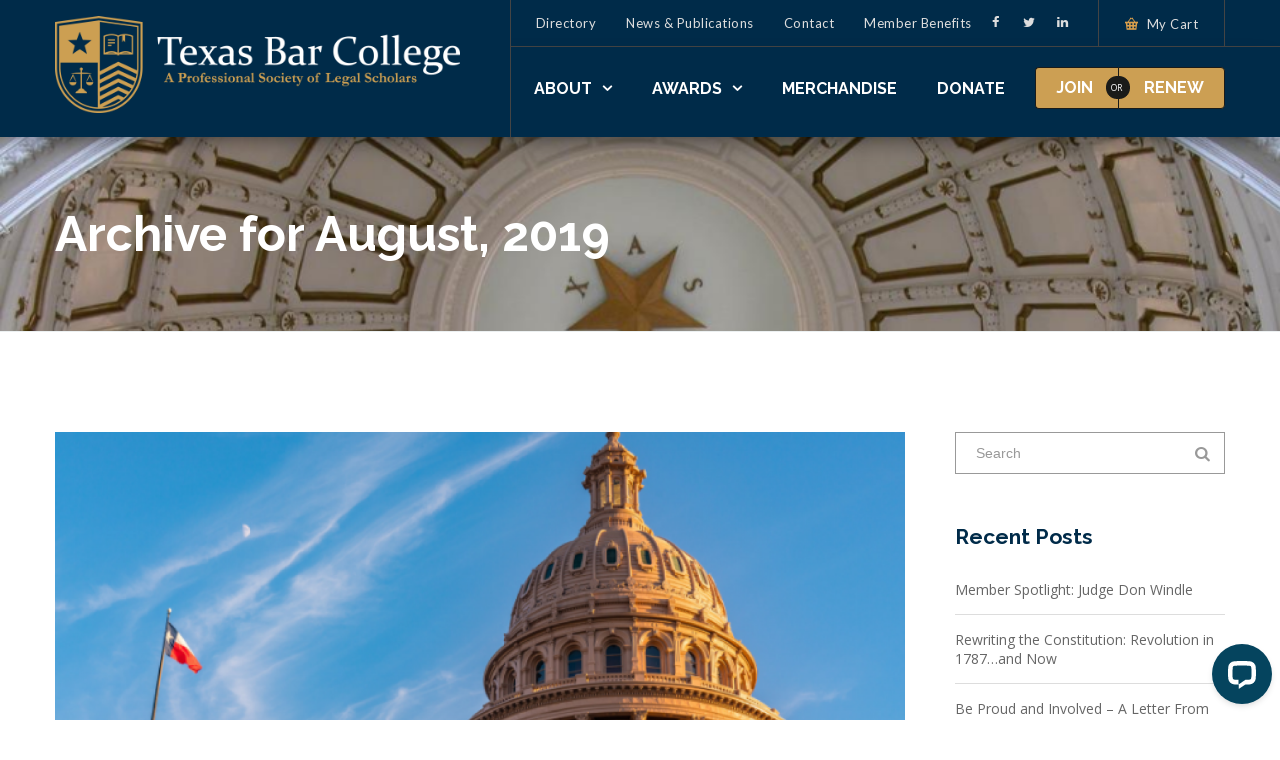

--- FILE ---
content_type: text/html; charset=UTF-8
request_url: https://texasbarcollege.com/2019/08/
body_size: 26814
content:
<!DOCTYPE html>

<html lang="en-US">
<head>
<meta charset="UTF-8" />
<meta name="viewport" content="width=device-width,initial-scale=1.0" />
<title>
August | 2019 | Texas Bar College</title>
<link rel="shortcut icon" href="https://texasbarcollege.com/wp-content/uploads/2021/04/favicon-alt.png?v=2"/>
<script>
mixajaxurl = "https://texasbarcollege.com/wp-admin/admin-ajax.php";
</script>
<!-- html5.js for IE less than 9 -->
<!--[if lt IE 9]>-->
<script src="https://texasbarcollege.com/wp-content/themes/tbc/js/html5.js"></script>
<!--<![endif]-->
<!-- css3-mediaqueries.js for IE less than 9 -->
<!--[if lt IE 9]>-->
<script src="https://texasbarcollege.com/wp-content/themes/tbc/js/css3-mediaqueries.js"></script>
<!--<![endif]-->
<meta name='robots' content='max-image-preview:large' />
<link rel='dns-prefetch' href='//ajax.googleapis.com' />
<link rel='dns-prefetch' href='//wordpress.livechat.com' />
<link rel='dns-prefetch' href='//fonts.googleapis.com' />
<link rel="alternate" type="application/rss+xml" title="Texas Bar College &raquo; Feed" href="https://texasbarcollege.com/feed/" />
<link rel="alternate" type="application/rss+xml" title="Texas Bar College &raquo; Comments Feed" href="https://texasbarcollege.com/comments/feed/" />
<style id='wp-img-auto-sizes-contain-inline-css' type='text/css'>
img:is([sizes=auto i],[sizes^="auto," i]){contain-intrinsic-size:3000px 1500px}
/*# sourceURL=wp-img-auto-sizes-contain-inline-css */
</style>
<style id='wp-emoji-styles-inline-css' type='text/css'>

	img.wp-smiley, img.emoji {
		display: inline !important;
		border: none !important;
		box-shadow: none !important;
		height: 1em !important;
		width: 1em !important;
		margin: 0 0.07em !important;
		vertical-align: -0.1em !important;
		background: none !important;
		padding: 0 !important;
	}
/*# sourceURL=wp-emoji-styles-inline-css */
</style>
<link rel='stylesheet' id='contact-form-7-css' href='https://texasbarcollege.com/wp-content/plugins/contact-form-7/includes/css/styles.css?ver=5.7.2' type='text/css' media='all' />
<style id='responsive-menu-inline-css' type='text/css'>
#rmp_menu_trigger-185263{width: 50px;height: 50px;position: fixed;top: 40px;border-radius: 5px;display: none;text-decoration: none;right: 5%;background: #000000;transition: transform 0.5s, background-color 1s}#rmp_menu_trigger-185263:hover, #rmp_menu_trigger-185263:focus{background: #000;text-decoration: unset}#rmp_menu_trigger-185263.is-active{background: #000000}#rmp_menu_trigger-185263 .rmp-trigger-box{width: 33px;color: #fff}#rmp_menu_trigger-185263 .rmp-trigger-icon-active, #rmp_menu_trigger-185263 .rmp-trigger-text-open{display: none}#rmp_menu_trigger-185263.is-active .rmp-trigger-icon-active, #rmp_menu_trigger-185263.is-active .rmp-trigger-text-open{display: inline}#rmp_menu_trigger-185263.is-active .rmp-trigger-icon-inactive, #rmp_menu_trigger-185263.is-active .rmp-trigger-text{display: none}#rmp_menu_trigger-185263 .rmp-trigger-label{color: #fff;pointer-events: none;line-height: 13px;font-family: inherit;font-size: 13px;display: inline;text-transform: inherit}#rmp_menu_trigger-185263 .rmp-trigger-label.rmp-trigger-label-top{display: block;margin-bottom: 12px}#rmp_menu_trigger-185263 .rmp-trigger-label.rmp-trigger-label-bottom{display: block;margin-top: 12px}#rmp_menu_trigger-185263 .responsive-menu-pro-inner{display: block}#rmp_menu_trigger-185263 .responsive-menu-pro-inner, #rmp_menu_trigger-185263 .responsive-menu-pro-inner::before, #rmp_menu_trigger-185263 .responsive-menu-pro-inner::after{width: 33px;height: 5px;background-color: #FFFFFF;border-radius: 4px;position: absolute}#rmp_menu_trigger-185263.is-active .responsive-menu-pro-inner, #rmp_menu_trigger-185263.is-active .responsive-menu-pro-inner::before, #rmp_menu_trigger-185263.is-active .responsive-menu-pro-inner::after{background-color: #FFFFFF}#rmp_menu_trigger-185263:hover .responsive-menu-pro-inner, #rmp_menu_trigger-185263:hover .responsive-menu-pro-inner::before, #rmp_menu_trigger-185263:hover .responsive-menu-pro-inner::after{background-color: #FFFFFF}@media screen and (max-width: 1034px){#menu-main{display: none !important}#rmp_menu_trigger-185263{display: block}#rmp-container-185263{position: fixed;top: 0;margin: 0;transition: transform 0.5s;overflow: auto;display: block;width: 75%;background-color: #1a1b19;background-image: url("");height: 100%;left: 0;padding-top: 0px;padding-left: 0px;padding-bottom: 0px;padding-right: 0px}#rmp-menu-wrap-185263{padding-top: 0px;padding-left: 0px;padding-bottom: 0px;padding-right: 0px;background-color: #1a1b19}#rmp-menu-wrap-185263 .rmp-menu, #rmp-menu-wrap-185263 .rmp-submenu{width: 100%;box-sizing: border-box;margin: 0;padding: 0}#rmp-menu-wrap-185263 .rmp-submenu-depth-1 .rmp-menu-item-link{padding-left: 10%}#rmp-menu-wrap-185263 .rmp-submenu-depth-2 .rmp-menu-item-link{padding-left: 15%}#rmp-menu-wrap-185263 .rmp-submenu-depth-3 .rmp-menu-item-link{padding-left: 20%}#rmp-menu-wrap-185263 .rmp-submenu-depth-4 .rmp-menu-item-link{padding-left: 25%}#rmp-menu-wrap-185263 .rmp-submenu.rmp-submenu-open{display: block}#rmp-menu-wrap-185263 .rmp-menu-item{width: 100%;list-style: none;margin: 0}#rmp-menu-wrap-185263 .rmp-menu-item-link{height: 44px;line-height: 44px;font-size: 13px;border-bottom: 1px solid #3C3C3C;font-family: inherit;color: #FFFFFF;text-align: left;background-color: #1a1b19;font-weight: normal;letter-spacing: 0px;display: block;box-sizing: border-box;width: 100%;text-decoration: none;position: relative;overflow: hidden;transition: background-color 1s, border-color 1s, 1s;padding: 0 5%;padding-right: 54px}#rmp-menu-wrap-185263 .rmp-menu-item-link:after, #rmp-menu-wrap-185263 .rmp-menu-item-link:before{display: none}#rmp-menu-wrap-185263 .rmp-menu-item-link:hover{color: #FFFFFF;border-color: #3C3C3C;background-color: #1a1b19}#rmp-menu-wrap-185263 .rmp-menu-item-link:focus{outline: none;border-color: unset;box-shadow: unset}#rmp-menu-wrap-185263 .rmp-menu-item-link .rmp-font-icon{height: 44px;line-height: 44px;margin-right: 10px;font-size: 13px}#rmp-menu-wrap-185263 .rmp-menu-current-item .rmp-menu-item-link{color: #FFFFFF;border-color: #212121;background-color: #d99f4c}#rmp-menu-wrap-185263 .rmp-menu-current-item .rmp-menu-item-link:hover{color: #FFFFFF;border-color: #3f3f3f;background-color: #d99f4c}#rmp-menu-wrap-185263 .rmp-menu-subarrow{position: absolute;top: 0;bottom: 0;text-align: center;overflow: hidden;background-size: cover;overflow: hidden;right: 0;border-left-style: solid;border-left-color: #3C3C3C;border-left-width: 1px;height: 44px;width: 44px;color: #FFFFFF;background-color: #1a1b19}#rmp-menu-wrap-185263 .rmp-menu-subarrow:hover{color: #FFFFFF;border-color: #3C3C3C;background-color: #1a1b19}#rmp-menu-wrap-185263 .rmp-menu-subarrow .rmp-font-icon{margin-right: unset}#rmp-menu-wrap-185263 .rmp-menu-subarrow *{vertical-align: middle;line-height: 44px}#rmp-menu-wrap-185263 .rmp-menu-subarrow-active{display: block;background-size: cover;color: #fff;border-color: #212121;background-color: #212121}#rmp-menu-wrap-185263 .rmp-menu-subarrow-active:hover{color: #fff;border-color: #fff;background-color: #3f3f3f}#rmp-menu-wrap-185263 .rmp-submenu{display: none}#rmp-menu-wrap-185263 .rmp-submenu .rmp-menu-item-link{height: 44px;line-height: 44px;letter-spacing: 0px;font-size: 13px;border-bottom: 1px solid #3C3C3C;font-family: inherit;font-weight: normal;color: #FFFFFF;text-align: left;background-color: #1a1b19}#rmp-menu-wrap-185263 .rmp-submenu .rmp-menu-item-link:hover{color: #FFFFFF;border-color: #3C3C3C;background-color: #1a1b19}#rmp-menu-wrap-185263 .rmp-submenu .rmp-menu-current-item .rmp-menu-item-link{color: #FFFFFF;border-color: #212121;background-color: #d99f4c}#rmp-menu-wrap-185263 .rmp-submenu .rmp-menu-current-item .rmp-menu-item-link:hover{color: #FFFFFF;border-color: #3f3f3f;background-color: #d99f4c}#rmp-menu-wrap-185263 .rmp-submenu .rmp-menu-subarrow{right: 0;border-right: unset;border-left-style: solid;border-left-color: #1d4354;border-left-width: 0px;height: 39px;line-height: 39px;width: 40px;color: #fff;background-color: inherit}#rmp-menu-wrap-185263 .rmp-submenu .rmp-menu-subarrow:hover{color: #fff;border-color: #3f3f3f;background-color: inherit}#rmp-menu-wrap-185263 .rmp-submenu .rmp-menu-subarrow-active{color: #fff;border-color: #1d4354;background-color: inherit}#rmp-menu-wrap-185263 .rmp-submenu .rmp-menu-subarrow-active:hover{color: #fff;border-color: #3f3f3f;background-color: inherit}#rmp-menu-wrap-185263 .rmp-menu-item-description{margin: 0;padding: 5px 5%;opacity: 0.8;color: #FFFFFF}#rmp-search-box-185263{display: block;padding-top: 0px;padding-left: 5%;padding-bottom: 0px;padding-right: 5%}#rmp-search-box-185263 .rmp-search-form{margin: 0}#rmp-search-box-185263 .rmp-search-box{background: #fff;border: 1px solid #dadada;color: #333;width: 100%;padding: 0 5%;border-radius: 30px;height: 45px;-webkit-appearance: none}#rmp-search-box-185263 .rmp-search-box::placeholder{color: #C7C7CD}#rmp-search-box-185263 .rmp-search-box:focus{background-color: #fff;outline: 2px solid #dadada;color: #333}#rmp-menu-title-185263{background-color: #43494C;color: #FFFFFF;text-align: left;font-size: 14px;padding-top: 10%;padding-left: 5%;padding-bottom: 0%;padding-right: 5%;font-weight: 400;transition: background-color 1s, border-color 1s, color 1s}#rmp-menu-title-185263:hover{background-color: #43494C;color: #FFFFFF}#rmp-menu-title-185263 > a{color: #FFFFFF;width: 100%;background-color: unset;text-decoration: none}#rmp-menu-title-185263 > a:hover{color: #FFFFFF}#rmp-menu-title-185263 .rmp-font-icon{font-size: 14px}#rmp-menu-additional-content-185263{padding-top: 0px;padding-left: 5%;padding-bottom: 0px;padding-right: 5%;color: #fff;text-align: center;font-size: 16px}}.rmp-container{display: none;visibility: visible;padding: 0px 0px 0px 0px;z-index: 99998;transition: all 0.3s}.rmp-container.rmp-fade-top, .rmp-container.rmp-fade-left, .rmp-container.rmp-fade-right, .rmp-container.rmp-fade-bottom{display: none}.rmp-container.rmp-slide-left, .rmp-container.rmp-push-left{transform: translateX(-100%);-ms-transform: translateX(-100%);-webkit-transform: translateX(-100%);-moz-transform: translateX(-100%)}.rmp-container.rmp-slide-left.rmp-menu-open, .rmp-container.rmp-push-left.rmp-menu-open{transform: translateX(0);-ms-transform: translateX(0);-webkit-transform: translateX(0);-moz-transform: translateX(0)}.rmp-container.rmp-slide-right, .rmp-container.rmp-push-right{transform: translateX(100%);-ms-transform: translateX(100%);-webkit-transform: translateX(100%);-moz-transform: translateX(100%)}.rmp-container.rmp-slide-right.rmp-menu-open, .rmp-container.rmp-push-right.rmp-menu-open{transform: translateX(0);-ms-transform: translateX(0);-webkit-transform: translateX(0);-moz-transform: translateX(0)}.rmp-container.rmp-slide-top, .rmp-container.rmp-push-top{transform: translateY(-100%);-ms-transform: translateY(-100%);-webkit-transform: translateY(-100%);-moz-transform: translateY(-100%)}.rmp-container.rmp-slide-top.rmp-menu-open, .rmp-container.rmp-push-top.rmp-menu-open{transform: translateY(0);-ms-transform: translateY(0);-webkit-transform: translateY(0);-moz-transform: translateY(0)}.rmp-container.rmp-slide-bottom, .rmp-container.rmp-push-bottom{transform: translateY(100%);-ms-transform: translateY(100%);-webkit-transform: translateY(100%);-moz-transform: translateY(100%)}.rmp-container.rmp-slide-bottom.rmp-menu-open, .rmp-container.rmp-push-bottom.rmp-menu-open{transform: translateX(0);-ms-transform: translateX(0);-webkit-transform: translateX(0);-moz-transform: translateX(0)}.rmp-container::-webkit-scrollbar{width: 0px}.rmp-container ::-webkit-scrollbar-track{box-shadow: inset 0 0 5px transparent}.rmp-container ::-webkit-scrollbar-thumb{background: transparent}.rmp-container ::-webkit-scrollbar-thumb:hover{background: transparent}.rmp-container .rmp-menu-wrap .rmp-menu{transition: none;border-radius: 0;box-shadow: none;background: none;border: 0;bottom: auto;box-sizing: border-box;clip: auto;color: #666;display: block;float: none;font-family: inherit;font-size: 14px;height: auto;left: auto;line-height: 1.7;list-style-type: none;margin: 0;min-height: auto;max-height: none;opacity: 1;outline: none;overflow: visible;padding: 0;position: relative;pointer-events: auto;right: auto;text-align: left;text-decoration: none;text-indent: 0;text-transform: none;transform: none;top: auto;visibility: inherit;width: auto;word-wrap: break-word;white-space: normal}.rmp-container .rmp-menu-additional-content{display: block;word-break: break-word}.rmp-container .rmp-menu-title{display: flex;flex-direction: column}.rmp-container .rmp-menu-title .rmp-menu-title-image{max-width: 100%;margin-bottom: 15px;display: block;margin: auto;margin-bottom: 15px}button.rmp_menu_trigger{z-index: 999999;overflow: hidden;outline: none;border: 0;display: none;margin: 0;transition: transform 0.5s, background-color 0.5s;padding: 0}button.rmp_menu_trigger .responsive-menu-pro-inner::before, button.rmp_menu_trigger .responsive-menu-pro-inner::after{content: "";display: block}button.rmp_menu_trigger .responsive-menu-pro-inner::before{top: 10px}button.rmp_menu_trigger .responsive-menu-pro-inner::after{bottom: 10px}button.rmp_menu_trigger .rmp-trigger-box{width: 40px;display: inline-block;position: relative;pointer-events: none;vertical-align: super}.rmp-menu-trigger-boring .responsive-menu-pro-inner{transition-property: none}.rmp-menu-trigger-boring .responsive-menu-pro-inner::after, .rmp-menu-trigger-boring .responsive-menu-pro-inner::before{transition-property: none}.rmp-menu-trigger-boring.is-active .responsive-menu-pro-inner{transform: rotate(45deg)}.rmp-menu-trigger-boring.is-active .responsive-menu-pro-inner:before{top: 0;opacity: 0}.rmp-menu-trigger-boring.is-active .responsive-menu-pro-inner:after{bottom: 0;transform: rotate(-90deg)}
/*# sourceURL=responsive-menu-inline-css */
</style>
<link rel='stylesheet' id='dashicons-css' href='https://texasbarcollege.com/wp-includes/css/dashicons.min.css?ver=6.9' type='text/css' media='all' />
<link rel='stylesheet' id='rs-plugin-settings-css' href='https://texasbarcollege.com/wp-content/plugins/revslider/public/assets/css/rs6.css?ver=6.2.22' type='text/css' media='all' />
<style id='rs-plugin-settings-inline-css' type='text/css'>
.tp-caption a{color:#ff7302;text-shadow:none;-webkit-transition:all 0.2s ease-out;-moz-transition:all 0.2s ease-out;-o-transition:all 0.2s ease-out;-ms-transition:all 0.2s ease-out}.tp-caption a:hover{color:#ffa902}
/*# sourceURL=rs-plugin-settings-inline-css */
</style>
<link rel='stylesheet' id='udefault-css' href='https://texasbarcollege.com/wp-content/plugins/ultimate-wp-query-search-filter-bk/themes/default.css?ver=all' type='text/css' media='all' />
<style id='woocommerce-inline-inline-css' type='text/css'>
.woocommerce form .form-row .required { visibility: visible; }
/*# sourceURL=woocommerce-inline-inline-css */
</style>
<link rel='stylesheet' id='brands-styles-css' href='https://texasbarcollege.com/wp-content/plugins/woocommerce/assets/css/brands.css?ver=9.7.1' type='text/css' media='all' />
<link rel='stylesheet' id='style-css' href='https://texasbarcollege.com/wp-content/themes/tbc/style.css?ver=6.9' type='text/css' media='all' />
<link rel='stylesheet' id='style_end-css' href='https://texasbarcollege.com/wp-content/themes/tbc/style_end.css?ver=6.9' type='text/css' media='all' />
<link rel='stylesheet' id='googlefonts-css' href='https://fonts.googleapis.com/css?family=Lato%3A100%2C300%2C400%2C600%2C700%2C900%7COpen+Sans%3A700%2C300%2C600%2C400%7CRaleway%3A900%7CPlayfair+Display%7C%27+rel%3D%27stylesheet%27+type%3D%27text%2Fcss&#038;ver=6.9' type='text/css' media='all' />
<link rel='stylesheet' id='rd_woocommerce-css' href='https://texasbarcollege.com/wp-content/themes/tbc/css/woocommerce_trending.css?ver=6.9' type='text/css' media='all' />
<link rel='stylesheet' id='media-queries-css' href='https://texasbarcollege.com/wp-content/themes/tbc/media-queries_wide.css?ver=6.9' type='text/css' media='all' />
<link rel='stylesheet' id='rgs-css' href='https://texasbarcollege.com/wp-content/themes/tbc/css/rgs.css?ver=6.9' type='text/css' media='all' />
<link rel='stylesheet' id='css3_animations-css' href='https://texasbarcollege.com/wp-content/themes/tbc/css/animations.css?ver=6.9' type='text/css' media='all' />
<link rel='stylesheet' id='flexslidercss-css' href='https://texasbarcollege.com/wp-content/themes/tbc/includes/Flexslider/flexslider.css?ver=6.9' type='text/css' media='all' />
<link rel='stylesheet' id='font-awesome-thefox-css' href='https://texasbarcollege.com/wp-content/themes/tbc/css/font-awesome.css?ver=6.9' type='text/css' media='all' />
<link rel='stylesheet' id='moon-css' href='https://texasbarcollege.com/wp-content/themes/tbc/css/moon.css?ver=6.9' type='text/css' media='all' />
<link rel='stylesheet' id='elegant-css' href='https://texasbarcollege.com/wp-content/themes/tbc/css/elegant.css?ver=6.9' type='text/css' media='all' />
<link rel='stylesheet' id='prettyphotocss-css' href='https://texasbarcollege.com/wp-content/themes/tbc/includes/prettyPhoto/css/prettyPhoto.css?ver=6.9' type='text/css' media='all' />
<link rel='stylesheet' id='js_frontend-css' href='https://texasbarcollege.com/wp-content/themes/tbc/css/thefox_js_composer.css?ver=6.9' type='text/css' media='all' />
<link rel='stylesheet' id='zilla-likes-css' href='https://texasbarcollege.com/wp-content/themes/tbc/includes/zilla-likes/styles/zilla-likes.css?ver=6.9' type='text/css' media='all' />
<link rel='stylesheet' id='sv-wc-payment-gateway-payment-form-v5_11_4-css' href='https://texasbarcollege.com/wp-content/plugins/woocommerce-gateway-authorize-net-cim/vendor/skyverge/wc-plugin-framework/woocommerce/payment-gateway/assets/css/frontend/sv-wc-payment-gateway-payment-form.min.css?ver=5.11.4' type='text/css' media='all' />
<link rel='stylesheet' id='woocommerce-nyp-css' href='https://texasbarcollege.com/wp-content/plugins/woocommerce-name-your-price/assets/css/name-your-price.css?ver=3.1.6' type='text/css' media='all' />
<link rel='stylesheet' id='redux-google-fonts-rd_data-css' href='https://fonts.googleapis.com/css?family=Open+Sans%7CRaleway%3A700%2C400%2C300%7CLato%3A400&#038;subset=latin&#038;ver=1699566338' type='text/css' media='all' />
<script type="text/javascript" src="https://ajax.googleapis.com/ajax/libs/jquery/1.10.2/jquery.min.js" id="jquery-js"></script>
<script type="text/javascript" src="https://texasbarcollege.com/wp-content/plugins/revslider/public/assets/js/rbtools.min.js?ver=6.2.22" id="tp-tools-js"></script>
<script type="text/javascript" src="https://texasbarcollege.com/wp-content/plugins/revslider/public/assets/js/rs6.min.js?ver=6.2.22" id="revmin-js"></script>
<script type="text/javascript" src="https://texasbarcollege.com/wp-content/plugins/woocommerce/assets/js/jquery-blockui/jquery.blockUI.min.js?ver=2.7.0-wc.9.7.1" id="jquery-blockui-js" data-wp-strategy="defer"></script>
<script type="text/javascript" id="wc-add-to-cart-js-extra">
/* <![CDATA[ */
var wc_add_to_cart_params = {"ajax_url":"/wp-admin/admin-ajax.php","wc_ajax_url":"/?wc-ajax=%%endpoint%%","i18n_view_cart":"View cart","cart_url":"https://texasbarcollege.com/cart/","is_cart":"","cart_redirect_after_add":"no"};
//# sourceURL=wc-add-to-cart-js-extra
/* ]]> */
</script>
<script type="text/javascript" src="https://texasbarcollege.com/wp-content/plugins/woocommerce/assets/js/frontend/add-to-cart.min.js?ver=9.7.1" id="wc-add-to-cart-js" data-wp-strategy="defer"></script>
<script type="text/javascript" src="https://texasbarcollege.com/wp-content/plugins/woocommerce/assets/js/js-cookie/js.cookie.min.js?ver=2.1.4-wc.9.7.1" id="js-cookie-js" defer="defer" data-wp-strategy="defer"></script>
<script type="text/javascript" id="woocommerce-js-extra">
/* <![CDATA[ */
var woocommerce_params = {"ajax_url":"/wp-admin/admin-ajax.php","wc_ajax_url":"/?wc-ajax=%%endpoint%%","i18n_password_show":"Show password","i18n_password_hide":"Hide password"};
//# sourceURL=woocommerce-js-extra
/* ]]> */
</script>
<script type="text/javascript" src="https://texasbarcollege.com/wp-content/plugins/woocommerce/assets/js/frontend/woocommerce.min.js?ver=9.7.1" id="woocommerce-js" defer="defer" data-wp-strategy="defer"></script>
<script type="text/javascript" src="https://texasbarcollege.com/wp-content/plugins/js_composer/assets/js/vendors/woocommerce-add-to-cart.js?ver=4.11.2.1" id="vc_woocommerce-add-to-cart-js-js"></script>
<script type="text/javascript" id="text-connect-js-extra">
/* <![CDATA[ */
var textConnect = {"addons":["woocommerce"],"ajax_url":"https://texasbarcollege.com/wp-admin/admin-ajax.php","visitor":null};
//# sourceURL=text-connect-js-extra
/* ]]> */
</script>
<script type="text/javascript" src="https://texasbarcollege.com/wp-content/plugins/wp-live-chat-software-for-wordpress//includes/js/textConnect.js?ver=5.0.1" id="text-connect-js"></script>
<link rel="https://api.w.org/" href="https://texasbarcollege.com/wp-json/" /><link rel="EditURI" type="application/rsd+xml" title="RSD" href="https://texasbarcollege.com/xmlrpc.php?rsd" />
<meta name="generator" content="WordPress 6.9" />
<meta name="generator" content="WooCommerce 9.7.1" />
<!-- Custom Styling -->
<style type="text/css">
                    header.nav_type_4,
.nav_type_4 nav ul,
#logo_img,
#top_bar,
#footer_bg,
#footer,
#footer_coms{
    background: #002B49 !important;
}
.def_section h1, .def_section h2, .def_section h3, .def_section h4, .def_section h5 ,.def_section h6,
.def_section h1 a, .def_section h2 a, .def_section h3 a, .def_section h4 a, .def_section h5 a ,.def_section h6 a{
    color: #002B49 !important;
}
.def_section h1 a:hover, .def_section h2 a:hover, .def_section h3 a:hover, .def_section h4 a:hover, .def_section h5 a:hover, .def_section h6 a:hover{
    color: #CC9F53 !important;
}
a.small_rd_bt{
    background: #CC9F53;
    border-color: #CC9F53;
}
a.small_rd_bt:hover{
    background: #fff;
    color: #002B49 !important;
}
.def_section .wpb_text_column a,
#custom-sf a{
    color: #CC9F53 !important;
}
.def_section .wpb_text_column a:hover,
#custom-sf a:hover{
    color: #002B49 !important;
}
.def_section #white .wpb_text_column a:hover{
    color: #fff !important;
}
a.f_btn,
a.s_btn{
    background: #002B49 !important;
}
a.f_btn:hover,
a.s_btn:hover{
    color: #CC9F53 !important;
}
.page-id-14 strong,
.page-id-14 #white h4{
    color: #CC9F53 !important;
}
.wpcf7-form input[type=submit]{
    background: #CC9F53 !important;
}
.wpcf7-form input[type=submit]:hover{
    background: #002B49 !important;
}
.free-promo h2{
    color: #fff !important;
}
.free-promo a.small_rd_bt{
    color: #fff !important;
}
.free-promo a.small_rd_bt:hover{
    background: #fff;
    color: #002B49 !important;
}
#uwpqsf_btn input[type="button"]{
    background: #002B49 !important;
}
#uwpqsf_btn input[type="button"]:hover{
    background: #CC9F53 !important;
}
#custom-sf .wp-pagenavi span.current,
#custom-sf .wp-pagenavi a:hover{
    background: #002B49 !important;
    color: #fff !important;
}
.post_masonry .more-link, .post_timeline .more{
    background: #002B49 !important;
}
.post_masonry .more-link:hover, .post_timeline .more:hover{
    background: #CC9F53 !important;
}
.navigation .pagination .current, .navigation .pagination span:hover, .navigation .pagination a:hover{
    background: #002B49 !important;
}
.tags_icon,
.shareicons_icon{
    background: #002B49 !important;
}
.next_project:hover{
    background: #002B49 !important;
}
.single-product li.tabli a{
    color: #002B49 !important;
}
.single-product li.tabli:hover a{
    color: #CC9F53 !important;
}
.join-now,
.renew{
    background: #CC9F53 !important;
}
a.button.add_to_cart_button{
    background: #002B49 !important;
    border: 1px solid #002B49;
    border-radius: 4px !important;
}
a.button.add_to_cart_button:hover{
    color: #002B49 !important;
    background: #fff !important;
    border: 1px solid #CC9F53;
}
a.button.show_details_button{
    background: #CC9F53 !important;
    border: 1px solid #CC9F53;
    border-radius: 4px !important;
}
a.button.show_details_button:hover{
    color: #002B49 !important;
    background: #fff !important;
    border: 1px solid #CC9F53;
}
button.single_add_to_cart_button.button.alt{
    background: #CC9F53 !important;
}
button.single_add_to_cart_button.button.alt:hover{
    background: #002B49 !important;
}
.update_cart .button{
    background: #002B49 !important;
    border: 1px solid #002B49;
}
.update_cart input.checkout-button.button{
    background: #CC9F53 !important;
    border: 1px solid #CC9F53;
}
.update_cart .button:hover,
.update_cart input.checkout-button.button:hover{
    background: #fff !important;
    color: #002B49 !important;
    border: 1px solid #CC9F53;
}                
#logo_img img{max-width:480px;}.cl_before_logo{margin-right:270px;}.cl_after_logo{margin-left:270px;}.nav_type_9_c #logo_img, .nav_type_9_c .logo_text{margin-left:-240px;}.nav_type_9_c #logo_img,.nav_type_9_c .logo_text{min-width:480px;}#mobile-menu{background:#002b49}#mobile-menu ul ul{background:#002b49;}#mobile-menu ul ul ul{background:#002b49;}#mobile-menu .mobile-ul-open > a{color:#1abc9c}#mobile-menu .mobile-ul-open:after{color:#1abc9c !important;}#mobile-menu .current_page_item{ background:#002b49;}#mobile-menu .current_page_item > a { border-left:2px solid #1abc9c;}#mobile-menu ul li a{color:#ffffff}#mobile-menu .menu-item-has-children:after{color:#002b49;}#mobile-menu ul li li li a{color:#69708f}#mobile-menu ul ul .menu-item-has-children:after{color:#002b49;}#mobile_menu_search #search input[type=text]{background:#002b49 !important; color:#69708f;}#mobile_menu_search #search input[type=submit]{color:#69708f;}#top_bar,#rd_wpml #lang_sel ul ul{background:#999999;}.topbar_type_1,.topbar_type_1 a,.topbar_type_1 #rd_wpml #lang_sel a{color:#ffffff;}.topbar_type_1 strong,.topbar_type_1 .topbar_woocommerce_login.type1 .topbar_sign_in,.topbar_type_1 .topbar_woocommerce_login.type1 .topbar_register,.topbar_type_1 .topbar_woocommerce_login.type1 .topbar_signed_in,.topbar_type_1 #rd_wpml #lang_sel li li a:hover{color:#ffffff;}.topbar_type_1 .top_email:before,.topbar_type_1 .top_phone:before,.topbar_type_1 .top_text:before{color:#d99f4c;}.topbar_type_1 .top_email,.topbar_type_1 .top_phone,.topbar_type_1 #header_socials,.topbar_type_1 .header_current_cart{border-right:1px solid #999999; padding-right:20px; padding-left:20px;}.topbar_type_1 .topbar_woocommerce_login{border-right:1px solid #999999; border-left:1px solid #999999; padding-right:20px; padding-left:20px;}.topbar_type_1 #rd_wpml,.topbar_type_1 .top_bar_menu{border-right:1px solid #999999;}.topbar_type_1 .wrapper > div:first-child {border-left:1px solid #999999;}.topbar_type_1 .topbar_woocommerce_login.type1 .topbar_register{ border:1px solid #999999; border-bottom:2px solid #999999}.topbar_type_1 .topbar_woocommerce_login.type2 .topbar_register{ border:1px solid #ffffff; background:#ffffff; color:#999999;}.topbar_type_1 .topbar_woocommerce_login.type2 .topbar_sign_in,.topbar_type_1 .topbar_woocommerce_login.type2 .topbar_signed_in{ border:1px solid #ffffff;}.topbar_type_1 #header_socials a:hover{ color:#ffffff;}.topbar_type_2,.topbar_type_2 a,.topbar_type_2 #rd_wpml #lang_sel a{color:#ffffff;}.topbar_type_2 strong,.topbar_type_2 .topbar_woocommerce_login.type1 .topbar_sign_in,.topbar_type_2 .topbar_woocommerce_login.type1 .topbar_register,.topbar_type_2 .topbar_woocommerce_login.type1 .topbar_signed_in,.topbar_type_2 #rd_wpml #lang_sel li li a:hover{color:#ffffff;}.topbar_type_2 .top_email:before,.topbar_type_2 .top_phone:before,.topbar_type_2 .top_text:before{color:#d99f4c;}.topbar_type_2 .top_email,.topbar_type_2 .top_phone,.topbar_type_2 #header_socials,.topbar_type_2 .header_current_cart{border-right:1px solid #999999; padding-right:20px; padding-left:20px;}.topbar_type_2 .topbar_woocommerce_login{border-right:1px solid #999999; border-left:1px solid #999999; padding-right:20px; padding-left:20px;}.topbar_type_2 { border-top:5px solid #999999;}.topbar_type_2 #rd_wpml,.topbar_type_2 .top_bar_menu{border-right:1px solid #999999;}.topbar_type_2 .wrapper > div:first-child {border-left:1px solid #999999;}.topbar_type_2 .topbar_woocommerce_login.type1 .topbar_register{ border:1px solid #999999; border-bottom:2px solid #999999}.topbar_type_2 .topbar_woocommerce_login.type2 .topbar_register{ border:1px solid #ffffff; background:#ffffff; color:#999999;}.topbar_type_2 .topbar_woocommerce_login.type2 .topbar_sign_in,.topbar_type_2 .topbar_woocommerce_login.type2 .topbar_signed_in{ border:1px solid #ffffff;}.topbar_type_2 #header_socials a:hover{ color:#ffffff;}.topbar_type_3,.topbar_type_3 a,.topbar_type_3 #rd_wpml #lang_sel a{color:#ffffff;}.topbar_type_3 strong,.topbar_type_3 .topbar_woocommerce_login.type1 .topbar_sign_in,.topbar_type_3 .topbar_woocommerce_login.type1 .topbar_register,.topbar_type_3 .topbar_woocommerce_login.type1 .topbar_signed_in,.topbar_type_3 #rd_wpml #lang_sel li li a:hover{color:#ffffff;}.topbar_type_3 .top_email:before,.topbar_type_3 .top_phone:before,.topbar_type_3 .top_text:before{color:#d99f4c;}.topbar_type_2 { border-top:5px solid #999999;}.topbar_type_3 .topbar_woocommerce_login.type1 .topbar_register{ border:1px solid #999999; border-bottom:2px solid #999999}.topbar_type_3 .topbar_woocommerce_login.type2 .topbar_register{ border:1px solid #ffffff; background:#ffffff; color:#999999;}.topbar_type_3 .topbar_woocommerce_login.type2 .topbar_sign_in,.topbar_type_3 .topbar_woocommerce_login.type2 .topbar_signed_in{ border:1px solid #ffffff;}.topbar_type_3 #header_socials a:hover{ color:#ffffff;}.topbar_type_4,.topbar_type_4 a,.topbar_type_4 #rd_wpml #lang_sel a{color:#ffffff;}.topbar_type_4 strong,.topbar_type_4 .topbar_woocommerce_login.type1 .topbar_sign_in,.topbar_type_4 .topbar_woocommerce_login.type1 .topbar_register,.topbar_type_4 .topbar_woocommerce_login.type1 .topbar_signed_in,.topbar_type_4 #rd_wpml #lang_sel li li a:hover{color:#ffffff;}.topbar_type_4 .top_email:before,.topbar_type_4 .top_phone:before,.topbar_type_4 .top_text:before{color:#d99f4c;}.topbar_type_4 { border-top:5px solid #999999;}.topbar_type_4 .topbar_woocommerce_login.type1 .topbar_register{ border:1px solid #999999; border-bottom:2px solid #999999}.topbar_type_4 .topbar_woocommerce_login.type2 .topbar_register{ border:1px solid #ffffff; background:#ffffff; color:#999999;}.topbar_type_4 .topbar_woocommerce_login.type2 .topbar_sign_in,.topbar_type_4 .topbar_woocommerce_login.type2 .topbar_signed_in{ border:1px solid #ffffff;}.topbar_type_4 #header_socials a:hover{ color:#ffffff;}.topbar_type_5,.topbar_type_5 a,.topbar_type_5 #rd_wpml #lang_sel a{color:#ffffff;}.topbar_type_5 strong,.topbar_type_5 .topbar_woocommerce_login.type1 .topbar_sign_in,.topbar_type_5 .topbar_woocommerce_login.type1 .topbar_register,.topbar_type_5 .topbar_woocommerce_login.type1 .topbar_signed_in,.topbar_type_5 #rd_wpml #lang_sel li li a:hover,.topbar_woocommerce_login.type2 .topbar_sign_in:hover,.top_email a:hover{color:#ffffff;}.topbar_type_5 .top_email:before,.topbar_type_5 .top_phone:before,.topbar_type_5 .top_text:before{color:#d99f4c; }.topbar_type_5 .top_email,.topbar_type_5 .top_phone,.topbar_type_5 #header_socials,.topbar_type_5 .header_current_cart{border-right:1px solid #999999; padding-right:20px; padding-left:20px;}.topbar_type_5 .topbar_woocommerce_login{border-right:1px solid #999999; border-left:1px solid #999999; padding-right:20px; padding-left:20px;}.topbar_type_5 .wrapper > div:first-child {border-left:1px solid #999999;}.topbar_type_5 #rd_wpml,.topbar_type_5 .top_bar_menu{border-right:1px solid #999999;}.topbar_type_5 { border-top:4px solid #999999; border-bottom:1px solid #999999}.topbar_type_5 .topbar_woocommerce_login.type1 .topbar_register{ border:1px solid #999999; border-bottom:2px solid #999999}.topbar_type_5 .topbar_woocommerce_login.type2 .topbar_register{ border:1px solid #ffffff; background:#ffffff; color:#999999;}.topbar_type_5 .topbar_woocommerce_login.type2 .topbar_sign_in,.topbar_type_5 .topbar_woocommerce_login.type2 .topbar_signed_in{ border:1px solid #ffffff;}.topbar_type_5 #header_socials a:hover{ color:#ffffff;}.header_current_cart .cart-content-tb.tbi-with-border{border:1px solid #999999;}.header_current_cart .cart-content-tb.tbi-with-bg{background:#999999;}.header_current_cart .cart-content-tb:before{color:#d99f4c;}.header_current_cart .cart-content-tb:hover{color:#ffffff;}.nav_type_1 ul li a,.nav_type_2 ul li a,.nav_type_3 ul li a,.nav_type_4 ul li a,.nav_type_5 ul li a,.nav_type_6 ul li a,.nav_type_7 ul li a,.nav_type_8 ul li a,.nav_type_9 ul li a,.nav_type_9_c ul li a,.nav_type_10 ul li a,.nav_type_11 ul li a,.nav_type_12 ul li a,.nav_type_13 ul li a,.nav_type_14 ul li a,.nav_type_15 ul li a,.nav_type_16 ul li a,.nav_type_17 ul li a,.nav_type_18 ul li a{font-family:Raleway !important; font-size:16px !important; font-weight:700 !important; }.transparent_header{background:rgba(255,255,255,0)!important;}.transparent_header{border-bottom:1px solid rgba(255,255,255,0.25)!important;}header,.mt_menu{background:#002b49;}header.transparent_header.opaque_header{background:#002b49 !important; border-bottom:none!important;}#nav_button:before,#nav_button_alt:before{color:#ffffff;}.logo_text a{color:#ffffff;}.transparent_header .logo_text a{color:#fff;}.transparent_header.opaque_header .logo_text a{color:#ffffff;}.nav_type_1 nav ul,.nav_type_1 .header_current_cart{background:transparent;}.nav_type_1 ul li a,.nav_type_1 a#searchtop_img{color:#ffffff;}.nav_type_1 nav ul li a:hover,.nav_type_1 > ul > .current-menu-item > a{color:#ffffff; background:transparent;}.nav_type_1 .cart-content:hover,.nav_type_1 #searchtop_img:hover i{color:#ffffff;}header.nav_type_2{border-top:1px solid #ffffff;}.nav_type_2 nav ul,.nav_type_2 .header_current_cart{background:transparent;}.nav_type_2 ul li a,.nav_type_2 a#searchtop_img{color:#ffffff;}.nav_type_2 nav ul li a:hover,.nav_type_2 > ul > .current-menu-item > a,.transparent_header.nav_type_2 nav > ul > .current-menu-item > a,.transparent_header.nav_type_2 nav > ul > li > a:hover{color:#ffffff; border-top:3px solid #ffffff; }.nav_type_2 .cart-content:hover,.nav_type_2 #searchtop_img:hover i{color:#ffffff;}header.nav_type_3{border-top:1px solid #ffffff;}.nav_type_3 nav ul,.nav_type_3 .header_current_cart{background:transparent;}.nav_type_3 ul li a,.nav_type_3 a#searchtop_img{color:#ffffff;}.nav_type_3 nav ul li a:hover,.nav_type_3 > ul > .current-menu-item > a{color:#ffffff; background:transparent;}.nav_type_3 .cart-content:hover,.nav_type_3 #searchtop_img:hover i{color:#ffffff;}header.nav_type_4{border-top:1px solid #ffffff;}.nav_type_4 nav ul,.nav_type_4 .header_current_cart{background:transparent;}.nav_type_4 ul li a,.nav_type_4 a#searchtop_img{color:#ffffff;}.nav_type_4 nav ul li a:hover,.nav_type_4  > ul > .current-menu-item > a{color:#ffffff; background:transparent;}.nav_type_4 .cart-content:hover,.nav_type_4 #searchtop_img:hover i{color:#ffffff;}.nav_type_5 nav ul,.nav_type_5 .header_current_cart{background:transparent;}.nav_type_5 ul li a{color:#ffffff; border-top:5px solid transparent;}.nav_type_5 a#searchtop_img{color:#ffffff;}.nav_type_5 nav ul li a:hover,.nav_type_5 > ul > .current-menu-item > a,.transparent_header.nav_type_5 nav > ul > .current-menu-item > a,.transparent_header.nav_type_5 nav > ul > li > a:hover{color:#ffffff; border-top:5px solid #ffffff !important; }.nav_type_5 .cart-content:hover,.nav_type_5 #searchtop_img:hover i{color:#ffffff;}.nav_type_6 nav ul,.nav_type_6 .header_current_cart{background:transparent;}.nav_type_6 ul li a{color:#ffffff; border-top:5px solid transparent;}.nav_type_6 a#searchtop_img{color:#ffffff;}.nav_type_6 nav ul li a:hover,.nav_type_6 > ul > .current-menu-item > a,.transparent_header.nav_type_6 nav > ul > .current-menu-item > a,.transparent_header.nav_type_6 nav > ul > li > a:hover{color:#ffffff; border-top:5px solid #ffffff !important;}.nav_type_6 .cart-content:hover,.nav_type_6 #searchtop_img:hover i{color:#ffffff;}.nav_type_7 nav ul,.nav_type_7 .header_current_cart{background:transparent;}.nav_type_7 ul li a,.nav_type_7 a#searchtop_img{color:#ffffff;}.nav_type_7 nav ul li a:hover,.nav_type_7 > ul > .current-menu-item > a{color:#ffffff; background:transparent;}.nav_type_7 .cart-content:hover,.nav_type_7 #searchtop_img:hover i{color:#ffffff;}header.nav_type_8{border-top:1px solid #ffffff;}.nav_type_8 nav ul,.nav_type_8 .header_current_cart{background:transparent;}.nav_type_8 ul li a,.nav_type_8 a#searchtop_img{color:#ffffff;}.nav_type_8 nav ul li a:hover,.nav_type_8 > ul > .current-menu-item > a{color:#ffffff; background:transparent;}.nav_type_8 .cart-content:hover,.nav_type_8 #searchtop_img:hover i{color:#ffffff;}.nav_type_9 nav ul,.nav_type_9 .header_current_cart{background:transparent;}.nav_type_9 ul li a{color:#ffffff; border-top:5px solid rgba(0,0,0,0);}.nav_type_9 a#searchtop_img{color:#ffffff;}.nav_type_9 nav ul li a:hover,.nav_type_9 > ul > .current-menu-item > a,.transparent_header.nav_type_9 nav > ul > .current-menu-item > a,.transparent_header.nav_type_9 nav > ul > li > a:hover{color:#ffffff; border-top:5px solid #ffffff !important;}.nav_type_9 .cart-content:hover,.nav_type_9 #searchtop_img:hover i{color:#ffffff;}.nav_type_9_c nav ul,.nav_type_9_c .header_current_cart{background:transparent;}.nav_type_9_c ul li a{color:#ffffff; border-top:5px solid rgba(0,0,0,0);}.nav_type_9_c a#searchtop_img{color:#ffffff;}.nav_type_9_c nav ul li a:hover,.nav_type_9_c > ul > .current-menu-item > a,.transparent_header.nav_type_9_c nav > ul > .current-menu-item > a,.transparent_header.nav_type_9_c nav > ul > li > a:hover{color:#ffffff; border-top:5px solid #ffffff !important;}.nav_type_9_c .header_current_cart,.nav_type_9_c #searchtop{display:none !important;}.nav_type_10 nav ul,.nav_type_10 .header_current_cart{background:transparent;}.nav_type_10 ul li a{color:#ffffff; border-top:5px solid rgba(0,0,0,0);}.nav_type_10 a#searchtop_img{color:#ffffff;}.nav_type_10 nav ul li a:hover,.nav_type_10 > ul > .current-menu-item > a,.transparent_header.nav_type_15 nav > ul > .current-menu-item > a,.transparent_header.nav_type_15 nav > ul > li > a:hover{color:#ffffff; border-top:5px solid #ffffff !important;}.nav_type_10 .cart-content:hover,.nav_type_10 #searchtop_img:hover i{color:#ffffff;}.nav_type_11 nav ul,.nav_type_11 .header_current_cart{background:transparent;}.nav_type_11 ul li a{color:#ffffff; border:1px solid rgba(0,0,0,0);}.nav_type_11 a#searchtop_img{color:#ffffff;}.nav_type_11 nav ul li a:hover,.nav_type_11 > ul > .current-menu-item > a,.transparent_header.nav_type_11 nav > ul > .current-menu-item > a,.transparent_header.nav_type_11 nav > ul > li > a:hover{color:#ffffff; border:1px solid #ffffff !important; background:transparent;}.nav_type_11 .cart-content:hover,.nav_type_11 #searchtop_img:hover i{color:#ffffff;}.nav_type_12 nav ul,.nav_type_12 .header_current_cart{background:transparent;}.nav_type_12 ul li a{color:#ffffff; border:2px solid rgba(0,0,0,0);}.nav_type_12 a#searchtop_img{color:#ffffff;}.nav_type_12 nav ul li a:hover,.nav_type_12 > ul > .current-menu-item > a,.transparent_header.nav_type_12 nav > ul > .current-menu-item > a,.transparent_header.nav_type_12 nav > ul > li > a:hover{color:#ffffff; border:2px solid #ffffff !important; background:transparent;}.nav_type_12 .cart-content:hover,.nav_type_12 #searchtop_img:hover i{color:#ffffff;}header.nav_type_13{border-top:2px solid #ffffff;}.nav_type_13 nav ul,.nav_type_13 .header_current_cart{background:transparent;}.nav_type_13 ul li a,.nav_type_13 a#searchtop_img{color:#ffffff;}.nav_type_13 nav ul li a:hover,.nav_type_13 > ul > .current-menu-item > a{color:#ffffff; background:transparent;}.nav_type_13 .cart-content:hover,.nav_type_13 #searchtop_img:hover i{color:#ffffff;}header.nav_type_14{border-top:5px solid #ffffff;}.nav_type_14 nav ul,.nav_type_1 .header_current_cart{background:transparent;}.nav_type_14 ul li a,.nav_type_14 a#searchtop_img{color:#ffffff;}.nav_type_14 nav ul li a:hover,.nav_type_14 > ul > .current-menu-item > a{color:#ffffff; background:transparent;}.nav_type_14 .cart-content:hover,.nav_type_14 #searchtop_img:hover i{color:#ffffff;}.header_bottom_nav.transparent_header.opaque_header{background:transparent !important;}header.nav_type_15,.header_bottom_nav.nav_type_15{border-top:1px solid #ffffff;}.header_bottom_nav.nav_type_15{background:transparent;}.nav_type_15 ul li a{color:#ffffff; border-right:1px solid #ffffff}.nav_type_15 ul li:first-child a{border-left:1px solid #ffffff} .nav_type_15 nav ul li a:hover,.nav_type_15 > ul > .current-menu-item > a{color:#ffffff; background:transparent;}header #header_socials a,.nav_type_15 a#searchtop_img{color:#ffffff;}header #header_socials a:hover{color:#ffffff;}.header_bottom_nav.nav_type_15 .cart-content:hover,.header_bottom_nav.nav_type_15 #searchtop_img:hover i{color:#ffffff;}.header_bottom_nav.nav_type_16{border-top:1px solid #ffffff;}.header_bottom_nav.nav_type_16{background:transparent;}.nav_type_16 ul li a,.nav_type_16 a#searchtop_img{color:#ffffff;}.nav_type_16 nav ul li a:hover,.nav_type_16 > ul > .current-menu-item > a{color:#ffffff; background:transparent;}.header_bottom_nav.nav_type_16 .cart-content:hover,.header_bottom_nav.nav_type_16 #searchtop_img:hover i{color:#ffffff;}.header_bottom_nav.nav_type_17{border-top:1px solid #ffffff;}.header_bottom_nav.nav_type_17{background:transparent;}.nav_type_17 ul li a,.nav_type_17 a#searchtop_img{color:#ffffff;}.nav_type_17 nav ul li a:hover,.nav_type_17 > ul > .current-menu-item > a,.transparent_header.nav_type_17 nav > ul > .current-menu-item > a,.transparent_header.nav_type_17 nav > ul > li > a:hover{color:#ffffff; border-top:3px solid #ffffff !important;}.header_bottom_nav.nav_type_17 .cart-content:hover,.header_bottom_nav.nav_type_17 #searchtop_img:hover i{color:#ffffff;}.header_bottom_nav.nav_type_18{border-top:1px solid #ffffff;}.header_bottom_nav.nav_type_18{background:transparent;}.nav_type_18 ul li a,.nav_type_18 a#searchtop_img{color:#ffffff;}.nav_type_18 nav ul li a:hover,.nav_type_18 > ul >.current-menu-item > a{color:#ffffff; backgroundtransparent;}.header_bottom_nav.nav_type_18 .cart-content:hover,.header_bottom_nav.nav_type_18 #searchtop_img:hover i{color:#ffffff;}.nav_type_19 ul li a,.nav_type_19_f ul li a{color:#ffffff;}.nav_type_19 ul > li > a,.nav_type_19_f ul > li > a{border-bottom:1px solid #ffffff;}.nav_type_19 ul ul li a,.nav_type_19_f ul ul li a{border-right:1px solid #ffffff;}#edge-search-form .search_button_icon{color:#ffffff;}.nav_type_19 ul li a:hover,.nav_type_19 > ul > .current-menu-item > a,.nav_type_19_f ul li a:hover,.nav_type_19_f > ul > .current-menu-item > a{color:#ffffff;}.nav_type_19 .cart-content:hover,.nav_type_19 #searchtop_img:hover i,.nav_type_19_f .cart-content:hover,.nav_type_19_f #searchtop_img:hover i{color:#ffffff;}#fixed_header_socials a{color:#ffffff;}#fixed_header_socials a{border:1px solid #ffffff;}.fixed_header_left{border-right:1px solid #ecf0f1;}#edge-search-form input[type=text]{border:1px solid #ffffff; background:#002b49;}ul.header_current_cart li .cart-content{color:#ffffff; font-weight: normal;}.transparent_header.opaque_header nav > ul > li > a, .transparent_header.opaque_header .cart-content{color:#ffffff !important;}.transparent_header.opaque_header nav > ul > li > a:hover,.transparent_header nav > ul > .current-menu-item > a,.transparent_header nav > ul > li > a:hover{color:#ffffff !important;}#header_container nav .rd_megamenu ul ul li a, .rd_megamenu ul ul li a,#header_container nav ul ul li a{font-family:Lato !important; font-size:13px !important; font-weight:400 !important; line-height:14px !important; }ul.header_cart_dropdown,.header_cart_dropdown .button,#search-form,#search-form.pop_search_form #ssform,.child_pages_ctn li,#header_container nav ul li ul,#header_container nav ul li ul a{background:transparent;}#header_container nav .rd_megamenu ul li a, .rd_megamenu ul li a,.header_cart_dropdown ul.cart_list li a,.header_cart_dropdown .widget_shopping_cart_content .rd_cart_buttons a{color:#002b49;}.header_cart_dropdown, #header_container nav .rd_megamenu ul ul li a, .rd_megamenu ul ul li a,#header_container nav ul ul li a,.header_cart_dropdown .rd_clear_btn,.header_cart_dropdown .total,#search-form.pop_search_form #ssform,.child_pages_ctn a{color:#a1b1bc;}.header_cart_dropdown .quantity,.header_cart_dropdown .product_list_widget span.amount,.header_cart_dropdown .total .amount,.search_button_icon{color:#1abc9c;}.header_cart_dropdown ul.cart_list li a.remove:hover,.child_pages_ctn a:hover{background:#29d9c2; color:transparent;}.header_cart_dropdown ul.cart_list li a:hover{color:#29d9c2;}.header_cart_dropdown .rd_clear_btn:hover{color:#222533;}ul.header_cart_dropdown,#search-form.pop_search_form #ssform{border:1px solid #ecf0f1;}#header_container nav ul ul .current-menu-item li a, #header_container nav ul ul li a{border-left:1px solid #ecf0f1;}#header_container .fixed_header_left nav ul ul ul li a{border-left:1px solid #ecf0f1 !important;}#header_container .fixed_header_left nav ul ul .current-menu-item li a, #header_container .fixed_header_left nav ul ul li a{border-right:1px solid #ecf0f1 !important;}#header_container .fixed_header_left nav ul ul, #header_container .fixed_header_left nav ul ul{border-top:1px solid #ecf0f1 !important;}#header_container nav ul ul li,ul.header_cart_dropdown ul.product_list_widget li.child_pages_ctn a{border-bottom:1px solid #ecf0f1;}#header_container .rd_megamenu ul li ul,.header_cart_dropdown .clear_total{border-top:1px solid #ecf0f1;}#header_container nav ul ul,.widget_shopping_cart_content,#search-form{border-top:3px solid #1abc9c;}.current_item_number{background:#1abc9c;}.rd_cart_buttons{background:#222533;}.header_cart_dropdown .button{background:transparent; border:2px solid transparent  !important;}.header_cart_dropdown .widget_shopping_cart_content .rd_cart_buttons .button:hover{background:#222533; border:2px solid transparent !important; color:transparent;}.current_item_number:before{border-color: transparent #1abc9c transparent;}.header_cart_dropdown ul.cart_list li a.remove{background:#a1b1bc;}#header_container nav ul ul li a:hover,#header_container nav ul ul li.current-menu-item a{background:#ecf0f1; color:#002b49;}#header_container nav ul ul .mm_widget_area{border:none!important; border-left:1px solid #ecf0f1 !important;}#header_container nav .rd_megamenu .mm_widget_area .rd_megamenu_widget_area .product_list_widget a{color:#002b49;}#header_container nav .rd_megamenu .mm_widget_area .rd_megamenu_widget_area .product_list_widget a:hover{color:#29d9c2;}#header_container nav .rd_megamenu .mm_widget_area .rd_megamenu_widget_area .sb_widget h3{color:#002b49}#header_container nav .rd_megamenu .mm_widget_area .rd_megamenu_widget_area #lang_sel a{color:#a1b1bc; background:transparent; border:1px solid #ecf0f1}#header_container nav .rd_megamenu .mm_widget_area .rd_megamenu_widget_area #lang_sel a:hover{color:#002b49;}#header_container nav .rd_megamenu .mm_widget_area .rd_megamenu_widget_area .widget_recent_entries ul li{border-bottom:1px solid #ecf0f1}#header_container nav .rd_megamenu .mm_widget_area .rd_megamenu_widget_area .widget_recent_entries ul li a{color:#a1b1bc}#header_container nav .rd_megamenu .mm_widget_area .rd_megamenu_widget_area .widget_recent_entries ul li a:hover{color:#1abc9c}#header_container nav .rd_megamenu .mm_widget_area .rd_megamenu_widget_area #recentcomments li{border-bottom:1px solid #ecf0f1}#header_container nav .rd_megamenu .mm_widget_area .rd_megamenu_widget_area #recentcomments li a{color:#002b49;}#header_container nav .rd_megamenu .mm_widget_area .rd_megamenu_widget_area #recentcomments li a:hover{color:#29d9c2;}#header_container nav .rd_megamenu .mm_widget_area .rd_megamenu_widget_area .rd_widget_recent_entries li{border-bottom:1px solid #ecf0f1}#header_container nav .rd_megamenu .mm_widget_area .rd_megamenu_widget_area .w_comment a{color:#a1b1bc;}#header_container nav .rd_megamenu .mm_widget_area .rd_megamenu_widget_area .w_comment a:hover{color:#1abc9c;}#header_container nav .rd_megamenu .mm_widget_area .rd_megamenu_widget_area .widget_recent_entry h4 a{color:#002b49;}#header_container nav .rd_megamenu .mm_widget_area .rd_megamenu_widget_area .widget_recent_entry h4 a:hover{color:#1abc9c;}#header_container nav .rd_megamenu .mm_widget_area .rd_megamenu_widget_area .widget_archive ul li,#header_container nav .rd_megamenu .mm_widget_area .rd_megamenu_widget_area .widget_meta ul li{border-bottom:1px solid #ecf0f1}#header_container nav .rd_megamenu .mm_widget_area .rd_megamenu_widget_area .widget_archive ul li a,#header_container nav .rd_megamenu .mm_widget_area .rd_megamenu_widget_area .widget_meta ul li a{color:#a1b1bc;}#header_container nav .rd_megamenu .mm_widget_area .rd_megamenu_widget_area .widget_archive ul li a:hover,#header_container nav .rd_megamenu .mm_widget_area .rd_megamenu_widget_area .widget_meta ul li a:hover{color:#1abc9c;}#header_container nav .rd_megamenu .mm_widget_area .rd_megamenu_widget_area .page_item a, #header_container nav .rd_megamenu .mm_widget_area .rd_megamenu_widget_area .menu-item a{border-bottom:1px solid #ecf0f1; color:#a1b1bc;}#header_container nav .rd_megamenu .mm_widget_area .rd_megamenu_widget_area .page_item a:hover, #header_container nav .rd_megamenu .mm_widget_area .rd_megamenu_widget_area .menu-item a:hover,#header_container nav .rd_megamenu .mm_widget_area .rd_megamenu_widget_area .current_page_item a,#header_container nav .rd_megamenu .mm_widget_area .rd_megamenu_widget_area .current_page_item a{color:#1abc9c; }#header_container nav .rd_megamenu .mm_widget_area .rd_megamenu_widget_area .page_item a:before, #header_container nav .rd_megamenu .mm_widget_area .rd_megamenu_widget_area .menu-item a:before { color:#222533;}#header_container nav .rd_megamenu .mm_widget_area .rd_megamenu_widget_area #wp-calendar caption{background:#002b49; color:transparent}#header_container nav .rd_megamenu .mm_widget_area .rd_megamenu_widget_area #wp-calendar{border:1px solid #ecf0f1}#wp-calendar th{color:#222533;}#header_container nav .rd_megamenu .mm_widget_area .rd_megamenu_widget_area #wp-calendar tbody td a{color:#fff; background:#222533;}#header_container nav .rd_megamenu .mm_widget_area .rd_megamenu_widget_area #wp-calendar tbody td a:hover{color:#fff; background:#1abc9c;}#header_container nav .rd_megamenu .mm_widget_area .rd_megamenu_widget_area #wp-calendar td#next a:hover:after,#header_container nav .rd_megamenu .mm_widget_area .rd_megamenu_widget_area #wp-calendar td#prev a:hover:after{background:#1abc9c;}body{font-family:Open Sans; font-size:16px; font-weight:; line-height:28px; }h1{font-family:Raleway; font-size:; font-weight:700; line-height:; }h2{font-family:Raleway; font-size:; font-weight:400; line-height:; }h3{font-family:Raleway; font-size:; font-weight:700; line-height:; }h4{font-family:Raleway; font-size:; font-weight:700; line-height:; }h5{font-family:Raleway; font-size:; font-weight:400; line-height:; }h6{font-family:Raleway; font-size:; font-weight:300; line-height:; }body,#jprePercentage{color:#666666}body a,.hl_color,#sidebar #search input[type=submit]:hover,.wpb_widgetised_column #search input[type=submit]:hover,.strong_colored strong{color:#cc9f53}body a:hover{color:#cc9f53}h1,h2,h3,h4,h5,h6{color:#002b49}.partners_left, .partners_right{background:#002b49}.def_section,blockquote{background:#ffffff}#to_top:hover,.b-read-now:hover{background:#002b49}::-webkit-input-placeholder{color:#999999}:-moz-placeholder{color:#999999}::-moz-placeholder{color:#999999}:-ms-input-placeholder{color:#999999}#sidebar #search input[type=submit],.wpb_widgetised_column #search input[type=submit]{color:#999999}input[type=text], input[type=email], input[type=password], textarea,#coupon_code{color:#999999; border:1px solid #999999; background:#ffffff;}input[type="checkbox"]{color:#ffffff; border:1px solid #999999; background:#ffffff;}input[type=checkbox]:checked{color:#ffffff; border:1px solid #cc9f53; background:#cc9f53;}.flex-direction-nav li a{color:#002b49; background:#ffffff;}.wpb_text_column ol li:before{background:#666666}.wpb_text_column ol li:hover:before{background:#cc9f53}blockquote{ border:1px solid #dddddd; }blockquote:before,.post-password-form input[type=submit]{ background:#002b49; }.code_box_ctn{ background:#f9fafb; }.wp-caption{ background:#f9fafb; border:1px solid #dddddd; }.tp-caption a {color: #fff;}.tp-caption a:hover { color: #fff;}.tp-bannertimer{background: #cc9f53; background: -moz-linear-gradient(left,  #cc9f53 0%, #cc9f53 100%); background: -webkit-gradient(linear, left top, right top, color-stop(0%,#cc9f53), color-stop(100%,#cc9f53)); background: -webkit-linear-gradient(left,  #cc9f53 0%,#cc9f53 100%); background: -o-linear-gradient(left,  #cc9f53 0%,#cc9f53 100%); background: -ms-linear-gradient(left,  #cc9f53 0%,#cc9f53 100%); background: linear-gradient(to right,  #cc9f53 0%,#cc9f53 100%); filter: progid:DXImageTransform.Microsoft.gradient( startColorstr="#cc9f53", endColorstr="#cc9f53",GradientType=1 );} .page_title_ctn{border-bottom:1px solid #ecf0f1;  }.page_title_ctn h1{color:#2c3e50; }#crumbs a,#crumbs span{color:#a1b1bc; }.rd_child_pages{color:#a1b1bc; border:1px solid #a1b1bc; background:#ffffff;}.search_results strong{color:#cc9f53; }.search_sf .rd_search_sc #search input[type=submit]{background:#002b49 !important;}.search_sf .rd_search_sc #search input[type=submit]:hover{background:#cc9f53 !important;}.post_single .post-title h2 a,.blog_related_post .post-title h2 a,.logged-in-as a{color:#002b49}.post_single .post-title h2 a:hover,.blog_related_post .post-title h2 a:hover{color:#cc9f53}.mejs-container .mejs-controls,.audio_ctn{background:#666666 !important;}.mejs-controls .mejs-time-rail .mejs-time-current{background:#002b49 !important; }.mejs-controls .mejs-horizontal-volume-slider .mejs-horizontal-volume-current{background:#cc9f53 !important; }.post_quote_text,.post_quote_author,.post_single_business .post_quote_text:after{background:#002b49; color:#ffffff!important;}.post-info a{color:#666666}.post_single .post-info a:hover{color:#cc9f53}.single_post_navigation,.post-info{border-bottom:1px solid #dddddd}.single_post_navigation_bottom{border-top:1px solid #dddddd}.tags_icon{background:#002b49; color:#ffffff;}.single_post_tags{border:1px solid #999999; background:#ffffff;}.shareicons_icon{background:#002b49; color:#ffffff;}.single_post_share_icon{border:1px solid #999999; background:#ffffff;}.single_post_share_icon .share-box li a{color:#999999;}.single_post_share_icon .share-box li a:hover{color:#002b49 !important;}#author-bio{border:1px solid #999999; background:#f9fafb; color:#999999; box-shadow:0 0px 0px #ffffff, 0 4px 0 -1px #ffffff, 0 0px 0px 0px #ffffff,0 0px 0px #ffffff, 0 4px 0 0px #dddddd, 0px 0px 0px 0px #ffffff;}#author-info h3{color:#002b49;}.author_posts_link{color:#999999;}.author_posts_link:hover{color:#002b49;}.comment_ctn{border:1px solid #999999; background:#ffffff; color:#999999; box-shadow:0 0px 0px #ffffff, 0 4px 0 -1px #ffffff, 0 0px 0px 0px #ffffff,0 0px 0px #ffffff, 0 4px 0 0px #dddddd, 0px 0px 0px 0px #ffffff;}#business_comments #comments ul li .details span.Reply a{border:1px solid #999999; background:#ffffff; color:#999999;}.comment_count h3 a{color:#002b49}#comments ul li .details span.author a,#comments ul li .details span.author{color:#002b49}#comments ul li .details span.date a{color:#999999}#comments ul li .details span.Reply a{background:#999999; color:#ffffff}#comments ul li .details span.Reply a:hover{background:#ffffff; color:#ffffff}#business_comments #comments ul li .comment_ctn{border-bottom:1px solid #dddddd;}#comments > ul > li ul{border-left:1px solid #dddddd}#comments ul li li .comment_ctn:before{background:#dddddd;}input.single_post_author,input.single_post_email,input.single_post_url,.single_post_comment{background:#f9fafb}input.single_post_author:focus,input.single_post_email:focus,input.single_post_url:focus,.single_post_comment:focus{background:#ffffff}#add-comment input#submit{background:#002b49; color:#ffffff}#add-comment input#submit:hover{background:#cc9f53; color:#ffffff}#business_comments #add-comment input#submit,#respond input#submit{background:#cc9f53; color:#ffffff}#business_comments #add-comment input#submit:hover,,#respond input#submit:hover{background:#cc9f53; color:#ffffff}#business_comments #comments ul li .details span.Reply a:hover{background:#cc9f53 !important; color:#ffffff; border-color:#cc9f53;}.blog_related_post .more-link{border:1px solid #002b49; color:#002b49; background:#ffffff;}.blog_related_post .more-link:hover{color:#ffffff; background:#002b49;}.cbp_type03 .rp_left,.cbp_type03 .rp_right{background:#002b49}.cbp_type03 .rp_left:hover,.cbp_type03 .rp_right:hover{background:#cc9f53}.cbp_type03 .blog_related_post .more-link:hover{background:#cc9f53; border-color:#cc9f53;}.cbp_type05 .rp_left,.cbp_type05 .rp_right,.cbp_type08 .rp_left,.cbp_type08 .rp_right{background:#cc9f53}.cbp_type05 .rp_left:hover,.cbp_type05 .rp_right:hover,.cbp_type08 .rp_left:hover,.cbp_type08 .rp_right:hover{background:#002b49}.cbp_type05 .carousel_recent_post .blog_box_content,.cbp_type08 .carousel_recent_post .blog_box_content{color:#666666}.cbp_type05 .carousel_recent_post h5.widget_post_title a,.cbp_type08 .carousel_recent_post h5.widget_post_title a{color:#002b49}.cbp_type05 .carousel_recent_post:hover .blog_box_content,.cbp_type05 .blog_post_link_ctn,.cbp_type08 .carousel_recent_post:hover .blog_box_content,.cbp_type08 .blog_post_link_ctn{background:#002b49; color:#a1b1bc;}.cbp_type05 .carousel_recent_post:hover h5.widget_post_title a,.cbp_type08 .carousel_recent_post:hover h5.widget_post_title a{color:#ffffff}.cbp_type06 .rp_left,.cbp_type06 .rp_right{background:#666666}.cbp_type06 .rp_left:hover,.cbp_type06 .rp_right:hover{background:#002b49}.cbp_type06 .carousel_recent_post .blog_box_content{color:#666666}.cbp_type06 .carousel_recent_post h5.widget_post_title a{color:#002b49}.cbp_type06 a.more-link{background:#666666; color:#fff;}.cbp_type06 a.more-link:after{background:#002b49; color:#fff;}.cbp_type06 a.more-link:hover{background:#cc9f53; color:#fff;}.cbp_type06 a.more-link:hover:after{
background: rgba(0, 0, 0, 0.21); color:#fff;}.sp_left:hover,.sp_right:hover{background:#cc9f53; border-color:#cc9f53;}.sb_widget h3{color:#002b49}.sb_widget > h3:before{border-top:7px solid #cc9f53; border-bottom:7px solid #cc9f53;}#sidebar #lang_sel a,.wpb_widgetised_column #lang_sel a{color:#666666; background:#ffffff; border:1px solid #dddddd}#sidebar #lang_sel a:hover,.wpb_widgetised_column #lang_sel a:hover{color:#002b49;}#sidebar .widget_recent_entries ul li,.wpb_widgetised_column .widget_recent_entries ul li{border-bottom:1px solid #dddddd}#sidebar .widget_recent_entries ul li a,.wpb_widgetised_column .widget_recent_entries ul li a{color:#666666}#sidebar .widget_recent_entries ul li a:hover,.wpb_widgetised_column .widget_recent_entries ul li a:hover{color:#cc9f53}#sidebar #recentcomments li,.wpb_widgetised_column #recentcomments li{border-bottom:1px solid #dddddd}#sidebar #recentcomments li a,.wpb_widgetised_column #recentcomments li a,#sidebar .tweets li a,.wpb_widgetised_column .tweets li a{color:#002b49;}#sidebar #recentcomments li a:hover,.wpb_widgetised_column  #recentcomments li a:hover{color:#cc9f53;}#sidebar .rd_widget_recent_entries li,.wpb_widgetised_column .rd_widget_recent_entries li,#sidebar  .tweets li,.wpb_widgetised_column .tweets li{border-bottom:1px solid #dddddd}#sidebar .tagcloud a ,.wpb_widgetised_column .tagcloud a {border:1px solid #dddddd; color:#666666}#sidebar .tagcloud a:hover,.wpb_widgetised_column .tagcloud a:hover{background:#002b49; border-color:#002b49; color:#ffffff;}#sidebar .w_comment a,.wpb_widgetised_column .w_comment a{color:#666666;}#sidebar .w_comment a:hover,.wpb_widgetised_column .w_comment a:hover{color:#cc9f53;}#sidebar .widget_recent_entry h4 a,.wpb_widgetised_column .widget_recent_entry h4 a{color:#002b49;}#sidebar .widget_recent_entry h4 a:hover,.wpb_widgetised_column .widget_recent_entry h4 a:hover{color:#cc9f53;}#sidebar .widget_archive ul li,#sidebar .widget_meta ul li,.wpb_widgetised_column .widget_archive ul li,.wpb_widgetised_column .widget_meta ul li{border-bottom:1px solid #dddddd}#sidebar .widget_archive ul li a,#sidebar .widget_meta ul li a,.wpb_widgetised_column  .widget_archive ul li a,.wpb_widgetised_column .widget_meta ul li a{color:#666666;}#sidebar .widget_archive ul li a:hover,#sidebar .widget_meta ul li a:hover,.wpb_widgetised_column .widget_archive ul li a:hover,.wpb_widgetised_column .widget_meta ul li a:hover{color:#cc9f53;}#sidebar .page_item a, #sidebar .menu-item a,.wpb_widgetised_column .page_item a,.wpb_widgetised_column .menu-item a{border-bottom:1px solid #dddddd; color:#666666;}#sidebar .page_item a:hover, #sidebar .menu-item a:hover,#sidebar .current_page_item a,#sidebar .current_page_item a,.wpb_widgetised_column .page_item a:hover,.wpb_widgetised_column .menu-item a:hover,.wpb_widgetised_column .current_page_item a{color:#cc9f53; }#sidebar .page_item a:before, #sidebar .menu-item a:before,.wpb_widgetised_column .page_item a:before,.wpb_widgetised_column .menu-item a:before{ color:#002b49;}#wp-calendar caption{background:#002b49; color:#ffffff}#wp-calendar{border:1px solid #dddddd}#wp-calendar th{color:#002b49;}#wp-calendar tbody td a{color:#fff; background:#002b49;}#wp-calendar tbody td a:hover{color:#fff; background:#cc9f53;}#wp-calendar td#next a:hover:after,#wp-calendar td#prev a:hover:after{background:#cc9f53;}.rd_widget_recent_entries .thumbnail a:before,.port_tn a:before,.rd_widget_recent_entries_f .thumbnail a:before{background:#002b49;}.single_port_navigation,.port_details_full_information .item_details_info{border-bottom:1px solid #dddddd;}.all_projects_btn{color:#666666;}.next_project{border:1px solid #dddddd; background:#dddddd; color:#002b49;}.next_project:hover{border:1px solid #002b49; background:#002b49; color:#fff;}.previous_project{border:1px solid #666666; background:#ffffff; color:#666666;}.previous_project:hover{border:1px solid #cc9f53; background:#cc9f53; color:#fff;}.port_details_subtitle{color:#cc9f53;}.port_meta{border-bottom:1px solid #dddddd;}.next_project{border-bottom:1px solid #dddddd;}.port_vp a{background:#002b49;}.port_vp a:hover{background:#cc9f53; color:#fff;}.single_staff_meta{border-top:1px solid #dddddd;}#member_email a:hover, .sc-share-box #member_email a, .single_staff_social #member_email a,.share_icons_business .share-box #member_email a{background:#cc9f53;}.product_filtering {border-bottom:1px solid #dddddd}.filter_param,.filter_param li ul{background:#ffffff; border:1px solid #999999; color:#999999;}.filter_param strong{color:#002b49;}.current_li:after{border-left:1px solid #999999;}.filter_param.filter_param_sort{background:#999999; border:1px solid #999999;}.filter_param.filter_param_sort a{color:#ffffff}.filter_param.filter_param_order a,.filter_param.filter_param_count a{color:#999999}.filter_param.filter_param_order a:hover,.filter_param.filter_param_count a:hover{color:#ffffff}.shop_two_col,.shop_three_col,.shop_four_col,.caroufredsel_wrapper .inner_product,.woocommerce .products li{color:#999999; background:#ffffff; border:1px solid #999999;}.custom_cart_button a{color:#999999;}.custom_cart_button a:hover{color:#ffffff;}.product_box {border-top:1px solid #999999; border-bottom:1px solid #999999;}.product_box h3{color:#002b49;}.product_box h3:hover{color:#002b49;}.product_box .price{color:#999999;}.product_box .price del{color:#999999 !important;}.product_box .price ins{color:#002b49;}.adding_to_cart_working .icon_status_inner:before{color:#cc9f53;}.adding_to_cart_completed .icon_status_inner:before{color:#cc9f53;}.single_product_main_image div,.single_products_thumbnails img,.single_product_navigation .previous_product,.single_product_navigation .next_product {border:1px solid #dddddd }.single_product_navigation .previous_product:hover,.single_product_navigation .next_product:hover{border:1px solid #002b49; background:#002b49; color:#ffffff }.single_products_thumbnails img.selected{border:1px solid #cc9f53 }.product_nav_left:hover,.product_nav_right:hover{background:#cc9f53 }.product_title.entry-title,.woocommerce-tabs ul li a,.related h2,.single_product_navigation .previous_product,.single_product_navigation .next_product,.woocommerce-page #reviews #comments ol.commentlist li .comment-text p.meta strong, .woocommerce-page #reviews #comments h2,.show_review_form.button {color:#002b49 }.summary.entry-summary .price,.summary.entry-summary .price del,.show_review_form.button,.woocommerce-page #reviews #comments ol.commentlist li .comment-text p.meta{color:#666666 }.summary.entry-summary .price ins,.woocommerce-product-rating .woocommerce-review-link,.custom_cart_button .button.add_to_cart_button.product_type_simple.added{color:#cc9f53 }.woocommerce-product-rating .woocommerce-review-link:hover{color:#cc9f53 }button.single_add_to_cart_button.button.alt{color:#002b49; background:#ffffff; border:2px solid #002b49; }button.single_add_to_cart_button.button.alt:hover{color:#ffffff; background:#cc9f53; border:2px solid #cc9f53; }.single_product_navigation{border-top:1px solid #dddddd }.related_left, .related_right,.upsells_left, .upsells_right{border:1px solid #999999; color:#999999 ; background:#ffffff;}.related_left:hover, .related_right:hover,.upsells_left:hover, .upsells_right:hover{border:1px solid #cc9f53; color:#ffffff ; background:#cc9f53;}.woo-share-box ul li a,.woo_img_next,.woo_img_prev{background:#dddddd; color:#666666 ;}.woo_img_next:hover,.woo_img_prev:hover{background:#002b49; color:#ffffff ;}.woocommerce-tabs .tabs li a{border-right:1px solid #dddddd }.woocommerce-tabs,.woocommerce-tabs li.active{border-left:1px solid #dddddd }.woocommerce-tabs li.active{border-bottom:1px solid #ffffff }.woocommerce-tabs .tabs li a{border-top:1px solid #dddddd }.woocommerce-tabs .panel{border:1px solid #dddddd }.woocommerce-page #reviews #comments h2,#reviews #comments ol.commentlist li{border-bottom:1px solid #dddddd !important; }.chosen-container-single .chosen-single,#rd_login_form .inline,.product-description a,.shipping td:last-child{color:#666666}.chosen-container-single .chosen-single,.select2-drop{background:#ffffff}.woocommerce-cart .cart_totals h2, .woocommerce-cart form h2, .woocommerce-checkout .woocommerce h2,.woocommerce form .form-row label, .woocommerce-page form .form-row label,.checkout_steps .active_step,.product-qty,.rd_order_total,.country_to_state,.cross-sells h2,.woocommerce-cart .cart_totals,.shop_table.order_details tfoot,.woocommerce .order_details li strong, .woocommerce-page .order_details li strong{color:#002b49}.woocommerce-cart .cart_totals strong, .rd_order_total .total strong,.shop_table.order_details tfoot .amount,.order_complete_ctn h3,.customer_details dd{color:#cc9f53;}.woocommerce-checkout input[type=text],.woocommerce-checkout input[type=email],.woocommerce-checkout input[type=password],.woocommerce-checkout textarea,.form-row .chosen-container-single .chosen-single,.woocommerce-checkout .product-name img,.order_and_total_wrapper,.user_current_cart,.woocommerce-page table.cart img,.woocommerce-message, .woocommerce-error, .woocommerce-info,.country_to_state,.shop_table.order_details,.woocommerce .order_details, .woocommerce-page .order_details,#calc_shipping_state,.woocommerce-cart #coupon_code,.woocommerce form .form-row input.input-text,.country_to_state .select2-choice,.state_select .select2-choice,#calc_shipping_state .select2-choice,.select2-drop-active,#braintree-cc-exp-month, #braintree-cc-exp-year{border:1px solid #dddddd; color: #666666;}.woocommerce-page input[type=submit],.customer_details_next,.rd_create_acc,#place_order,.rd_coupon_form .alt2,.coupon input.button.alt2,#review_form  input[type=submit],.woocommerce .addresses .title .edit, .woocommerce-page .addresses .title .edit {background:#cc9f53; color:#ffffff;}.cart_details_back,.customer_details_back,#rd_login_form input[type=submit],.rd_guest_acc,.update_cart input.checkout-button.button,.cart-collaterals .shipping_calculator .button,.create_acc_done,.wc-backward{background:#666666; color:#ffffff;}.shop_table thead{background:#dddddd; color:#002b49;}ul.payment_methods.methods li{border-bottom:1px solid #dddddd;}.woocommerce-page .order_details li{border-right:1px solid #dddddd;}.cart_totals tr td,.cart_totals tr th{border:1px solid #dddddd !important;}.cart_totals tr td{border-left:none!important;}.cart_totals tr:first-child td,.cart_totals tr:first-child th{border-bottom:none!important;}.cart_totals tr:last-child td,.cart_totals tr:last-child th{border-top:none!important;}.show_review_form.button:hover{color:#002b49;}.woocommerce-page input[type=submit]:hover,.customer_details_next:hover,.rd_create_acc:hover,#place_order:hover,.rd_coupon_form .alt2:hover,.coupon input.button.alt2:hover,#review_form input[type=submit]:hover,.woocommerce .addresses .title .edit:hover, .woocommerce-page .addresses .title .edit:hover{background:#cc9f53; color:#ffffff;}.cart_details_back:hover,.customer_details_back:hover,.rd_guest_acc:hover,#rd_login_form input[type=submit]:hover,.update_cart input.checkout-button.button:hover,.cart-collaterals .shipping_calculator .button:hover,.wc-backward:hover{background:#002b49; color:#ffffff;}.my_account_orders{border:1px solid #dddddd;}#sidebar #searchform div #s,.wpb_widgetised_column #searchform div #s{background:#ffffff !important; border:1px solid #999999; color:#999999}#s::-webkit-input-placeholder{color:#999999}#s:-moz-placeholder{color:#999999}#s::-moz-placeholder{color:#999999}#s:-ms-input-placeholder{color:#999999}.widget_product_search input[type=submit]{background:none!important; color:#999999}.widget_product_search input[type=submit]:hover{background:none!important; color:#cc9f53}.ui-slider-handle.ui-state-default.ui-corner-all{background:#cc9f53}.ui-slider-range.ui-widget-header.ui-corner-all{background:#dddddd}.price_slider.ui-slider.ui-slider-horizontal.ui-widget.ui-widget-content.ui-corner-all{border:1px solid #dddddd}.price_slider_amount button.button{color:#ffffff; background:#666666;}#sidebar .price_label,.wpb_widgetised_column .price_label{color:#666666}.price_label .to,.price_label .from{color:#002b49}#sidebar .widget_price_filter .price_slider_amount .button:hover,.wpb_widgetised_column .widget_price_filter .price_slider_amount .button:hover{background:#002b49; color:#ffffff;}.product_list_widget a{color:#002b49}ul.product_list_widget li{border-bottom:1px solid #dddddd}.product_list_widget span.amount{color:#666666}.product_list_widget ins span.amount{color:#cc9f53}#sidebar .cat-item a,.wpb_widgetised_column .cat-item a{color:#002b49}#sidebar .cat-item a:hover,.wpb_widgetised_column .cat-item a:hover{color:#cc9f53}#sidebar .cat-item,.wpb_widgetised_column .cat-item,#sidebar .cat-item .children,.wpb_widgetised_column .cat-item .children{border-top:1px solid #dddddd}#sidebar .cat-item .children .children a,.wpb_widgetised_column .cat-item .children .children a{color:#666666}#sidebar .cat-item .children .children a:hover,.wpb_widgetised_column .cat-item .children .children a:hover{color:#002b49}#sidebar .cat-got-children:after,.wpb_widgetised_column .cat-got-children:after{border-color:#666666; color:#666666;}#sidebar .product_list_widget span.amount,.wpb_widgetised_column .product_list_widget span.amount{color:#666666}#sidebar .product_list_widget ins span.amount,.wpb_widgetised_column .product_list_widget ins span.amount{color:#cc9f53}#header_container .cart-notification{background:#002b49; border-left:5px solid #cc9f53;  }#header_container .cart-notification{color:#666666; }#header_container .cart-notification span{color:#ffffff; }.rd_tabs li,.rd_tabs.horizontal .tabs-container{background:#ffffff; }.rd_tabs.horizontal .tabs li,.rd_tabs.horizontal .tabs-container{border:1px solid #dddddd; }.rd_tabs.horizontal .tabs li:last-child{border-right:1px solid #dddddd !important; }.rd_tabs.horizontal .active{border-bottom:1px solid #ffffff !important; }.rd_tabs.horizontal.rd_tab_1 li a,.rd_tabs.horizontal.rd_tab_2 li a,.rd_tabs.horizontal.rd_tab_4 li a{color:#666666; }.rd_tabs.horizontal.rd_tab_1 li a:hover,.rd_tabs.horizontal.rd_tab_2 li a:hover,.rd_tabs.horizontal.rd_tab_4 li a:hover{color:#002b49; }.rd_tabs.horizontal.rd_tab_1 .active {border-top:3px solid #cc9f53; }.rd_tabs.horizontal.rd_tab_1 .active a,.rd_tabs.horizontal.rd_tab_2 .active a,.rd_tabs.horizontal.rd_tab_1 .active a:hover,.rd_tabs.horizontal.rd_tab_2 .active a:hover{color:#cc9f53; }.rd_tabs.horizontal.rd_tab_2 .active {border-top:4px solid #cc9f53; }.rd_tabs.horizontal.rd_tab_3 .tabs li{background:#666666; }.rd_tabs.horizontal.rd_tab_3 .tabs li a{color:#ffffff; }.rd_tabs.horizontal.rd_tab_3 .tabs li.active {background:#ffffff; }.rd_tabs.horizontal.rd_tab_3 .tabs li.active a{color:#002b49; }.rd_tabs.horizontal.rd_tab_4 li.active a{color:#002b49; }.rd_tabs.rd_vtab_1 #tabs{border-top:1px solid #dddddd; }.rd_tabs.rd_vtab_1 li,.rd_tabs.rd_vtab_1 .tab_content{border:1px solid #dddddd; }.rd_tabs.rd_vtab_1 li{background:#f9fafb; }.rd_tabs.rd_vtab_1 li.active,.rd_tabs.rd_vtab_1 .tabs-container{background:#ffffff; }.rd_tabs.rd_vtab_1.rd_vtab_left li.active {border-left:1px solid rgba(0,0,0,0); border-right:1px solid #ffffff;}.rd_tabs.rd_vtab_1.rd_vtab_right li.active {border-right:1px solid rgba(0,0,0,0); border-left:1px solid #ffffff;}.rd_tabs.vertical li a{color:#666666;}.rd_tabs.rd_vtab_1.vertical.rd_vtab_left li a{border-left:5px solid#f9fafb;}.rd_tabs.rd_vtab_1.vertical.rd_vtab_right li a{border-right:5px solid#f9fafb;}.rd_tabs.rd_vtab_1.vertical.rd_vtab_left li.active a{color:#cc9f53; border-left:5px solid#cc9f53;}.rd_tabs.rd_vtab_1.vertical.rd_vtab_right li.active a{color:#cc9f53; border-right:5px solid#cc9f53;}.rd_tabs.rd_vtab_2 li{border-bottom:1px solid #dddddd; }.rd_tabs.rd_vtab_2 li.active a{color:#cc9f53; }.rd_tabs.rd_vtab_2 li{border-bottom:1px solid #dddddd; }.rd_tabs.rd_vtab_2.rd_vtab_left .tabs-container{border-left:1px solid #dddddd; }.rd_tabs.rd_vtab_2.rd_vtab_left .tab_content{border-left:1px solid #dddddd; background:#ffffff;}.rd_tabs.rd_vtab_2.rd_vtab_right .tab_content{border-right:1px solid #dddddd; background:#ffffff;}.rd_clear_alert{border:1px solid #dddddd; }.thefox_bigloader .loader_button{background:#21C2F8; }#coming_soon_form input[type=button]{background:#1abc9c; }#coming_soon_form input[type=button]:hover{background:#21C2F8; }.thefox_bigloader .loader_tophalf{background: -moz-linear-gradient(left, rgba(52, 192, 191, 0.5) 0%, #1abc9c 100%); background: -webkit-gradient(linear, left top, right top, color-stop(0%,rgba(52, 192, 191, 0.5)) color-stop(100%,#1abc9c)); background: -webkit-linear-gradient(left, rgba(52, 192, 191, 0.5) 0%,#1abc9c 100%); background: -o-linear-gradient(left, rgba(52, 192, 191, 0.5) 0%,#1abc9c 100%); background: -ms-linear-gradient(left, rgba(52, 192, 191, 0.5) 0%,#1abc9c 100%); background: linear-gradient(to right, rgba(52, 192, 191, 0.5) 0%,#1abc9c 100%);}.thefox_bigloader .loader_bottomhalf{background: -moz-linear-gradient(left, rgba(52, 192, 191, 0.5) 1%, rgba(77, 196, 226, 0) 100%); background: -webkit-gradient(linear, left top, right top, color-stop(1%,rgba(52, 192, 191, 0.5)), color-stop(100%,rgba(77, 196, 226, 0))); background: -webkit-linear-gradient(left, rgba(52, 192, 191, 0.5) 1%,rgba(77, 196, 226, 0) 100%); background: -o-linear-gradient(left, rgba(52, 192, 191, 0.5) 1%,rgba(77, 196, 226, 0) 100%); background: -ms-linear-gradient(left, rgba(52, 192, 191, 0.5) 1%,rgba(77, 196, 226, 0) 100%); background: linear-gradient(to right, rgba(52, 192, 191, 0.5) 1%,rgba(77, 196, 226, 0)  100%);}#jpreOverlay .thefox_bigloader .loader_button{background:#21C2F8; }#jpreOverlay .thefox_bigloader .loader_tophalf{background: -moz-linear-gradient(left, rgba(52, 192, 191, 0.5) 0%, #1abc9c 100%); background: -webkit-gradient(linear, left top, right top, color-stop(0%,rgba(52, 192, 191, 0.5)) color-stop(100%,#1abc9c)); background: -webkit-linear-gradient(left, rgba(52, 192, 191, 0.5) 0%,#1abc9c 100%); background: -o-linear-gradient(left, rgba(52, 192, 191, 0.5) 0%,#1abc9c 100%); background: -ms-linear-gradient(left, rgba(52, 192, 191, 0.5) 0%,#1abc9c 100%); background: linear-gradient(to right, rgba(52, 192, 191, 0.5) 0%,#1abc9c 100%);}#jpreOverlay .thefox_bigloader .loader_bottomhalf{background: -moz-linear-gradient(left, rgba(52, 192, 191, 0.5) 1%, rgba(77, 196, 226, 0) 100%); background: -webkit-gradient(linear, left top, right top, color-stop(1%,rgba(52, 192, 191, 0.5)), color-stop(100%,rgba(77, 196, 226, 0))); background: -webkit-linear-gradient(left, rgba(52, 192, 191, 0.5) 1%,rgba(77, 196, 226, 0) 100%); background: -o-linear-gradient(left, rgba(52, 192, 191, 0.5) 1%,rgba(77, 196, 226, 0) 100%); background: -ms-linear-gradient(left, rgba(52, 192, 191, 0.5) 1%,rgba(77, 196, 226, 0) 100%); background: linear-gradient(to right, rgba(52, 192, 191, 0.5) 1%,rgba(77, 196, 226, 0)  100%);}#jpreBar {background: #21c2f8; background: -moz-linear-gradient(left,  #21c2f8 0%, #13d4ae 100%); background: -webkit-gradient(linear, left top, right top, color-stop(0%,#21c2f8), color-stop(100%,#13d4ae)); background: -webkit-linear-gradient(left,  #21c2f8 0%,#13d4ae 100%); background: -o-linear-gradient(left,  #21c2f8 0%,#13d4ae 100%); background: -ms-linear-gradient(left,  #21c2f8 0%,#13d4ae 100%); background: linear-gradient(to right,  #21c2f8 0%,#13d4ae 100%); filter: progid:DXImageTransform.Microsoft.gradient( startColorstr="#21c2f8", endColorstr="#13d4ae",GradientType=1 );} #preloader_3:before{background:#cc9f53}#preloader_3:after{background:#002b49}@-webkit-keyframes preloader_3_before { 0% {transform: translateX(0px) rotate(0deg)}  50% {transform: translateX(50px) scale(1.2) rotate(260deg); background:#002b49;border-radius:0px;}  100% {transform: translateX(0px) rotate(0deg)}} @keyframes preloader_3_before {  0% {transform: translateX(0px) rotate(0deg)}   50% {transform: translateX(50px) scale(1.2) rotate(260deg); background:#002b49;border-radius:0px;}      100% {transform: translateX(0px) rotate(0deg)}} @-webkit-keyframes preloader_3_after {  0% {transform: translateX(0px)}   50% {transform: translateX(-50px) scale(1.2) rotate(-260deg); background:#cc9f53; border-radius:0px;}    100% {transform: translateX(0px)}} @keyframes preloader_3_after {    0% {transform: translateX(0px)}    50% {transform: translateX(-50px) scale(1.2) rotate(-260deg);background:#cc9f53;border-radius:0px;}   100% {transform: translateX(0px)}}#footer_bg,#footer{background:#002b49; }#footer,#footer .cat-item a{color:#999999; }#footer .widget h2,#footer .widget_recent_entry h4 a{color:#ffffff; }.footer_type_3 .widget h2,.footer_type_8 .widget h2{border-left:5px solid #d99f48; }#footer a{color:#d99f48; }#footer a:hover{color:#d99f48; }#footer .tagcloud a{border:1px solid #999999; color:#999999; }#footer .tagcloud a:hover{border:1px solid #d99f48; background:#d99f48 !important;  color:#ffffff;}#footer .cat-item a,#footer .children .cat-item a{border-top:1px solid #444444; border-color:#444444 !important;}#footer .widget_recent_entries li{border-bottom:1px solid #444444; border-color:#444444 !important;}.footer_type_9{border-top:1px solid #444444;}.footer_type_5{border-top:10px solid #444444;}.footer_type_10 .widget_line .small_l_left{border-top:3px solid #d99f48;}#footer .widget_recent_entries ul li{border-bottom:1px solid #444444}#footer .widget_recent_entries ul li a{color:#999999}#footer .widget_recent_entries ul li a:hover{color:#d99f48}#footer #recentcomments li{border-bottom:1px solid #444444}#footer #recentcomments li a{color:#ffffff;}#footer #recentcomments li a:hover{color:#d99f48;}#footer .rd_widget_recent_entries li,#footer .rd_widget_recent_entries_f li{border-bottom:1px solid #444444}#footer .w_comment a{color:#999999;}#footer .w_comment a:hover{color:#d99f48;}#footer .widget_recent_entry h4 a{color:#ffffff;}#footer .widget_recent_entry h4 a:hover{color:#d99f48;}#footer .widget_archive ul li,#footer .widget_meta ul li{border-bottom:1px solid #444444}#footer .widget_archive ul li a,#footer .widget_meta ul li a{color:#999999;}#footer .widget_archive ul li a:hover,#footer .widget_meta ul li a:hover{color:#cc9f53;}#footer .page_item a, #footer .menu-item a{border-bottom:1px solid #444444; color:#999999;}#footer .page_item a:hover, #footer .menu-item a:hover,#footer .current_page_item a,#footer .current_page_item a{color:#d99f48; }#footer .page_item a:before, #footer .menu-item a:before { color:#d99f48;}#footer #wp-calendar caption{background:#ffffff; color:#002b49;}#footer #wp-calendar{border:1px solid #444444}#footer #wp-calendar th{color:#d99f48;}#footer #wp-calendar tbody td a{color:#fff; background:#d99f48;}#footer #wp-calendar tbody td a:hover{color:#fff; background:#d99f48;}#footer #wp-calendar td#next a:hover:after,#footer #wp-calendar td#prev a:hover:after{background:#d99f48;}#footer #lang_sel a{color:#999999; background:#002b49; border:1px solid #999999}#footer #lang_sel a:hover{color:#ffffff}#footer_coms {background:#002b49; }#footer_coms a{color:#d99f48; }#footer_coms a:hover,#footer_coms .menu a:hover,.f_si_type1 a:hover,#footer_coms #to_top_img:hover{color:#ffffff; }#footer_coms,#footer_coms .menu a,#f_social_icons a,#footer_coms #to_top_img{color:#999999; }#footer_coms{border-top:1px solid #444444;}#footer_coms .f_si_type2 #to_top_img{background:#d99f48!important;}</style>
	<noscript><style>.woocommerce-product-gallery{ opacity: 1 !important; }</style></noscript>
	<meta name="generator" content="Powered by Visual Composer - drag and drop page builder for WordPress."/>
<!--[if lte IE 9]><link rel="stylesheet" type="text/css" href="https://texasbarcollege.com/wp-content/plugins/js_composer/assets/css/vc_lte_ie9.min.css" media="screen"><![endif]--><!--[if IE  8]><link rel="stylesheet" type="text/css" href="https://texasbarcollege.com/wp-content/plugins/js_composer/assets/css/vc-ie8.min.css" media="screen"><![endif]--><meta name="generator" content="Powered by Slider Revolution 6.2.22 - responsive, Mobile-Friendly Slider Plugin for WordPress with comfortable drag and drop interface." />
<style class='wp-fonts-local' type='text/css'>
@font-face{font-family:Inter;font-style:normal;font-weight:300 900;font-display:fallback;src:url('https://texasbarcollege.com/wp-content/plugins/woocommerce/assets/fonts/Inter-VariableFont_slnt,wght.woff2') format('woff2');font-stretch:normal;}
@font-face{font-family:Cardo;font-style:normal;font-weight:400;font-display:fallback;src:url('https://texasbarcollege.com/wp-content/plugins/woocommerce/assets/fonts/cardo_normal_400.woff2') format('woff2');}
</style>
<link rel="icon" href="https://texasbarcollege.com/wp-content/uploads/2021/04/cropped-favicon-alt-32x32.png" sizes="32x32" />
<link rel="icon" href="https://texasbarcollege.com/wp-content/uploads/2021/04/cropped-favicon-alt-192x192.png" sizes="192x192" />
<link rel="apple-touch-icon" href="https://texasbarcollege.com/wp-content/uploads/2021/04/cropped-favicon-alt-180x180.png" />
<meta name="msapplication-TileImage" content="https://texasbarcollege.com/wp-content/uploads/2021/04/cropped-favicon-alt-270x270.png" />
<script type="text/javascript">function setREVStartSize(e){
			//window.requestAnimationFrame(function() {				 
				window.RSIW = window.RSIW===undefined ? window.innerWidth : window.RSIW;	
				window.RSIH = window.RSIH===undefined ? window.innerHeight : window.RSIH;	
				try {								
					var pw = document.getElementById(e.c).parentNode.offsetWidth,
						newh;
					pw = pw===0 || isNaN(pw) ? window.RSIW : pw;
					e.tabw = e.tabw===undefined ? 0 : parseInt(e.tabw);
					e.thumbw = e.thumbw===undefined ? 0 : parseInt(e.thumbw);
					e.tabh = e.tabh===undefined ? 0 : parseInt(e.tabh);
					e.thumbh = e.thumbh===undefined ? 0 : parseInt(e.thumbh);
					e.tabhide = e.tabhide===undefined ? 0 : parseInt(e.tabhide);
					e.thumbhide = e.thumbhide===undefined ? 0 : parseInt(e.thumbhide);
					e.mh = e.mh===undefined || e.mh=="" || e.mh==="auto" ? 0 : parseInt(e.mh,0);		
					if(e.layout==="fullscreen" || e.l==="fullscreen") 						
						newh = Math.max(e.mh,window.RSIH);					
					else{					
						e.gw = Array.isArray(e.gw) ? e.gw : [e.gw];
						for (var i in e.rl) if (e.gw[i]===undefined || e.gw[i]===0) e.gw[i] = e.gw[i-1];					
						e.gh = e.el===undefined || e.el==="" || (Array.isArray(e.el) && e.el.length==0)? e.gh : e.el;
						e.gh = Array.isArray(e.gh) ? e.gh : [e.gh];
						for (var i in e.rl) if (e.gh[i]===undefined || e.gh[i]===0) e.gh[i] = e.gh[i-1];
											
						var nl = new Array(e.rl.length),
							ix = 0,						
							sl;					
						e.tabw = e.tabhide>=pw ? 0 : e.tabw;
						e.thumbw = e.thumbhide>=pw ? 0 : e.thumbw;
						e.tabh = e.tabhide>=pw ? 0 : e.tabh;
						e.thumbh = e.thumbhide>=pw ? 0 : e.thumbh;					
						for (var i in e.rl) nl[i] = e.rl[i]<window.RSIW ? 0 : e.rl[i];
						sl = nl[0];									
						for (var i in nl) if (sl>nl[i] && nl[i]>0) { sl = nl[i]; ix=i;}															
						var m = pw>(e.gw[ix]+e.tabw+e.thumbw) ? 1 : (pw-(e.tabw+e.thumbw)) / (e.gw[ix]);					
						newh =  (e.gh[ix] * m) + (e.tabh + e.thumbh);
					}				
					if(window.rs_init_css===undefined) window.rs_init_css = document.head.appendChild(document.createElement("style"));					
					document.getElementById(e.c).height = newh+"px";
					window.rs_init_css.innerHTML += "#"+e.c+"_wrapper { height: "+newh+"px }";				
				} catch(e){
					console.log("Failure at Presize of Slider:" + e)
				}					   
			//});
		  };</script>
<noscript><style type="text/css"> .wpb_animate_when_almost_visible { opacity: 1; }</style></noscript><link rel='stylesheet' id='wc-blocks-style-css' href='https://texasbarcollege.com/wp-content/plugins/woocommerce/assets/client/blocks/wc-blocks.css?ver=wc-9.7.1' type='text/css' media='all' />
<style id='global-styles-inline-css' type='text/css'>
:root{--wp--preset--aspect-ratio--square: 1;--wp--preset--aspect-ratio--4-3: 4/3;--wp--preset--aspect-ratio--3-4: 3/4;--wp--preset--aspect-ratio--3-2: 3/2;--wp--preset--aspect-ratio--2-3: 2/3;--wp--preset--aspect-ratio--16-9: 16/9;--wp--preset--aspect-ratio--9-16: 9/16;--wp--preset--color--black: #000000;--wp--preset--color--cyan-bluish-gray: #abb8c3;--wp--preset--color--white: #ffffff;--wp--preset--color--pale-pink: #f78da7;--wp--preset--color--vivid-red: #cf2e2e;--wp--preset--color--luminous-vivid-orange: #ff6900;--wp--preset--color--luminous-vivid-amber: #fcb900;--wp--preset--color--light-green-cyan: #7bdcb5;--wp--preset--color--vivid-green-cyan: #00d084;--wp--preset--color--pale-cyan-blue: #8ed1fc;--wp--preset--color--vivid-cyan-blue: #0693e3;--wp--preset--color--vivid-purple: #9b51e0;--wp--preset--gradient--vivid-cyan-blue-to-vivid-purple: linear-gradient(135deg,rgb(6,147,227) 0%,rgb(155,81,224) 100%);--wp--preset--gradient--light-green-cyan-to-vivid-green-cyan: linear-gradient(135deg,rgb(122,220,180) 0%,rgb(0,208,130) 100%);--wp--preset--gradient--luminous-vivid-amber-to-luminous-vivid-orange: linear-gradient(135deg,rgb(252,185,0) 0%,rgb(255,105,0) 100%);--wp--preset--gradient--luminous-vivid-orange-to-vivid-red: linear-gradient(135deg,rgb(255,105,0) 0%,rgb(207,46,46) 100%);--wp--preset--gradient--very-light-gray-to-cyan-bluish-gray: linear-gradient(135deg,rgb(238,238,238) 0%,rgb(169,184,195) 100%);--wp--preset--gradient--cool-to-warm-spectrum: linear-gradient(135deg,rgb(74,234,220) 0%,rgb(151,120,209) 20%,rgb(207,42,186) 40%,rgb(238,44,130) 60%,rgb(251,105,98) 80%,rgb(254,248,76) 100%);--wp--preset--gradient--blush-light-purple: linear-gradient(135deg,rgb(255,206,236) 0%,rgb(152,150,240) 100%);--wp--preset--gradient--blush-bordeaux: linear-gradient(135deg,rgb(254,205,165) 0%,rgb(254,45,45) 50%,rgb(107,0,62) 100%);--wp--preset--gradient--luminous-dusk: linear-gradient(135deg,rgb(255,203,112) 0%,rgb(199,81,192) 50%,rgb(65,88,208) 100%);--wp--preset--gradient--pale-ocean: linear-gradient(135deg,rgb(255,245,203) 0%,rgb(182,227,212) 50%,rgb(51,167,181) 100%);--wp--preset--gradient--electric-grass: linear-gradient(135deg,rgb(202,248,128) 0%,rgb(113,206,126) 100%);--wp--preset--gradient--midnight: linear-gradient(135deg,rgb(2,3,129) 0%,rgb(40,116,252) 100%);--wp--preset--font-size--small: 13px;--wp--preset--font-size--medium: 20px;--wp--preset--font-size--large: 36px;--wp--preset--font-size--x-large: 42px;--wp--preset--font-family--inter: "Inter", sans-serif;--wp--preset--font-family--cardo: Cardo;--wp--preset--spacing--20: 0.44rem;--wp--preset--spacing--30: 0.67rem;--wp--preset--spacing--40: 1rem;--wp--preset--spacing--50: 1.5rem;--wp--preset--spacing--60: 2.25rem;--wp--preset--spacing--70: 3.38rem;--wp--preset--spacing--80: 5.06rem;--wp--preset--shadow--natural: 6px 6px 9px rgba(0, 0, 0, 0.2);--wp--preset--shadow--deep: 12px 12px 50px rgba(0, 0, 0, 0.4);--wp--preset--shadow--sharp: 6px 6px 0px rgba(0, 0, 0, 0.2);--wp--preset--shadow--outlined: 6px 6px 0px -3px rgb(255, 255, 255), 6px 6px rgb(0, 0, 0);--wp--preset--shadow--crisp: 6px 6px 0px rgb(0, 0, 0);}:where(.is-layout-flex){gap: 0.5em;}:where(.is-layout-grid){gap: 0.5em;}body .is-layout-flex{display: flex;}.is-layout-flex{flex-wrap: wrap;align-items: center;}.is-layout-flex > :is(*, div){margin: 0;}body .is-layout-grid{display: grid;}.is-layout-grid > :is(*, div){margin: 0;}:where(.wp-block-columns.is-layout-flex){gap: 2em;}:where(.wp-block-columns.is-layout-grid){gap: 2em;}:where(.wp-block-post-template.is-layout-flex){gap: 1.25em;}:where(.wp-block-post-template.is-layout-grid){gap: 1.25em;}.has-black-color{color: var(--wp--preset--color--black) !important;}.has-cyan-bluish-gray-color{color: var(--wp--preset--color--cyan-bluish-gray) !important;}.has-white-color{color: var(--wp--preset--color--white) !important;}.has-pale-pink-color{color: var(--wp--preset--color--pale-pink) !important;}.has-vivid-red-color{color: var(--wp--preset--color--vivid-red) !important;}.has-luminous-vivid-orange-color{color: var(--wp--preset--color--luminous-vivid-orange) !important;}.has-luminous-vivid-amber-color{color: var(--wp--preset--color--luminous-vivid-amber) !important;}.has-light-green-cyan-color{color: var(--wp--preset--color--light-green-cyan) !important;}.has-vivid-green-cyan-color{color: var(--wp--preset--color--vivid-green-cyan) !important;}.has-pale-cyan-blue-color{color: var(--wp--preset--color--pale-cyan-blue) !important;}.has-vivid-cyan-blue-color{color: var(--wp--preset--color--vivid-cyan-blue) !important;}.has-vivid-purple-color{color: var(--wp--preset--color--vivid-purple) !important;}.has-black-background-color{background-color: var(--wp--preset--color--black) !important;}.has-cyan-bluish-gray-background-color{background-color: var(--wp--preset--color--cyan-bluish-gray) !important;}.has-white-background-color{background-color: var(--wp--preset--color--white) !important;}.has-pale-pink-background-color{background-color: var(--wp--preset--color--pale-pink) !important;}.has-vivid-red-background-color{background-color: var(--wp--preset--color--vivid-red) !important;}.has-luminous-vivid-orange-background-color{background-color: var(--wp--preset--color--luminous-vivid-orange) !important;}.has-luminous-vivid-amber-background-color{background-color: var(--wp--preset--color--luminous-vivid-amber) !important;}.has-light-green-cyan-background-color{background-color: var(--wp--preset--color--light-green-cyan) !important;}.has-vivid-green-cyan-background-color{background-color: var(--wp--preset--color--vivid-green-cyan) !important;}.has-pale-cyan-blue-background-color{background-color: var(--wp--preset--color--pale-cyan-blue) !important;}.has-vivid-cyan-blue-background-color{background-color: var(--wp--preset--color--vivid-cyan-blue) !important;}.has-vivid-purple-background-color{background-color: var(--wp--preset--color--vivid-purple) !important;}.has-black-border-color{border-color: var(--wp--preset--color--black) !important;}.has-cyan-bluish-gray-border-color{border-color: var(--wp--preset--color--cyan-bluish-gray) !important;}.has-white-border-color{border-color: var(--wp--preset--color--white) !important;}.has-pale-pink-border-color{border-color: var(--wp--preset--color--pale-pink) !important;}.has-vivid-red-border-color{border-color: var(--wp--preset--color--vivid-red) !important;}.has-luminous-vivid-orange-border-color{border-color: var(--wp--preset--color--luminous-vivid-orange) !important;}.has-luminous-vivid-amber-border-color{border-color: var(--wp--preset--color--luminous-vivid-amber) !important;}.has-light-green-cyan-border-color{border-color: var(--wp--preset--color--light-green-cyan) !important;}.has-vivid-green-cyan-border-color{border-color: var(--wp--preset--color--vivid-green-cyan) !important;}.has-pale-cyan-blue-border-color{border-color: var(--wp--preset--color--pale-cyan-blue) !important;}.has-vivid-cyan-blue-border-color{border-color: var(--wp--preset--color--vivid-cyan-blue) !important;}.has-vivid-purple-border-color{border-color: var(--wp--preset--color--vivid-purple) !important;}.has-vivid-cyan-blue-to-vivid-purple-gradient-background{background: var(--wp--preset--gradient--vivid-cyan-blue-to-vivid-purple) !important;}.has-light-green-cyan-to-vivid-green-cyan-gradient-background{background: var(--wp--preset--gradient--light-green-cyan-to-vivid-green-cyan) !important;}.has-luminous-vivid-amber-to-luminous-vivid-orange-gradient-background{background: var(--wp--preset--gradient--luminous-vivid-amber-to-luminous-vivid-orange) !important;}.has-luminous-vivid-orange-to-vivid-red-gradient-background{background: var(--wp--preset--gradient--luminous-vivid-orange-to-vivid-red) !important;}.has-very-light-gray-to-cyan-bluish-gray-gradient-background{background: var(--wp--preset--gradient--very-light-gray-to-cyan-bluish-gray) !important;}.has-cool-to-warm-spectrum-gradient-background{background: var(--wp--preset--gradient--cool-to-warm-spectrum) !important;}.has-blush-light-purple-gradient-background{background: var(--wp--preset--gradient--blush-light-purple) !important;}.has-blush-bordeaux-gradient-background{background: var(--wp--preset--gradient--blush-bordeaux) !important;}.has-luminous-dusk-gradient-background{background: var(--wp--preset--gradient--luminous-dusk) !important;}.has-pale-ocean-gradient-background{background: var(--wp--preset--gradient--pale-ocean) !important;}.has-electric-grass-gradient-background{background: var(--wp--preset--gradient--electric-grass) !important;}.has-midnight-gradient-background{background: var(--wp--preset--gradient--midnight) !important;}.has-small-font-size{font-size: var(--wp--preset--font-size--small) !important;}.has-medium-font-size{font-size: var(--wp--preset--font-size--medium) !important;}.has-large-font-size{font-size: var(--wp--preset--font-size--large) !important;}.has-x-large-font-size{font-size: var(--wp--preset--font-size--x-large) !important;}
/*# sourceURL=global-styles-inline-css */
</style>
<link rel='stylesheet' id='vc_google_fonts_abril_fatfaceregular-css' href='//fonts.googleapis.com/css?family=Abril+Fatface%3Aregular&#038;ver=6.9' type='text/css' media='all' />
</head>

<body class="archive date wp-theme-tbc theme-tbc woocommerce-no-js wpb-js-composer js-comp-ver-4.11.2.1 vc_responsive" >

<div id="top_bg" class="menu_slide" >
<div id="top_bar" class="topbar_type_5">
  <div class="wrapper">
                <ul class="header_current_cart">
      <li><a class="cart-content-tb " href="https://texasbarcollege.com/cart/"> My Cart</a>
        <div class="cart-notification"><span class="item-name"></span>&nbsp; was successfully added to your cart.</div>
      </li>
    </ul>
            <div class="top_bar_menu">
    <div id="h_social_icons">
             <div id="facebook"> <a target="_blank" href="https://www.facebook.com/TexasBarCollege"><i class="fa fa-facebook"></i></a></div>
                              <div id="twitter"> <a target="_blank" href="https://twitter.com/txbarcollege"><i class="fa fa-twitter"></i></a></div>
                              <div id="lin"> <a href="https://www.linkedin.com/company/texas-bar-college" target="_blank"><i class="fa fa-linkedin"></i></a></div><!--<div id="youtube"> <a target="_blank" href="#"><i class="fa fa-youtube"></i></a></div>-->
                                                                                                                                                                                      </div>
      <ul id="menu-top" class="menu"><li id="menu-item-197807" class="menu-item menu-item-type-custom menu-item-object-custom menu-item-197807"><a href="https://www.texasbar.com/am/customsource/mcle/barcollege/directory/">Directory</a></li>
<li id="menu-item-57" class="menu-item menu-item-type-post_type menu-item-object-page menu-item-57"><a href="https://texasbarcollege.com/latest-news/">News &#038; Publications</a></li>
<li id="menu-item-70" class="menu-item menu-item-type-post_type menu-item-object-page menu-item-70"><a href="https://texasbarcollege.com/contact/">Contact</a></li>
<li id="menu-item-155290" class="menu-item menu-item-type-custom menu-item-object-custom menu-item-155290"><a href="https://texasbarcollege.com/benefits/">Member Benefits</a></li>
</ul>    </div>
      </div>
</div>
<!--top bar END -->
<div id="header_container">
<!-- header -->
<header  class="header_shadow nav_type_4 clearfix" >
<div class="wrapper">
<!-- logo -->
<div id="logo_img"><a href="https://texasbarcollege.com"><img class="dark_logo desktop_logo" src="https://texasbarcollege.com/wp-content/uploads/2021/03/texas-bar-college-logo-light.png" alt="Texas Bar College" title="Texas Bar College"/><img class="white_logo desktop_logo" src="https://texasbarcollege.com/wp-content/uploads/2021/03/texas-bar-college-logo-dark.png" alt="Texas Bar College" title="Texas Bar College"/><img class="dark_logo mobile_logo" src="https://texasbarcollege.com/wp-content/uploads/2021/03/texas-bar-college-logo-light.png" alt="Texas Bar College" title="Texas Bar College"/><img class="white_logo mobile_logo" src="https://texasbarcollege.com/wp-content/uploads/2021/03/texas-bar-college-logo-dark.png" alt="Texas Bar College" title="Texas Bar College"/></a></div>



<!-- logo END-->

  
  <!-- menu -->
        <nav class="nav_type_4"><ul id="menu-main" class="menu"><li id="menu-item-42" class="   menu-item menu-item-type-post_type menu-item-object-page menu-item-has-children "><a href="https://texasbarcollege.com/about/">About</a>
<ul class="sub-menu">
	<li id="menu-item-47" class="   menu-item menu-item-type-post_type menu-item-object-page "><a href="https://texasbarcollege.com/about/our-mission/">Our Mission</a></li>
	<li id="menu-item-192259" class="   menu-item menu-item-type-post_type menu-item-object-page "><a href="https://texasbarcollege.com/40th/">History</a></li>
	<li id="menu-item-155453" class="   menu-item menu-item-type-post_type menu-item-object-page "><a href="https://texasbarcollege.com/benefits/">For Members</a></li>
	<li id="menu-item-197163" class="   menu-item menu-item-type-post_type menu-item-object-page "><a href="https://texasbarcollege.com/cle/">Events</a></li>
	<li id="menu-item-177750" class="   menu-item menu-item-type-post_type menu-item-object-page "><a href="https://texasbarcollege.com/about/paralegal-membership-forms/">Paralegal Membership</a></li>
	<li id="menu-item-43" class="   menu-item menu-item-type-post_type menu-item-object-page "><a href="https://texasbarcollege.com/about/board/">Board of Directors</a></li>
	<li id="menu-item-194431" class="   menu-item menu-item-type-post_type menu-item-object-page "><a href="https://texasbarcollege.com/director-portal/">Director Portal</a></li>
	<li id="menu-item-381" class="   menu-item menu-item-type-post_type menu-item-object-page "><a href="https://texasbarcollege.com/about/committees/">Committees</a></li>
	<li id="menu-item-45" class="   menu-item menu-item-type-post_type menu-item-object-page "><a href="https://texasbarcollege.com/about/grants/">Grants</a></li>
	<li id="menu-item-161316" class="   menu-item menu-item-type-post_type menu-item-object-page "><a href="https://texasbarcollege.com/about/endowment-fund/">The Endowment Fund</a></li>
	<li id="menu-item-192960" class="   menu-item menu-item-type-post_type menu-item-object-page "><a href="https://texasbarcollege.com/about/faq/">Frequently Asked Questions</a></li>
</ul>
</li>
<li id="menu-item-48" class="   menu-item menu-item-type-post_type menu-item-object-page menu-item-has-children "><a href="https://texasbarcollege.com/awards/">Awards</a>
<ul class="sub-menu">
	<li id="menu-item-49" class="   menu-item menu-item-type-post_type menu-item-object-page "><a href="https://texasbarcollege.com/awards/franklin-jones-best-cle-article/">The Franklin Jones Best CLE Article Award</a></li>
	<li id="menu-item-51" class="   menu-item menu-item-type-post_type menu-item-object-page "><a href="https://texasbarcollege.com/awards/newmember/">The Steven G. Condos Award for Outstanding New Member to the College</a></li>
	<li id="menu-item-129662" class="   menu-item menu-item-type-post_type menu-item-object-page "><a href="https://texasbarcollege.com/awards/merianne-gaston-award-for-excellence-in-legal-support/">The Merianne Gaston Award for Excellence in Legal Support</a></li>
	<li id="menu-item-50" class="   menu-item menu-item-type-post_type menu-item-object-page "><a href="https://texasbarcollege.com/awards/jim-bowmer-professionalism/">The Jim D. Bowmer Professionalism Award</a></li>
	<li id="menu-item-88676" class="   menu-item menu-item-type-post_type menu-item-object-page "><a href="https://texasbarcollege.com/awards/the-patrick-a-nester-outstanding-achievement-in-cle-award/">The Patrick A. Nester Outstanding Achievement in CLE Award</a></li>
</ul>
</li>
<li id="menu-item-378" class="   menu-item menu-item-type-post_type menu-item-object-page "><a href="https://texasbarcollege.com/merchandise/">Merchandise</a></li>
<li id="menu-item-160847" class="   menu-item menu-item-type-post_type menu-item-object-product "><a href="https://texasbarcollege.com/merchandise/endowment-fund/">Donate</a></li>
<li id="menu-item-121" class="   join-now menu-item menu-item-type-post_type menu-item-object-product "><a href="https://texasbarcollege.com/merchandise/membership/">Join</a></li>
<li id="menu-item-192" class="   renew menu-item menu-item-type-post_type menu-item-object-product "><a href="https://texasbarcollege.com/merchandise/texas-bar-college-membership-renewal/">Renew</a></li>
</ul>      </nav>
      <!-- menu END-->
          </div>
  </div>
    </header>
  <!-- header END-->
  <div class="page_title_ctn boxed_t_left">
  <div class="wrapper">
      <h1>Archive for August, 2019</h1>
        </div>
</div>
<div class="section def_section">
  <div class="wrapper section_wrapper">
      <div id="posts"  class="left_posts  ">
        
                     <div class="post ajax_post" class="post-161167 post type-post status-publish format-standard has-post-thumbnail hentry category-articles">
      

<div class='post-attachement'><a href="https://texasbarcollege.com/legislative-update-2019-litigation/"><img width="1200" height="565" src="https://texasbarcollege.com/wp-content/uploads/2019/08/Cap-Flag-1200x565.png" class="attachment-blog_tn size-blog_tn wp-post-image" alt="" decoding="async" /></a></div><div class='sep_25'></div>  <div class="post_ctn"> 
    <!-- .title -->
    <div class="post-title">
      <h2><a href="https://texasbarcollege.com/legislative-update-2019-litigation/" title="Legislative Update 2019: Litigation" style="color:#v000;">
        Legislative Update 2019: Litigation        </a></h2>
    </div>
     <!-- .title END--> 
     <!-- post-info-top -->
    
    <div class="post-info">By administrator    |    <a href="https://texasbarcollege.com/category/articles/" rel="category tag">Articles</a>  |    August 21 , 2019</div>
   
    
    <!-- post-info END-->     
    <!-- .entry -->    
    <div class="entry">
      <div class="vc_row wpb_row vc_row-fluid  ">
	<div class="vc_span12 wpb_column vc_column_container ">
		<div class="wpb_wrapper">
			
	<div class="wpb_text_column wpb_content_element  " >
		<div class="wpb_wrapper" id="ct_ui7aqiykbsmwxxgl9o19">
			<p><strong>by Jerry D. Bullard</strong><br />
<strong><a href="https://all-lawfirm.com/jerry-d-bullard/">Adams, Lynch &amp; Loftin, PC</a></strong></p>

		</div> 
	</div> 
		</div> 
	</div> 
</div><div class="vc_row wpb_row vc_row-fluid  "></div>
	<div class="vc_span12 wpb_column vc_column_container ">
		<div class="wpb_wrapper">
			
		</div> 
	</div> 

	<div class="wpb_text_column wpb_content_element  " >
		<div class="wpb_wrapper" id="ct_xpp71pd9opx7gdldb80j">
			
		</div> 
	</div>
<h4><strong>I. INTRODUCTION</strong></h4>
<p>The 86<sup>th</sup> Legislature ended its regular session on May 27, 2019. According to the Texas <a href="https://texasbarcollege.com/legislative-update-2019-litigation/#more-161167" class="more-link"><span aria-label="Continue reading Legislative Update 2019: Litigation">(more&hellip;)</span></a></p>
    </div>   
    <!-- .entry END --> 
     </div>
	</div>
	<!-- .post-content END--> 
	<!-- .post END -->
      
            
      <!-- .navigation -->
      
      <div class="navigation clearfix">
              </div>
      
      <!-- .navigation END -->
      
          </div>
        <div id="sidebar" class="right_sb  " >
      <div id="search-2" class="sb_widget  widget_search"><div id="search">

				<form method="get" action="https://texasbarcollege.com"><input type="text" name="s" placeholder="Search" class="search"  value=""/><input type="submit" id="searchsubmit" value=""></form>

			</div></div>
		<div id="recent-posts-2" class="sb_widget  widget_recent_entries">
		<h3>Recent Posts</h3>
		<ul>
											<li>
					<a href="https://texasbarcollege.com/member-spotlight-donald-windle/">Member Spotlight: Judge Don Windle</a>
									</li>
											<li>
					<a href="https://texasbarcollege.com/rewriting_the_constitution/">Rewriting the Constitution: Revolution in 1787…and Now</a>
									</li>
											<li>
					<a href="https://texasbarcollege.com/be-proud/">Be Proud and Involved &#8211; A Letter From the Chair</a>
									</li>
											<li>
					<a href="https://texasbarcollege.com/avoidgrievances/">Keeping Your Fat Out of the Frying Pan: Tips to Avoid Grievances</a>
									</li>
											<li>
					<a href="https://texasbarcollege.com/member-spotlight-elisa-reiter/">Member Spotlight: Elisa Reiter</a>
									</li>
					</ul>

		</div><div id="categories-2" class="sb_widget  widget_categories"><h3>Categories</h3>
			<ul>
					<li class="cat-item cat-item-34"><a href="https://texasbarcollege.com/category/articles/">Articles</a>
</li>
	<li class="cat-item cat-item-8"><a href="https://texasbarcollege.com/category/cle-courses/">CLE Courses</a>
</li>
	<li class="cat-item cat-item-32"><a href="https://texasbarcollege.com/category/endowment-fund/">Endowment Fund</a>
</li>
	<li class="cat-item cat-item-9"><a href="https://texasbarcollege.com/category/featured/">Featured</a>
</li>
			</ul>

			</div><div id="archives-2" class="sb_widget  widget_archive"><h3>Archives</h3>
			<ul>
					<li><a href='https://texasbarcollege.com/2025/09/'>September 2025</a></li>
	<li><a href='https://texasbarcollege.com/2025/08/'>August 2025</a></li>
	<li><a href='https://texasbarcollege.com/2025/05/'>May 2025</a></li>
	<li><a href='https://texasbarcollege.com/2024/08/'>August 2024</a></li>
	<li><a href='https://texasbarcollege.com/2024/06/'>June 2024</a></li>
	<li><a href='https://texasbarcollege.com/2023/08/'>August 2023</a></li>
	<li><a href='https://texasbarcollege.com/2023/05/'>May 2023</a></li>
	<li><a href='https://texasbarcollege.com/2023/04/'>April 2023</a></li>
	<li><a href='https://texasbarcollege.com/2022/09/'>September 2022</a></li>
	<li><a href='https://texasbarcollege.com/2022/06/'>June 2022</a></li>
	<li><a href='https://texasbarcollege.com/2021/11/'>November 2021</a></li>
	<li><a href='https://texasbarcollege.com/2021/08/'>August 2021</a></li>
	<li><a href='https://texasbarcollege.com/2021/04/'>April 2021</a></li>
	<li><a href='https://texasbarcollege.com/2020/10/'>October 2020</a></li>
	<li><a href='https://texasbarcollege.com/2020/06/'>June 2020</a></li>
	<li><a href='https://texasbarcollege.com/2020/05/'>May 2020</a></li>
	<li><a href='https://texasbarcollege.com/2019/08/' aria-current="page">August 2019</a></li>
	<li><a href='https://texasbarcollege.com/2019/04/'>April 2019</a></li>
	<li><a href='https://texasbarcollege.com/2018/12/'>December 2018</a></li>
	<li><a href='https://texasbarcollege.com/2017/09/'>September 2017</a></li>
			</ul>

			</div>    </div>
        <div class="clearfix"></div>
  </div>
</div>

<div id="footer_bg"  class="footer_4_col footer_type_10">
  <div class="wrapper">
    <div id="footer">
	  <div class="widget_wrap">
      <div class="widget widget_nav_menu">
      <h2>The Bulletin</h2>
      <div class="sc_small_line widget_line"><span class="small_l_left"></span></div>
      <div class="menu-helpful-links-container">
	
	<ul>
		
			<li class="menu-item">
			<a href="https://texasbarcollege.com/wp-content/uploads/2018/10/Spring-Summer-2018-Issue.pdf" target="_blank">Spring/Summer 2018s</a>
		</li>
	
			<li class="menu-item">
			<a href="https://texasbarcollege.com/wp-content/uploads/2017/11/Bulletin-Fall-2017-3rd-DRAFT-11-2.pdf" target="_blank">Fall 2017s</a>
		</li>
	
			<li class="menu-item">
			<a href="https://texasbarcollege.com/wp-content/uploads/2017/06/Bulletin-Summer-2017.pdf" target="_blank">Summer 2017s</a>
		</li>
	
		
	</ul>
   
	
	     </div>
     </div>

      </div>
            <div class="widget_wrap">
      <div class="widget widget_nav_menu"><h2>Helpful Links</h2><div class="sc_small_line widget_line"><span class="small_l_left"></span></div><div class="menu-helpful-links-container"><ul id="menu-helpful-links" class="menu"><li id="menu-item-192958" class="menu-item menu-item-type-post_type menu-item-object-page menu-item-192958"><a href="https://texasbarcollege.com/about/faq/">Frequently Asked Questions</a></li>
<li id="menu-item-125" class="menu-item menu-item-type-custom menu-item-object-custom menu-item-125"><a target="_blank" href="https://www.texasbar.com/CollegeTranscript">View Your Membership Record</a></li>
<li id="menu-item-124" class="menu-item menu-item-type-custom menu-item-object-custom menu-item-124"><a target="_blank" href="http://www.texasbarcle.com/CLE/OLHome.asp">TexasBarCLE Online Library</a></li>
<li id="menu-item-123" class="menu-item menu-item-type-custom menu-item-object-custom menu-item-123"><a target="_blank" href="https://www.texasbar.com/AM/Template.cfm?Section=MyPage&#038;Template=/Security/Login.cfm">State Bar of Texas</a></li>
<li id="menu-item-160930" class="menu-item menu-item-type-post_type menu-item-object-page menu-item-160930"><a href="https://texasbarcollege.com/links/">Associations</a></li>
</ul></div></div>            </div>
            <div class="widget_wrap">
      
		<div class="widget widget_recent_entries">
		<h2>News &#038; Publications</h2><div class="sc_small_line widget_line"><span class="small_l_left"></span></div>
		<ul>
											<li>
					<a href="https://texasbarcollege.com/member-spotlight-donald-windle/">Member Spotlight: Judge Don Windle</a>
									</li>
											<li>
					<a href="https://texasbarcollege.com/rewriting_the_constitution/">Rewriting the Constitution: Revolution in 1787…and Now</a>
									</li>
											<li>
					<a href="https://texasbarcollege.com/be-proud/">Be Proud and Involved &#8211; A Letter From the Chair</a>
									</li>
											<li>
					<a href="https://texasbarcollege.com/avoidgrievances/">Keeping Your Fat Out of the Frying Pan: Tips to Avoid Grievances</a>
									</li>
					</ul>

		</div>            </div>
            <div class="widget_wrap">
      <div class="widget rd_f_blog_widget"> 
	    <h2>Recent Posts</h2><div class="sc_small_line widget_line"><span class="small_l_left"></span></div>          
                <ul class="rd_widget_recent_entries_f">
  					                                        <li>                        
                    					<div class="thumbnail">
					<a title="" href="https://texasbarcollege.com/member-spotlight-donald-windle/"><img width="570" height="570" src="https://texasbarcollege.com/wp-content/uploads/2022/06/Member-Spotlight-570x570.png" class="attachment-staff_tn size-staff_tn wp-post-image" alt="" decoding="async" loading="lazy" srcset="https://texasbarcollege.com/wp-content/uploads/2022/06/Member-Spotlight-570x570.png 570w, https://texasbarcollege.com/wp-content/uploads/2022/06/Member-Spotlight-e1659450895450-150x150.png 150w, https://texasbarcollege.com/wp-content/uploads/2022/06/Member-Spotlight-768x768.png 768w, https://texasbarcollege.com/wp-content/uploads/2022/06/Member-Spotlight-100x100.png 100w, https://texasbarcollege.com/wp-content/uploads/2022/06/Member-Spotlight-60x60.png 60w" sizes="auto, (max-width: 570px) 100vw, 570px" /></a>
					</div>

										<div class="widget_recent_entry">
					<h4>
					<a href="https://texasbarcollege.com/member-spotlight-donald-windle/" rel="bookmark" title=""> 
					Member Spotlight: Judge Don Windle					</a>
					</h4>
                    <div class="w_excerpt">Donald Ray (Don R.) Windle Senior Judge, Statutory Probate Courts of Texas<p></p></div>
                    <div class="w_date">September 10, 2025</div>	             			
                    </div>
	                </li>
                                                        </ul>
		</div><div class="widget widget_text">			<div class="textwidget"><p>Chat provider: <a href="https://www.livechat.com/" target="_blank">LiveChat</a></p>
</div>
		</div>            </div>
          </div>

	  
    </div>

    <div id="footer_coms">
      <div class="wrapper">

		<div class="f_menu_right m_uppercase">	
            <ul id="menu-footer" class="menu"><li id="menu-item-194425" class="menu-item menu-item-type-post_type menu-item-object-page menu-item-194425"><a href="https://texasbarcollege.com/director-portal/">Director Portal</a></li>
<li id="menu-item-117" class="menu-item menu-item-type-post_type menu-item-object-page menu-item-117"><a href="https://texasbarcollege.com/sitemap/">Sitemap</a></li>
<li id="menu-item-118" class="menu-item menu-item-type-post_type menu-item-object-page menu-item-118"><a href="https://texasbarcollege.com/terms-and-conditions/">Terms and Conditions</a></li>
<li id="menu-item-119" class="menu-item menu-item-type-post_type menu-item-object-page menu-item-119"><a href="https://texasbarcollege.com/privacy-policy/">Privacy Policy</a></li>
</ul></div>
 <div class="footer_si_ctn f_si_right f_si_type1" >
      <div id="f_social_icons">
             <div id="facebook"> <a href="https://www.facebook.com/TexasBarCollege" target="_blank" ><i class="fa fa-facebook"></i></a></div>
                              <div id="twitter"> <a href="https://twitter.com/txbarcollege" target="_blank"><i class="fa fa-twitter"></i></a></div>
                                                                                                                        <div id="lin"> <a href="https://www.linkedin.com/company/texas-bar-college" target="_blank"><i class="fa fa-linkedin"></i></a></div>
                                                                                </div>
  </div>
 <div class="footer_message f_message_left" >
   
 ©Texas Bar College - All Rights Reserved <img src="http://texasbarcollege.com/wp-content/uploads/2016/05/cc-1.png" style="margin-left:15px;vertical-align:middle">  </div>


</div>
</div>
</div>
</div>
<a id="to_top"><i class="fa-angle-up"></i></a>
</div>
<div id="mobile-menu">

    <div class="menu"><ul>
<li class="page_item page-item-191860"><a href="https://texasbarcollege.com/40th/">40th Anniversary</a></li>
<li class="page_item page-item-9 page_item_has_children"><a href="https://texasbarcollege.com/about/">About</a>
<ul class='children'>
	<li class="page_item page-item-14"><a href="https://texasbarcollege.com/about/board/">Board of Directors</a></li>
	<li class="page_item page-item-201"><a href="https://texasbarcollege.com/about/committees/">Committees</a></li>
	<li class="page_item page-item-192912"><a href="https://texasbarcollege.com/about/faq/">Frequently Asked Questions</a></li>
	<li class="page_item page-item-18"><a href="https://texasbarcollege.com/about/grants/">Grants</a></li>
	<li class="page_item page-item-12"><a href="https://texasbarcollege.com/about/our-mission/">Our Mission</a></li>
	<li class="page_item page-item-138158"><a href="https://texasbarcollege.com/about/paralegal-membership-forms/">Paralegal Membership</a></li>
	<li class="page_item page-item-39"><a href="https://texasbarcollege.com/about/endowment-fund/">The Endowment Fund</a></li>
</ul>
</li>
<li class="page_item page-item-160896"><a href="https://texasbarcollege.com/links/">Associations</a></li>
<li class="page_item page-item-20 page_item_has_children"><a href="https://texasbarcollege.com/awards/">Awards</a>
<ul class='children'>
	<li class="page_item page-item-24 page_item_has_children"><a href="https://texasbarcollege.com/awards/franklin-jones-best-cle-article/">The Franklin Jones Best CLE Article Award</a>
	<ul class='children'>
		<li class="page_item page-item-65784"><a href="https://texasbarcollege.com/awards/franklin-jones-best-cle-article/franklin-jones-best-cle-article-nomination/">The Franklin Jones Best CLE Article Award Nomination</a></li>
	</ul>
</li>
	<li class="page_item page-item-22 page_item_has_children"><a href="https://texasbarcollege.com/awards/jim-bowmer-professionalism/">The Jim D. Bowmer Professionalism Award</a>
	<ul class='children'>
		<li class="page_item page-item-65782"><a href="https://texasbarcollege.com/awards/jim-bowmer-professionalism/jim-bowmer-professionalism-nomination/">The Jim Bowmer Professionalism Award Nomination</a></li>
	</ul>
</li>
	<li class="page_item page-item-129655 page_item_has_children"><a href="https://texasbarcollege.com/awards/merianne-gaston-award-for-excellence-in-legal-support/">The Merianne Gaston Award for Excellence in Legal Support</a>
	<ul class='children'>
		<li class="page_item page-item-138711"><a href="https://texasbarcollege.com/awards/merianne-gaston-award-for-excellence-in-legal-support/merianne-gaston-award-for-excellence-in-legal-support-nomination/">The Merianne Gaston Award for Excellence in Legal Support Nomination</a></li>
	</ul>
</li>
	<li class="page_item page-item-88673 page_item_has_children"><a href="https://texasbarcollege.com/awards/the-patrick-a-nester-outstanding-achievement-in-cle-award/">The Patrick A. Nester Outstanding Achievement in CLE Award</a>
	<ul class='children'>
		<li class="page_item page-item-127743"><a href="https://texasbarcollege.com/awards/the-patrick-a-nester-outstanding-achievement-in-cle-award/the-patrick-a-nester-award-nomination/">The Patrick A. Nester Award for Outstanding Achievement in CLE Nomination</a></li>
	</ul>
</li>
	<li class="page_item page-item-26 page_item_has_children"><a href="https://texasbarcollege.com/awards/newmember/">The Steven G. Condos Award for Outstanding New Member to the College</a>
	<ul class='children'>
		<li class="page_item page-item-65797"><a href="https://texasbarcollege.com/awards/newmember/steve-g-condos-award-nomination/">The Steve G. Condos Award for Outstanding New Member Nomination</a></li>
	</ul>
</li>
</ul>
</li>
<li class="page_item page-item-198216"><a href="https://texasbarcollege.com/board-nomination-interest-form/">Board Nomination Interest Form</a></li>
<li class="page_item page-item-29"><a href="https://texasbarcollege.com/cart/">Cart</a></li>
<li class="page_item page-item-30"><a href="https://texasbarcollege.com/checkout/">Checkout</a></li>
<li class="page_item page-item-35"><a href="https://texasbarcollege.com/contact/">Contact</a></li>
<li class="page_item page-item-194225"><a href="https://texasbarcollege.com/director-portal/">Director Portal</a></li>
<li class="page_item page-item-199257"><a href="https://texasbarcollege.com/directory/">Directory</a></li>
<li class="page_item page-item-7"><a href="https://texasbarcollege.com/">Home</a></li>
<li class="page_item page-item-155245"><a href="https://texasbarcollege.com/benefits/">Member Benefits</a></li>
<li class="page_item page-item-37"><a href="https://texasbarcollege.com/membership-directory/">Membership Directory</a></li>
<li class="page_item page-item-89"><a href="https://texasbarcollege.com/merchandise/">Merchandise</a></li>
<li class="page_item page-item-33 page_item_has_children"><a href="https://texasbarcollege.com/latest-news/">News and Publications</a>
<ul class='children'>
	<li class="page_item page-item-178160"><a href="https://texasbarcollege.com/latest-news/member-spotlight/">Member Spotlight</a></li>
</ul>
</li>
<li class="page_item page-item-111"><a href="https://texasbarcollege.com/privacy-policy/">Privacy Policy</a></li>
<li class="page_item page-item-28"><a href="https://texasbarcollege.com/shop/">Shop</a></li>
<li class="page_item page-item-115"><a href="https://texasbarcollege.com/sitemap/">Sitemap</a></li>
<li class="page_item page-item-196998"><a href="https://texasbarcollege.com/cle/">Sun, Sand, and CLE!</a></li>
<li class="page_item page-item-113"><a href="https://texasbarcollege.com/terms-and-conditions/">Terms and Conditions</a></li>
<li class="page_item page-item-14420"><a href="https://texasbarcollege.com/college-logo/">The College Designation</a></li>
<li class="page_item page-item-4700"><a href="https://texasbarcollege.com/online-library/">The Online Library</a></li>
</ul></div>
</div>
           
</div>
<script type="speculationrules">
{"prefetch":[{"source":"document","where":{"and":[{"href_matches":"/*"},{"not":{"href_matches":["/wp-*.php","/wp-admin/*","/wp-content/uploads/*","/wp-content/*","/wp-content/plugins/*","/wp-content/themes/tbc/*","/*\\?(.+)"]}},{"not":{"selector_matches":"a[rel~=\"nofollow\"]"}},{"not":{"selector_matches":".no-prefetch, .no-prefetch a"}}]},"eagerness":"conservative"}]}
</script>
			<button type="button"  aria-controls="rmp-container-185263" aria-label="Menu Trigger" id="rmp_menu_trigger-185263"  class="rmp_menu_trigger rmp-menu-trigger-boring">
								<span class="rmp-trigger-box">
									<span class="responsive-menu-pro-inner"></span>
								</span>
					</button>
						<div id="rmp-container-185263" class="rmp-container rmp-container rmp-slide-left">
							<div id="rmp-menu-title-185263" class="rmp-menu-title">
				<a href="" target="_self" id="rmp-menu-title-link">
								<span></span>
				</a>
			</div>
			<div id="rmp-menu-wrap-185263" class="rmp-menu-wrap"><ul id="rmp-menu-185263" class="rmp-menu" role="menubar" aria-label="Default Menu"><li id="rmp-menu-item-4876" class=" menu-item menu-item-type-post_type menu-item-object-page menu-item-home rmp-menu-item rmp-menu-top-level-item" role="none"><a  href = "https://texasbarcollege.com/"  class = "rmp-menu-item-link"  role = "menuitem"  >Home</a></li><li id="rmp-menu-item-4877" class=" menu-item menu-item-type-post_type menu-item-object-page menu-item-has-children rmp-menu-item rmp-menu-item-has-children rmp-menu-top-level-item" role="none"><a  href = "https://texasbarcollege.com/about/"  class = "rmp-menu-item-link"  role = "menuitem"  >About<div class="rmp-menu-subarrow">▼</div></a><ul aria-label="About"
            role="menu" data-depth="2"
            class="rmp-submenu rmp-submenu-depth-1"><li id="rmp-menu-item-192260" class=" menu-item menu-item-type-post_type menu-item-object-page rmp-menu-item rmp-menu-sub-level-item" role="none"><a  href = "https://texasbarcollege.com/40th/"  class = "rmp-menu-item-link"  role = "menuitem"  >History</a></li><li id="rmp-menu-item-4882" class=" menu-item menu-item-type-post_type menu-item-object-page rmp-menu-item rmp-menu-sub-level-item" role="none"><a  href = "https://texasbarcollege.com/about/our-mission/"  class = "rmp-menu-item-link"  role = "menuitem"  >Our Mission</a></li><li id="rmp-menu-item-197165" class=" menu-item menu-item-type-post_type menu-item-object-page rmp-menu-item rmp-menu-sub-level-item" role="none"><a  href = "https://texasbarcollege.com/cle/"  class = "rmp-menu-item-link"  role = "menuitem"  >Events</a></li><li id="rmp-menu-item-4878" class=" menu-item menu-item-type-post_type menu-item-object-page rmp-menu-item rmp-menu-sub-level-item" role="none"><a  href = "https://texasbarcollege.com/about/board/"  class = "rmp-menu-item-link"  role = "menuitem"  >Board of Directors</a></li><li id="rmp-menu-item-194433" class=" menu-item menu-item-type-post_type menu-item-object-page rmp-menu-item rmp-menu-sub-level-item" role="none"><a  href = "https://texasbarcollege.com/director-portal/"  class = "rmp-menu-item-link"  role = "menuitem"  >Director Portal</a></li><li id="rmp-menu-item-4879" class=" menu-item menu-item-type-post_type menu-item-object-page rmp-menu-item rmp-menu-sub-level-item" role="none"><a  href = "https://texasbarcollege.com/about/committees/"  class = "rmp-menu-item-link"  role = "menuitem"  >Committees</a></li><li id="rmp-menu-item-4881" class=" menu-item menu-item-type-post_type menu-item-object-page rmp-menu-item rmp-menu-sub-level-item" role="none"><a  href = "https://texasbarcollege.com/about/grants/"  class = "rmp-menu-item-link"  role = "menuitem"  >Grants</a></li><li id="rmp-menu-item-4880" class=" menu-item menu-item-type-post_type menu-item-object-page rmp-menu-item rmp-menu-sub-level-item" role="none"><a  href = "https://texasbarcollege.com/about/endowment-fund/"  class = "rmp-menu-item-link"  role = "menuitem"  >The Endowment Fund</a></li></ul></li><li id="rmp-menu-item-199261" class=" menu-item menu-item-type-custom menu-item-object-custom rmp-menu-item rmp-menu-top-level-item" role="none"><a  href = "https://www.texasbar.com/am/customsource/mcle/barcollege/directory/"  class = "rmp-menu-item-link"  role = "menuitem"  >Member Directory</a></li><li id="rmp-menu-item-155292" class=" menu-item menu-item-type-custom menu-item-object-custom rmp-menu-item rmp-menu-top-level-item" role="none"><a  href = "https://texasbarcollege.com/benefits/"  class = "rmp-menu-item-link"  role = "menuitem"  >Member Benefits</a></li><li id="rmp-menu-item-177770" class=" menu-item menu-item-type-post_type menu-item-object-page rmp-menu-item rmp-menu-top-level-item" role="none"><a  href = "https://texasbarcollege.com/about/paralegal-membership-forms/"  class = "rmp-menu-item-link"  role = "menuitem"  >Paralegal Membership</a></li><li id="rmp-menu-item-4902" class=" menu-item menu-item-type-post_type menu-item-object-product rmp-menu-item rmp-menu-top-level-item" role="none"><a  href = "https://texasbarcollege.com/merchandise/membership/"  class = "rmp-menu-item-link"  role = "menuitem"  >Join</a></li><li id="rmp-menu-item-4901" class=" menu-item menu-item-type-post_type menu-item-object-product rmp-menu-item rmp-menu-top-level-item" role="none"><a  href = "https://texasbarcollege.com/merchandise/texas-bar-college-membership-renewal/"  class = "rmp-menu-item-link"  role = "menuitem"  >Renew</a></li><li id="rmp-menu-item-160969" class=" menu-item menu-item-type-custom menu-item-object-custom rmp-menu-item rmp-menu-top-level-item" role="none"><a  href = "https://texasbarcollege.com/merchandise/endowment-fund/"  class = "rmp-menu-item-link"  role = "menuitem"  >Donate</a></li><li id="rmp-menu-item-4883" class=" menu-item menu-item-type-post_type menu-item-object-page menu-item-has-children rmp-menu-item rmp-menu-item-has-children rmp-menu-top-level-item" role="none"><a  href = "https://texasbarcollege.com/awards/"  class = "rmp-menu-item-link"  role = "menuitem"  >Awards<div class="rmp-menu-subarrow">▼</div></a><ul aria-label="Awards"
            role="menu" data-depth="2"
            class="rmp-submenu rmp-submenu-depth-1"><li id="rmp-menu-item-4884" class=" menu-item menu-item-type-post_type menu-item-object-page rmp-menu-item rmp-menu-sub-level-item" role="none"><a  href = "https://texasbarcollege.com/awards/franklin-jones-best-cle-article/"  class = "rmp-menu-item-link"  role = "menuitem"  >The Franklin Jones Best CLE Article Award</a></li><li id="rmp-menu-item-4886" class=" menu-item menu-item-type-post_type menu-item-object-page rmp-menu-item rmp-menu-sub-level-item" role="none"><a  href = "https://texasbarcollege.com/awards/newmember/"  class = "rmp-menu-item-link"  role = "menuitem"  >The Steven G. Condos Award for Outstanding New Member to the College</a></li><li id="rmp-menu-item-177861" class=" menu-item menu-item-type-post_type menu-item-object-page rmp-menu-item rmp-menu-sub-level-item" role="none"><a  href = "https://texasbarcollege.com/awards/merianne-gaston-award-for-excellence-in-legal-support/"  class = "rmp-menu-item-link"  role = "menuitem"  >The Merianne Gaston Award for Excellence in Legal Support</a></li><li id="rmp-menu-item-4885" class=" menu-item menu-item-type-post_type menu-item-object-page rmp-menu-item rmp-menu-sub-level-item" role="none"><a  href = "https://texasbarcollege.com/awards/jim-bowmer-professionalism/"  class = "rmp-menu-item-link"  role = "menuitem"  >The Jim D. Bowmer Professionalism Award</a></li><li id="rmp-menu-item-88675" class=" menu-item menu-item-type-post_type menu-item-object-page rmp-menu-item rmp-menu-sub-level-item" role="none"><a  href = "https://texasbarcollege.com/awards/the-patrick-a-nester-outstanding-achievement-in-cle-award/"  class = "rmp-menu-item-link"  role = "menuitem"  >The Patrick A. Nester Outstanding Achievement in CLE Award</a></li></ul></li><li id="rmp-menu-item-4891" class=" menu-item menu-item-type-post_type menu-item-object-page rmp-menu-item rmp-menu-top-level-item" role="none"><a  href = "https://texasbarcollege.com/latest-news/"  class = "rmp-menu-item-link"  role = "menuitem"  >News &#038; Publications</a></li><li id="rmp-menu-item-4889" class=" menu-item menu-item-type-post_type menu-item-object-page rmp-menu-item rmp-menu-top-level-item" role="none"><a  href = "https://texasbarcollege.com/contact/"  class = "rmp-menu-item-link"  role = "menuitem"  >Contact</a></li><li id="rmp-menu-item-4893" class=" menu-item menu-item-type-post_type menu-item-object-page rmp-menu-item rmp-menu-top-level-item" role="none"><a  href = "https://texasbarcollege.com/merchandise/"  class = "rmp-menu-item-link"  role = "menuitem"  >Merchandise</a></li><li id="rmp-menu-item-4887" class=" menu-item menu-item-type-post_type menu-item-object-page rmp-menu-item rmp-menu-top-level-item" role="none"><a  href = "https://texasbarcollege.com/cart/"  class = "rmp-menu-item-link"  role = "menuitem"  >Cart</a></li></ul></div>			<div id="rmp-search-box-185263" class="rmp-search-box">
					<form action="https://texasbarcollege.com/" class="rmp-search-form" role="search">
						<input type="search" name="s" title="Search" placeholder="Search" class="rmp-search-box">
					</form>
				</div>
						<div id="rmp-menu-additional-content-185263" class="rmp-menu-additional-content">
									</div>
						</div>
				<script type='text/javascript'>
		(function () {
			var c = document.body.className;
			c = c.replace(/woocommerce-no-js/, 'woocommerce-js');
			document.body.className = c;
		})();
	</script>
	<script type="text/javascript" id="customjs-js-extra">
/* <![CDATA[ */
var zilla_likes = {"ajaxurl":"https://texasbarcollege.com/wp-admin/admin-ajax.php"};
var zilla_likes = {"ajaxurl":"https://texasbarcollege.com/wp-admin/admin-ajax.php"};
//# sourceURL=customjs-js-extra
/* ]]> */
</script>
<script type="text/javascript" src="https://texasbarcollege.com/wp-content/themes/tbc/js/customjs.js?ver=6.9" id="customjs-js"></script>
<script type="text/javascript" src="https://texasbarcollege.com/wp-content/themes/tbc/js/custom_woo_js.js?ver=6.9" id="rd_woocommerce-js"></script>
<script type="text/javascript" src="https://texasbarcollege.com/wp-content/themes/tbc/js/smoothscroll.js?ver=6.9" id="smoothscroll-js"></script>
<script type="text/javascript" src="https://texasbarcollege.com/wp-content/plugins/contact-form-7/includes/swv/js/index.js?ver=5.7.2" id="swv-js"></script>
<script type="text/javascript" id="contact-form-7-js-extra">
/* <![CDATA[ */
var wpcf7 = {"api":{"root":"https://texasbarcollege.com/wp-json/","namespace":"contact-form-7/v1"}};
//# sourceURL=contact-form-7-js-extra
/* ]]> */
</script>
<script type="text/javascript" src="https://texasbarcollege.com/wp-content/plugins/contact-form-7/includes/js/index.js?ver=5.7.2" id="contact-form-7-js"></script>
<script type="text/javascript" id="rmp_menu_scripts-js-extra">
/* <![CDATA[ */
var rmp_menu = {"ajaxURL":"https://texasbarcollege.com/wp-admin/admin-ajax.php","wp_nonce":"8109d777c6","menu":[{"menu_theme":"Default","theme_type":"default","theme_location_menu":"0","submenu_submenu_arrow_width":"40","submenu_submenu_arrow_width_unit":"px","submenu_submenu_arrow_height":"39","submenu_submenu_arrow_height_unit":"px","submenu_arrow_position":"right","submenu_sub_arrow_background_colour":"","submenu_sub_arrow_background_hover_colour":"","submenu_sub_arrow_background_colour_active":"","submenu_sub_arrow_background_hover_colour_active":"","submenu_sub_arrow_border_width":"","submenu_sub_arrow_border_width_unit":"px","submenu_sub_arrow_border_colour":"#1d4354","submenu_sub_arrow_border_hover_colour":"#3f3f3f","submenu_sub_arrow_border_colour_active":"#1d4354","submenu_sub_arrow_border_hover_colour_active":"#3f3f3f","submenu_sub_arrow_shape_colour":"#fff","submenu_sub_arrow_shape_hover_colour":"#fff","submenu_sub_arrow_shape_colour_active":"#fff","submenu_sub_arrow_shape_hover_colour_active":"#fff","use_header_bar":"off","header_bar_items_order":{"logo":"off","title":"on","additional content":"off","menu":"on","search":"off"},"header_bar_title":"Responsive Menu","header_bar_html_content":"","header_bar_logo":"","header_bar_logo_link":"","header_bar_logo_width":"","header_bar_logo_width_unit":"%","header_bar_logo_height":"","header_bar_logo_height_unit":"px","header_bar_height":"80","header_bar_height_unit":"px","header_bar_padding":{"top":"0px","right":"5%","bottom":"0px","left":"5%"},"header_bar_font":"","header_bar_font_size":"14","header_bar_font_size_unit":"px","header_bar_text_color":"#ffffff","header_bar_background_color":"#1d4354","header_bar_breakpoint":"8000","header_bar_position_type":"fixed","header_bar_adjust_page":"on","header_bar_scroll_enable":"off","header_bar_scroll_background_color":"#36bdf6","mobile_breakpoint":"600","tablet_breakpoint":"1034","transition_speed":"1","sub_menu_speed":"0.2","show_menu_on_page_load":"off","menu_disable_scrolling":"off","menu_overlay":"off","menu_overlay_colour":"rgba(0,0,0,0.7)","desktop_menu_width":"","desktop_menu_width_unit":"%","desktop_menu_positioning":"absolute","desktop_menu_side":"left","desktop_menu_to_hide":"","use_current_theme_location":"off","mega_menu":{"225":"off","227":"off","229":"off","228":"off","226":"off"},"desktop_submenu_open_animation":"none","desktop_submenu_open_animation_speed":"100ms","desktop_submenu_open_on_click":"off","desktop_menu_hide_and_show":"off","menu_name":"Default Menu","menu_to_use":"mobile","different_menu_for_mobile":"off","menu_to_use_in_mobile":"main-menu","use_mobile_menu":"on","use_tablet_menu":"on","use_desktop_menu":"off","menu_display_on":"all-pages","menu_to_hide":"#menu-main","submenu_descriptions_on":"off","custom_walker":"","menu_background_colour":"#1a1b19","menu_depth":"2","smooth_scroll_on":"off","smooth_scroll_speed":"500","menu_font_icons":{"id":["225"],"icon":[""]},"menu_links_height":"44","menu_links_height_unit":"px","menu_links_line_height":"44","menu_links_line_height_unit":"px","menu_depth_0":"5","menu_depth_0_unit":"%","menu_font_size":"13","menu_font_size_unit":"px","menu_font":"","menu_font_weight":"normal","menu_text_alignment":"left","menu_text_letter_spacing":"","menu_word_wrap":"off","menu_link_colour":"#FFFFFF","menu_link_hover_colour":"#FFFFFF","menu_current_link_colour":"#FFFFFF","menu_current_link_hover_colour":"#FFFFFF","menu_item_background_colour":"#1a1b19","menu_item_background_hover_colour":"#1a1b19","menu_current_item_background_colour":"#d99f4c","menu_current_item_background_hover_colour":"#d99f4c","menu_border_width":"1","menu_border_width_unit":"px","menu_item_border_colour":"#3C3C3C","menu_item_border_colour_hover":"#3C3C3C","menu_current_item_border_colour":"#212121","menu_current_item_border_hover_colour":"#3f3f3f","submenu_links_height":"44","submenu_links_height_unit":"px","submenu_links_line_height":"44","submenu_links_line_height_unit":"px","menu_depth_side":"left","menu_depth_1":"10","menu_depth_1_unit":"%","menu_depth_2":"15","menu_depth_2_unit":"%","menu_depth_3":"20","menu_depth_3_unit":"%","menu_depth_4":"25","menu_depth_4_unit":"%","submenu_item_background_colour":"#1a1b19","submenu_item_background_hover_colour":"#1a1b19","submenu_current_item_background_colour":"#d99f4c","submenu_current_item_background_hover_colour":"#d99f4c","submenu_border_width":"1","submenu_border_width_unit":"px","submenu_item_border_colour":"#3C3C3C","submenu_item_border_colour_hover":"#3C3C3C","submenu_current_item_border_colour":"#212121","submenu_current_item_border_hover_colour":"#3f3f3f","submenu_font_size":"13","submenu_font_size_unit":"px","submenu_font":"","submenu_font_weight":"normal","submenu_text_letter_spacing":"","submenu_text_alignment":"left","submenu_link_colour":"#FFFFFF","submenu_link_hover_colour":"#FFFFFF","submenu_current_link_colour":"#FFFFFF","submenu_current_link_hover_colour":"#FFFFFF","inactive_arrow_shape":"\u25bc","active_arrow_shape":"\u25b2","inactive_arrow_font_icon":"","active_arrow_font_icon":"","inactive_arrow_image":"","active_arrow_image":"","submenu_arrow_width":"44","submenu_arrow_width_unit":"px","submenu_arrow_height":"44","submenu_arrow_height_unit":"px","arrow_position":"right","menu_sub_arrow_shape_colour":"#FFFFFF","menu_sub_arrow_shape_hover_colour":"#FFFFFF","menu_sub_arrow_shape_colour_active":"#fff","menu_sub_arrow_shape_hover_colour_active":"#fff","menu_sub_arrow_border_width":"1","menu_sub_arrow_border_width_unit":"px","menu_sub_arrow_border_colour":"#3C3C3C","menu_sub_arrow_border_hover_colour":"#3C3C3C","menu_sub_arrow_border_colour_active":"#212121","menu_sub_arrow_border_hover_colour_active":"#fff","menu_sub_arrow_background_colour":"#1a1b19","menu_sub_arrow_background_hover_colour":"#1a1b19","menu_sub_arrow_background_colour_active":"#212121","menu_sub_arrow_background_hover_colour_active":"#3f3f3f","fade_submenus":"off","fade_submenus_side":"left","fade_submenus_delay":"100","fade_submenus_speed":"500","use_slide_effect":"off","slide_effect_back_to_text":"Back","accordion_animation":"off","auto_expand_all_submenus":"off","auto_expand_current_submenus":"on","menu_item_click_to_trigger_submenu":"off","button_width":"50","button_width_unit":"px","button_height":"50","button_height_unit":"px","button_background_colour":"#000000","button_background_colour_hover":"#000","button_background_colour_active":"#000000","toggle_button_border_radius":"5","button_transparent_background":"off","button_left_or_right":"right","button_position_type":"fixed","button_distance_from_side":"5","button_distance_from_side_unit":"%","button_top":"40","button_top_unit":"px","button_push_with_animation":"off","button_click_animation":"boring","button_line_margin":"6","button_line_margin_unit":"px","button_line_width":"33","button_line_width_unit":"px","button_line_height":"5","button_line_height_unit":"px","button_line_colour":"#FFFFFF","button_line_colour_hover":"#FFFFFF","button_line_colour_active":"#FFFFFF","button_font_icon":"","button_font_icon_when_clicked":"","button_image":"","button_image_when_clicked":"","button_title":"","button_title_open":"","button_title_position":"bottom","button_font":"","button_font_size":"13","button_font_size_unit":"px","button_title_line_height":"13","button_title_line_height_unit":"px","button_text_colour":"#fff","button_trigger_type_click":"on","button_trigger_type_hover":"off","button_click_trigger":"#responsive-menu-button","items_order":{"title":"on","menu":"on","search":"on","additional content":"on"},"menu_title":"","menu_title_link":"","menu_title_link_location":"_self","menu_title_image":"","menu_title_font_icon":"","menu_title_section_padding":{"top":"10%","right":"5%","bottom":"0%","left":"5%"},"menu_title_background_colour":"#43494C","menu_title_background_hover_colour":"#43494C","menu_title_font_size":"14","menu_title_font_size_unit":"px","menu_title_alignment":"left","menu_title_font_weight":"400","menu_title_font_family":"","menu_title_colour":"#FFFFFF","menu_title_hover_colour":"#FFFFFF","menu_title_image_width":"","menu_title_image_width_unit":"%","menu_title_image_height":"","menu_title_image_height_unit":"px","menu_additional_content":"","menu_additional_section_padding":{"top":"0px","right":"5%","bottom":"0px","left":"5%"},"menu_additional_content_font_size":"16","menu_additional_content_font_size_unit":"px","menu_additional_content_alignment":"center","menu_additional_content_colour":"#fff","menu_search_box_text":"Search","menu_search_section_padding":{"top":"0px","right":"5%","bottom":"0px","left":"5%"},"menu_search_box_height":"45","menu_search_box_height_unit":"px","menu_search_box_border_radius":"30","menu_search_box_text_colour":"#333","menu_search_box_background_colour":"#fff","menu_search_box_placeholder_colour":"#C7C7CD","menu_search_box_border_colour":"#dadada","menu_section_padding":{"top":"0px","right":"0px","bottom":"0px","left":"0px"},"menu_width":"75","menu_width_unit":"%","menu_maximum_width":"","menu_maximum_width_unit":"px","menu_minimum_width":"","menu_minimum_width_unit":"px","menu_auto_height":"off","menu_container_padding":{"top":"0px","right":"0px","bottom":"0px","left":"0px"},"menu_container_background_colour":"#1a1b19","menu_background_image":"","animation_type":"slide","menu_appear_from":"left","animation_speed":"0.5","page_wrapper":"","menu_close_on_body_click":"off","menu_close_on_scroll":"off","menu_close_on_link_click":"off","enable_touch_gestures":"off","hamburger_position_selector":"","menu_id":185263,"active_toggle_contents":"\u25b2","inactive_toggle_contents":"\u25bc"}]};
//# sourceURL=rmp_menu_scripts-js-extra
/* ]]> */
</script>
<script type="text/javascript" src="https://texasbarcollege.com/wp-content/plugins/responsive-menu/v4.0.0/assets/js/rmp-menu.js?ver=4.2.1" id="rmp_menu_scripts-js"></script>
<script type="text/javascript" id="uwpqsfscript-js-extra">
/* <![CDATA[ */
var ajax = {"url":"https://texasbarcollege.com/wp-admin/admin-ajax.php"};
//# sourceURL=uwpqsfscript-js-extra
/* ]]> */
</script>
<script type="text/javascript" src="https://texasbarcollege.com/wp-content/plugins/ultimate-wp-query-search-filter-bk/classes/scripts/uwpqsfscript.js?ver=1.0" id="uwpqsfscript-js"></script>
<script type="text/javascript" src="https://wordpress.livechat.com/api/v2/script/38542e6f-e787-4b02-8d64-b2269a800ebe/widget.js?ver=5.0.1" id="text-widget-js"></script>
<script type="text/javascript" src="https://texasbarcollege.com/wp-content/plugins/woocommerce/assets/js/sourcebuster/sourcebuster.min.js?ver=9.7.1" id="sourcebuster-js-js"></script>
<script type="text/javascript" id="wc-order-attribution-js-extra">
/* <![CDATA[ */
var wc_order_attribution = {"params":{"lifetime":1.0000000000000000818030539140313095458623138256371021270751953125e-5,"session":30,"base64":false,"ajaxurl":"https://texasbarcollege.com/wp-admin/admin-ajax.php","prefix":"wc_order_attribution_","allowTracking":true},"fields":{"source_type":"current.typ","referrer":"current_add.rf","utm_campaign":"current.cmp","utm_source":"current.src","utm_medium":"current.mdm","utm_content":"current.cnt","utm_id":"current.id","utm_term":"current.trm","utm_source_platform":"current.plt","utm_creative_format":"current.fmt","utm_marketing_tactic":"current.tct","session_entry":"current_add.ep","session_start_time":"current_add.fd","session_pages":"session.pgs","session_count":"udata.vst","user_agent":"udata.uag"}};
//# sourceURL=wc-order-attribution-js-extra
/* ]]> */
</script>
<script type="text/javascript" src="https://texasbarcollege.com/wp-content/plugins/woocommerce/assets/js/frontend/order-attribution.min.js?ver=9.7.1" id="wc-order-attribution-js"></script>
<script type="text/javascript" src="https://texasbarcollege.com/wp-content/plugins/woocommerce/assets/js/jquery-payment/jquery.payment.min.js?ver=3.0.0-wc.9.7.1" id="jquery-payment-js" data-wp-strategy="defer"></script>
<script type="text/javascript" id="sv-wc-payment-gateway-payment-form-v5_11_4-js-extra">
/* <![CDATA[ */
var sv_wc_payment_gateway_payment_form_params = {"card_number_missing":"Card number is missing","card_number_invalid":"Card number is invalid","card_number_digits_invalid":"Card number is invalid (only digits allowed)","card_number_length_invalid":"Card number is invalid (wrong length)","cvv_missing":"Card security code is missing","cvv_digits_invalid":"Card security code is invalid (only digits are allowed)","cvv_length_invalid":"Card security code is invalid (must be 3 or 4 digits)","card_exp_date_invalid":"Card expiration date is invalid","check_number_digits_invalid":"Check Number is invalid (only digits are allowed)","check_number_missing":"Check Number is missing","drivers_license_state_missing":"Drivers license state is missing","drivers_license_number_missing":"Drivers license number is missing","drivers_license_number_invalid":"Drivers license number is invalid","account_number_missing":"Account Number is missing","account_number_invalid":"Account Number is invalid (only digits are allowed)","account_number_length_invalid":"Account number is invalid (must be between 5 and 17 digits)","routing_number_missing":"Routing Number is missing","routing_number_digits_invalid":"Routing Number is invalid (only digits are allowed)","routing_number_length_invalid":"Routing number is invalid (must be 9 digits)"};
//# sourceURL=sv-wc-payment-gateway-payment-form-v5_11_4-js-extra
/* ]]> */
</script>
<script type="text/javascript" src="https://texasbarcollege.com/wp-content/plugins/woocommerce-gateway-authorize-net-cim/vendor/skyverge/wc-plugin-framework/woocommerce/payment-gateway/assets/dist/frontend/sv-wc-payment-gateway-payment-form.js?ver=5.11.4" id="sv-wc-payment-gateway-payment-form-v5_11_4-js"></script>
<script type="text/javascript" src="https://texasbarcollege.com/wp-content/plugins/woocommerce-gateway-authorize-net-cim/assets/js/frontend/wc-authorize-net-cim.min.js?ver=3.9.3" id="wc-authorize-net-cim-js"></script>
<script type="text/javascript" src="https://www.google.com/recaptcha/api.js?render=6LdGfc0ZAAAAAJ-JqsoKz8xp8DpXQ08--e0K_d_M&amp;ver=3.0" id="google-recaptcha-js"></script>
<script type="text/javascript" src="https://texasbarcollege.com/wp-includes/js/dist/vendor/wp-polyfill.min.js?ver=3.15.0" id="wp-polyfill-js"></script>
<script type="text/javascript" id="wpcf7-recaptcha-js-extra">
/* <![CDATA[ */
var wpcf7_recaptcha = {"sitekey":"6LdGfc0ZAAAAAJ-JqsoKz8xp8DpXQ08--e0K_d_M","actions":{"homepage":"homepage","contactform":"contactform"}};
//# sourceURL=wpcf7-recaptcha-js-extra
/* ]]> */
</script>
<script type="text/javascript" src="https://texasbarcollege.com/wp-content/plugins/contact-form-7/modules/recaptcha/index.js?ver=5.7.2" id="wpcf7-recaptcha-js"></script>
<script type="text/javascript" src="https://texasbarcollege.com/wp-content/plugins/js_composer/assets/js/dist/js_composer_front.min.js?ver=4.11.2.1" id="wpb_composer_front_js-js"></script>
<script id="wp-emoji-settings" type="application/json">
{"baseUrl":"https://s.w.org/images/core/emoji/17.0.2/72x72/","ext":".png","svgUrl":"https://s.w.org/images/core/emoji/17.0.2/svg/","svgExt":".svg","source":{"concatemoji":"https://texasbarcollege.com/wp-includes/js/wp-emoji-release.min.js?ver=6.9"}}
</script>
<script type="module">
/* <![CDATA[ */
/*! This file is auto-generated */
const a=JSON.parse(document.getElementById("wp-emoji-settings").textContent),o=(window._wpemojiSettings=a,"wpEmojiSettingsSupports"),s=["flag","emoji"];function i(e){try{var t={supportTests:e,timestamp:(new Date).valueOf()};sessionStorage.setItem(o,JSON.stringify(t))}catch(e){}}function c(e,t,n){e.clearRect(0,0,e.canvas.width,e.canvas.height),e.fillText(t,0,0);t=new Uint32Array(e.getImageData(0,0,e.canvas.width,e.canvas.height).data);e.clearRect(0,0,e.canvas.width,e.canvas.height),e.fillText(n,0,0);const a=new Uint32Array(e.getImageData(0,0,e.canvas.width,e.canvas.height).data);return t.every((e,t)=>e===a[t])}function p(e,t){e.clearRect(0,0,e.canvas.width,e.canvas.height),e.fillText(t,0,0);var n=e.getImageData(16,16,1,1);for(let e=0;e<n.data.length;e++)if(0!==n.data[e])return!1;return!0}function u(e,t,n,a){switch(t){case"flag":return n(e,"\ud83c\udff3\ufe0f\u200d\u26a7\ufe0f","\ud83c\udff3\ufe0f\u200b\u26a7\ufe0f")?!1:!n(e,"\ud83c\udde8\ud83c\uddf6","\ud83c\udde8\u200b\ud83c\uddf6")&&!n(e,"\ud83c\udff4\udb40\udc67\udb40\udc62\udb40\udc65\udb40\udc6e\udb40\udc67\udb40\udc7f","\ud83c\udff4\u200b\udb40\udc67\u200b\udb40\udc62\u200b\udb40\udc65\u200b\udb40\udc6e\u200b\udb40\udc67\u200b\udb40\udc7f");case"emoji":return!a(e,"\ud83e\u1fac8")}return!1}function f(e,t,n,a){let r;const o=(r="undefined"!=typeof WorkerGlobalScope&&self instanceof WorkerGlobalScope?new OffscreenCanvas(300,150):document.createElement("canvas")).getContext("2d",{willReadFrequently:!0}),s=(o.textBaseline="top",o.font="600 32px Arial",{});return e.forEach(e=>{s[e]=t(o,e,n,a)}),s}function r(e){var t=document.createElement("script");t.src=e,t.defer=!0,document.head.appendChild(t)}a.supports={everything:!0,everythingExceptFlag:!0},new Promise(t=>{let n=function(){try{var e=JSON.parse(sessionStorage.getItem(o));if("object"==typeof e&&"number"==typeof e.timestamp&&(new Date).valueOf()<e.timestamp+604800&&"object"==typeof e.supportTests)return e.supportTests}catch(e){}return null}();if(!n){if("undefined"!=typeof Worker&&"undefined"!=typeof OffscreenCanvas&&"undefined"!=typeof URL&&URL.createObjectURL&&"undefined"!=typeof Blob)try{var e="postMessage("+f.toString()+"("+[JSON.stringify(s),u.toString(),c.toString(),p.toString()].join(",")+"));",a=new Blob([e],{type:"text/javascript"});const r=new Worker(URL.createObjectURL(a),{name:"wpTestEmojiSupports"});return void(r.onmessage=e=>{i(n=e.data),r.terminate(),t(n)})}catch(e){}i(n=f(s,u,c,p))}t(n)}).then(e=>{for(const n in e)a.supports[n]=e[n],a.supports.everything=a.supports.everything&&a.supports[n],"flag"!==n&&(a.supports.everythingExceptFlag=a.supports.everythingExceptFlag&&a.supports[n]);var t;a.supports.everythingExceptFlag=a.supports.everythingExceptFlag&&!a.supports.flag,a.supports.everything||((t=a.source||{}).concatemoji?r(t.concatemoji):t.wpemoji&&t.twemoji&&(r(t.twemoji),r(t.wpemoji)))});
//# sourceURL=https://texasbarcollege.com/wp-includes/js/wp-emoji-loader.min.js
/* ]]> */
</script>
<script>
  (function(i,s,o,g,r,a,m){i['GoogleAnalyticsObject']=r;i[r]=i[r]||function(){
  (i[r].q=i[r].q||[]).push(arguments)},i[r].l=1*new Date();a=s.createElement(o),
  m=s.getElementsByTagName(o)[0];a.async=1;a.src=g;m.parentNode.insertBefore(a,m)
  })(window,document,'script','https://www.google-analytics.com/analytics.js','ga');

  ga('create', 'UA-3139632-24', 'auto');
  ga('send', 'pageview');

</script>
</body></html>

--- FILE ---
content_type: text/html; charset=utf-8
request_url: https://www.google.com/recaptcha/api2/anchor?ar=1&k=6LdGfc0ZAAAAAJ-JqsoKz8xp8DpXQ08--e0K_d_M&co=aHR0cHM6Ly90ZXhhc2JhcmNvbGxlZ2UuY29tOjQ0Mw..&hl=en&v=PoyoqOPhxBO7pBk68S4YbpHZ&size=invisible&anchor-ms=20000&execute-ms=30000&cb=u16prim341kk
body_size: 48738
content:
<!DOCTYPE HTML><html dir="ltr" lang="en"><head><meta http-equiv="Content-Type" content="text/html; charset=UTF-8">
<meta http-equiv="X-UA-Compatible" content="IE=edge">
<title>reCAPTCHA</title>
<style type="text/css">
/* cyrillic-ext */
@font-face {
  font-family: 'Roboto';
  font-style: normal;
  font-weight: 400;
  font-stretch: 100%;
  src: url(//fonts.gstatic.com/s/roboto/v48/KFO7CnqEu92Fr1ME7kSn66aGLdTylUAMa3GUBHMdazTgWw.woff2) format('woff2');
  unicode-range: U+0460-052F, U+1C80-1C8A, U+20B4, U+2DE0-2DFF, U+A640-A69F, U+FE2E-FE2F;
}
/* cyrillic */
@font-face {
  font-family: 'Roboto';
  font-style: normal;
  font-weight: 400;
  font-stretch: 100%;
  src: url(//fonts.gstatic.com/s/roboto/v48/KFO7CnqEu92Fr1ME7kSn66aGLdTylUAMa3iUBHMdazTgWw.woff2) format('woff2');
  unicode-range: U+0301, U+0400-045F, U+0490-0491, U+04B0-04B1, U+2116;
}
/* greek-ext */
@font-face {
  font-family: 'Roboto';
  font-style: normal;
  font-weight: 400;
  font-stretch: 100%;
  src: url(//fonts.gstatic.com/s/roboto/v48/KFO7CnqEu92Fr1ME7kSn66aGLdTylUAMa3CUBHMdazTgWw.woff2) format('woff2');
  unicode-range: U+1F00-1FFF;
}
/* greek */
@font-face {
  font-family: 'Roboto';
  font-style: normal;
  font-weight: 400;
  font-stretch: 100%;
  src: url(//fonts.gstatic.com/s/roboto/v48/KFO7CnqEu92Fr1ME7kSn66aGLdTylUAMa3-UBHMdazTgWw.woff2) format('woff2');
  unicode-range: U+0370-0377, U+037A-037F, U+0384-038A, U+038C, U+038E-03A1, U+03A3-03FF;
}
/* math */
@font-face {
  font-family: 'Roboto';
  font-style: normal;
  font-weight: 400;
  font-stretch: 100%;
  src: url(//fonts.gstatic.com/s/roboto/v48/KFO7CnqEu92Fr1ME7kSn66aGLdTylUAMawCUBHMdazTgWw.woff2) format('woff2');
  unicode-range: U+0302-0303, U+0305, U+0307-0308, U+0310, U+0312, U+0315, U+031A, U+0326-0327, U+032C, U+032F-0330, U+0332-0333, U+0338, U+033A, U+0346, U+034D, U+0391-03A1, U+03A3-03A9, U+03B1-03C9, U+03D1, U+03D5-03D6, U+03F0-03F1, U+03F4-03F5, U+2016-2017, U+2034-2038, U+203C, U+2040, U+2043, U+2047, U+2050, U+2057, U+205F, U+2070-2071, U+2074-208E, U+2090-209C, U+20D0-20DC, U+20E1, U+20E5-20EF, U+2100-2112, U+2114-2115, U+2117-2121, U+2123-214F, U+2190, U+2192, U+2194-21AE, U+21B0-21E5, U+21F1-21F2, U+21F4-2211, U+2213-2214, U+2216-22FF, U+2308-230B, U+2310, U+2319, U+231C-2321, U+2336-237A, U+237C, U+2395, U+239B-23B7, U+23D0, U+23DC-23E1, U+2474-2475, U+25AF, U+25B3, U+25B7, U+25BD, U+25C1, U+25CA, U+25CC, U+25FB, U+266D-266F, U+27C0-27FF, U+2900-2AFF, U+2B0E-2B11, U+2B30-2B4C, U+2BFE, U+3030, U+FF5B, U+FF5D, U+1D400-1D7FF, U+1EE00-1EEFF;
}
/* symbols */
@font-face {
  font-family: 'Roboto';
  font-style: normal;
  font-weight: 400;
  font-stretch: 100%;
  src: url(//fonts.gstatic.com/s/roboto/v48/KFO7CnqEu92Fr1ME7kSn66aGLdTylUAMaxKUBHMdazTgWw.woff2) format('woff2');
  unicode-range: U+0001-000C, U+000E-001F, U+007F-009F, U+20DD-20E0, U+20E2-20E4, U+2150-218F, U+2190, U+2192, U+2194-2199, U+21AF, U+21E6-21F0, U+21F3, U+2218-2219, U+2299, U+22C4-22C6, U+2300-243F, U+2440-244A, U+2460-24FF, U+25A0-27BF, U+2800-28FF, U+2921-2922, U+2981, U+29BF, U+29EB, U+2B00-2BFF, U+4DC0-4DFF, U+FFF9-FFFB, U+10140-1018E, U+10190-1019C, U+101A0, U+101D0-101FD, U+102E0-102FB, U+10E60-10E7E, U+1D2C0-1D2D3, U+1D2E0-1D37F, U+1F000-1F0FF, U+1F100-1F1AD, U+1F1E6-1F1FF, U+1F30D-1F30F, U+1F315, U+1F31C, U+1F31E, U+1F320-1F32C, U+1F336, U+1F378, U+1F37D, U+1F382, U+1F393-1F39F, U+1F3A7-1F3A8, U+1F3AC-1F3AF, U+1F3C2, U+1F3C4-1F3C6, U+1F3CA-1F3CE, U+1F3D4-1F3E0, U+1F3ED, U+1F3F1-1F3F3, U+1F3F5-1F3F7, U+1F408, U+1F415, U+1F41F, U+1F426, U+1F43F, U+1F441-1F442, U+1F444, U+1F446-1F449, U+1F44C-1F44E, U+1F453, U+1F46A, U+1F47D, U+1F4A3, U+1F4B0, U+1F4B3, U+1F4B9, U+1F4BB, U+1F4BF, U+1F4C8-1F4CB, U+1F4D6, U+1F4DA, U+1F4DF, U+1F4E3-1F4E6, U+1F4EA-1F4ED, U+1F4F7, U+1F4F9-1F4FB, U+1F4FD-1F4FE, U+1F503, U+1F507-1F50B, U+1F50D, U+1F512-1F513, U+1F53E-1F54A, U+1F54F-1F5FA, U+1F610, U+1F650-1F67F, U+1F687, U+1F68D, U+1F691, U+1F694, U+1F698, U+1F6AD, U+1F6B2, U+1F6B9-1F6BA, U+1F6BC, U+1F6C6-1F6CF, U+1F6D3-1F6D7, U+1F6E0-1F6EA, U+1F6F0-1F6F3, U+1F6F7-1F6FC, U+1F700-1F7FF, U+1F800-1F80B, U+1F810-1F847, U+1F850-1F859, U+1F860-1F887, U+1F890-1F8AD, U+1F8B0-1F8BB, U+1F8C0-1F8C1, U+1F900-1F90B, U+1F93B, U+1F946, U+1F984, U+1F996, U+1F9E9, U+1FA00-1FA6F, U+1FA70-1FA7C, U+1FA80-1FA89, U+1FA8F-1FAC6, U+1FACE-1FADC, U+1FADF-1FAE9, U+1FAF0-1FAF8, U+1FB00-1FBFF;
}
/* vietnamese */
@font-face {
  font-family: 'Roboto';
  font-style: normal;
  font-weight: 400;
  font-stretch: 100%;
  src: url(//fonts.gstatic.com/s/roboto/v48/KFO7CnqEu92Fr1ME7kSn66aGLdTylUAMa3OUBHMdazTgWw.woff2) format('woff2');
  unicode-range: U+0102-0103, U+0110-0111, U+0128-0129, U+0168-0169, U+01A0-01A1, U+01AF-01B0, U+0300-0301, U+0303-0304, U+0308-0309, U+0323, U+0329, U+1EA0-1EF9, U+20AB;
}
/* latin-ext */
@font-face {
  font-family: 'Roboto';
  font-style: normal;
  font-weight: 400;
  font-stretch: 100%;
  src: url(//fonts.gstatic.com/s/roboto/v48/KFO7CnqEu92Fr1ME7kSn66aGLdTylUAMa3KUBHMdazTgWw.woff2) format('woff2');
  unicode-range: U+0100-02BA, U+02BD-02C5, U+02C7-02CC, U+02CE-02D7, U+02DD-02FF, U+0304, U+0308, U+0329, U+1D00-1DBF, U+1E00-1E9F, U+1EF2-1EFF, U+2020, U+20A0-20AB, U+20AD-20C0, U+2113, U+2C60-2C7F, U+A720-A7FF;
}
/* latin */
@font-face {
  font-family: 'Roboto';
  font-style: normal;
  font-weight: 400;
  font-stretch: 100%;
  src: url(//fonts.gstatic.com/s/roboto/v48/KFO7CnqEu92Fr1ME7kSn66aGLdTylUAMa3yUBHMdazQ.woff2) format('woff2');
  unicode-range: U+0000-00FF, U+0131, U+0152-0153, U+02BB-02BC, U+02C6, U+02DA, U+02DC, U+0304, U+0308, U+0329, U+2000-206F, U+20AC, U+2122, U+2191, U+2193, U+2212, U+2215, U+FEFF, U+FFFD;
}
/* cyrillic-ext */
@font-face {
  font-family: 'Roboto';
  font-style: normal;
  font-weight: 500;
  font-stretch: 100%;
  src: url(//fonts.gstatic.com/s/roboto/v48/KFO7CnqEu92Fr1ME7kSn66aGLdTylUAMa3GUBHMdazTgWw.woff2) format('woff2');
  unicode-range: U+0460-052F, U+1C80-1C8A, U+20B4, U+2DE0-2DFF, U+A640-A69F, U+FE2E-FE2F;
}
/* cyrillic */
@font-face {
  font-family: 'Roboto';
  font-style: normal;
  font-weight: 500;
  font-stretch: 100%;
  src: url(//fonts.gstatic.com/s/roboto/v48/KFO7CnqEu92Fr1ME7kSn66aGLdTylUAMa3iUBHMdazTgWw.woff2) format('woff2');
  unicode-range: U+0301, U+0400-045F, U+0490-0491, U+04B0-04B1, U+2116;
}
/* greek-ext */
@font-face {
  font-family: 'Roboto';
  font-style: normal;
  font-weight: 500;
  font-stretch: 100%;
  src: url(//fonts.gstatic.com/s/roboto/v48/KFO7CnqEu92Fr1ME7kSn66aGLdTylUAMa3CUBHMdazTgWw.woff2) format('woff2');
  unicode-range: U+1F00-1FFF;
}
/* greek */
@font-face {
  font-family: 'Roboto';
  font-style: normal;
  font-weight: 500;
  font-stretch: 100%;
  src: url(//fonts.gstatic.com/s/roboto/v48/KFO7CnqEu92Fr1ME7kSn66aGLdTylUAMa3-UBHMdazTgWw.woff2) format('woff2');
  unicode-range: U+0370-0377, U+037A-037F, U+0384-038A, U+038C, U+038E-03A1, U+03A3-03FF;
}
/* math */
@font-face {
  font-family: 'Roboto';
  font-style: normal;
  font-weight: 500;
  font-stretch: 100%;
  src: url(//fonts.gstatic.com/s/roboto/v48/KFO7CnqEu92Fr1ME7kSn66aGLdTylUAMawCUBHMdazTgWw.woff2) format('woff2');
  unicode-range: U+0302-0303, U+0305, U+0307-0308, U+0310, U+0312, U+0315, U+031A, U+0326-0327, U+032C, U+032F-0330, U+0332-0333, U+0338, U+033A, U+0346, U+034D, U+0391-03A1, U+03A3-03A9, U+03B1-03C9, U+03D1, U+03D5-03D6, U+03F0-03F1, U+03F4-03F5, U+2016-2017, U+2034-2038, U+203C, U+2040, U+2043, U+2047, U+2050, U+2057, U+205F, U+2070-2071, U+2074-208E, U+2090-209C, U+20D0-20DC, U+20E1, U+20E5-20EF, U+2100-2112, U+2114-2115, U+2117-2121, U+2123-214F, U+2190, U+2192, U+2194-21AE, U+21B0-21E5, U+21F1-21F2, U+21F4-2211, U+2213-2214, U+2216-22FF, U+2308-230B, U+2310, U+2319, U+231C-2321, U+2336-237A, U+237C, U+2395, U+239B-23B7, U+23D0, U+23DC-23E1, U+2474-2475, U+25AF, U+25B3, U+25B7, U+25BD, U+25C1, U+25CA, U+25CC, U+25FB, U+266D-266F, U+27C0-27FF, U+2900-2AFF, U+2B0E-2B11, U+2B30-2B4C, U+2BFE, U+3030, U+FF5B, U+FF5D, U+1D400-1D7FF, U+1EE00-1EEFF;
}
/* symbols */
@font-face {
  font-family: 'Roboto';
  font-style: normal;
  font-weight: 500;
  font-stretch: 100%;
  src: url(//fonts.gstatic.com/s/roboto/v48/KFO7CnqEu92Fr1ME7kSn66aGLdTylUAMaxKUBHMdazTgWw.woff2) format('woff2');
  unicode-range: U+0001-000C, U+000E-001F, U+007F-009F, U+20DD-20E0, U+20E2-20E4, U+2150-218F, U+2190, U+2192, U+2194-2199, U+21AF, U+21E6-21F0, U+21F3, U+2218-2219, U+2299, U+22C4-22C6, U+2300-243F, U+2440-244A, U+2460-24FF, U+25A0-27BF, U+2800-28FF, U+2921-2922, U+2981, U+29BF, U+29EB, U+2B00-2BFF, U+4DC0-4DFF, U+FFF9-FFFB, U+10140-1018E, U+10190-1019C, U+101A0, U+101D0-101FD, U+102E0-102FB, U+10E60-10E7E, U+1D2C0-1D2D3, U+1D2E0-1D37F, U+1F000-1F0FF, U+1F100-1F1AD, U+1F1E6-1F1FF, U+1F30D-1F30F, U+1F315, U+1F31C, U+1F31E, U+1F320-1F32C, U+1F336, U+1F378, U+1F37D, U+1F382, U+1F393-1F39F, U+1F3A7-1F3A8, U+1F3AC-1F3AF, U+1F3C2, U+1F3C4-1F3C6, U+1F3CA-1F3CE, U+1F3D4-1F3E0, U+1F3ED, U+1F3F1-1F3F3, U+1F3F5-1F3F7, U+1F408, U+1F415, U+1F41F, U+1F426, U+1F43F, U+1F441-1F442, U+1F444, U+1F446-1F449, U+1F44C-1F44E, U+1F453, U+1F46A, U+1F47D, U+1F4A3, U+1F4B0, U+1F4B3, U+1F4B9, U+1F4BB, U+1F4BF, U+1F4C8-1F4CB, U+1F4D6, U+1F4DA, U+1F4DF, U+1F4E3-1F4E6, U+1F4EA-1F4ED, U+1F4F7, U+1F4F9-1F4FB, U+1F4FD-1F4FE, U+1F503, U+1F507-1F50B, U+1F50D, U+1F512-1F513, U+1F53E-1F54A, U+1F54F-1F5FA, U+1F610, U+1F650-1F67F, U+1F687, U+1F68D, U+1F691, U+1F694, U+1F698, U+1F6AD, U+1F6B2, U+1F6B9-1F6BA, U+1F6BC, U+1F6C6-1F6CF, U+1F6D3-1F6D7, U+1F6E0-1F6EA, U+1F6F0-1F6F3, U+1F6F7-1F6FC, U+1F700-1F7FF, U+1F800-1F80B, U+1F810-1F847, U+1F850-1F859, U+1F860-1F887, U+1F890-1F8AD, U+1F8B0-1F8BB, U+1F8C0-1F8C1, U+1F900-1F90B, U+1F93B, U+1F946, U+1F984, U+1F996, U+1F9E9, U+1FA00-1FA6F, U+1FA70-1FA7C, U+1FA80-1FA89, U+1FA8F-1FAC6, U+1FACE-1FADC, U+1FADF-1FAE9, U+1FAF0-1FAF8, U+1FB00-1FBFF;
}
/* vietnamese */
@font-face {
  font-family: 'Roboto';
  font-style: normal;
  font-weight: 500;
  font-stretch: 100%;
  src: url(//fonts.gstatic.com/s/roboto/v48/KFO7CnqEu92Fr1ME7kSn66aGLdTylUAMa3OUBHMdazTgWw.woff2) format('woff2');
  unicode-range: U+0102-0103, U+0110-0111, U+0128-0129, U+0168-0169, U+01A0-01A1, U+01AF-01B0, U+0300-0301, U+0303-0304, U+0308-0309, U+0323, U+0329, U+1EA0-1EF9, U+20AB;
}
/* latin-ext */
@font-face {
  font-family: 'Roboto';
  font-style: normal;
  font-weight: 500;
  font-stretch: 100%;
  src: url(//fonts.gstatic.com/s/roboto/v48/KFO7CnqEu92Fr1ME7kSn66aGLdTylUAMa3KUBHMdazTgWw.woff2) format('woff2');
  unicode-range: U+0100-02BA, U+02BD-02C5, U+02C7-02CC, U+02CE-02D7, U+02DD-02FF, U+0304, U+0308, U+0329, U+1D00-1DBF, U+1E00-1E9F, U+1EF2-1EFF, U+2020, U+20A0-20AB, U+20AD-20C0, U+2113, U+2C60-2C7F, U+A720-A7FF;
}
/* latin */
@font-face {
  font-family: 'Roboto';
  font-style: normal;
  font-weight: 500;
  font-stretch: 100%;
  src: url(//fonts.gstatic.com/s/roboto/v48/KFO7CnqEu92Fr1ME7kSn66aGLdTylUAMa3yUBHMdazQ.woff2) format('woff2');
  unicode-range: U+0000-00FF, U+0131, U+0152-0153, U+02BB-02BC, U+02C6, U+02DA, U+02DC, U+0304, U+0308, U+0329, U+2000-206F, U+20AC, U+2122, U+2191, U+2193, U+2212, U+2215, U+FEFF, U+FFFD;
}
/* cyrillic-ext */
@font-face {
  font-family: 'Roboto';
  font-style: normal;
  font-weight: 900;
  font-stretch: 100%;
  src: url(//fonts.gstatic.com/s/roboto/v48/KFO7CnqEu92Fr1ME7kSn66aGLdTylUAMa3GUBHMdazTgWw.woff2) format('woff2');
  unicode-range: U+0460-052F, U+1C80-1C8A, U+20B4, U+2DE0-2DFF, U+A640-A69F, U+FE2E-FE2F;
}
/* cyrillic */
@font-face {
  font-family: 'Roboto';
  font-style: normal;
  font-weight: 900;
  font-stretch: 100%;
  src: url(//fonts.gstatic.com/s/roboto/v48/KFO7CnqEu92Fr1ME7kSn66aGLdTylUAMa3iUBHMdazTgWw.woff2) format('woff2');
  unicode-range: U+0301, U+0400-045F, U+0490-0491, U+04B0-04B1, U+2116;
}
/* greek-ext */
@font-face {
  font-family: 'Roboto';
  font-style: normal;
  font-weight: 900;
  font-stretch: 100%;
  src: url(//fonts.gstatic.com/s/roboto/v48/KFO7CnqEu92Fr1ME7kSn66aGLdTylUAMa3CUBHMdazTgWw.woff2) format('woff2');
  unicode-range: U+1F00-1FFF;
}
/* greek */
@font-face {
  font-family: 'Roboto';
  font-style: normal;
  font-weight: 900;
  font-stretch: 100%;
  src: url(//fonts.gstatic.com/s/roboto/v48/KFO7CnqEu92Fr1ME7kSn66aGLdTylUAMa3-UBHMdazTgWw.woff2) format('woff2');
  unicode-range: U+0370-0377, U+037A-037F, U+0384-038A, U+038C, U+038E-03A1, U+03A3-03FF;
}
/* math */
@font-face {
  font-family: 'Roboto';
  font-style: normal;
  font-weight: 900;
  font-stretch: 100%;
  src: url(//fonts.gstatic.com/s/roboto/v48/KFO7CnqEu92Fr1ME7kSn66aGLdTylUAMawCUBHMdazTgWw.woff2) format('woff2');
  unicode-range: U+0302-0303, U+0305, U+0307-0308, U+0310, U+0312, U+0315, U+031A, U+0326-0327, U+032C, U+032F-0330, U+0332-0333, U+0338, U+033A, U+0346, U+034D, U+0391-03A1, U+03A3-03A9, U+03B1-03C9, U+03D1, U+03D5-03D6, U+03F0-03F1, U+03F4-03F5, U+2016-2017, U+2034-2038, U+203C, U+2040, U+2043, U+2047, U+2050, U+2057, U+205F, U+2070-2071, U+2074-208E, U+2090-209C, U+20D0-20DC, U+20E1, U+20E5-20EF, U+2100-2112, U+2114-2115, U+2117-2121, U+2123-214F, U+2190, U+2192, U+2194-21AE, U+21B0-21E5, U+21F1-21F2, U+21F4-2211, U+2213-2214, U+2216-22FF, U+2308-230B, U+2310, U+2319, U+231C-2321, U+2336-237A, U+237C, U+2395, U+239B-23B7, U+23D0, U+23DC-23E1, U+2474-2475, U+25AF, U+25B3, U+25B7, U+25BD, U+25C1, U+25CA, U+25CC, U+25FB, U+266D-266F, U+27C0-27FF, U+2900-2AFF, U+2B0E-2B11, U+2B30-2B4C, U+2BFE, U+3030, U+FF5B, U+FF5D, U+1D400-1D7FF, U+1EE00-1EEFF;
}
/* symbols */
@font-face {
  font-family: 'Roboto';
  font-style: normal;
  font-weight: 900;
  font-stretch: 100%;
  src: url(//fonts.gstatic.com/s/roboto/v48/KFO7CnqEu92Fr1ME7kSn66aGLdTylUAMaxKUBHMdazTgWw.woff2) format('woff2');
  unicode-range: U+0001-000C, U+000E-001F, U+007F-009F, U+20DD-20E0, U+20E2-20E4, U+2150-218F, U+2190, U+2192, U+2194-2199, U+21AF, U+21E6-21F0, U+21F3, U+2218-2219, U+2299, U+22C4-22C6, U+2300-243F, U+2440-244A, U+2460-24FF, U+25A0-27BF, U+2800-28FF, U+2921-2922, U+2981, U+29BF, U+29EB, U+2B00-2BFF, U+4DC0-4DFF, U+FFF9-FFFB, U+10140-1018E, U+10190-1019C, U+101A0, U+101D0-101FD, U+102E0-102FB, U+10E60-10E7E, U+1D2C0-1D2D3, U+1D2E0-1D37F, U+1F000-1F0FF, U+1F100-1F1AD, U+1F1E6-1F1FF, U+1F30D-1F30F, U+1F315, U+1F31C, U+1F31E, U+1F320-1F32C, U+1F336, U+1F378, U+1F37D, U+1F382, U+1F393-1F39F, U+1F3A7-1F3A8, U+1F3AC-1F3AF, U+1F3C2, U+1F3C4-1F3C6, U+1F3CA-1F3CE, U+1F3D4-1F3E0, U+1F3ED, U+1F3F1-1F3F3, U+1F3F5-1F3F7, U+1F408, U+1F415, U+1F41F, U+1F426, U+1F43F, U+1F441-1F442, U+1F444, U+1F446-1F449, U+1F44C-1F44E, U+1F453, U+1F46A, U+1F47D, U+1F4A3, U+1F4B0, U+1F4B3, U+1F4B9, U+1F4BB, U+1F4BF, U+1F4C8-1F4CB, U+1F4D6, U+1F4DA, U+1F4DF, U+1F4E3-1F4E6, U+1F4EA-1F4ED, U+1F4F7, U+1F4F9-1F4FB, U+1F4FD-1F4FE, U+1F503, U+1F507-1F50B, U+1F50D, U+1F512-1F513, U+1F53E-1F54A, U+1F54F-1F5FA, U+1F610, U+1F650-1F67F, U+1F687, U+1F68D, U+1F691, U+1F694, U+1F698, U+1F6AD, U+1F6B2, U+1F6B9-1F6BA, U+1F6BC, U+1F6C6-1F6CF, U+1F6D3-1F6D7, U+1F6E0-1F6EA, U+1F6F0-1F6F3, U+1F6F7-1F6FC, U+1F700-1F7FF, U+1F800-1F80B, U+1F810-1F847, U+1F850-1F859, U+1F860-1F887, U+1F890-1F8AD, U+1F8B0-1F8BB, U+1F8C0-1F8C1, U+1F900-1F90B, U+1F93B, U+1F946, U+1F984, U+1F996, U+1F9E9, U+1FA00-1FA6F, U+1FA70-1FA7C, U+1FA80-1FA89, U+1FA8F-1FAC6, U+1FACE-1FADC, U+1FADF-1FAE9, U+1FAF0-1FAF8, U+1FB00-1FBFF;
}
/* vietnamese */
@font-face {
  font-family: 'Roboto';
  font-style: normal;
  font-weight: 900;
  font-stretch: 100%;
  src: url(//fonts.gstatic.com/s/roboto/v48/KFO7CnqEu92Fr1ME7kSn66aGLdTylUAMa3OUBHMdazTgWw.woff2) format('woff2');
  unicode-range: U+0102-0103, U+0110-0111, U+0128-0129, U+0168-0169, U+01A0-01A1, U+01AF-01B0, U+0300-0301, U+0303-0304, U+0308-0309, U+0323, U+0329, U+1EA0-1EF9, U+20AB;
}
/* latin-ext */
@font-face {
  font-family: 'Roboto';
  font-style: normal;
  font-weight: 900;
  font-stretch: 100%;
  src: url(//fonts.gstatic.com/s/roboto/v48/KFO7CnqEu92Fr1ME7kSn66aGLdTylUAMa3KUBHMdazTgWw.woff2) format('woff2');
  unicode-range: U+0100-02BA, U+02BD-02C5, U+02C7-02CC, U+02CE-02D7, U+02DD-02FF, U+0304, U+0308, U+0329, U+1D00-1DBF, U+1E00-1E9F, U+1EF2-1EFF, U+2020, U+20A0-20AB, U+20AD-20C0, U+2113, U+2C60-2C7F, U+A720-A7FF;
}
/* latin */
@font-face {
  font-family: 'Roboto';
  font-style: normal;
  font-weight: 900;
  font-stretch: 100%;
  src: url(//fonts.gstatic.com/s/roboto/v48/KFO7CnqEu92Fr1ME7kSn66aGLdTylUAMa3yUBHMdazQ.woff2) format('woff2');
  unicode-range: U+0000-00FF, U+0131, U+0152-0153, U+02BB-02BC, U+02C6, U+02DA, U+02DC, U+0304, U+0308, U+0329, U+2000-206F, U+20AC, U+2122, U+2191, U+2193, U+2212, U+2215, U+FEFF, U+FFFD;
}

</style>
<link rel="stylesheet" type="text/css" href="https://www.gstatic.com/recaptcha/releases/PoyoqOPhxBO7pBk68S4YbpHZ/styles__ltr.css">
<script nonce="Q1Y7fRwgEoATi8BYyBSJKA" type="text/javascript">window['__recaptcha_api'] = 'https://www.google.com/recaptcha/api2/';</script>
<script type="text/javascript" src="https://www.gstatic.com/recaptcha/releases/PoyoqOPhxBO7pBk68S4YbpHZ/recaptcha__en.js" nonce="Q1Y7fRwgEoATi8BYyBSJKA">
      
    </script></head>
<body><div id="rc-anchor-alert" class="rc-anchor-alert"></div>
<input type="hidden" id="recaptcha-token" value="[base64]">
<script type="text/javascript" nonce="Q1Y7fRwgEoATi8BYyBSJKA">
      recaptcha.anchor.Main.init("[\x22ainput\x22,[\x22bgdata\x22,\x22\x22,\[base64]/[base64]/[base64]/ZyhXLGgpOnEoW04sMjEsbF0sVywwKSxoKSxmYWxzZSxmYWxzZSl9Y2F0Y2goayl7RygzNTgsVyk/[base64]/[base64]/[base64]/[base64]/[base64]/[base64]/[base64]/bmV3IEJbT10oRFswXSk6dz09Mj9uZXcgQltPXShEWzBdLERbMV0pOnc9PTM/bmV3IEJbT10oRFswXSxEWzFdLERbMl0pOnc9PTQ/[base64]/[base64]/[base64]/[base64]/[base64]\\u003d\x22,\[base64]\x22,\[base64]/UHTDp8Osw5knw5RdwrpfKA/DvzvCgcOew5LCqVY0w4/CilJEw5PDjxTDhDQ+PwPDusKQw6LCkMKQwr5ww73Dhw3Ch8OZw6DCqW/CuwvCtsOlcwNzFsOxwopBwqvDiENWw51swo9+PcOPw6otQQLCr8KMwqNfwqMOa8OwO8KzwodwwoMCw4VUw6zCjgbDg8OPUX7DgylIw7TDocOvw6x4NBbDkMKKw6lIwo59ZgPCh2JPw4DCiXw/wpcsw4jCggHDusKkcg89wrsdwrQqS8Ouw7hFw5jDmcKWEB8MYVoMSQIeAwLDnsOLKUJCw5fDhcO2w6LDk8Oiw7Bfw7zCj8ORw5bDgMO9B3Bpw7dMBsOVw5/[base64]/Ci8OTw47DrMOAF8KvH8O5w47CoTfCrMKkw59MakBEwp7DjsOpSMOJNsK0JMKvwrgEOF4UeypcQ3zDhhHDiHbCjcKbwr/CsGnDgsOYfcKxZ8O9PDYbwroYDk8LwrcSwq3Cg8OewohtR3nDk8O5wpvCo2/Dt8OlwplPeMOwwrxEGcOMWAXCuQV4wq1lRkjDgj7CmQ/CoMOtP8K/G27DrMOSwqLDjkZow7zCjcOWwrrCuMOnV8KgN0ldMsK1w7hoNzbCpVXCtnbDrcOpAl0mwpl5QAFpbMKMwpXCvsO6QVDCnxMtWCwlOn/DlXYYLDbDkmzDqBpyNl/Cu8OhwpjDqsKIwrvCoXUYw43CpcKEwpc9J8OqV8K3w5oFw4RJw6HDtsOFwoRIH1Nja8KLWhkow755wpBDfilhUQ7CulLCj8KXwrJHKC8fwrzCqsOYw4obw7rCh8OMwrIaWsOGZWrDlgQmUHLDiHzDvMO/[base64]/Cui1xVmzDusO8w7DCu8Omw4HCqcOmwrPDmiXCqmAXwrVkwpTDnsKzwr/[base64]/SlDCsjsgMcOaf2zDk8OuWcKTUT5gY3rDs8K4WX1Aw6nCjzvClcOlKzTDoMKHUkFpw4lbwrAYw7Yqw5ppQsOJJG/DkMKFEMKTNmdrwq7DmxXCvMOtw5ZVw7AdeMO8w4xEwqMNwo7Dh8K1wrcoHiRRw4bDjcKmdcKefwrCl2tEwqPCmsKtw68HFzF3w4bDlcOrThUMwoHDlMO6VsOmw6rCjU9+ZhjCpMO5KsOvw6/DhBXDl8KmwrzCh8KTQGZyNcKHwqtzw5nDh8KCwq/DuAXDgMKUw6ltc8Ofwq8mFcKZwoptIMKvDcKjw7l/N8K3HMOCwojDmnw/w6gcwp0EwoA4N8Oyw7xIw6Y3w4tJwpXCosOjwpt0LXfDvcK1w4whWMKIw60/wpwPw57CmkbCqU1fwoLDqcOrw4Zdw5k2BcKlbcK5w4fCtA7CrHzDmVnDkMKeZsOdU8KSEcKmOMOqw4N1w7zCg8KSw4TCiMO2w73DjMO/YioPw6ZRTMOcKx/[base64]/DtVg+AsOGNE9rPUJ1NB83w4LCqcKzw5NUw6MWTD8fGsO3w5NQw5k6wq7CgQZhw4rCoUAbwoDCmGtuFSxrfT58PzFyw7BuT8KtS8OyVi7DlALChsKkw5tLVT/DmRk4wp/CosOQwoDDvcK3woLDv8Oxw41dw5HCrzTDgMKzRsO/wqlVw7pnw6ZoOMORYHXDmz8pw6DCjcOdY2XCiSBBwrAREMOZw6vDoEPDssKnTCDCucKiXVbCncOfeCHDmjXDu2d7a8OXw5l9w5/Dhn7DsMKuwoDCp8ObScODwoR7wonDk8OJwpZow7fCpsK1ccOMw6M4YsOKQy57wqzCmMKCwq0HEn3DgmLCuiwUWHlGw5PCscOnwoPClMKcSsKNw4bDlGxlPcO5w6g5w5/CgMK2e03CuMKZwq3CtSNUw4HCvGdKwoQTKcKvw4oZJMO4E8KkMMOWf8OCw6vDjETCgMK2aTNPEg7CrcKfCMOSOEMXexskw5Jawo5/VMKfwpwkaQ8gYsOSfsKLw7vDtCrDjcOLwqfCkljDoBHDmcOMMsO8wqEQQcKiAsOpci7DocKTwpjDjzIGw7/DlsKFAifDocK/w5XCrBXDlcO3fUEfwpB3CMOWw5I8w5HDvWXDnBkUJMO4wpwZYMKlQ0fDszgJwrDCj8OFD8K1woLCm1LDsMORGyvCnj3Dt8OiEMOBR8K9wpHDo8KrC8K3wrbCocKJw6fCjjzDgcOtHhNwQk7CvBJ4wqJRwpg8w5HCnVd7B8KeVcO/I8OywqMqbMO3wpjCqsKyPhjDlcOsw49DAcOHcwxLw5M7RcKMYC4xbF4Tw5kpYxNkEMKUUcO3FMKiwq/DrcOdw6lGwp43bsKwwpBkRgsqwpjDlHxCG8OsWEkMwrvDmcK+w6Njw5DCpcKseMOjw4/DmBDChcOJccOVw6vDpGXCrEvCq8OVwqgBwqDClH/CpcOwQMOpOkDDssOfHsKmI8K9w69Kw7dEw4sqWEXCmkrCigjClcKsD0NOPibCsTdwwrk4ex/Cr8KgeBkcLMKQw6Vdw6rDkW/DlcKJw7Exw47Ck8O1wpgyVMO7woNuw7bDoMOcWWTCqB7DnMOEwph/einCh8OeNRbDuMOIT8KcUgpIc8KFwrXDscK0PEDDrcOWwrEAX1zCqMOFMinCvsKVDAHDmcK/wrZpwoPDqEPDlSV9wq48McOcwpFPw5RKN8O/d2ofMXwqWsKFbUYuK8OLw6EsCB/Dm0HCuA0kaitYw4nCu8KkQcK5w5hhWsKPwpsxMTjCuk3CoEZ7wppOwq7CmzHChsOuw6PDvlHCpmjDrC4LCMKwdMKawrJ5VlnDgMO2EMK/wp3CiRoDw7TDk8OzWQBgwoYDecKqw7lxw4PDo2DDn3vDgW/DuVViw71ZF0rCmnbDu8Opwp5GXW/DhcO6b0UJwqPDoMOVw63DkggSSMObwoAMw7BGNcKVLMO3fMKfwqQ/DMOGDsKURcOUwpDCqsKiUA1SeiVQNwtlwrFfwrPDlMKmWMOaSFXDsMKWYl0IWcOfNMO3w6TCscOeRh1/w5nCnCTDqU/[base64]/[base64]/Ds8KxBX/Dl8O5wrbCpkREXnjCsMO+OMKILXTDrsOiJMOBKHnDhsOaUsKJMVDDnMKlFsO1w4oCw4tDwoDCkcOkNMK6w7ECwolcfF/DqcOUbsKBw7PDqMOEwrk+w77CpcOLU3w7wqXDncOCwp9bw7rDgMKNw6BCw5LCsyvCoXFWawlFw6cZwqnCvlnCqhLCpUhcRU8aYsOkWsOVwpTCkhfDg1bCmsOAXXggecKpZjYZw6onXXZ4wpIiwqzCicKXw6jDp8O1CjFUw73Cr8Owwr1/[base64]/[base64]/DvsKNGMO3HF7CmArCi8KEwr7DkhoxcV58wqwewph1w4rDuWvCvsKJwrHDm0dRAQACwoolCBEIXzHCncOdC8K6I2g3HjzDqcK8O13CocKCdE7Dv8OBJMO5wq57wr4KDE/Co8KMw6DCg8ONw6LDh8OBw6/Cm8KAwrjCm8OIFsOLUhfDkk7CmcOMYcOAwpIaSwNLCA3DkFE7fFnCgW4Twq81Pl57DcOewrrDhsO0w63Co07DpSHDnlVOH8OuZMOrw5paeGXClA9cw4dvw5zCtzdxwr7ChS/Dn143RirCsijDnyRhw70NeMKVGcKQJgHDiMOKwpnDmcKswofDi8O0KcKSecOFwq1MwpLCgcKywosYw7rDjsKEFT/CiSo0w4vDty3CrmHCqMKbwrg8wozCgXHCmC9BMMKqw5XDgsOWACbCtcOFwqc+w7TCkzHCrcKKd8O/woDDksKjw4s/[base64]/DkiQqwpkgw43DiVXCtwp4LmEHQw1fwrXCoMOkBMKAegIvZMOcwqDCj8OUw4vCg8Oaw4gNEiHCixVfw5AuacOgwoDCkWLDtcKqw5QMw6TCp8KRUxfClcK1w7HDjEc6EEDDkcODwp13HXtvasOSw4TCscOMElwgwrLCtMOsw5/Ct8KwwpwMBcO3YMOGw5wPw7nCvGxqUjtUHMOpZiTCtMOJVlV2wrbDiMKHw41gAB/[base64]/Ck8ONY8KLZMO8PMKmw4LCkcOrwrl2w5l9byrDmgheR2Nqw59/UMK8wqstwqnCijkqJcO1FSNED8OTwpzDuTkQwrlOMlfDrnPDhlbCoG7DnsOPd8Knw7I4EyFZw6d6w6xcwr9lUV/CisO0aDTDvDZrIcKXw5vCmzh+S2zDgXzCgsKMw7Z/wosHCj9zYcKuwpRIw7Uww6ZzcFgRZcODwoBkw6LDtMORE8OUURtTJMOrID1jdirDi8KOZMO4McK9BsKMw4DCv8KLw6w2w4Q9w6XCikFpSmt8wrbDkcKFwrRqw7EDcWEkw7/Dul7CtsOOTl/DkcO9w5jDpx3Cn0bChMKDCsO4U8O/WcKKwrpXwq5bF2jCocKBYMOUNTJVAcKsPsKuw77CgsK1w5ldRkHChMOKwp1lEMOJw73Dpw3CjkN6wr8cw74OwoDCsH1Dw5DDmXDDkMOiRAkNMmJRw6LDhxgBw5paZiETRTlwwolow5vChRnDoGLCrwpmwrgYwqwgw4p3TMK+C2XDr0TDrcKewrtlMnFSwo/CrygrdcO0VsKcI8KxFEIqIsKcPy1yw7grw7BzWcKlw6TCl8KYeMKiw6rDkGYpPA7CvivDjcO6VmfDmsO2YFdHAsOkwqkWGn/ChUPCk2XClMKJU3/Ds8OWwqM7UQA7CQXCphrCpsOXNh9xw4VDJgbDg8Kzw7Fcw5ciQ8Kuw709wr/[base64]/DmTLDvcO2w5XDk8Kbe8KBw6TDojU/OsOWw7xmHngjwq/DqR3DowkpBB3CijrCmm5vL8KBKzkywo87w61VwqHCpzTDljTCucOpSldmYcOQczHDpi4LAFRtwrLDisOWdB8gbcO6HMKyw7ZgwrTDvsOZwqIQZCoWOEdwE8KWSsKwXsO2KzTDuWHDoynCn15KBhUtwpsjGivDql9PJcKbwqNWW8KCw4ATwqxxw5jCisOmwq/DizjCl07CsDEow5V4wrnDv8OIw6rCvjUlwo/DqWjClcKFw6kZw4rDpVfCqTZ2fXAiNBLCn8KJwrFKwrvDtlHDvcKGwqIpw4rDssK9JMKbNcOTETjCtwQJw4XCjMO/wofDosO2PMKue30jwpIgE27DocKwwqpiw7nCm0fCo0rDksKLJ8OVwoIZw5pJBUjCuFHCnyxKchnCl1rDuMKfO2rDnURnwpbCncOQw5/Cl2p7w5BuDUvCmA5Zw4/Ck8OCPsO4bw1iAgPCnAnCr8O5wonDpMOFwqrDuMO9wqN5w6XCvMOZQDQkwpJTwpHCj3zDlMOIw45+S8OVw4NrE8Oww4QLw6YXJ0/Du8KLAMOvCMOkwrfDr8OcwoZwZGd+w63DokRiQmfCoMOqOhQzwrXDgsK5wowiSsOtOUJ7GMKQLsONwr3DisKXAcKNwqfDi8KsdMKAEMOHbQxHw6I1WR4UHsOXB10sayTClsOkwqYSVzduKcKUwpvDnXYjcUJUJMOpwoLCm8OTw7TCh8KuCsKhw7/DvcKWfkDCqsOnw5LChcKQwoZuV8OlwqTCk1/Dvj3ChsOCw6jDkW/[base64]/eMKuc0HCsAhFwqFywqd9dmc0w4bDgcKkPWVywpUPw55jw5LCuiLDo27DnsK6VDzCml3CocO0A8KIw6wMI8KJHznCh8KGw6XDoxjDkT/CtDlNw7vCvxjCtMKWZsKIcBdaQn/DsMKJw7ltw5ZUwoxOwo3CqMOxdMOycMKEwqImdA8BWsO2SUEawoYtJWQ7wqwswqpWawY7ChhKwprDuyDDsU/DpcOfwpJgw4TCmEHCnsOtUkvDnkBNw6PChBBNWhnDuiRyw7/CqH07wpbCusO0wpfDnA/CvALCqHtHVTs3w5fCsgkcwoHDgcOXwoTDq0YrwqAfJirCgjhOwpfCr8OuIg3Ck8Orfi/CrR7CvsOYwqPCpcKiwoLDvMOAcEzCtcKxMAEcJ8K8wojDhyQOYV8LT8KhEMK/cFHCrX7DvMO7ZzjCkMOyL8KlcMOTwqY/JMOFXsKeDi9oSMK0wrZWEWjDlcOWCcOMCcO8DkvDgcO0wofCqcOgIiTCtyFAwpUaw73DocObw5hdwqcUwpTCs8Onw6IJw4YGwpcOwqjCr8Obw4nCnDrCnMOxLj3Du2bCiBrDoBbCg8ONEMOpF8OhwpfCrMKacQXCtsOOw5UTVUvCuMORX8KPCcO9a8O5b1TChQfDux/[base64]/QQTClMOUU1VYwoHCr8Kpf1HDhCE6wqXCjE4mcChgBRA7wrxrVW1kw5HCmVdIU3jDqWzCgMOGwrxEwq3DhsKwF8O4wpsBwr3CijV2wpHDpk/ClQNZw5d5w5VtccKkZMOydsKRwplIw7PCo1RcwozDrzkWw790w6AcH8KNw7IRBcOcCsOBwp0ZC8K9EHfDryLCpsKfw44VU8Ozw4bDpyTDvsK5UcOUO8KdwoYIFHl1wptuwrzCh8O/wotAw4RXMS0sdQnCisKNPMKcw6nClcKtw7gTwocrDcKPAXfDocKzw6vCgcKdwp4TD8OHBijCkcKrwpLCvXZiGsKnLCrCsEnCiMO8OkcAw4cQD8O1wofCpCN1F1BswpLClRPCj8Kow47CpRfCtcOHIBfDqCcFw7UHwq/CnmTDmcKAworCjsODNR8FEcK7Viw6wpHDhcOvU34xw75Hw6/Cu8KZbQUFO8Ozw6YyGsKdYz4nw6rClsOOw4VqEsOTZ8K1w78xw79bPcOnw5ktwprCg8KnShXCtsOnw7I5wpVfw6PDvcKmDFkYG8KIOMO0TlvDuVrDj8KywoxZwodDwrHDnG8aWCjCt8Kiwp/CpcKNw4/Cl3krNFpdw64Xw5rDpGYrDWXCj1jDvMOYw6HDkzHCkMK0OGHCl8O/ShvDlsOgw6QGZ8Ohw53CnUjDj8OGPMKWWcO2wpjDilLDicKNQsOgw5PDlxUNw69WcMKFwpbDnl8Dwr07wqXDnh7Drjsow4PCiGvCgRsNCMK2Fx3CoVVcNcKBT0MAGcKMPMKOVC/CoQnDi8ORZWNfw5F8wrMGXcKaw4/CqcKfbk7Cl8KRw4gCw6sNwqJEWAjChcO5wrsVwpfDsTrCqxPCn8O3McKEZz5GGwMOwrfDvS1swp/DjMKxwrzDtRhtL0XCk8OEA8KFwqQQSHxZTcK7asKXASZSc3bDpMOZUl9wwoRnwrIjHcKKw5HDs8O5GMO4w5k8U8OkwqzCrUjDmzxDZn14KcOOw7U1wphZN1MMw5/DvUfCjMOaC8ODVR/[base64]/CgMOqMDbDusKMeUY9wrXDhMKBwqI3wpTCmhLCpsO7w4l9wrHDq8KKCsKfw7cfdlMLES/[base64]/[base64]/DksOUEXJxw7gOwr1xwrDCg8Kqw71yT1t0B8O1awkow4gYecKjfSnDqcOfwoZvwprDl8Kyc8KcwrjDtFXCrEtjwrTDlsOrw5XDln7DmMOQwrXCg8O/VMKiMMKOMsKYwp/[base64]/Dk8OWwqLDuVhiDwbCoMKyPsK+NcOhw4zDphc5w7kTXgbDhVIcwqbCmwg0w4vDvwTDosOAfMKcw5ITw79dwr8vwohjwrtjw6PDohoVUcKQWsORW1PCtjbDkT8/[base64]/Cji0dRUsBw782VhoydMKEwq4Mwp/CkMOIwoHClMORBioIwonChsO8Mko7w4/Ch10MK8KJCHw6czXDucKKw4TCsMORCsORHlgvwqJhC0bCtMOuX1bCtsORNsKVXGLCuMKVKw4hOsOkYXTCg8O8asKNw7nCiQNLwpHCo0o6BsK9PMOkY1Yjwq/DngZew7kAMxgobFksF8OIQnshw6oxw4bCtBECaAjCvjzCr8OmXHwzwpMtwqIsGcOVA3Ymw4HDucKSw4wIw7XDrSLDuMODHkkzTT5OwoktUcOkwrjCiydkw47DugQiQBHDpsKiw6TCnsO5wqkqwo/DvXQNwprCk8OSHcKiwo4Iw4HDoSzDpMOOFSVyHsKEwpoTUFAiw5UMF2cyNsOYLMOFw5zDl8OrLR4fMS07CsKQw41aw6pfaWnCty93wprDt2xXw6IJw63DhVsgcibDm8Oww58ZKMO+wp/Cjn3DtMO3w6jDksOxbsKlw6fCrEFvwqdEesOuw6/Dp8OuQVoaw7LCh3/Cp8OZRhvDuMONw7TDqMOmwq7DqyDDqcKiwprCn0AINXAscmNKLsKLZnoObVkjFDXDoyjDvkwpw4HDqxUSBsOQw6ZOwpbChRPDrTXDh8KSw6ptL2tzQsOKaUXDnMODOV7CgMKEw5kTwqsyAMKsw7dpX8OrNh5+XcODw4rDnRldw5jDnj/DmGvCtVPDgsOewo5gwovDowvDvQlXw4U9w4bDjsKkwqcSRmLDkcOAVwdyR3tHw61mJ1LDpsK/dsKCWHlOwos/[base64]/Cq8Kuwr8Bw68dcWAkwpnCg00ew5nDpcOFwqzDhF42w6LDqGgyfnBOw4ZIGMKzwpXCjHXDlEbDusOMw7ZEwq52WMOfw4/CnQ4NwrN2ClkwwpN9EA4eFEd6wpN5ccK/P8KGC18URMKLRjHCsV/CoAHDl8KXwoHDvsKvwoJGwqMsScOfUMOwEQwmwp10wotpKlTDisOdNUVXwqnCjmzCrhPDklrCtBzCpMOMwpppw7Jbw7xzMSnDsWHCmmvDnMOJKRUVcsKpVEEgZHnDk1wxOyjCgFNBI8OUw54xXzRKfyzDhMOGQERKw73DswjDrMKew4o/MGjDgcOmMVzDgRglCcKCamRpw5rDsF/CvMKQw7F1w7sPDcOnfWLCkcKYwp5xeX/[base64]/[base64]/[base64]/Ck8OqO8O8w77Dm8OswqPDksObH8OVIyPDvcKTOsOuRy/DhMONwoI9wrXDjMOZwqzDowDCjFTDs8KSQTzDr3rDkHddwo7CvMOnw4A8wqnDlMKvDcK9wr/Cu8K4wrJSWsOpw5nDoTzDkkTDvQXChRzDmMOFCMKcw5TDuMOHw77DmcOlw7jCtkzCp8O1fsKKVgTDjsOgK8KSwpVYJ0cJOcK6QcK1ah8HdB3DtMKXwpXChcOawpc3woUsOiTDhFvDnlXDscOFwqzDhHU1w6RrERUbw6HDih/[base64]/Cpmtdd8O+woc9EhrDnj4wYsKfw6/Dk01AwqHCssOtajrCo1rDqcKXbsOdYGLDoMKZLCtEZHcYeGZpw5DCplfCqBllw5jClCvCuWZ0OcKmwoXDuxrDvnYqwqjDmMO0HR/CoMOrfcOOf1I7Y2nDjQ9ewqVcwrjDm13DlCM2wrPDkMO9eMKMHcKqw7nChMKfw55wGMOvN8KqPlDCoxrDoGkCFSnCiMOKwpp2NWZsw4fDj3EwWCXCm0g/EsK7QXV7w5zClg/DpVslw5FbwrJTBTzDl8KfDnoLCBt0w5fDjyZbwpDDu8K5WQLCgcKCw7bDnUvDgVjCn8KMw6fCnMKRw4ceMcOQwrzCsG7CvnLCqXnCjQJvwpRNw7fDkDHDjhseJcK/Y8KKwo1jw5JPKSTCmBZEwoFyDcKOaQtKw4kXwrRZwq1lw6zChsOSw4nDp8Kowo58w5A3w6jDvsKufBrCvsOCEcOLwotWbcKsRRxyw5xcw5nDjcKBEg9ewoIAw7fCuHNgw5BWQy14BMKjVhLChMOFwqHDtW7Cqg8lHkNeMcKEYMOAwr/DuQhGaFfCpsOiTsOpdEI2V1p0wqzCiHQCTHwsw5rCtMKfw4l2w7vDuXokGAxUw5HCpi0Uw6/DnsO2w74+w7cGDnbCicOYVcOFwrg7IsOxwpplb3/CucOMY8OHGsO1UyHDgGXDnzvDv0bCocKkAsKZd8OMAEbDjT7DoAHDucODwpTCpcOMw5U2bMOJw6hvNwfDlHfCmUjCjVLCtxA1c0PDssOMw4zCvMKcwr/CnidWV2rCqmdGecKGw5TCl8K2wqrCpA/[base64]/[base64]/[base64]/bknDujBzwrfDoDDDsWZ5aAjDrcOxK8OVYcOWw5oaw6QjaMOsNGUHwpPDo8ONw7TCncKHNEp6DsO/TcKzw6fDkcO+BcKGFcK1wqgWEMOvasOMfsOXZMOPQcK/wrfCsBw2wpJffcKsW2gEMcKjwqHDkiLClAZ/[base64]/CnsKawpfCmsO4HsKZw5nCrcO4BUAJSQ0kfMKAVcOow7TDqE7Cricjwr3CisOAw57Dq2bDlUHDghbCilDCrHolw6AFwrkjwoldwoDDs2kOw656w5TCocODAsK0w5cBXsKxw7TCnUXCoWN3ZXl/DcO6Q2PCgsKDw4xXUQXCiMKcIcOSIxN4wpdcHFBcGUM9wowrFHw2w6AGw6V2esOQw6tZd8OywpvCtE8mTcK5wpTDq8OsC8OkPsKnZg/CpMKHwqoUwpkFwq4gHsOPw51KwpTDvsKcBMO6AUDChMOtw47DncKkfMKaCMOZw5oewqoVV3Ukwp/DjcOUwqfCmyjDjcK7w4xhwoPDnnDCgCBdCsOnwo/Dphl/LU3CnHwROsK5I8KCIcKrGXLDlBxJw77Cq8O7SVDCqVFqZcORDsOEwpEnTCDDjVJsw7LCs2tyw4LDhTwgDsK0DsOINkXCm8OOwrfDtyTDkVk5JcORwoDDhMOdBmvCr8KqK8KCw7cOWHTDpVkUw57Dh3UCw6NDwotiwp/Cq8KTw7/CvSgQw5XDtz9NIMOIAC9nKMOPWGM4wqQOw5oQFxnDrknCo8OOw5dow53DssOxwpcEw6t5wq9ewpHCtcKLXcOMPztKPQnCucKtwrcFwo/Dl8KHwqkHARNJBRYLw4xKcMO2w48xbMKzUzJGwqzCp8O/w73DilV/wronwoTCkDbDnBFjbsKOw6zDicKkwpxQKUfDlhLDh8K9wrhNwqp/w4Vuwp4gwrsveSjCmWpBXh8lMsKYbH/[base64]/[base64]/[base64]/XzVuw4l0HsOLB8K5wrFUw7ZfF8KTeS1uwpFdwoDDlMKrAmtnwpLCn8KowqbDoMKKOlzCoUcxw4nDskcOfMOdM3gxV2jDvCHCix1Bw7Q6KER8wrJ0ScOMdiBlw5nDpDnDucKtw7BqwqHDhsOlwpHCjxMaM8K7wrzCrsKdYcK7KgnCgwvDin/[base64]/[base64]/DpGLCsXcuBcOYw6wJHMOJX2xkwo84fcO/WsKXdcOGB24VwpkywpXDssKlwrzDk8O8w7N2wq/Dq8OPSMOdZsKUMlHCvTrCkjzCvGZ8wqvDjsOLwpAKwrbCq8OZGMOPwrVQw6DCkcKmw7vDkcKEwp3CuHjCuwLDpFROAMKdCsO8VAVCwotTwp96wqLDpMO6A2LDqHJWFcKMAVDDojY1KcOKwq/CgcOhwq/[base64]/[base64]/wrEzwq1Hw6Uiw7pOw6HDiEkJLWk3EsKJw7Z4GMOVwrLDv8O4OcKtw6rCsH5pD8OCbMK7d1DCkzxewoJ1w6TDoUlQUzoVw6fCkUUPwqheHMOHJMOEGwc8N3pOwozCoFhbwp/CukXCl3vDtcO4eX3DnVdmAcKSwrNgw6sTM8KlEVFbZcO1dMKfw71Rw5EUYgpFRsObw47CpcOUDMKCEzDCosOmAcKRwq7DpsOsw6sNw53DgMONwpJCCmkSwrPDhsO/enzDqcO7TMOMwrEmcMOtVQl5PS/[base64]/Dj05/[base64]/[base64]/w7cmHcK4woPDngN/[base64]/CnMOYEGR8BsKcwr/DoFdpwp/[base64]/[base64]/DtCzDhMKSw6bCsXPDvQ/ChsO7FSNpfMOLw5hbwovCoMKuwo09wpBAw6cXQMOHwpHDvcKiLVrCt8K0wrUlw5jCigMsw6jCjMOnHGxgejHChGB+bMOgfVrDkMK2wqTCkH7CjcO1w6TCt8K2w4FORMKTMcK6PMOGwqXDmmdmwoFBwoDCqGAkM8KFdMKpWTfCowQ4OMKbwobDjcO/EAsoe0TCjGvCu2HDg0YQN8OEasOQdUvCjFvDiS/DsX/DvsKuU8OjwqLCo8ORwoBaHADDsMOyDsORwo/CncK9HsKOTCR1Q1fDl8OZQcO3QHAVw7Fxw5PCuys4w6nDmMKswpUYw4wxclwoGSRowr1ww5PCiV87ZcKRw4zCpRQlCSjDohx8IMKVb8O8USDDu8Ozw4NPFcOXfSlzw4Jgwo3Do8OaVgrCmnLDncOQIl8Iw5jCrcKbw5fCncOCwqDCqy4Gwr/[base64]/CkcKuBcOcRX7DhcO/XTnCo0HDuMK7w4QzA8K0w5rDgEjCv8KrZSFzD8KSYcOVwrPDrsK/w78Tw6nDiWI2wp/[base64]/CqMOaFMOsw4jCngHDlC3DiSV4RsONfBTDn8KuZcONwoBFwpnCnCfCjcKmwqRjwr5Iw73Cm35cZcK6EFEewrIUw7tDwr7CuiR2b8KXw5hew67DgMObw53Dig8LNCjDnsKUwo5/w4rCmzU6XsOiPMOew6hVw6xbUSzDmMK6worDoS0Yw4bCnGgfw43Dr08jwrrDqVxLwpNLECjDt2LDuMKawoDCrMKWwrZbw7fCmsKEFXXDtcKSUMKbwqomwoInw5/DjBAMwrhZwq/DqwgRw6bDmMO9w7lnfgjCqyIDwpPDkU/DuUbDr8OzFsKZLcKUwr/CmMOZwo/CvsKUf8KkwrnDtsKZw5FFw4JCQCYsZnkUe8KXQwnDqsO8I8KIw6QnUx1NwqVoJsODAsK/fcOiw7UMwqdARcO3wo9tYcKYw7M+wow3GMKKBcO8IMOvTn96wpvDtknDrsKyw6rDjsKKb8OyfG45Kmgcc3dAwqsaPn/DtsO4wpNTFxUYw5QRI0LCssOdw7rCuGfDpMOtZcOqAMOfwok6ScKQWjs8eEpjeB7DnQbDtMKSfcOjw4HCssK/[base64]/CpcOtT8K5w4gPwqVeCE9PwprDlMO9FVIcwotLwpvDuklDw7V5Dictwq0rw5/DscKBG044GAbDq8OKw6BNTMKkw5fDjsOKGMOkcsOAC8KyHhnCicKtw4nDvMOtNh8JbVLCmU9mwozCmi3Cs8OmKMOjA8O5Y0xVIsKawo7Di8O/[base64]/CsAVQJh7DghtRdSwBKsOMYcKfw5MFwqYhw5PDiRtZw5cYwpfCmRPChcK6w6XCq8O/N8K0w658w7Y/bG54QsO5w6glwpfDpcO5w6nDlW3DmsOdTWdCRsOGMRh/[base64]/DoMKAUg5Qwqtlw48xwqzDvALDmmbCpcOBw7/[base64]/wo4Cwq9/w7nDsDjChMK3wqdRwpfCmjnCsMOsFUUcCjnDq8OKUjc7wq7DvQDCvMONw7xmEWwlwrQbFMO/QsOQw5ZVwowQIsO8w5fCm8OIA8KrwrxXBAzDmV5vPMKFVDHCu1YlwrvClEAmw7VREcKffmDChRXDscOZQHfCm3YEwoNIccKWJ8K9NHIFSnTCm17ChcKLZX/CgF/[base64]/CpRw+wqjCucKfKcK9wpJEA1bChcK7X0NCwq7DikjDmWFfw4FCWlNlTjrDgF3Cj8O/NVTCicOKw4MkecOuwpjDt8OGw4/[base64]/wr/CpMOew50kwq/[base64]/DsMOqw5/Dm8Ocw4DDqAgwwrfCjVIQAALDsXLCqlggw7nCkMKzT8KIw6fDvsKSw5APYkvCjTjCmsKywqvChmkUwr4+VcOuw6TCusKpw4LCisK6MMOcHMOlw6fDj8Opw7/CoATCr0gTw5HCmi/CqVJHw6rCiB5EwqfDtEZwwr3Cik/Dvy7DpcOKCsOSNsKDcsOzw49rwp/Dl3DCmsOwwr4vw7sDGCtSwrFTMml9w7gewqlOw5QRw4TCnMO3Q8OzwqTDvcKcDcOIJF50EsOMBQfDrHDDoCPDnsK/OMOBTsOcwrUfwrfDtnDCm8KtwrDDv8OYOV81w6FiwrjCtMKVw5cfM1B9Y8KVeC/CqcOabA/CosKdVsOjdVHDpmwNfMKWwqnCv3XDl8KzUn8bw5gwwoU8w6V5IWNMwo40w4rCl01UX8OnXsK5wr0fS00xMHLCoxZ6wq7DllPDkMORREfDsMO3DMOjw5bDg8OyDcOPTsOoGn/[base64]/DgcO3SUXChsKewp9KwpwMLXTCk0UVwrDCqsOJw5LCu8KPw59pYiYuCEsFQzjCt8KrQWxcwo/ChhvCrTwfwpUrw6I8wqPDm8KrwqIMw7XChcKewo/DoRfDkBzDqjFtwqZuJDHCncOgw4jCsMK1w53CnsOxX8KIXcO4w6fChmjClcK5wp1jwrjCoERSwpnDkMO4Hx4uwo/CvjbDjzrDhMKhw77Cu0gtwo1ow6TCqcKGLcK0ecO1eyNeByxEQcKSwrhDw68vZxMWZMOWcCMwGELDpSVhCsK1dSh9HcKOKCjChnDCmCNnw4BMwonCqMO7w4xvwofDgQVIEExvwr3CucOQw5TDux/[base64]/[base64]/DnsKjNMKMdcKnS8KvU8K9w75MwqB1w6E7w64jwrU0KhrCmDbDkEN/[base64]/w7FAw7knw5wPwpbCthE6Sk1NV8KlBMKWVUnCosOTfnliwrnCv8ONwrXCk2/DmXHDmsOswpHCmcKiw6Epwo/Dv8Osw5XCrCtjNcK2woLDrMKiwpgAdsOzw4HCtcOxwpc+SsOyDH3CjF86w77ChMOeP1zDhCJDw4Jcej9ZRmbCi8OBXS4Dw6xewp0hZSFdfVI/w4jDtMOdwpJywo8XJ2sAdMKxIwprNMKjwpvClMKeRsOsdMO3w5TCu8KJA8OEB8K5wpw+wpwFwq3CnMKCw7U5wopEw57DgMK/[base64]/Ds3XCm1YCw7jCrMKwwqA2wo4Pw7bCocO+wovDnVfCh8KLw4PDkylzwo9mw7p1w77Du8KETcKhw6t3JMOaWcOpYT/[base64]/CjsOeBlQBw4lufwNcQMKOwrDCvUZXIcOIwqbCrsOLw7/DoQzCisOjw4bDvMOTYsKywrbDvsOYasKDwrbDocOlw6ccXcO0w6gXw53CvRdHwrVew6Q4wpUjYC3CqCddw5JNM8KadMOSZcOVw5NmV8KsRcKlw6DDksOEGMOfw5XChk1qXgrDtW7DjR/[base64]/woIfHWPDhsOdVjXDiEZwUcOzw5onYHvDqGfDjsKewoTDkR/Cs8Oxw4xqwojCnQAxBmg1ZVRgw79jw6fCnAXCowTDs25Dw5VhbEI6JBTDucKrKcK2w4IIEhp6QQ7Dh8KoYRw6H3dxesObb8OVDxJQBCnCrMO/DsKrPl0mUVFsA3ACwrXCiDckHsOswp3CswPDnQNwwppcw7I5HUhfw6HCgkbCow7DnsK/w5tPw4kXd8Ovw7cowo/ChsKsIU/ChsO7TsK7GcK4w7bDg8OHwpPCm33DgQMMKTfCqz4+I0fCvMOyw7YUwpbDmcKRwr/[base64]/DosOcwrh9a8KqwrvDkSgjwonDp8OSXcKSwohsa8OJS8KXB8OLdMOew5nDkHrDnsKscMK/[base64]/DtTIbY8KBQwlMY8Oqwo15w7nCnj7DlXwvK2bDv8Kmwp0Ywq3Crl3Ch8KIwqJQw4Z0BS/CsAhzwpbClsKrO8KAw5s+w6l/dMOjeVomw6jCsAfDscO/w68zcmw0fm3Driw\\u003d\x22],null,[\x22conf\x22,null,\x226LdGfc0ZAAAAAJ-JqsoKz8xp8DpXQ08--e0K_d_M\x22,0,null,null,null,1,[21,125,63,73,95,87,41,43,42,83,102,105,109,121],[1017145,942],0,null,null,null,null,0,null,0,null,700,1,null,0,\[base64]/76lBhnEnQkZnOKMAhmv8xEZ\x22,0,0,null,null,1,null,0,0,null,null,null,0],\x22https://texasbarcollege.com:443\x22,null,[3,1,1],null,null,null,1,3600,[\x22https://www.google.com/intl/en/policies/privacy/\x22,\x22https://www.google.com/intl/en/policies/terms/\x22],\x22Ib/I0JoacbVxOn2PYkF/doiBcjst8Y3vNiL5csSnlnw\\u003d\x22,1,0,null,1,1769064095509,0,0,[32],null,[181,196],\x22RC-xE59_Xcaaf2p5g\x22,null,null,null,null,null,\x220dAFcWeA65HNMAvOO90Tr795NHNz76J0ze8ohYpk_u8SOA4zgGKj9YHBd-584ufTfnB4SHMicsOkLuEVxWE27YrNostSonb9ucfw\x22,1769146895067]");
    </script></body></html>

--- FILE ---
content_type: text/css
request_url: https://texasbarcollege.com/wp-content/themes/tbc/style.css?ver=6.9
body_size: 40279
content:
/*

Theme Name: Texas Bar College

Version: 1.0

Author: HMG Creative

Author URI: http://hmgcreative.com



*/











/*



0 Reset 



1 Header 



2 Content



3 Staff section



4 Blog



5 Sidebar



6 Portfolio



7 Contact





8-14 check style_end.css





8 ShortCodes



9 Comments



10 Footer



11 Isotope



12 Tooltip



13 Revolution slider



14 Loader / coming soon

















/************************************************************************************











0 Reset











*************************************************************************************/







html, body, div, span, applet, object, iframe, h1, h2, h3, h4, h5, h6, p, blockquote, pre, a, abbr, acronym, address, big, cite, code, del, dfn, em, img, ins, kbd, q, s, samp, small, strike, strong, sub, sup, tt, var, b, u, i, center, dl, dt, dd, ol, ul, li, fieldset, form, label, legend, table, caption, tbody, tfoot, thead, tr, th, td, article, aside, canvas, details, embed, figure, figcaption, footer, header, hgroup, menu, nav, output, ruby, section, summary, time, mark, audio, video {

	margin: 0;

	padding: 0;

	border: 0;

	font-size: 100%;

	font: inherit;

	vertical-align: baseline;

}

html {

	font-size: 100%;

	-webkit-text-size-adjust: 100%;

	-ms-text-size-adjust: 100%;

}

/* HTML5 display-role reset for older browsers */







article, aside, details, figcaption, figure, footer, header, hgroup, menu, nav, section {

	display: block;

}

body {

	line-height: 1;

	-webkit-font-smoothing: antialiased; /* Fix for webkit rendering */

	-webkit-text-size-adjust: 100%;

}

ol, ul {

	list-style: none;

}

strong {

	font-weight:700;

}

.grecaptcha-badge { 
    visibility: hidden !important;
}


.page-id-14 strong {	font-family:Raleway;

	font-size:18px;

	color:#e3a750 !important;

	margin-bottom:15px;

	display:inline-block

}

.bolder strong {

	font-weight:900;

}

em {

	font-style:italic;

}

sub {

  bottom: -0.25em;

}

sup {

  top: -0.5em;

}

sub, sup {

  font-size: 75%;

  line-height: 0;

  position: relative;

  vertical-align: baseline;

}

select {

	max-width:100%;

}

blockquote, q {

	quotes: none;

}

blockquote:before, blockquote:after, q:before, q:after {

	content: '';

	content: none;

}

blockquote {

	position: relative;

	font-style: italic;

	font-size: 16px;

	font-weight:bold;

	line-height: 26px;

	margin:42px 0 42px 28px;

	padding:50px 225px 50px 70px;

}

blockquote p {

	line-height:26px;

	opacity:0.6;

}

blockquote:before {

	content:"";

	position: absolute;

	top: 0px;

	left: 0px;

	height: 100%;

	background: #21c2f8;

	width: 10px;

}

blockquote:after {

	content: "„";

	font-family: "MS Serif", "New York", serif;

	position: absolute;

	top: 20px;

	right: 50px;

	font-size: 140px;

	opacity: 0.1;

}

iframe {

	max-width:100%;

	width:100%;

}

table {

	border-collapse: collapse;

	border-spacing: 0;

}

h1, h2, h3, h4, h5, h6 {

	font-weight:bold;

}

.vc_custom_heading {

	margin-bottom:35px;

}

.vc_custom_heading h1, .vc_custom_heading h2, .vc_custom_heading h3, .vc_custom_heading h4, .vc_custom_heading h5, .vc_custom_heading h6 {

	margin-bottom:0;

}

h1 {

	font-size: 2em;

	margin-bottom: 30px;

	line-height: 1.2em;

}

h2 {

	font-size: 1.8em;

	line-height: 1.2em;

	font-weight:700 !important;

		margin-bottom: 30px;



}

h3 {

	font-size: 1.5em;

	margin-bottom: 20px;

		line-height: 1.2em;



}

h4 {

	font-size: 18px;

	margin-bottom: 15px;

}

h5 {

	font-size: 16px;

	margin-bottom: 10px;

}

h6 {

	font-size: 15px;

	margin-bottom: 10px;

	font-weight: normal;

}

.clearfix {

	clear:both;

}

body {

	font-family:"Lato", Arial, sans-serif;

	font-size: 16px !important;

	line-height: 24px !important;

	color: #777 !important;

	overflow-x:hidden;

	font-weight:400;

	background-color:#ffffff;

}

p {

	margin-top: 0px;

	margin-bottom: 10px;

	line-height: 24px !important;

	font-size:16px !important;

}

.wpb_text_column p {

	margin-bottom:24px;

}

a, a:visited, a:hover, a:active {

	text-decoration: none;

}

a {

	color:#414141;

	text-decoration: none;

	outline: none;

	-webkit-transition: all 0.2s linear;

	-moz-transition: all 0.2s linear;

	-o-transition: all 0.2s linear;

	-ms-transition: all 0.2s linear;

	transition: all 0.2s linear;

}

.rd_clear {

	clear: both;

	width: 0;

	height: 0;

	padding: 0;

	margin: 0;

	border: none;

	background: transparent;

	display: block;

}

img.alignleft, img.alignright, img.aligncenter {

	margin-top:9px;

	margin-bottom:9px;

}

.alignleft, img.alignleft {

	display:inline;

	float: left;

	margin:9px 30px 0px 0px;

}

.alignright, img.alignright {

	display: inline;

	float: right;

	margin:9px 0px 0px 30px;

}

.aligncenter, img.aligncenter {

	clear: both;

	display: block;

	margin-left: auto;

	margin-right: auto;

	padding:0;

}

.alignnone {

  max-width: 100%;

}

.wp-caption-text {

  text-align: center;

  padding-top: 10px;

}

.wp-caption {

	text-align:center;

	max-width:100%;

}

.wp-caption.alignnone {

	margin:10px 0;

}

.wp-caption.aligncenter {

	margin:10px auto;

}

.wp-caption img {

	display:inline-block!important;

}

.wp-caption, .wp-caption-text, .sticky, .gallery-caption, .bypostauthor {

}

.html5-video-player:not(.ad-interrupting):not(.hide-info-bar) .html5-info-bar, .html5-info-bar {

	display:none!important;

}

.t_uppercase {

	letter-spacing: 1px;

	text-transform: uppercase;

}

.t_none {

	text-transform:none;

}

.t_lowercase {

	text-transform:lowercase;

}

.text_uppercase {

	text-transform:uppercase;

}

.text_light {

	font-weight:300;

}

img[class*="wp-image-"] {

	display:block;

}

.wpb_single_image .wpb_wrapper {

	line-height:0;

}

.img_play_effect a span {

	position:relative;

	display:inline-block;

	overflow:hidden;

	max-width: 100%;

}

.img_play_effect a img {

	-webkit-transition: all 0.2s linear;

	-moz-transition: all 0.2s linear;

	-o-transition: all 0.2s linear;

	transition: all 0.2s linear;

}

.img_play_effect a span:before {

	content:"\35";

	font-size:24px;

	font-family: 'elg';

	width:52px;

	height:52px;

	color:#fff;

	background:#222533;

	border-radius:300px;

	position:absolute;

	top:55%;

	left:50%;

	opacity:0;

	margin-top:-26px;

	margin-left:-26px;

	line-height:52px;

	text-align:center;

	-webkit-transition: all 0.2s linear;

	-moz-transition: all 0.2s linear;

	-o-transition: all 0.2s linear;

	transition: all 0.2s linear;

	z-index: 1;

}

.img_play_effect a:hover span:before {

	top:50%;

	opacity:1;

}

.img_play_effect a:hover img {

	opacity:0.75;

}

.img_zoom_effect a span {

	position:relative;

	display:inline-block;

	overflow:hidden;

	max-width: 100%;

}

.img_zoom_effect a img {

	-webkit-transition: all 0.2s linear;

	-moz-transition: all 0.2s linear;

	-o-transition: all 0.2s linear;

	transition: all 0.2s linear;

}

.img_zoom_effect a span:before {

	content:"\55";

	font-size:14px;

	font-family: 'elg';

	width:52px;

	height:52px;

	color:#fff;

	background:#222533;

	border-radius:300px;

	position:absolute;

	top:55%;

	left:50%;

	opacity:0;

	margin-top:-26px;

	margin-left:-26px;

	line-height:52px;

	text-align:center;

	-webkit-transition: all 0.2s linear;

	-moz-transition: all 0.2s linear;

	-o-transition: all 0.2s linear;

	transition: all 0.2s linear;

	z-index: 1;

}

.img_zoom_effect a:hover span:before {

	top:50%;

	opacity:1;

}

.img_zoom_effect a:hover img {

	opacity:0.75;

}

.img_reduce_opacity {

	-webkit-transition: all 0.2s linear;

	-moz-transition: all 0.2s linear;

	-o-transition: all 0.2s linear;

	transition: all 0.2s linear;

	opacity:1;

}

.img_reduce_opacity:hover {

	opacity:0.7;

}

.img_remove_opacity {

	-webkit-transition: all 0.2s linear;

	-moz-transition: all 0.2s linear;

	-o-transition: all 0.2s linear;

	transition: all 0.2s linear;

	opacity:0.7;

}

.img_remove_opacity:hover {

	opacity:1;

}

.img_add_color {

	-webkit-transition: all 1s ease;

	-moz-transition: all 1s ease;

	-o-transition: all 1s ease;

	-ms-transition: all 1s ease;

	transition: all 1s ease;

	-webkit-filter: grayscale(100%);

	filter: grayscale(100%);

}

.img_add_color:hover {

	-webkit-filter: grayscale(0%);

	filter: grayscale(0%);

}

.img_remove_color {

	-webkit-transition: all 1s ease;

	-moz-transition: all 1s ease;

	-o-transition: all 1s ease;

	-ms-transition: all 1s ease;

	transition: all 1s ease;

}

.img_remove_color:hover {

	-webkit-filter: grayscale(100%);

	filter: grayscale(100%);

}

.img_hover_title {

  position: relative;

}

.img_hover_title span,.img_hover_title span a {

	display:block;

	position:absolute;

	width:100%;

	height:100%;	

	-webkit-transition: all 0.2s linear;

	-moz-transition: all 0.2s linear;

	-o-transition: all 0.2s linear;

	transition: all 0.2s linear;

}

.woocommerce-info {display:none !important}

.img_hover_title .wpb_heading{

	position:absolute;

	top:50%;

	margin-top:-25px;

	line-height:50px;

	text-align:center;

	width:100%;

  font-size: 18px;

  font-weight: 900;

  letter-spacing: 2.5px;

	font-family:"Raleway";

  	text-transform: uppercase;

  	color: #fff;

	opacity:0;

	-webkit-transition: all 0.2s linear;

	-moz-transition: all 0.2s linear;

	-o-transition: all 0.2s linear;

	transition: all 0.2s linear;



}

.img_hover_title:hover .wpb_heading {

	opacity:1;

}

.img_hover_title:hover span {

	background:rgba(0,0,0,0.2);

}

.width-1000 {

	margin:auto;

	max-width:1000px

}

.width-950 {

	margin:auto;

	max-width:950px

}

.width-900 {

	margin:auto;

	max-width:900px

}

.width-850 {

	margin:auto;

	max-width:850px

}

.width-800 {

	margin:auto;

	max-width:800px

}

.width-750 {

	margin:auto;

	max-width:750px

}

.width-700 {

	margin:auto;

	max-width:700px

}

.width-650 {

	margin:auto;

	max-width:650px

}

.width-600 {

	margin:auto;

	max-width:600px

}

.width-550 {

	margin:auto;

	max-width:550px

}

.letterspacing-0 {

	letter-spacing:0px;

}

.letterspacing-1 {

	letter-spacing:1px;

}

.letterspacing-1-5 {

	letter-spacing:1.5px;

}

.letterspacing-2 {

	letter-spacing:2px;

}

.letterspacing-2-5 {

	letter-spacing:2.5px;

}

.letterspacing-3 {

	letter-spacing:3px;

}

.letterspacing-4 {

	letter-spacing:4px;

}

.borderradius-1 {

	border-radius:1px;

	-moz-border-radius: 1px;

	-webkit-border-radius: 1px;

}

.borderradius-2 {

	border-radius:2px;

	-moz-border-radius: 2px;

	-webkit-border-radius: 2px;

}

.borderradius-3 {

	border-radius:3px;

	-moz-border-radius: 3px;

	-webkit-border-radius: 3px;

}

.borderradius-4 {

	border-radius:4px;

	-moz-border-radius: 4px;

	-webkit-border-radius: 4px;

}

.borderradius-5 {

	border-radius:5px;

	-moz-border-radius: 5px;

	-webkit-border-radius: 5px;

}

.borderradius-6 {

	border-radius:6px;

	-moz-border-radius: 6px;

	-webkit-border-radius: 6px;

}

.borderradius-7 {

	border-radius:7px;

	-moz-border-radius: 7px;

	-webkit-border-radius: 7px;

}

.borderradius-8 {

	border-radius:8px;

	-moz-border-radius: 8px;

	-webkit-border-radius: 8px;

}

.borderradius-9 {

	border-radius:9px;

	-moz-border-radius: 9px;

	-webkit-border-radius: 9px;

}

.borderradius-10 {

	border-radius:10px;

	-moz-border-radius: 10px;

	-webkit-border-radius: 10px;

}

.show_hover {

	opacity:0;

	-webkit-transition: all 0.2s linear;

	-moz-transition: all 0.2s linear;

	-o-transition: all 0.2s linear;

	transition: all 0.2s linear;

}

.products .post-83.product, .products .post-188.product, .products .post-4961.product {display: none}

.label-tag {width:93%; float: right; font-weight: bold; color:#000}
.label-tag.checkbox {width:100%;float:none; margin:15px 0px 0px; padding:15px 30px}
.woocommerce-variation-price {margin-top:15px;}
.woocommerce div.product form.cart table.extra-options, table.extra-options {
    width: 100%;
    background: #eee;
    border-radius: 10px;
    color: #eee;
	margin-top:30px
}
.postid-83 .label.leftside {width:100px;}
.postid-83 input[type=text]  {    color: #999999;
    border: 1px solid #ddd;
    background: #ffffff;
    border-radius: 5px;
    width: 460px;
}

.postid-83 div.product form.cart table.extra-options, table.extra-options {
    width: 100%;
    background: #fff;
    border-radius: 0px;
    color: #000;
	margin-top:30px
}


.woocommerce div.product form.cart .variations select {height: 50px}
table.extra-options input[type=checkbox] {
    float: left;
    width: 4%;
}

.show_hover:hover {

	opacity:1;

}

.show_hover a {

	color:#fff;

}

.row_top_icon {

	width: 100px;

	height: 100px;

	position: absolute;

	top: -50px;

	background: white;

	border-radius: 300px;

	-moz-border-radius: 300px;

	-webkit-border-radius: 300px;

	left: 50%;

	margin-left: -50px;

}

.row_top_icon i {

	background: rgb(0, 220, 255);

	width: 60px;

	height: 60px;

	display: block;

	position: absolute;

	left: 50%;

	margin-left: -30px;

	top: 50%;

	margin-top: -30px;

	text-align: center;

	line-height: 60px;

	border-radius: 100px;

	-moz-border-radius: 100px;

	-webkit-border-radius: 100px;

	color: #fff;

	font-size: 32px;

}

.row_bottom_arrow {

	width: 20px;

	height: 20px;

	position: absolute;

	background: white;

	transform: rotate(45deg);

	-webkit-transform:rotate(45deg);

	-moz-transform: rotate(45deg);

	-ms-transform: rotate(45deg);

	-o-transform:rotate(45deg);

	bottom: -10px;

	left: 50%;

	margin-left: -10px;

}

input[type=number]::-webkit-inner-spin-button {

 -webkit-appearance: none;

 cursor:pointer;

 display:block;

 width:8px;

 color: #333;

 text-align:center;

 position:relative;

}

 input[type=number]::-webkit-inner-spin-button:before, input[type=number]::-webkit-inner-spin-button:after {

 content: "^";

 position:absolute;

 right: 0;

 font-family:monospace;

 line-height:

}

 input[type=number]::-webkit-inner-spin-button:before {

 top:0px;

}

 input[type=number]::-webkit-inner-spin-button:after {

 bottom:0px;

 -webkit-transform: rotate(180deg);

}

.vc_hidden-lg { display:none !important;}

/************ Container *************/





#rd_preloader {

	background-color:#fff;

	position:fixed;

	top:0;

	bottom:0;

	left:0;

	right:0;

	height: 100%;

	z-index: 100000;

	background-image:url(images/preloader.gif);

	background-repeat:no-repeat;

	background-position:center;

}

#fixed_body_left {

	margin-left:320px;

}

.thwepo-conditional-field {display:none !important;}

#main_content {

	width: 100%;

	margin:0 auto;

}

.pagefix {

	height: 101%;

	overflow: hidden;

}

.wrapper {

	width: 1170px;

	padding:0 0px;

	margin:0 auto;

	position:relative;

	overflow:hidden;

}

.wrapper.tf_o_visible {

	overflow:visible !important;

}

.table_wrapper {

	display:table !important;

	overflow:visible!important;

}

.section_wrapper {

	overflow:visible;

}

#boxed_layout {

	width:1240px;

	margin:30px auto;

	-webkit-box-shadow: 0 0px 15px rgba(0, 0, 0, 0.3);

	-moz-box-shadow: 0 0px 15px rgba(0, 0, 0, 0.3);

	box-shadow: 0 0px 15px rgba(0, 0, 0, 0.3);

	overflow:hidden;

}

.section {

	width: 100%;

	min-height: 100%;

	overflow:auto;

	padding-bottom:0px;

	line-height: 19px;

	background-color:#fff;

	position:relative;

}

.full-width-section {

	background-size: cover;

	-moz-background-size: cover;

	-webkit-background-size: cover;

	box-sizing: content-box!important;

	-moz-box-sizing: content-box!important;

	-webkit-box-sizing: content-box!important;

	background-position:center;

	margin-left: -50%;

	padding-left: 50%;

	padding-right: 50%;

	width: 100%;

	position: relative;

	z-index: 0;

	visibility: hidden;

	overflow: hidden;

}

.full-width-content {

	z-index: 0;

}

.def_section {

	overflow: visible;

	z-index: 1;

}

.n_section {

	position:relative;

	overflow:hidden;

}

.n_section:nth-child(even) {

	border-top:1px solid #dfdfdf;

}

.n_section:nth-child(odd) {

	border-top:1px solid #dfdfdf;

}

.section .wrapper {

	padding:0px 0px 0 0px;

}

.n_section .wrapper {

	padding:0px 0px;

}

.rd_row_overlay {

	position: absolute;

	width: 100%;

	height: 100%;

	left: 0;

	top: 0;

	z-index: -1;

}

.rd_video_ctn {

	overflow:hidden;

}

.rd_video_ctn video {

	top: 0;

	left: 0;

	position: absolute;

	min-width:100%;

	min-height:100%;

	z-index: -1;

}

.rd_parallax_section {

	background-size: cover;

	-moz-background-size: cover;

	-webkit-background-size: cover;

	overflow:hidden;

}

.parallax_wrap {

	overflow: hidden;

	width: 100%;

	height: 100%;

	position: absolute;

	z-index:-1;

	top: 0;

	left: 0;

}

.parallax_bg {

	position: absolute;

	z-index: 1;

	width: 100%;

	height:100%;

	top: 0;

	left: 0;

	background-position: center;

	background-size: cover;

	-moz-background-size: cover;

	-webkit-background-size: cover;

}

.parallax_fixed {

	background-attachment:fixed;

}

.fixed_bg {

	background-size: cover;

	-moz-background-size: cover;

	-webkit-background-size: cover;

	background-position: 50% 0;

	background-repeat: no-repeat no-repeat;

	background-attachment: fixed;

}

.repeat_bg {

	background-repeat:repeat;

}

.repeatx_bg {

	background-repeat: repeat-x;

}

.repeaty_bg {

	background-repeat: repeat-y;

}

#fw_c {

	padding:0px 0;

}

#footer_bg {

	width:100%;

	margin:0 auto;

	position:relative;

	background:#202024;

	color:#ccc;

	margin-top:100px;

}



.page-id-35 #footer_bg, .page-id-14 #footer_bg {

	margin-top:0px;

	

}

.footer_wrap {

	max-width:1200px;

}

.module_section {

	display:none;

}

.left {

	float:left;

}

.right {

	float:right;

}

img {

	max-width: 100%;

	height: auto;

}

.map_canvas_body {

	position:relative;

}



.map_canvas {

	margin:0;

	width:100%;

	height:400px;

}



.map_canvas img {

	max-width: none !important;

}

.wpb_text_column .mejs-container {

	display:none;

}



/************************************************************************************











1 Customz











**************



**********************************************************************/
.postid-188 .related.products,.postid-4961 .related.products,.postid-83 .related.products,.postid-188 .extra-options
 {display: none !important}

.postid-83 .extra-options {display:none !important; }

.postid-188 .single_variation_wrap .extra-options,.postid-83 .single_variation_wrap .extra-options
 {display: block !important}



.member-item-1 {width:29%; float:left; margin-right:1%;}

.member-item-2 {width:21%; float:left; margin-right:1%;}

.member-item-3 {width:10%; float:left; margin-right:1%;}

.member-item-4 {width:8%; float:left; margin-right:1%;}

.member-item-5 {width:15%; float:left; margin-right:1%;}

.member-item-6 {width:11%; float:left; margin-right:1%;}

.member-item-6:after {clear:both}





.page-id-115 ul li {line-height:28px; margin-bottom:5px;}



.page-id-115 ul {padding-left:15px;}



#product-4961 .variations label {display:none}



.wpb_text_column ul li::before {

    color: #d99f4b;

    content: "•";

    font-family: "Fontawesome";

	position:absolute;

	left:0px;

    font-size: 18px;

}

.wpb_text_column ul li ul {margin-top:15px !important;}



#menu-top {width:475px; float:right;}



#h_social_icons {

    float: right;

    padding: 10px 0px 0px;

}



#h_social_icons a:hover {background:none !important}



.topbar_type_3 .topbar_woocommerce_login.type2 .topbar_sign_in, .topbar_type_3 .topbar_woocommerce_login.type2 .topbar_signed_in {border:none; background:#d99f4c;}

.type2 .topbar_signed_in {border:none; padding:8px 20px; color:#EAC8B8;}

.rev-btn {border-radius:4px !important; text-transform:uppercase !important;border:1px solid #D99F4C !important;}



.rev-btn:hover {border:1px solid #D99F4C !important; background:none !important;}



.tp-caption {text-align:center;}



#breadcrumbs {display:none !important}



.hermes .tp-bullet {height:10px !important; width:10px !important;}



.tparrows {border-radius:4px;}



.free-promo {background:#1a1b19; text-align:center; padding:20px;}



.free-promo h2 {color:#fff !important;  margin-bottom:15px;}



.free-promo {color:#ddd;}



.free-promo .wpb_text_column {border:1px solid #444; padding:25px;}



#header_container nav ul ul li.current-menu-item a {background:#1a1b19 !important}



#header_container nav ul ul li.current-menu-item a:hover {background:#eee !important}



#uwpqsf_id {border:none;}



.uwpqsf_class {float:left; width:15%; margin-right:1%; clear:none}



.uform_title {text-align:left}



.uwpqsf_class > span[class*="taxolabel-"], .uwpqsf_class > span[class*="cmflabel-"], .uwpqsf_class > label {font-size:21px;}

.uwpqsf_class select {

    border: 1px solid #ddd;

    border-radius: 5px;

    height: 40px;

    margin-left: 1%;

    margin-right: 1%;

    padding: 5px;

    width: 98%;

}



.search-form {padding:20px 30px 1px; background:#eee; border-radius:5px;margin-top:100px; margin-bottom:70px;}



input#uwpqsf_id_key {

    border: 1px solid #ddd;

    border-radius: 5px;

    height: 40px;

    margin-left: 1%;

    margin-right: 1%;

    padding: 5px;

	margin-top:8px;

    width: 97%;

}



.uform_title {display:none}

.member-titles {padding-bottom:10px; border-bottom:1px solid #ddd; margin-bottom:25px;}



#uwpqsf_btn input[type="button"] {

	background:#000;

 font-family: Raleway !important;

    font-size: 16px !important;

	color:#fff;

	border-radius:5px;

	text-transform:uppercase;

	cursor:pointer;

	margin-top:43px;

}



#uwpqsf_btn input[type="button"]:hover {background:#D99F4B}



.wp-pagenavi {margin-top:30px; border-top:1px solid #ddd; padding-top:30px;}



.wp-pagenavi a, .wp-pagenavi span.current, a.upagievent {padding:10px 20px; background:#eee; margin-left:5px; border-radius:5px;}



.wp-pagenavi span.current {background:#000; }



.wp-pagenavi a:hover {background:#000; color:#fff;}



/************************************************************************************











1 Header











*************************************************************************************/







#top_bg {

	position: relative;

}

#top_bar {

	font-size:13px;

	background: #1a1b19 !important;

	position:relative;

	z-index:1;

	text-transform:uppercase;

}

#top_bar .wrapper {

	padding:0px 0;

	overflow: visible;

	display: table;

	z-index: 1000;

}

#top_bar .sub-menu {

	display:none;

}

.top_bar_menu {

	float:right;

}

.top_bar_menu li {

	float: left;

	padding-left: 30px;

	line-height:51px;

}

.top_phone {

	width:auto;

	float:left;

	margin:0px 0 0px 0;

}

.top_phone:before {

	font-family:'FontAwesome';

	font-size:13px;

	content:'\f095';

	padding:0px 14px 0px 0px;

}

.top_email {

	width:auto;

	float:left;

	margin:0px 0 0px 0px;

}

.top_email:before {

	font-family:'FontAwesome';

	font-size:13px;

	content:'\f0e0';

	padding:0px 14px 0px 0px;

}

.top_text {

	width:auto;

	float:left;

	margin:0px 0 0px 0px;

	padding:8px 0px 1px 0px;

	font-size:13px;

}

#rd_wpml {

	float:left;

	height: 51px;

}

#rd_wpml #lang_sel {

	height:51px;

	border:none!important;

}

#rd_wpml #lang_sel li {

	float: left;

	width: 190px;

	text-align: left;

	position: relative;

}

#rd_wpml #lang_sel a {

	background:none;

	font-size:14px;

	font-family:"Lato";

	border:none!important;

	padding: 13px 20px 14px;

}

#rd_wpml .lang_sel_sel:after {

	content: "\f107";

	font-family: "FontAwesome";

	float: right;

}

#rd_wpml #lang_sel ul li:hover ul, #rd_wpml #lang_sel ul a:hover ul {

	opacity: 1;

}

#rd_wpml img {

	margin-right: 10px;

}

#rd_wpml #lang_sel ul ul {

	opacity:0;

	position:relative;

	width:260px;

	height:auto;

	background: #fff;

	overflow: auto;

	top:inherit;

	-moz-box-shadow: 0 2px 3px rgba(0,0,0,0.1);

	-webkit-box-shadow: 0 2px 3px rgba(0,0,0,0.1);

	box-shadow: 0 2px 3px rgba(0,0,0,0.1);

	-webkit-transition: all 0.2s linear;

	-moz-transition: all 0.2s linear;

	-o-transition: all 0.2s linear;

	transition: all 0.2s linear;

	border:none!important

}

#rd_wpml #lang_sel > ul > li {

	height:51px;

	overflow:visible;

}

#rd_wpml #lang_sel li li {

	width: 260px;

}

#rd_wpml #lang_sel li li:first-child {

	padding-top:10px !important;

}

#rd_wpml #lang_sel li li:last-child {

	padding-bottom:10px !important;

}

/**************************************************



Top bar Type 1



**************************************************/

.topbar_type_1 .top_phone {

	padding: 13px 0px 12px 0px;

}

.topbar_type_1 .top_text {

	padding: 13px 20px 12px 20px;

}

.topbar_type_1 .top_email {

	padding: 13px 0px 12px 0px;

}

.topbar_type_1 #header_socials {

	padding:10px 20px 11px 20px;

}

.topbar_type_1 .top_bar_menu {

	padding-right:20px;

}

/**************************************************



Top bar Type 2



**************************************************/

.topbar_type_2 .top_phone {

	padding: 13px 0px 12px 0px;

}

.topbar_type_2 .top_text {

	padding: 13px 20px 12px 20px;

}

.topbar_type_2 .top_email {

	padding: 13px 0px 12px 0px;

}

.topbar_type_2 #header_socials {

	padding: 10px 20px 11px 20px;

}

.topbar_type_2 .top_bar_menu {

	padding-right:20px;

}

/**************************************************



Top bar Type 3



**************************************************/

.topbar_type_3 .top_phone {

	padding: 13px 20px 12px 0px;

}

.topbar_type_3 .top_text {

	padding: 13px 20px 12px 0px;

}

.topbar_type_3 .top_email {

	padding: 13px 20px 12px 0px;

}

.topbar_type_3 #header_socials {

	padding-top: 10px;

	padding-bottom:11px;

}

.topbar_type_3 #rd_wpml #lang_sel > ul > li > a {

	padding-left:0px;

}

.topbar_type_3 .top_bar_menu li {

	line-height:30px;

}

/**************************************************



Top bar Type 4



**************************************************/

.topbar_type_4 .top_phone {

	padding: 13px 20px 12px 0px;

}

.topbar_type_4 .top_text {

	padding: 13px 20px 12px 0px;

}

.topbar_type_4 .top_email {

	padding: 13px 20px 12px 0px;

}

.topbar_type_4 #header_socials {

	padding-top: 10px;

	padding-bottom:11px;

}

.topbar_type_4 #rd_wpml, .topbar_type_4 #rd_wpml #lang_sel, .topbar_type_4 #rd_wpml #lang_sel > ul > li {

	height:50px;

}

.topbar_type_4 #rd_wpml #lang_sel a {

	padding: 13px 20px 13px;

}

.topbar_type_4 .top_bar_menu li {

	line-height:50px;

}

/**************************************************



Top bar Type 5



**************************************************/

.topbar_type_5 .top_phone {

	padding: 11px 20px 9px 20px;

}

.topbar_type_5 .top_text {

	padding: 11px 20px 9px 20px;

}

.topbar_type_5 .top_email {

	padding: 11px 20px 9px 20px;

}

.topbar_type_5 #header_socials {

	padding: 8px 20px;

}

.topbar_type_5 #rd_wpml, .topbar_type_5 #rd_wpml #lang_sel, .topbar_type_5 #rd_wpml #lang_sel > ul > li {

	height:46px;

}

.topbar_type_5 #rd_wpml #lang_sel a {

	padding: 11px 20px 11px;

}

.topbar_type_5 .top_bar_menu li {

	line-height:46px;

}

.topbar_type_5 .top_bar_menu {

	padding-right:20px;

	

}





.topbar_type_5 {border-top:none !important; border-bottom:1px solid #444 !important;}



.topbar_type_5 #rd_wpml, .topbar_type_5 .top_bar_menu {border-right:1px solid #444 !important}



.topbar_type_5 .top_email, .topbar_type_5 .top_phone, .topbar_type_5 #header_socials, .topbar_type_5 .header_current_cart {border-right:1px solid #444 !important}



.topbar_type_5, .topbar_type_5 a, .topbar_type_5 #rd_wpml #lang_sel a {text-transform:none; font-family: "Lato"; font-weight:400; letter-spacing:.5px; color:#ddd !important;}



.topbar_type_5, .topbar_type_5 a:hover, .topbar_type_5 #rd_wpml #lang_sel a:hover {color:#d99f48 !important;}



/**************************************************



Header / Menu



**************************************************/







header {

	margin:0px auto;

	padding:0px 0 0 0;

	min-height:90px;

	height:auto;

	width:100%;

	position:relative;

	background-color:#FFF;

	-webkit-transition: all 0.2s linear;

	-moz-transition: all 0.2s linear;

	-o-transition: all 0.2s linear;

	transition: all 0.2s linear;

	z-index:999;

}

#searchtop_img .fa-search {

	-webkit-transition: all 0.2s linear;

	-moz-transition: all 0.2s linear;

	-o-transition: all 0.2s linear;

	transition: all 0.2s linear;

}

.header_shadow {

	-moz-box-shadow: 0 2px 6px rgba(0,0,0,0.05);

	-webkit-box-shadow: 0 2px 6px rgba(0,0,0,0.05);

	box-shadow: 0 2px 6px rgba(0,0,0,0.05);

}

header .wrapper {

	overflow:inherit;

}

.opaque_header {

	opacity:0.95;

}

.transparent_header {

	-moz-box-shadow: none!important;

	-webkit-box-shadow:  none!important;

	box-shadow: none!important;

	border-bottom:1px solid rgba(255,255,255,0.25);

}

.header_bottom_nav.transparent_header {

	border-top:none!important;

}

.header_bottom_nav.header_shadow.sticky_header.transparent_header.opaque_header, header.header_shadow.sticky_header.transparent_header.opaque_header {

	-moz-box-shadow: 0 2px 6px rgba(0,0,0,0.05) !important;

	-webkit-box-shadow: 0 2px 6px rgba(0,0,0,0.05) !important;

	box-shadow: 0 2px 6px rgba(0,0,0,0.05) !important;

}

.transparent_header nav > ul > li > a, .transparent_header .cart-content, .transparent_header nav > li.current-menu-item li a, .transparent_header #searchtop_img .fa-search, .transparent_header .header_si a, .transparent_header #nav_button:before {

	color:#fff!important;

	border-color: rgba(0,0,0,0)!important;

	background: none!important;

	letter-spacing:.5px;

}



.transparent_header nav.nav_type_11 > ul > li > a:hover, .transparent_header nav.nav_type_11 > ul .current-menu-item > a, .transparent_header nav.nav_type_12 > ul > li > a:hover, .transparent_header nav.nav_type_12 > ul .current-menu-item > a {

	border-color: rgba(255,255,255,1)!important;

	background:none!important;

}

.transparent_header.opaque_header nav > ul > li > a, .transparent_header.opaque_header .cart-content,.transparent_header.opaque_header nav li.current-menu-item li a, .transparent_header.opaque_header #searchtop_img .fa-search, .transparent_header.opaque_header .header_si a {

	color:inherit!important;

}

.transparent_header > nav ul > li > a:hover {

	opacity:1!important;

	background: none!important;

}

.opaque_header nav ul li a {

	opacity:1!important;

}

.transparent_header, .transparent_header .header_si a, .transparent_header nav > ul, .transparent_header .wrapper > ul {

	background:rgba(255,255,255,0)!important;

}

.white_logo {

	display:none!important;

}

.transparent_header .white_logo {

	display:inline-block!important

}

.transparent_header .dark_logo {

	display:none!important

}

.opaque_header .dark_logo {

	display:inline-block!important;

}

.opaque_header .white_logo {

	display:none!important;

}

.fixed_header_left {

	position:fixed;

	top:0px;

	left:0px;

	bottom:0px;

	width:320px;

	z-index:5000;

	padding-left:0px;

	border-right:1px solid #ebebeb

}

.fixed_header_left.absolute_navigation {

	position:absolute;

	left:-320px;

}

.fixed_header_left .wrapper {

	width:320px;

	padding:40px 30px 30px 30px;

}

.fixed_to_body {

	left:50%;

	margin-left:-726px;

}

#header_top {

	width:100%;

	background-color:#fff;

	float:left;

}

#logo_img {

 background: #1a1b19 none repeat scroll 0 0 !important;

    border-right: 1px solid #444;

    float: left;

    height: 140px;

    left: -450px;

    margin: 0;

    padding: 20px 50px 0 450px;

    position: absolute;

    text-align: center;

    top: -50px;

    width: auto;

    z-index: 5000;

	}

.fixed_header_left #logo_img,.fixed_header_left #logo_img img{

	max-height:inherit;

}

#header_container .mobile_logo.white_logo,.opaque_header .dark_logo.mobile_logo,.mobile_logo{

  display: none!important;

}

#logo_img a {

	-webkit-transition: all 0.2s linear;

	-moz-transition: all 0.2s linear;

	-o-transition: all 0.2s linear;

	transition: all 0.2s linear;

}

#logo_img:before {

	content: '';

	display: inline-block;

	height: 100%;

	vertical-align: middle;

	margin-right:0; /* Adjusts for spacing */

}

#logo_img img {

	display: inline-block;

	vertical-align: middle;

	margin-top:-25px;

	max-width:405px !important;

}

.fixed_header_left #logo_img {

	float:none!important;

	margin:auto!important;

	text-align:center;

}

.logo_text {

	line-height:100px;

	width: 265px;

	max-height:100px;

	text-align:left;

	margin:0px 0 0 0px;

	padding:0px;

	float:left;

}

#header_sub_nav .logo_text, #header_sub_nav .logo_text a {

	max-height:90px;

	line-height:90px;

}

.logo_text:before {

	content: '';

	display: inline-block;

	height: 100%;

	vertical-align: middle;

	margin-right: -0.5em; /* Adjusts for spacing */

}

.logo_text a {

	display: inline-block;

	vertical-align: middle;

	color:#000;

	margin-top:-1px;

	max-height:100px;

}

.logo_text p {

	font-weight: 300;

	font-size:23px;

	line-height:inherit;

	margin:0!important;

	padding:0!important;

}

#header_socials {

	width:auto;

	float:right;

	text-align:center;

	padding-top:0px;

	margin:0 0px 0 0;

}

.si_float_left {

	padding-right: 20px;

	float:left!important;

}

.si_float_right {

	padding-left: 20px;

}

#header_socials div {

	border:none!important;

}

#fixed_header_socials {

	width:auto;

	float:left!important;

	width:100%;

	text-align:left;

  	padding: 20px 0px 0 0;

	clear:both!important;

}

#fixed_header_socials div {

  margin-bottom: 10px;

  width: 40px;

  height: 40px;

  margin-right: 7px;

}

#header_bottom {

	width:100%;

	background:rgba(0, 0, 0, 0.5);

	float:left;

}

.header_bottom_nav {

	min-height:49px;

	position:relative;

	z-index:999;

	-webkit-transition: all 0.2s linear;

	-moz-transition: all 0.2s linear;

	-o-transition: all 0.2s linear;

	transition: all 0.2s linear;

}

.header_bottom_nav nav {

	float:left;

}

#nav_mini {

	display:none;

}

#nav_button {

	display:none;

	cursor:pointer;

}

.header_bottom_nav #nav_button {

  margin-top: 16px;

}

#nav_button_alt {

	margin: 8px 10px 0px 0px;

	float: left;

	display:block;

	height: 45px;

	cursor:pointer;

}

#nav_button_alt:before {

	font-family:"FontAwesome";

	display:block;

	content:"\f0c9";

	padding:8px 0 0 0px;

	text-align:center;

	margin-left:-1px;

	font-size:18px;

}

/**************************************************



Navigation



**************************************************/



header nav {

	width:auto;

	height:auto;

	width:auto;

	display:block;

	float:right;

	z-index:5000;

	margin:0px 0 0px 0;

	position:static;

}

.nav_type_4 ul li.join-now a, .nav_type_4 ul li.renew a {padding-top:8px}

.nav_type_4 ul li.join-now, .nav_type_4 ul li.renew {margin-top:20px;}

/**************************************************



Nav Type 1



**************************************************/

header.nav_type_1 {

	min-height:90px;

}

.nav_type_1 #logo_img, .nav_type_1 .logo_text {

	line-height:90px;

	max-height:90px;

}

header.nav_type_1 .header_current_cart:hover .cdp_2,#header_container .nav_type_1 .cart-notification, #header_container .nav_type_1 ul li:hover > ul, #header_container .nav_type_1 ul li.sfHover > ul {

	top:90px;

	visibility:visible!important;

}

.nav_type_1 #search-form {

 top:90px;	

}

.nav_type_1 ul {

	float:right;

	position:static;

	z-index:5000;

	overflow:visible;

}

.nav_type_1 ul li {

	position: relative;

	font-size: 15px;

	float:left;

	z-index:5000;

}

.nav_type_1 ul li a {

	position: relative;

	display: block;

	padding: 32px 23px 33px 23px;

	font-size:15px;

	cursor: pointer;

	-webkit-transition: all 0.2s linear;

	-moz-transition: all 0.2s linear;

	-o-transition: all 0.2s linear;

	transition: all 0.2s linear;

	text-align:center;

	float:left;

	z-index:2000;

}

header.nav_type_1 #searchtop {

	float: right;

	padding: 32px 0px 29px 23px;

	font-size: 16px;

	-webkit-transition: all 0.2s linear;

	-moz-transition: all 0.2s linear;

	-o-transition: all 0.2s linear;

	transition: all 0.2s linear;

}

.nav_type_1.shrinked_header #searchtop {

	padding: 13px 0px 13px 23px;

}

.nav_type_1.shrinked_header {

	min-height:55px;

}

.nav_type_1.shrinked_header ul li a {

	padding: 15px 23px 15px 23px;

}

.nav_type_1.shrinked_header #logo_img img {

	max-height:35px;

}

.nav_type_1.shrinked_header #logo_img, .nav_type_1.shrinked_header .logo_text {

	max-height:55px;

	line-height:55px;

}

.shrinked_header ul li > ul {

	top:55px !important;

	left:10000px;

}

.shrinked_header ul li.sfHover > ul {

	top:55px!important

}

header.nav_type_1 #nav_button {

	margin: 26px 10px 0px 0px;

}

/**************************************************



Nav Type 2



**************************************************/

header.nav_type_2 {

	min-height:90px;

}

.nav_type_2 #logo_img, .nav_type_2 .logo_text {

	line-height:89px;

	max-height:89px;

}

header.nav_type_2 .header_current_cart:hover .cdp_2, #header_container .nav_type_2 .cart-notification, #header_container .nav_type_2 ul li:hover > ul, #header_container .nav_type_2 ul li.sfHover > ul {

	top:89px;

	visibility:visible!important;

}



.nav_type_2 #search-form {

 top:89px;	

}

.nav_type_2 ul {

	float:right;

	position:static;

	z-index:5000;

	overflow:visible;

}

.nav_type_2 ul li {

	position: relative;

	font-size: 16px;

	float:left;

	z-index:5000;

}

.nav_type_2 ul li a {

	position: relative;

	display: block;

	padding: 29px 0px 33px 0px;

	margin:0 23px;

	margin-top:-1px;

	border-top:3px solid rgba(0,0,0,0);

	font-size:16px;

	cursor: pointer;

	-webkit-transition: all 0.2s linear;

	-moz-transition: all 0.2s linear;

	-o-transition: all 0.2s linear;

	transition: all 0.2s linear;

	text-align:center;

	float:left;

	z-index:2000;

}

header.nav_type_2 #searchtop {

	float: right;

	padding: 29px 0px 29px 23px;

	font-size: 16px;

	-webkit-transition: all 0.2s linear;

	-moz-transition: all 0.2s linear;

	-o-transition: all 0.2s linear;

	transition: all 0.2s linear;

}

.nav_type_2.shrinked_header #searchtop {

	padding: 16px 0px 10px 23px;

}

.nav_type_2.shrinked_header {

	min-height: 55px;

	max-height: 55px;

}

.nav_type_2.shrinked_header ul li a {

	padding: 13px 0px 14px 0px;

}

.nav_type_2.shrinked_header #logo_img img {

	max-height:35px;

}

.nav_type_2.shrinked_header #logo_img, .nav_type_2.shrinked_header .logo_text {

	max-height:55px;

	line-height:55px;

}

header.nav_type_2 #nav_button {

	margin: 25px 10px 0px 0px;

}

/**************************************************



Nav Type 3



**************************************************/

header.nav_type_3 {

	min-height:90px;

}

.nav_type_3 #logo_img, .nav_type_3 .logo_text {

	line-height:89px;

	max-height:89px;

}

header.nav_type_3 .header_current_cart:hover .cdp_2,#header_container .nav_type_3 .cart-notification, #header_container .nav_type_3 ul li:hover > ul, #header_container .nav_type_3 ul li.sfHover > ul {

	top:89px;

	visibility:visible!important;

}

.nav_type_3 #search-form {

 top:89px;	

}

.nav_type_3 ul {

	float:right;

	position:static;

	z-index:5000;

	overflow:visible;

}

.nav_type_3 ul li {

	position: relative;

	font-size: 15px;

	float:left;

	z-index:5000;

}

.nav_type_3 ul li a {

	position: relative;

	display: block;

	padding: 31px 23px 33px 23px;

	font-size:15px;

	font-weight:bold;

	cursor: pointer;

	-webkit-transition: all 0.2s linear;

	-moz-transition: all 0.2s linear;

	-o-transition: all 0.2s linear;

	transition: all 0.2s linear;

	text-align:center;

	float:left;

	z-index:2000;

}

header.nav_type_3 #searchtop {

	float: right;

	padding: 29px 0px 29px 23px;

	font-size: 16px;

	-webkit-transition: all 0.2s linear;

	-moz-transition: all 0.2s linear;

	-o-transition: all 0.2s linear;

	transition: all 0.2s linear;

}

.nav_type_3.shrinked_header #searchtop {

	padding: 14px 0px 10px 23px;

}

.nav_type_3.shrinked_header {

	min-height: 55px;

	max-height: 55px;

}

.nav_type_3.shrinked_header ul li a {

	padding: 13px 23px 14px 23px;

}

.nav_type_3.shrinked_header #logo_img img {

	max-height:35px;

}

.nav_type_3.shrinked_header #logo_img, .nav_type_3.shrinked_header .logo_text {

	max-height:55px;

	line-height:55px;

}

header.nav_type_3 #nav_button {

	margin: 25px 10px 0px 0px;

}

/**************************************************



Nav Type 4



**************************************************/

header.nav_type_4 {

	min-height:80pxpx;

	border:none !important;

	background:#1a1b19 !important;

	-webkit-box-shadow: 0px 12px 30px -15px rgba(0,0,0,0.75);

-moz-box-shadow: 0px 12px 30px -15px rgba(0,0,0,0.75);

box-shadow: 0px 12px 30px -15px rgba(0,0,0,0.75);

}

.nav_type_4 #logo_img, .nav_type_4 .logo_text {

}

.nav_type_4 nav ul {background:#1a1b19 !important;}

header.nav_type_4 .header_current_cart:hover .cdp_2, #header_container .nav_type_4 .cart-notification, #header_container .nav_type_4 ul li:hover > ul, #header_container .nav_type_4 ul li.sfHover > ul {

	top:100px;

	visibility:visible!important;

}

.nav_type_4 #search-form {

 top:100px;	

}

.nav_type_4 ul {

	float:right;

	position:static;

	z-index:5000;

	overflow:visible;

}

.nav_type_4 ul li {

	position: relative;

	font-size: 15px;

	float:left;

	z-index:5000;

}

.nav_type_4 ul li a {

	position: relative;

	display: block;

	padding: 30px 20px 33px 20px;

	font-size:16px;

	cursor: pointer;

	-webkit-transition: all 0.2s linear;

	-moz-transition: all 0.2s linear;

	-o-transition: all 0.2s linear;

	transition: all 0.2s linear;

	text-align:center;

	float:left;

	z-index:2000;

	text-transform:uppercase

}



.checkout_steps {display:none}

.nav_type_4 ul li.join-now a,.nav_type_4 ul li.renew a {padding-bottom:8px;}



.effect {

    background-position: center center;

    background-repeat: no-repeat;

    border-color: rgb(255, 255, 255);

    border-style: solid;

    border-width: 10px;

    box-shadow: 1px 1px 2px 0 rgba(0, 0, 0, 0.2), 0 0 0 0 rgba(0, 0, 0, 0), 0 0 0 0 rgba(0, 0, 0, 0);

    box-sizing: border-box;

    outline-width: 0;

}



.nav_type_4 ul li a:hover {color:#d99f48 !important;}



.join-now {background:#D99F4C; border-radius:4px 0px 0px 4px; padding-right:5px; margin-left:10px;border-top:1px solid #1A1B19 !important;border-left:1px solid #1A1B19 !important;border-bottom:1px solid #1A1B19 !important;}



.renew:before {  background: #1a1b19 none repeat scroll 0 0;

    border-radius: 16px;

    color: #fff;

    content: "or";

    font-size: 9px;

    left: -13px;

    line-height: 15px;

    padding: 4px 5px;

    position: absolute;

    text-transform: uppercase;

    top: 8px;

    width: 14px;}

.join-now:hover {border-left:1px solid #D99F4C !important;border-top:1px solid #D99F4C !important; border-bottom:1px solid #D99F4C !important; background:none !important;}



.nav_type_4 ul li.join-now:hover a {color:#fff !important;}

.renew:hover a {color:#fff !important;}



.nav_type_4 ul li.join-now a:hover {color:#fff !important;}

.nav_type_4 ul li.renew a:hover {color:#fff !important;}



.renew {background:#D99F4C; border-radius:0px 4px 4px 0px; padding-left:5px;border:1px solid #1A1B19 !important; }

.renew:hover {border-right:1px solid #D99F4C !important;border-top:1px solid #D99F4C !important; border-bottom:1px solid #D99F4C !important; background:none !important;}



header.nav_type_4 #searchtop {

	float: right;

	padding: 36px 0px 29px 23px;

	font-size: 16px;

	-webkit-transition: all 0.2s linear;

	-moz-transition: all 0.2s linear;

	-o-transition: all 0.2s linear;

	transition: all 0.2s linear;

}

.nav_type_4.shrinked_header #searchtop {

	padding: 14px 0px 10px 23px;

}

.nav_type_4.shrinked_header {

	min-height: 55px;

	max-height: 55px;

}

.nav_type_4.shrinked_header ul li a {

	padding: 13px 23px 14px 23px;

}

.nav_type_4.shrinked_header #logo_img img {

	max-height:35px;

}

.nav_type_4.shrinked_header #logo_img, .nav_type_4.shrinked_header .logo_text {

	max-height:55px;

	line-height:55px;

}

header.nav_type_4 #nav_button {

	margin: 31px 10px 0px 0px;

}

/**************************************************



Nav Type 5



**************************************************/



.nav_type_5 {

	min-height:100px;

}

.nav_type_5 #logo_img, .nav_type_5 .logo_text {

	line-height:100px;

	max-height:100px;

}

header.nav_type_5 .header_current_cart:hover .cdp_2, #header_container .nav_type_5 .cart-notification, #header_container .nav_type_5 ul li:hover > ul, #header_container .nav_type_5 ul li.sfHover > ul {

	top:100px;

	visibility:visible!important;

}

.nav_type_5 #search-form {

 top:100px;	

}

.nav_type_5 ul {

	float:right;

	position:static;

	z-index:5000;

	overflow:visible;

}

.nav_type_5 ul li {

	position: relative;

	font-size: 16px;

	float:left;

	z-index:5000;

}

.nav_type_5 ul li a {

	position: relative;

	display: block;

	padding: 30px 0px 40px 0px;

	margin:0 23px;

	border-top:5px solid;

	font-size:16px;

	cursor: pointer;

	-webkit-transition: all 0.2s linear;

	-moz-transition: all 0.2s linear;

	-o-transition: all 0.2s linear;

	transition: all 0.2s linear;

	text-align:center;

	float:left;

	z-index:2000;

}

header.nav_type_5 #searchtop {

	float: right;

	padding: 36px 0px 29px 23px;

	font-size: 16px;

	-webkit-transition: all 0.2s linear;

	-moz-transition: all 0.2s linear;

	-o-transition: all 0.2s linear;

	transition: all 0.2s linear;

}

.nav_type_5.shrinked_header #searchtop {

	padding: 14px 0px 10px 23px;

}

.nav_type_5.shrinked_header {

	min-height: 55px;

	max-height: 55px;

}

.nav_type_5.shrinked_header ul li a {

	padding: 11px 0px 13px 0px;

}

.nav_type_5.shrinked_header #logo_img img {

	max-height:35px;

}

.nav_type_5.shrinked_header #logo_img, .nav_type_5.shrinked_header .logo_text {

	max-height:55px;

	line-height:55px;

}

header.nav_type_5 #nav_button {

	margin: 31px 10px 0px 0px;

}

/**************************************************



Nav Type 6



**************************************************/

.nav_type_6 {

	min-height:100px;

}

.nav_type_6 #logo_img, .nav_type_6 .logo_text {

	line-height:100px;

	max-height:100px;

}

header.nav_type_6 .header_current_cart:hover .cdp_2, #header_container .nav_type_6 .cart-notification, #header_container .nav_type_6 ul li:hover > ul, #header_container .nav_type_6 ul li.sfHover > ul {

	top:100px;

	visibility:visible!important;

}

.nav_type_6 #search-form {

 top:100px;	

}

.nav_type_6 ul {

	float:right;

	position:static;

	z-index:5000;

	overflow:visible;

}

.nav_type_6 ul li {

	position: relative;

	font-size: 14px;

	float:left;

	z-index:5000;

}

.nav_type_6 ul li a {

	position: relative;

	display: block;

	padding: 32px 0px 38px 0px;

	margin:0 20px;

	border-top:5px solid;

	font-size:14px;

	text-transform:uppercase;

	cursor: pointer;

	-webkit-transition: all 0.2s linear;

	-moz-transition: all 0.2s linear;

	-o-transition: all 0.2s linear;

	transition: all 0.2s linear;

	text-align:center;

	float:left;

	z-index:2000;

}

header.nav_type_6 #searchtop {

	float: right;

	padding: 36px 0px 29px 23px;

	font-size: 16px;

	-webkit-transition: all 0.2s linear;

	-moz-transition: all 0.2s linear;

	-o-transition: all 0.2s linear;

	transition: all 0.2s linear;

}

.nav_type_6.shrinked_header #searchtop {

	padding: 14px 0px 10px 23px;

}

.nav_type_6.shrinked_header {

	min-height: 55px;

	max-height: 55px;

}

.nav_type_6.shrinked_header ul li a {

	padding: 11px 0px 14px 0px;

}

.nav_type_6.shrinked_header #logo_img img {

	max-height:35px;

}

.nav_type_6.shrinked_header #logo_img, .nav_type_6.shrinked_header .logo_text {

	max-height:55px;

	line-height:55px;

}

header.nav_type_6 #nav_button {

	margin: 31px 10px 0px 0px;

}

/**************************************************



Nav Type 7



**************************************************/

.nav_type_7 {

	min-height:100px;

}

.nav_type_7 #logo_img, .nav_type_7 .logo_text {

	line-height:100px;

	max-height:100px;

}

header.nav_type_7 .header_current_cart:hover .cdp_2, #header_container .nav_type_7 .cart-notification, #header_container .nav_type_7 ul li:hover > ul, #header_container .nav_type_7 ul li.sfHover > ul {

	top:100px;

	visibility:visible!important;

}

.nav_type_7 #search-form {

 top:100px;	

}

.nav_type_7 ul {

	float:right;

	position:static;

	z-index:5000;

	overflow:visible;

}

.nav_type_7 ul li {

	position: relative;

	font-size: 13px;

	float:left;

	z-index:5000;

}

.nav_type_7 ul li a {

	position: relative;

	display: block;

	padding: 38px 20px 37px 20px;

	font-size:13px;

	font-weight:900;

	text-transform:uppercase;

	cursor: pointer;

	-webkit-transition: all 0.2s linear;

	-moz-transition: all 0.2s linear;

	-o-transition: all 0.2s linear;

	transition: all 0.2s linear;

	text-align:center;

	float:left;

	z-index:2000;

}

header.nav_type_7 #searchtop {

	float: right;

	padding: 36px 0px 29px 23px;

	font-size: 16px;

	-webkit-transition: all 0.2s linear;

	-moz-transition: all 0.2s linear;

	-o-transition: all 0.2s linear;

	transition: all 0.2s linear;

}

.nav_type_7.shrinked_header #searchtop {

	padding: 14px 0px 10px 23px;

}

.nav_type_7.shrinked_header {

	min-height: 55px;

	max-height: 55px;

}

.nav_type_7.shrinked_header ul li a {

	padding: 16px 20px 14px 20px;

}

.nav_type_7.shrinked_header #logo_img img {

	max-height:35px;

}

.nav_type_7.shrinked_header #logo_img, .nav_type_7.shrinked_header .logo_text {

	max-height:55px;

	line-height:55px;

}

header.nav_type_7 #nav_button {

	margin: 31px 10px 0px 0px;

}

/**************************************************



Nav Type 8



**************************************************/

header.nav_type_8 {

	min-height:90px;

}

.nav_type_8 #logo_img, .nav_type_8 .logo_text {

	line-height:89px;

	max-height:89px;

}

header.nav_type_8 .header_current_cart:hover .cdp_2, #header_container .nav_type_8 .cart-notification, #header_container .nav_type_8 ul li:hover > ul, #header_container .nav_type_8 ul li.sfHover > ul {

	top:89px;

	visibility:visible!important;

}

.nav_type_8 #search-form {

 top:89px;	

}

.nav_type_8 ul {

	float:right;

	position:static;

	z-index:5000;

	overflow:visible;

}

.nav_type_8 ul li {

	position: relative;

	font-size: 15px;

	float:left;

	z-index:5000;

}

.nav_type_8 ul li a {

	position: relative;

	display: block;

	padding: 32px 23px 32px 23px;

	font-size:15px;

	font-weight:900;

	text-transform:uppercase;

	cursor: pointer;

	-webkit-transition: all 0.2s linear;

	-moz-transition: all 0.2s linear;

	-o-transition: all 0.2s linear;

	transition: all 0.2s linear;

	text-align:center;

	float:left;

	z-index:2000;

}

header.nav_type_8 #searchtop {

	float: right;

	padding: 32px 0px 29px 23px;

	font-size: 16px;

	-webkit-transition: all 0.2s linear;

	-moz-transition: all 0.2s linear;

	-o-transition: all 0.2s linear;

	transition: all 0.2s linear;

}

.nav_type_8.shrinked_header #searchtop {

	padding: 14px 0px 10px 23px;

}

.nav_type_8.shrinked_header {

	min-height: 55px;

	max-height: 55px;

}

.nav_type_8.shrinked_header ul li a {

	padding: 16px 23px 13px 23px;

}

.nav_type_8.shrinked_header #logo_img img {

	max-height:35px;

}

.nav_type_8.shrinked_header #logo_img, .nav_type_8.shrinked_header .logo_text {

	max-height:55px;

	line-height:55px;

}

header.nav_type_8 #nav_button {

	margin: 27px 10px 0px 0px;

}

/**************************************************



Nav Type 9



**************************************************/

.nav_type_9 {

	min-height:90px;

}

.nav_type_9 #logo_img, .nav_type_9 .logo_text {

	line-height:90px;

	max-height:90px;

}

header.nav_type_9 .header_current_cart:hover .cdp_2, #header_container .nav_type_9 .cart-notification, #header_container .nav_type_9 ul li:hover > ul, #header_container .nav_type_9 ul li.sfHover > ul {

	top:90px;

	visibility:visible!important;

}

.nav_type_9 #search-form {

 top:90px;	

}

.nav_type_9 ul {

	float:right;

	position:static;

	z-index:5000;

	overflow:visible;

}

.nav_type_9 ul li {

	position: relative;

	font-size: 13px;

	float:left;

	z-index:5000;

}

.nav_type_9 ul li a {

	position: relative;

	display: block;

	padding: 28px 0px 32px 0px;

	margin:0 18px;

	border-top:5px solid rgba(0,0,0,0);

	font-size:13px;

	font-weight:900;

	text-transform:uppercase;

	cursor: pointer;

	-webkit-transition: all 0.2s linear;

	-moz-transition: all 0.2s linear;

	-o-transition: all 0.2s linear;

	transition: all 0.2s linear;

	text-align:center;

	float:left;

	z-index:2000;

}

header.nav_type_9 #searchtop {

	float: right;

	padding: 32px 0px 29px 23px;

	font-size: 16px;

	-webkit-transition: all 0.2s linear;

	-moz-transition: all 0.2s linear;

	-o-transition: all 0.2s linear;

	transition: all 0.2s linear;

}

.nav_type_9.shrinked_header #searchtop {

	padding: 16px 0px 10px 23px;

}

.nav_type_9.shrinked_header {

	min-height: 55px;

	max-height: 55px;

}

.nav_type_9.shrinked_header ul li a {

	padding: 12px 0px 13px 0px;

}

.nav_type_9.shrinked_header #logo_img img {

	max-height:35px;

}

.nav_type_9.shrinked_header #logo_img, .nav_type_9.shrinked_header .logo_text {

	max-height:55px;

	line-height:55px;

}

header.nav_type_9 #nav_button {

	margin: 27px 10px 0px 0px;

}

/**************************************************



Nav Type 9



**************************************************/

.nav_type_9_c {

	min-height:90px;

}

nav.nav_type_9_c {

	float:none;

	text-align:center;

	font-size: 50px;

    word-spacing: 0;

    letter-spacing: 0;

}

.nav_type_9_c #logo_img, .nav_type_9_c .logo_text {

	line-height:90px;

	max-height:90px;

	position:absolute;

	left:50%;

}

header.nav_type_9_c .header_current_cart:hover .cdp_2, #header_container .nav_type_9_c .cart-notification, #header_container .nav_type_9_c ul li:hover > ul, #header_container .nav_type_9_c ul li.sfHover > ul {

	top:90px;

	visibility:visible!important;

}

.nav_type_9_c #search-form {

 top:90px;	

}

.nav_type_9_c ul {

	float:none;

	position:static;

	z-index:5000;

	overflow:visible;

	display:inline-block;

  line-height: normal;

}

.nav_type_9_c ul li {

	position: relative;

	font-size: 13px;

	float:left;

	z-index:5000;

}

.nav_type_9_c ul li a {

	position: relative;

	display: block;

	padding: 34px 0px 35px 0px;

	margin:0px;

	border-top:5px solid rgba(0,0,0,0);

	font-size:13px;

	font-weight:900;

	text-transform:uppercase;

	cursor: pointer;

	-webkit-transition: all 0.2s linear;

	-moz-transition: all 0.2s linear;

	-o-transition: all 0.2s linear;

	transition: all 0.2s linear;

	text-align:center;

  	min-width: 100px;

	float:left;

	z-index:2000;

}

header.nav_type_9_c #searchtop {

	float: right;

	padding: 32px 0px 29px 23px;

	font-size: 16px;

	-webkit-transition: all 0.2s linear;

	-moz-transition: all 0.2s linear;

	-o-transition: all 0.2s linear;

	transition: all 0.2s linear;

}

.nav_type_9_c.shrinked_header #searchtop {

	padding: 16px 0px 10px 23px;

}

.nav_type_9_c.shrinked_header {

	min-height: 55px;

	max-height: 55px;

}

.nav_type_9_c.shrinked_header ul li a {

	padding: 17px 0px 17px 0px;

}

.nav_type_9_c.shrinked_header #logo_img img {

	max-height:35px;

}

.nav_type_9_c.shrinked_header #logo_img, .nav_type_9_c.shrinked_header .logo_text {

	max-height:55px;

	line-height:55px;

}

header.nav_type_9_c #nav_button {

	margin: 27px 10px 0px 0px;

}

/**************************************************



Nav Type 10



**************************************************/

.nav_type_10 {

	min-height:91px;

}

.nav_type_10 #logo_img, .nav_type_10 .logo_text {

	line-height:91px;

	max-height:91px;

}

header.nav_type_10 .header_current_cart:hover .cdp_2, #header_container .nav_type_10 .cart-notification, #header_container .nav_type_10 ul li:hover > ul, #header_container .nav_type_10 ul li.sfHover > ul {

	top:91px;

	visibility:visible!important;

}

.nav_type_10 #search-form {

 top:91px;	

}

.nav_type_10 ul {

	float:right;

	position:static;

	z-index:5000;

	overflow:visible;

}

.nav_type_10 ul li {

	position: relative;

	font-size: 14px;

	float:left;

	z-index:5000;

}

.nav_type_10 ul li a {

	position: relative;

	display: block;

	padding: 28px 0px 32px 0px;

	margin:0 22px;

	border-top:5px solid rgba(0,0,0,0);

	font-size:14px;

	font-weight:900;

	text-transform:uppercase;

	cursor: pointer;

	-webkit-transition: all 0.2s linear;

	-moz-transition: all 0.2s linear;

	-o-transition: all 0.2s linear;

	transition: all 0.2s linear;

	text-align:center;

	float:left;

	z-index:2000;

}

.nav_type_10 ul.menu > li:last-child > a:first-child {

	margin-right: 0px !important;

}

header.nav_type_10 #searchtop {

	float: right;

	padding: 32px 0px 29px 23px;

	font-size: 16px;

	-webkit-transition: all 0.2s linear;

	-moz-transition: all 0.2s linear;

	-o-transition: all 0.2s linear;

	transition: all 0.2s linear;

}

.nav_type_10.shrinked_header #searchtop {

	padding: 16px 0px 10px 23px;

}

.nav_type_10.shrinked_header {

	min-height: 55px;

	max-height: 55px;

}

.nav_type_10.shrinked_header ul li a {

	padding: 12px 0px 13px 0px;

}

.nav_type_10.shrinked_header #logo_img img {

	max-height:35px;

}

.nav_type_10.shrinked_header #logo_img, .nav_type_10.shrinked_header .logo_text {

	max-height:55px;

	line-height:55px;

}

header.nav_type_10 #nav_button {

	margin: 27px 10px 0px 0px;

}

/**************************************************



Nav Type 11



**************************************************/

header.nav_type_11 {

	min-height:110px;

}

.nav_type_11 #logo_img, .nav_type_11 .logo_text {

	line-height:110px;

	max-height:110px;

}

header.nav_type_11 .header_current_cart:hover .cdp_2, #header_container .nav_type_11 .cart-notification, #header_container .nav_type_11 ul li:hover > ul, #header_container .nav_type_11 ul li.sfHover > ul {

	top:110px;

	visibility:visible!important;

}

.nav_type_11 #search-form {

 top:110px;	

}

.nav_type_11 ul {

	float:right;

	position:static;

	z-index:5000;

	overflow:visible;

}

.nav_type_11 ul li {

	position: relative;

	font-size: 15px;

	float:left;

	z-index:5000;

}

.nav_type_11 ul li a {

	position: relative;

	display: block;

	padding: 1px 10px 2px 10px;

	margin:37px 12px 36px;

	font-size:15px;

	border-radius:5px;

	-moz-border-radius: 5px;

	-webkit-border-radius: 5px;

	font-weight:normal;

	border:1px solid rgba(0,0,0,0);

	cursor: pointer;

	-webkit-transition: all 0.2s linear;

	-moz-transition: all 0.2s linear;

	-o-transition: all 0.2s linear;

	transition: all 0.2s linear;

	text-align:center;

	float:left;

	z-index:2000;

}

header.nav_type_11 #searchtop {

	float: right;

	padding: 39px 0px 42px 23px;

	font-size: 16px;

	-webkit-transition: all 0.2s linear;

	-moz-transition: all 0.2s linear;

	-o-transition: all 0.2s linear;

	transition: all 0.2s linear;

}

.nav_type_11.shrinked_header #searchtop {

	padding: 16px 0px 10px 23px;

}

.nav_type_11.shrinked_header {

	min-height: 55px;

	max-height: 55px;

}

.nav_type_11.shrinked_header ul li a {

	margin: 13px 12px 12px;

}

.nav_type_11.shrinked_header #logo_img img {

	max-height:35px;

}

.nav_type_11.shrinked_header #logo_img, .nav_type_11.shrinked_header .logo_text {

	max-height:55px;

	line-height:55px;

}

header.nav_type_11 #nav_button {

	margin: 35px 10px 0px 0px;

}

/**************************************************



Nav Type 12



**************************************************/

header.nav_type_12 {

	min-height:100px;

}

.nav_type_12 #logo_img, .nav_type_12 .logo_text {

	line-height:100px;

	max-height:100px;

}

header.nav_type_12 .header_current_cart:hover .cdp_2,#header_container .nav_type_12 .cart-notification, #header_container .nav_type_12 ul li:hover > ul, #header_container .nav_type_12 ul li.sfHover > ul {

	top:100px;

	visibility:visible!important;

}

.nav_type_12 #search-form {

 top:100px;	

}

.nav_type_12 ul {

	float:right;

	position:static;

	z-index:5000;

	overflow:visible;

}

.nav_type_12 ul li {

	position: relative;

	font-size: 15px;

	float:left;

	z-index:5000;

}

.nav_type_12 ul li a {

	position: relative;

	display: block;

	padding: 6px 8px 6px 8px;

	margin:37px 10px 32px;

	font-size:13px;

	line-height:10px;

	text-transform:uppercase;

	font-weight:900;

	border:2px solid rgba(0,0,0,0);

	cursor: pointer;

	-webkit-transition: all 0.2s linear;

	-moz-transition: all 0.2s linear;

	-o-transition: all 0.2s linear;

	transition: all 0.2s linear;

	text-align:center;

	float:left;

	z-index:2000;

}

.nav_type_12 a.cart-content {

	padding: 0 8px;

}

header.nav_type_12 #searchtop {

	float: right;

	padding: 37px 0px 32px 23px;

	font-size: 16px;

	-webkit-transition: all 0.2s linear;

	-moz-transition: all 0.2s linear;

	-o-transition: all 0.2s linear;

	transition: all 0.2s linear;

}

.nav_type_12.shrinked_header #searchtop {

	padding: 13px 0px 11px 23px;

}

.nav_type_12.shrinked_header {

	min-height: 55px;

	max-height: 55px;

}

.nav_type_12.shrinked_header ul li a {

	margin: 13px 10px 11px;

}

.nav_type_12.shrinked_header #logo_img img {

	max-height:35px;

}

.nav_type_12.shrinked_header #logo_img, .nav_type_12.shrinked_header .logo_text {

	max-height:55px;

	line-height:55px;

}

/**************************************************



Nav Type 13



**************************************************/

header.nav_type_13 {

	min-height:62px;

}

.nav_type_13 #logo_img, .nav_type_13 .logo_text {

	line-height:60px;

	max-height:60px;

}

.nav_type_13 #logo_img a img {

	max-height:35px;

}

header.nav_type_13 .header_current_cart:hover .cdp_2,#header_container .nav_type_13 .cart-notification, #header_container .nav_type_13 ul li:hover > ul, #header_container .nav_type_13 ul li.sfHover > ul {

	top:60px;

	visibility:visible!important;

}

.nav_type_13 #search-form {

 top:60px;	

}

.nav_type_13 ul {

	float:right;

	position:static;

	z-index:5000;

	overflow:visible;

}

.nav_type_13 ul li {

	position: relative;

	font-size: 16px;

	float:left;

	z-index:5000;

}

.nav_type_13 ul li a {

	position: relative;

	display: block;

	padding: 17px 23px 18px 23px;

	font-size:16px;

	font-weight:normal;

	cursor: pointer;

	-webkit-transition: all 0.2s linear;

	-moz-transition: all 0.2s linear;

	-o-transition: all 0.2s linear;

	transition: all 0.2s linear;

	text-align:center;

	float:left;

	z-index:2000;

}

header.nav_type_13 #searchtop {

	float: right;

	padding: 17px 0px 14px 23px;

	font-size: 16px;

	-webkit-transition: all 0.2s linear;

	-moz-transition: all 0.2s linear;

	-o-transition: all 0.2s linear;

	transition: all 0.2s linear;

}

.nav_type_13.shrinked_header #searchtop {

	padding: 14px 0px 12px 23px;

}

.nav_type_13.shrinked_header {

	min-height: 55px;

	max-height: 55px;

}

.nav_type_13.shrinked_header ul li a {

	padding: 14px 23px 14px 23px;

}

.nav_type_13.shrinked_header #logo_img img {

	max-height:35px;

}

.nav_type_13.shrinked_header #logo_img, .nav_type_13.shrinked_header .logo_text {

	max-height:55px;

	line-height:55px;

}

.nav_type_13.shrinked_header ul li.sfHover > ul {

	top:53px!important

}

header.nav_type_13 #nav_button {

	margin: 12px 10px 0px 0px;

}

/**************************************************



Nav Type 14



**************************************************/

header.nav_type_14 {

	min-height:65px;

}

.nav_type_14 #logo_img, .nav_type_14 .logo_text {

	line-height:60px;

	max-height:60px;

}

.nav_type_14 #logo_img a img {

	max-height:35px;

}

header.nav_type_14 .header_current_cart:hover .cdp_2,#header_container .nav_type_14 .cart-notification, #header_container .nav_type_14 ul li:hover > ul, #header_container .nav_type_14 ul li.sfHover > ul {

	top:60px;

	visibility:visible!important;

}

.nav_type_14 #search-form {

 top:60px;	

}

.nav_type_14 ul {

	float:right;

	position:static;

	z-index:5000;

	overflow:visible;

}

.nav_type_14 ul li {

	position: relative;

	font-size: 16px;

	float:left;

	z-index:5000;

}

.nav_type_14 ul li a {

	position: relative;

	display: block;

	padding: 17px 23px 18px 23px;

	font-size:16px;

	font-weight:normal;

	cursor: pointer;

	-webkit-transition: all 0.2s linear;

	-moz-transition: all 0.2s linear;

	-o-transition: all 0.2s linear;

	transition: all 0.2s linear;

	text-align:center;

	float:left;

	z-index:2000;

}

header.nav_type_14 #searchtop {

	float: right;

	padding: 17px 0px 14px 23px;

	font-size: 16px;

	-webkit-transition: all 0.2s linear;

	-moz-transition: all 0.2s linear;

	-o-transition: all 0.2s linear;

	transition: all 0.2s linear;

}

.nav_type_14.shrinked_header #searchtop {

	padding: 13px 0px 8px 23px;

}

.nav_type_14.shrinked_header {

	min-height: 55px;

	max-height: 55px;

}

.nav_type_14.shrinked_header #search-form {

	top:50px!important;

}

.nav_type_14.shrinked_header ul li a {

	padding: 13px 23px 12px 23px;

}

.nav_type_14.shrinked_header #logo_img img {

	max-height:35px;

}

.nav_type_14.shrinked_header #logo_img, .nav_type_14.shrinked_header .logo_text {

	max-height:50px;

	line-height:50px;

}

.nav_type_14.shrinked_header ul li.sfHover > ul {

	top:50px!important

}

header.nav_type_14 #nav_button {

	margin: 12px 10px 0px 0px;

}

/**************************************************



Nav Type 15



**************************************************/

header.nav_type_15 {

	min-height:89px;

}

.header_bottom_nav.nav_type_15 {

	min-height:51px;

}

.nav_type_15 .header_current_cart:hover .cdp_2, #header_container .nav_type_15 .cart-notification, #header_container .nav_type_15 nav ul li:hover > ul, #header_container .nav_type_15 nav ul li.sfHover > ul {

	top:50px;

	visibility:visible!important;

}

.nav_type_15 #search-form {

 top:50px;	

}

.nav_type_15 #logo_img, .nav_type_15 .logo_text {

	line-height:88px;

	max-height:88px;

}

header.nav_type_15 #header_socials {

	line-height:88px;

}

.nav_type_15 ul {

	float:right;

	position:static;

	z-index:5000;

	overflow:visible;

}

.nav_type_15 ul li {

	position: relative;

	font-size: 16px;

	float:left;

	z-index:5000;

}

.nav_type_15 ul li a {

	position: relative;

	display: block;

	padding: 12px 25px 13px 25px;

	font-size:15px;

	font-weight:400;

	cursor: pointer;

	-webkit-transition: all 0.2s linear;

	-moz-transition: all 0.2s linear;

	-o-transition: all 0.2s linear;

	transition: all 0.2s linear;

	text-align:center;

	float:left;

	z-index:2000;

}

/**************************************************



Nav Type 16



**************************************************/

header.nav_type_16 {

	min-height:90px;

}

.header_bottom_nav.nav_type_16 {

	min-height:70px;

}

.nav_type_16 .header_current_cart:hover .cdp_2, #header_container .nav_type_16 .cart-notification, #header_container .nav_type_16 nav ul li:hover > ul, #header_container .nav_type_16 nav ul li.sfHover > ul {

	top:69px;

	visibility:visible!important;

}

.nav_type_16 #search-form {

 top:69px;	

}

.nav_type_16 #logo_img, .nav_type_16 .logo_text {

	line-height:90px;

	max-height:90px;

}

header.nav_type_16 #header_socials {

	line-height:90px;

}

.nav_type_16 ul {

	float:right;

	position:static;

	z-index:5000;

	overflow:visible;

}

.nav_type_16 ul li {

	position: relative;

	font-size: 16px;

	float:left;

	z-index:5000;

}

.nav_type_16 ul li a {

	position: relative;

	display: block;

	padding: 21px 22px 23px 22px;

	font-size:15px;

	font-weight:400;

	cursor: pointer;

	-webkit-transition: all 0.2s linear;

	-moz-transition: all 0.2s linear;

	-o-transition: all 0.2s linear;

	transition: all 0.2s linear;

	text-align:center;

	float:left;

	z-index:2000;

}

.header_bottom_nav.nav_type_16 #searchtop {

	padding:20px 0;

}

.nav_type_16 ul.menu > li:first-child > a:first-child {

	padding-left: 0px !important;

}

/**************************************************



Nav Type 17



**************************************************/

header.nav_type_17 {

	min-height:88px;

}

.header_bottom_nav.nav_type_17 {

	min-height:71px;

}

.nav_type_17 .header_current_cart:hover .cdp_2, #header_container .nav_type_17 .cart-notification, #header_container .nav_type_17 nav ul li:hover > ul, #header_container .nav_type_17 nav ul li.sfHover > ul {

	top:70px;

	visibility:visible!important;

}

.nav_type_17 #search-form {

 top:70px;	

}

.nav_type_17 #logo_img, .nav_type_17 .logo_text {

	line-height:88px;

	max-height:88px;

}

header.nav_type_17 #header_socials {

	line-height:88px;

}

.nav_type_17 ul {

	float:right;

	position:static;

	z-index:5000;

	overflow:visible;

}

.nav_type_17 ul li {

	position: relative;

	font-size: 16px;

	float:left;

	z-index:5000;

}

.nav_type_17 ul li a {

	position: relative;

	display: block;

	padding: 19px 0px 23px 0px;

	margin:0 22px;

	border-top:3px solid rgba(0,0,0,0);

	text-transform:uppercase;

	font-size:14px;

	font-weight:400;

	cursor: pointer;

	-webkit-transition: all 0.2s linear;

	-moz-transition: all 0.2s linear;

	-o-transition: all 0.2s linear;

	transition: all 0.2s linear;

	text-align:center;

	float:left;

	z-index:2000;

}

.header_bottom_nav.nav_type_17 #searchtop {

	padding: 21px 0 20px;

}

.nav_type_17 ul.menu > li:first-child > a:first-child {

	margin-left: 0px !important;

}

/**************************************************



Nav Type 18



**************************************************/

header.nav_type_18 {

	min-height:92px;

}

.header_bottom_nav.nav_type_18 {

	min-height:70px;

}

.nav_type_18 .header_current_cart:hover .cdp_2, #header_container .nav_type_18 .cart-notification, #header_container .nav_type_18 nav ul li:hover > ul, #header_container .nav_type_18 nav ul li.sfHover > ul {

	top:70px;

	visibility:visible!important;

}

.nav_type_18 #search-form {

 top:70px;	

}

.nav_type_18 #logo_img, .nav_type_18 .logo_text {

	line-height:92px;

	max-height:92px;

	width:100%

}

.nav_type_18 ul {

	float:right;

	position:static;

	z-index:5000;

	overflow:visible;

}

.nav_type_18 ul li {

	position: relative;

	font-size: 16px;

	float:left;

	z-index:5000;

}

.nav_type_18 ul li a {

	position: relative;

	display: block;

	padding: 22px 22px 23px 22px;

	font-size:15px;

	font-weight:400;

	cursor: pointer;

	-webkit-transition: all 0.2s linear;

	-moz-transition: all 0.2s linear;

	-o-transition: all 0.2s linear;

	transition: all 0.2s linear;

	text-align:center;

	float:left;

	z-index:2000;

}

.header_bottom_nav.nav_type_18 #searchtop {

	padding: 20px 0 21px;

}

.nav_type_18 ul.menu > li:first-child > a:first-child {

	padding-left: 0px !important;

}





/**************************************************



Nav Type 19 



**************************************************/



.fixed_header_left .nav_type_19 .header_current_cart:hover .cdp_2,.fixed_header_left  #header_container .nav_type_19 .cart-notification,.fixed_header_left .nav_type_19 nav ul li:hover > ul,.fixed_header_left .nav_type_19 nav ul li.sfHover > ul,.fixed_header_left .nav_type_19_f .header_current_cart:hover .cdp_2,.fixed_header_left  #header_container .nav_type_19_f .cart-notification,.fixed_header_left .nav_type_19_f nav ul li:hover > ul,.fixed_header_left .nav_type_19_f nav ul li.sfHover > ul {

	top:70px;

	visibility:visible!important;

}

header .nav_type_19,header .nav_type_19_f {

	float:none;

	margin-top:50px;

	margin-bottom:30px;

}

.nav_type_19 ul,.nav_type_19_f ul {

	float:none;

	position:relative;

	z-index:5000;

	overflow:visible;

}

.nav_type_19 ul li,.nav_type_19_f ul li {

	position: relative;

	font-size: 13px;

	z-index:5000;

}

.nav_type_19 ul li a,.nav_type_19_f ul li a {

	position: relative;

	display: block;

	padding: 10px 0px;

	font-size:13px;

	font-weight:900;

	cursor: pointer;

	text-transform:uppercase;

	-webkit-transition: all 0.2s linear;

	-moz-transition: all 0.2s linear;

	-o-transition: all 0.2s linear;

	transition: all 0.2s linear;

	z-index:2000;

}

.nav_type_19 ul > li:last-child a,.nav_type_19_f ul > li:last-child a{

	border-bottom:none!important;

}

.header_bottom_nav.nav_type_19 #searchtop {

	padding: 20px 0 21px;

}

.nav_type_19 ul.menu > li:first-child > a:first-child,.nav_type_19_f ul.menu > li:first-child > a:first-child {

	padding-left: 0px !important;

}







/* Nav style end */



#header_container nav ul > li > a:after {	

	font-family:"FontAwesome";

	content: "\f107";

	padding-left: 10px;

	line-height: normal;

}

#header_container nav ul li > a:only-child:after {

	content: '';

	padding: 0!important;

	line-height:normal;

}

#header_container .fixed_header_left nav ul > li > a:after {

  font-family: "FontAwesome";

  content: "\f105";

  line-height: normal;

  padding-top: 7px;

  float: right;

}

#header_container .fixed_header_left nav ul li li a:after {

  padding-top:3px;

}

#header_container .fixed_header_left nav ul li > a:only-child:after {

	content: '';

}

#header_container nav ul li li a:after {

	font-family:"FontAwesome";

	content: "\f105";

	line-height:normal;

	padding-left:10px;

	float: right;

}

#header_container nav ul li.left_side_menu li.menu-item-has-children > a:after {

	content: "\f104";

	float:left;

	padding-left:0;

}

#header_container nav ul ul {

	position: absolute;

	top: -9999em;

	width: 250px;

	line-height: 20px;

	padding: 0 0 0 0;

	margin:0;

	z-index:5000;

	box-shadow: 0 12px 15px rgba(0, 0, 0, 0.2);

	margin-top:-38px !important;

}

.fixed_header_left nav ul ul {

	box-shadow: 0 8px 0px rgba(0, 0, 0, 0.1)!important;

	border-top:none !important;

}

#header_container nav ul ul ul {

	z-index:999;

}



#header_container nav ul ul, .widget_shopping_cart_content, #search-form {border-top:none !important}



#header_container nav ul ul .current-menu-item li a, #header_container nav ul ul li a {border-left:none !important}

#header_container nav ul ul li {

	width: 250px;

	border-right:none!important;

	font-weight:normal!important;

	text-transform:none!important;

	-webkit-transition: all 0.2s linear;

	-moz-transition: all 0.2s linear;

	-o-transition: all 0.2s linear;

	transition: all 0.2s linear;

	top:0px;

}

#header_container nav ul ul li a, #header_container nav ul ul .current-menu-item li a {

	text-align:left;

	padding:18px 14px 18px 14px !important;

	float:none;

	font-size:13px;

	margin: 0;

	text-transform:uppercase;

	border-bottom:none!important;

	border-top:none!important;

	text-shadow:none!important;

	border-right: none!important;

	border-radius: 0!important;

	line-height:normal!important;

	width:100%;

	white-space:normal;

	font-family:"Lato";

	text-transform:none;

	color:#fff !important;

	letter-spacing: 1px;

}



#header_container nav ul ul li a:hover, #header_container nav ul ul .current-menu-item li a:hover { color:#1a1b19 !important;

}

#header_container nav ul ul li{border-bottom:1px solid #444 !important;}



#header_container nav ul ul li:last-child{border-bottom:none!important;}



ul.header_cart_dropdown ul.product_list_widget li.child_pages_ctn a  {border-bottom:none !important;}



#header_container nav .rd_megamenu ul .current-menu-item li a {

	text-align:left;

	padding:7px 20px;

}

#header_container nav ul ul li a:hover, #header_container nav ul ul .current-menu-item a {

	border-bottom:none!important;

}

#header_container nav ul ul li:last-child a {

}

.fixed_header_left nav ul ul li a {

	width:155px;

	text-align:center;

	padding:5px 3px;

}

#header_container nav ul li:hover ul, #header_container nav ul li.sfHover ul {

	left: 0px;

	z-index: 5000;

}

#header_container nav ul li.left_side_menu:hover ul, #header_container nav ul li.sfHover.left_side_menu ul {

	left:inherit;

	right:0px;

}

#header_container .header_bottom_nav nav ul .rd_megamenu:hover ul, #header_container .header_bottom_nav nav ul .rd_megamenu.sfHover ul {

	left: 0px;

	top: 50px;

	z-index: 5000;

}

#header_container .header_bottom_nav.nav_type_16 nav ul .rd_megamenu:hover ul, #header_container .header_bottom_nav.nav_type_16 nav ul .rd_megamenu.sfHover ul {

	top: 69px;

}

#header_container .header_bottom_nav.nav_type_17 nav ul .rd_megamenu:hover ul, #header_container .header_bottom_nav.nav_type_17 nav ul .rd_megamenu.sfHover ul {

	top: 70px;

}

#header_container .header_bottom_nav.nav_type_18 nav ul .rd_megamenu:hover ul, #header_container .header_bottom_nav.nav_type_18 nav ul .rd_megamenu.sfHover ul {

	top: 70px;

}

#header_container nav ul li:hover li ul, #header_container nav ul li.sfHover li ul, #header_container nav ul li li:hover li ul, #header_container nav ul li li.sfHover li ul, #header_container nav ul li li li:hover li ul, #header_container nav ul li li li.sfHover li ul {

	top: -9999em

}

#header_container nav ul li li:hover > ul, #header_container nav ul li li.sfHover > ul, #header_container nav ul li li li:hover > ul, #header_container nav ul li li li.sfHover > ul, #header_container nav ul li li li li:hover > ul, #header_container nav ul li li li li.sfHover > ul {

	left: 250px;

	top:-3px !important;

	z-index:2;

}

#header_container .fixed_header_left nav ul li li:hover > ul, #header_container .fixed_header_left nav ul li li.sfHover > ul, #header_container .fixed_header_left nav ul li li li:hover > ul, #header_container .fixed_header_left nav ul li li li.sfHover > ul, #header_container .fixed_header_left nav ul li li li li:hover > ul, #header_container .fixed_header_left nav ul li li li li.sfHover > ul {

	left: 249px;

	top:-1px !important;

	z-index:2;

}

.left_side_menu a {

	text-align:right!important;

}

.left_side_menu ul ul {

	left:-250px !important;

}

.fixed_header_left nav ul li:hover ul, .fixed_header_left nav ul li.sfHover ul {

	left: 290px!important;

	top: 0px!important;

	z-index: 5000;

}

.fixed_header_left nav ul li ul > li a {border-left:none!important;}



#header_container .fixed_header_left nav ul ul li:hover ul, .fixed_header_left nav ul ul li.sfHover ul {

	left: 249px!important;

	top: -1px!important;

	z-index: 5000;

}

#header_container .fixed_header_left nav ul li.rd_megamenu ul ul li a {

  border-left: none!important;

}

.mt_menu {

	display:none;

	min-height:49px;

	position:relative;

	z-index:999;

	-webkit-transition: all 0.2s linear;

	-moz-transition: all 0.2s linear;

	-o-transition: all 0.2s linear;

	transition: all 0.2s linear;

}

.rd_menu_icon {

	padding-right:10px;

	line-height:normal;

}

.rd_megamenu {

	position:static!important;

}

.rd_megamenu ul {

	position: absolute;

	background:#fff;

	padding:0px 0px 0!important;

	width: 1170px!important;

	white-space: nowrap;

	left: auto;

	z-index: 500;

	float: left !important;

	zoom: 1;

	overflow: visible;

	visibility: visible;

	margin: 0;

}

.rd_megamenu ul li > a:after {

	display:none!important;

}

.h1_mega ul {

	left: 40px!important;

}

.rd_megamenu ul li {

	min-width:100px !important;

	display: inline-block;

	float: left;

	margin:0;

	position: relative;

	padding: 11px 27px;

}

.mega-col-3 ul li {

	width:33.33466529%!important;

	padding:0!important;

}

.mega-col-4 ul li {

	width:25%!important;

	padding:0!important;

}

.mega-col-5 ul li {

	width:20%!important;

	padding:0!important;

}

.mega-col-6 ul li {

 width:!important;

	padding:0!important;

}

.rd_megamenu ul li a {

	width: auto;

	display: block;

	background: transparent;

}

.rd_megamenu ul li ul {

	visibility: visible!important;

	display: block!important;

	position:static!important;

	max-width: 100%;

	padding:0px 0 0 0!important;

	box-shadow: none!important;

	margin-top:0px!important;

}

.rd_megamenu ul li ul li {

	width:100%!important;

	;

	padding:0!important;

}

#header_container nav .rd_megamenu li a, .rd_megamenu li a {

	padding: 11px 20px 11px!important;

	width: 100%!important;

}

#header_container nav .rd_megamenu ul li a, .rd_megamenu ul li a {

	font-size:13px!important;

	font-weight:900!important;

	text-transform:uppercase !important;

	white-space: normal;

}

#header_container nav .rd_megamenu ul ul li a, .rd_megamenu ul ul li a {

	font-size:13px!important;

	font-weight:normal!important;

	text-transform:none!important;

	white-space: normal;

}

#header_container .rd_megamenu ul li ul li:last-child {

	border-bottom:none!important;

}

#header_container .mega_no_heading ul li a:first-child {

	display:none;

}

#header_container .mega_no_heading ul li ul li a:first-child {

	display:block!important;

}

#header_container nav ul .mega_no_heading ul li {

	top:0px!important;

}

.mm_widget_area {

	white-space:normal!important;

}

.rd_megamenu_widget_area {

	padding:20px;

}

#header_container nav .rd_megamenu .mm_widget_area .rd_megamenu_widget_area ul li a:hover {

	background:none!important;

}

#header_container nav .rd_megamenu .mm_widget_area .rd_megamenu_widget_area ul li a {

	padding:inherit!important;

	margin:inherit!important;

	font-size:inherit!important;

	font-weight:inherit!important;

	line-height: inherit!important;

	border: inherit;

}

#header_container nav .rd_megamenu .mm_widget_area .rd_megamenu_widget_area ul li a:after {

	content:""!important;

	padding: inherit;

	float: inherit;

}

#header_container nav .rd_megamenu .mm_widget_area .rd_megamenu_widget_area ul {

	padding:inherit!important;

	margin:0!important;

	font-size:inherit!important;

	font-weight:inherit!important;

	border:inherit!important;

	white-space:inherit!important;

}

#header_container nav .rd_megamenu .mm_widget_area .rd_megamenu_widget_area ul li {

	min-width:inherit!important;

}

.rd_megamenu_widget_area .sb_widget:last-child {

	margin-bottom:10px!important;

}

.rd_megamenu_widget_area .sb_widget > h3 {

	margin-bottom:31px;

}

/******** Mobile Menu **********/







#mobile-menu {

	display: block;

	position: fixed;

	top: 0;

	right:0;

	width: 270px;

	height: 100%;

	z-index: 60000;

	overflow-y: auto;

	overflow-x: hidden;

	-webkit-transition: -webkit-transform .5s;

	-moz-transition: -moz-transform .5s;

	-ms-transition: -ms-transform .5s;

	-o-transition: -o-transform .5s;

	transition: transform .5s;

	-webkit-transform: translateX(100%);

	-moz-transform: translateX(100%);

	-ms-transform: translateX(100%);

	-o-transform: translateX(100%);

	transform: translateX(100%);

}

.mm_open {

	-webkit-transform: translateX(0) !important;

	-moz-transform: translateX(0)!important;

	-ms-transform: translateX(0)!important;

	-o-transform: translateX(0)!important;

	transform: translateX(0)!important;

}

.menu_slide {

	-webkit-transition: -webkit-transform .5s;

	-moz-transition: -moz-transform .5s;

	-ms-transition: -ms-transform .5s;

	-o-transition: -o-transform .5s;

	transition: transform .5s;

	-moz-box-shadow: 0 2px 6px rgba(0,0,0,0.05);

	-webkit-box-shadow: 0 2px 6px rgba(0,0,0,0.05);

	box-shadow: 0 2px 6px rgba(0,0,0,0.05);

}

.menu_slide #nav_button_alt {

	margin: 0px 0px 0px 10px;

	float: left;

	display: block;

	float: right;

	height: 50px;

	line-height: 50px;

	width: auto;

}

.slided_body {

	-webkit-transform: translateX(-269px);

	-moz-transform: translateX(-269px);

	-ms-transform: translateX(-269px);

	-o-transform: translateX(-269px);

	transform: translateX(-269px);

}

#mobile-menu ul li a {

	display:inline-block;

	padding:10px 20px 13px 20px;

	width:calc(100% - 40px);

	color:#fff;

	border-bottom:none !important;

	text-transform:uppercase;

	position:relative;

}

#mobile-menu ul li {

	color:#666;

	border-top:1px solid rgba(255,255,255,0.05);

	border-bottom:1px solid rgba(0,0,0,0.35);

}

#mobile-menu ul ul {

	border-top:1px solid rgba(0,0,0,0.35);

	display:none;

}

#mobile-menu ul ul ul {

	border-top: 1px solid rgba(0, 0, 0, 0.22);

	display:none;

}

#mobile-menu ul ul li:last-child {

	border-bottom:none;

}

#mobile-menu ul ul li {

	border-top: 1px solid rgba(255, 255, 255, 0);

	border-bottom: 1px solid rgba(0, 0, 0, 0.22);

}

#mobile-menu ul ul ul li {

	border-bottom: 1px solid rgba(255, 255, 255, 0.05);

}

#mobile-menu ul ul li a {

	padding:10px 20px 13px 20px;

}

#mobile-menu ul ul ul li a {

	padding:10px 20px 13px 20px;

}

/*#mobile-menu ul ul li a:before {

	font-family:"FontAwesome";

	content: "\f105";

	padding-right:15px;

}*/

#mobile-menu #close_mm {

	position: absolute;

	right: 0;

	width: 55px;

	line-height: 55px;

	height: 55px;

	font-size: 18px;

	background: #464343;

	top: 0px;

	text-align: center;

	z-index: 100;

	color: #FBFBFB;

	cursor:pointer;

}

#mobile-menu .menu-item-has-children, #mobile-menu .mobile-ul-open {

	position:relative;

}

#mobile-menu .menu-item-has-children:after {

	font-family:"FontAwesome";

	content: "\f107";

	position: absolute;

	right: 0px;

	top: 0px;

	z-index:10;

	text-align: center;

	width: 47px;

	height: 47px;

	line-height: 45px;

	font-size: 16px;

	-webkit-transition: -webkit-transform .25s;

	-moz-transition: -moz-transform .25s;

	-ms-transition: -ms-transform .25s;

	-o-transition: -o-transform .25s;

	transition: transform .25s;

}

#mobile-menu ul ul .menu-item-has-children:after {

	font-family:"FontAwesome";

	content: "\f067";

	line-height: 47px;

	font-size: 11px;

}

#mobile-menu .mobile-ul-open:after {

	font-family:"FontAwesome";

	content: "\f106";

	position: absolute;

	right: 0px;

	top: 0px;

	z-index:10;

	text-align: center;

	width: 47px;

	height: 47px;

	line-height: 45px;

	font-size: 16px;

	-webkit-transition: -webkit-transform .25s;

	-moz-transition: -moz-transform .25s;

	-ms-transition: -ms-transform .25s;

	-o-transition: -o-transform .25s;

	transition: transform .25s;

}

#mobile-menu ul ul .mobile-ul-open:after {

	font-family:"FontAwesome";

	right: 0px;

	line-height: 47px;

	transform: rotate(45deg);

	-webkit-transform:rotate(45deg);

	-moz-transform: rotate(45deg);

	-ms-transform: rotate(45deg);

	-o-transform:rotate(45deg);

}

#mobile_menu_search {

	padding:20px;

}

#mobile_menu_search #search input[type=submit] {

	font-size: 14px;

	padding: 12px 15px;

	font-family: "FontAwesome";

	color: #a1b1bc;

	position: absolute;

	right: 5px;

	top: 1px;

	background: rgba(0, 0, 0, 0)!important;

}

#mobile_menu_search #search input[type=text] {

	font-family: "Lato";

	font-size: 14px;

	background: #191b26;

	border: 1px solid rgba(145, 157, 201, 0.14);

	line-height: 20px;

	color: #999999;

	padding: 9px 20px 9px 20px;

	border-radius: 5px;

}

/************************************************************************************











2 Content











*************************************************************************************/





.page_title_ctn {

	margin:0px 0 0 0;

	position:relative;

	clear:both;

	background-position:top center;

	padding:70px 0px !important;

	z-index:2;

	overflow:visible;

	background-image:url(https://texasbarcollege.com/wp-content/uploads/2020/08/capital-dome.png);

	background-repeat: no-repeat;

	background-size:cover;

}

.page_title_ctn h1 {

	font-weight:700;

	margin-bottom:0;

	font-size:48px;

	line-height:100px;

	color:#fff !important;

	float:left;

	font-family:"Raleway";
	
	line-height:54px;
	

}

.rd_child_pages {

	width:30px;

	height:30px;

	background:#fff;

	border-radius:4px;

	float:left;

	margin-top: 2px;

	margin-left:20px;

	position:relative;

	overflow:visible;

	border: 1px solid #a1b1bc;

	color: #a1b1bc;

	display:none;

}

.rd_child_pages:before {

	font-family:"elg";

	content: "\61";

	font-size: 21px;

	position: absolute;

	left: 3px;

	top: 4px;

	font-style: normal;

	font-weight: normal;

	line-height: 1;

	display:inline-block;

}

.child_icon_close:before {

	font-family:"elg" !important;

	content:"\4d" !important;

	font-size: 20px !important;

	position: absolute !important;

	left: 3px !important;

	top: 4px !important;

}

.child_pages_ctn {

	position:absolute;

	background:#fff;

	overflow: hidden;

	width:500px;

	top:50px;

	right:-30px;

	visibility:hidden;

	border-radius:5px;

	opacity:0;

	overflow:visible;

	transform:         scale(0.8); /* CSS3 */

	-moz-transform:    scale(0.8); /* Firefox */

	-webkit-transform: scale(0.8); /* Webkit */

	-o-transform:      scale(0.8); /* Opera */

	-ms-transform:     scale(0.8); /* IE 9 */

	transition: all ease-in-out .2s;

	-webkit-transition: all ease-in-out .2s;

	-moz-transition: all ease-in-out .2s;

	-o-transition: all ease-in-out .2s;

	-moz-box-shadow: 0 0px 6px rgba(0,0,0,0.15);

	-webkit-box-shadow: 0 0px 6px rgba(0,0,0,0.15);

	box-shadow: 0 0px 6px rgba(0,0,0,0.15);

}

.child_pages_ctn:before {

	content:"";

	min-height:10px;

	min-width:10px;

	background:#fff;

	transform: rotate(-45deg);

	-webkit-transform:rotate(-45deg);

	-moz-transform: rotate(-45deg);

	-ms-transform: rotate(-45deg);

	-o-transform:rotate(-45deg);

	position:absolute;

	right:38px;

	top:-4px;

	-moz-box-shadow: 0 0px 6px rgba(0,0,0,0.15);

	-webkit-box-shadow: 0 0px 6px rgba(0,0,0,0.15);

	box-shadow: 0 0px 6px rgba(0,0,0,0.15);

}

.pop_child_pages {

	opacity:1!important;

	visibility:visible !important;

	transform:         scale(1) !important; /* CSS3 */

	-moz-transform:    scale(1) !important; /* Firefox */

	-webkit-transform: scale(1) !important; /* Webkit */

	-o-transform:      scale(1) !important; /* Opera */

	-ms-transform:     scale(1) !important; /* IE 9 */

}

.child_pages_ctn li {

	position:relative;

	overflow:hidden;

}

.child_pages_ctn li:first-child {

	border-radius:5px 5px 0 0;

}

.child_pages_ctn li:last-child {

	border-radius:0 0 5px 5px;

}

.child_pages_ctn li:last-child a {

	border-bottom:none!important;

}

.child_pages_ctn a {

	display:block;

	text-align:left;

	padding: 7px 20px 7px;

	font-size: 13px;

	transition: all 0.2s linear;

	-webkit-transition: all 0.2s linear;

	-moz-transition: all 0.2s linear;

	-o-transition: all 0.2s linear;

}

.page_t_center {

	text-align:center;

}

.page_t_left {

	text-align:left;

}

.page_t_right {

	text-align:right;

}

.page_t_boxed h1 {

	line-height:normal;

	font-weight: 400;

	margin-bottom: 0;

	font-size: 24px;

	color: #fff;

	text-transform:none;

	display: inline-block;

	width: auto;

	padding: 8px 15px!important;

	border: solid 2px #fff;

	border-color: rgba(255,255,255,.5);

	margin-top: 4px;

}

.page_t_large h1 {

	font-size:38px;

	line-height: 45px;

}

.page_t_boxed h2 {

	color: #fff;

	font-size: 16px;

	opacity:0.8;

	font-weight: 400;

	padding-top: 20px;

	line-height: 20px;

}

.page_t_large h2 {

	font-size:20px;

	padding-top:20px;

	line-height:32px;

}



#second_title {

	overflow: auto;

	border-bottom: 1px solid #EBEBEB;

	padding-top: 40px

}

.title_bb {

	width: auto;

	height: auto;

	min-height:60px;

	min-width:420px;

	float: left;

	padding: 0px;

	margin: 0px;

}

.page_title {

	display: block;

	font-size:22px;

	margin:11px 15px 0 0px;

	float:left;

	width:auto;

	color: #A0A0A0;

	display: block;

	font-weight: 300;

	line-height: normal;

}

.page_subtitle {

	color:#C5C5C5 !important;

	width:auto;

	font-size:12px;

	line-height:20px;

	margin-top:20.5px;

	font-weight:normal;

}

#breadcrumbs {

	position: absolute;

	right: 0px;

	top: 50%;

	margin-top:-13px;

}

.page_t_right #breadcrumbs {

	left:40px !important;

	right:auto!important;

}

#crumbs {

	font-size:14px;

	padding: 2px 0px 0;

}

.crumbs_delimiter {

	font-size:16px;

	padding:0 13px;

	font-family:"FontAwesome";

	color:#999 !important

}



#crumbs a, #crumbs span {color:#fff !important}



.pnf_main_text {

	text-align: center;

	margin-top: 100px;

	position: relative;

	font-size:30px;

	line-height:36px;

	font-weight: normal;

	margin-bottom: 7px;

}

.pnf_sub_text {

	text-align: center;

	position: relative;

	font-size:18px;

	line-height:24px;

	font-weight: normal;

	margin-bottom:70px;

}

.pnf_img {

	margin: 0 auto;

	text-align: center;

}

.pnf_search .rd_search_sc {

	margin:83px auto 110px !important;

}

.pnf_search .rd_search_sc input[type=text] {

	padding:14px 20px;

}

.pnf_search .rd_search_sc #search input[type=submit] {

	right: 6px;

	top: 4px;

}

.search_results {

	border-bottom: 1px solid #ebebeb;

	margin-bottom: 60px;

	padding-bottom: 20px;

}

.search_results h1 {

	font-weight:normal;

	font-size:36px;

}

.search_results strong {

	font-weight:900;

}

.search_sf #search input[type=text] {

	padding: 19px 20px 19px 20px;

}

.search_sf .rd_search_sc #search input[type=submit] {

	top:0px;

	right:0;

	padding: 21px 31px;

	color: #fff !important;

}

/************************************************************************************











3 Staff section











*************************************************************************************/



.wrapper.staff_single_page,#fw_c.index_page {

	padding-top:100px;

}

.staff_profile {

	width: 48.75%;

	float: left;

	margin-bottom:100px;

}

.staff_generated_info {

	width: 48.75%;

	float: left;

	margin-left: 2.5%;

	margin-bottom:100px;

}

.staff_name_position {

	float: left;

	width: 55%;

	margin-bottom:14px;

}

.single_staff_name {

	font-size:36px;

	line-height:40px;

	font-weight:900;

	margin:-8px 0 7px 0;

}

.single_staff_position {

	font-size:14px;

	line-height:24px;

	font-weight:700;

}

.single_staff_social {

	float:right;

	width:45%;

	text-align:right;

	margin-bottom:14px;

}

.single_staff_social div {

	height:37px !important;

	width:37px !important;

	margin:0 0px 10px 10px !important;

}

.single_staff_social a {

	height:37px;

	width:37px;

	text-align:center;

	line-height:37px;

	display:block;

	color:#fff;

	border-radius: 5px;

	font-size: 17px;

}

.single_staff_desc {

	float:left;

	width:100%;

	clear:both;

	line-height: 24px;

	white-space: pre-line;

}

.single_staff_meta {

	float:left;

	width:100%;

	line-height:24px;

	margin-top: 26px;

	padding-top: 23px;

}

.staff_meta_first {

	float:left;

	width:20%;

	margin-bottom:6px;

}

.staff_meta_last {

	float:left;

	width:80%;

	margin-bottom:6px;

}

/* staff realated shortcodes */



#staff-position {

	margin-bottom:45px;

}

#staff-position.filter_center {

	text-align:center;

}

#staff-position #options li {

	float:left;

	letter-spacing:0px;

	margin:0 0px 0 0;

	padding:0px 10px 10px 0;

}

#staff-position #options a {

	display: inline-block;

	color: #2c3e50;

	padding: 9px 25px 10px;

	margin-bottom: 0;

	text-align: center;

	font-size: 14px;

	margin-top: 0px;

	outline: none;

	overflow: visible;

	cursor: pointer;

	-moz-user-select: none;

	-webkit-user-select: none;

	-khtml-user-select: none;

	user-select: none;

	-moz-transition: all 0.2s linear;

	-o-transition: all 0.2s linear;

	-ms-transition: all 0.2s linear;

	transition: all 0.2s linear;

	margin-bottom: 0px!important;

	background: #f5f7f7;

	border: 1px solid #eaf0f0;

	border-radius: 3px;

}

.team-member {

	overflow:hidden;

}

.full-width-content .team-member .recent_port_ctn {

	padding-right:0!important;

}

.member-photo {

	position:relative;

	overflow:hidden;

}

.member-photo img {

	display: block;

	width:100%;

	height:auto;

}

.member-info {

	display: block;

	padding: 16px 15px 9px;

	-webkit-transition: all 0.2s linear;

	-moz-transition: all 0.2s linear;

	-o-transition: all 0.2s linear;

	transition: all 0.2s linear;

}

.member-info h3 {

	margin: 0;

	margin-bottom:6px;

	font-size:18px;

	text-align:center;

	font-weight:700;

}

.member-info .position {

	display: block;

	margin-bottom: 15px;

	font-size:15px;

	text-align:center;

	-webkit-transition: all 0.2s linear;

	-moz-transition: all 0.2s linear;

	-o-transition: all 0.2s linear;

	transition: all 0.2s linear;

}

.member-info .member_desc {

	margin: 10px 0 0 0;

	padding: 20px 5px;

}

.member-info p {

	margin:0;

	padding:0;

}

.member-social-links {

	display: inline-block;

	margin:0 auto;

	height:20px;

}

.member-social-links span {

	display: block;

	float: left;

	margin-bottom:0px !important;

	margin-top:0px !important;

}

.member-social-links {

	width: 40px;

	overflow: hidden;

	text-align: center;

	height: 100%;

	background: rgba(44, 62, 80, 0.75);

	margin: 0;

	position: absolute;

	padding: 5px 0 0px 0;

	top: 0;

}

.member-social-links div {

	width:auto;

	float:none;

	text-align:left;

	display:inline-block;

	zoom:1;

	margin:0 auto;

	padding:0 0 0 0px;

	margin-top:20px;

}

.member-social-links div div {

	margin-right:5px !important;

}

.member-social-links a {

	height:28px;

	line-height:29px;

	font-size:17px;

	display:block;

	color:#fff!important;

}

/** Carousel style 01 **/



.rstaff_01 {

	position:relative;

	overflow:visible !important;

}

.rstaff_01 .staff_nav {

	position:static;

}

.rstaff_01:hover .staff_nav .staff_left, .rstaff_01:hover .staff_nav .staff_right {

	opacity:1;

}

.rstaff_01 .staff_nav .staff_left, .rstaff_01 .staff_nav .staff_right {

	opacity:0;

	height:50px;

	width:50px;

	line-height:50px;

	border-radius:0px;

	top:50%;

	margin-top:-25px;

	-webkit-transition: all 0.2s linear;

	-moz-transition: all 0.2s linear;

	-o-transition: all 0.2s linear;

	transition: all 0.2s linear;

}

.rstaff_01 .staff_nav .staff_left {

	left:0px;

}

.rstaff_01 .staff_nav .staff_right {

	right:30px !important;

}

.rstaff_01 .staff_nav .staff_left:before {

	font-size:30px;

	content: "\23";

	font-family: 'elg';

	left: 10px;

	top: 1px;

}

.rstaff_01 .staff_nav .staff_right:before {

	font-size:30px;

	font-family: 'elg';

	content: "\24";

	left: 10px;

	top: 1px;

}

.rd_staff_posts.rstaff_01 .recent_port_ctn {

	margin:0;

}

.rstaff_01 .recent_port_ctn {

	padding:0;

	margin-right: 30px;

	-webkit-transition: all 0.2s linear;

	-moz-transition: all 0.2s linear;

	-o-transition: all 0.2s linear;

	transition: all 0.2s linear;

}

.rstaff_01 .team-member:hover .member-info {

	background:#fff;

}

.rstaff_01 .member-info {

	padding: 19px 29px 15px;

}

.rstaff_01 .member-info h3 {

	margin-bottom:6px;

	text-align:left;

}

.rstaff_01 .member-social-links {

	opacity:0;

	-webkit-transition: all 0.2s linear;

	-moz-transition: all 0.2s linear;

	-o-transition: all 0.2s linear;

	transition: all 0.2s linear;

}

.rstaff_01 .recent_port_ctn:hover .member-social-links {

	opacity:1;

}

.rstaff_01 .member-social-links a:hover {

	background:none!important;

}

.rstaff_01 .member-info .position {

	text-align:left;

	margin-bottom:0;

}

/** Carousel style 02 **/



.rstaff_02 {

	max-width:100%;

	position:relative;

	overflow:visible !important;

}

.rd_staff_posts_ctn.rstaff_02 {

	margin-left:0!important;

}

.rstaff_02 .staff_post {

	padding:0!important;

}

.rstaff_02 .staff_nav {

	position:static;

}

.rstaff_02:hover .staff_nav .staff_left, .rstaff_02:hover .staff_nav .staff_right {

	opacity:1;

}

.rstaff_02 .staff_nav .staff_left, .rstaff_02 .staff_nav .staff_right {

	opacity:1;

	height:50px;

	width:50px;

	line-height:50px;

	top:50%;

	opacity:0;

	margin-top:-25px;

	-webkit-transition: all 0.2s linear;

	-moz-transition: all 0.2s linear;

	-o-transition: all 0.2s linear;

	transition: all 0.2s linear;

}

.rstaff_02 .staff_nav .staff_left {

	left:0px;

}

.rstaff_02 .staff_nav .staff_right {

	right:0px !important;

}

.rstaff_02 .staff_nav .staff_left:before {

	font-size:30px;

	content: "\23";

	font-family: 'elg';

	left: 10px;

	top: 1px;

}

.rstaff_02 .staff_nav .staff_right:before {

	font-size:30px;

	font-family: 'elg';

	content: "\24";

	left: 10px;

	top: 1px;

}

.rstaff_02 .recent_port_ctn {

	padding:0;

}

.rstaff_02 .team-member:hover .bw-wrapper a:before {

	opacity:1;

}

.rstaff_02 .bw-wrapper a:before {

	content: "+";

	font-family:"Lato";

	color:#fff;

	font-size: 150px;

	width: 100%;

	height: 100%;

	position: absolute;

	top: 0;

	text-align: center;

	font-weight: 100;

	opacity:0;

	padding-top: 50%;

	margin-top: -45px;

	-webkit-transition: all 0.2s linear;

	-moz-transition: all 0.2s linear;

	-o-transition: all 0.2s linear;

	transition: all 0.2s linear;

}

.rstaff_02 .team-member:hover .bw-wrapper:after {

	background:#2c3e50 !important;

}

.rstaff_02 .bw-wrapper:after {

	content: "";

	width: 12px;

	height: 12px;

	position: absolute;

	background: black;

	transform: rotate(45deg);

	-webkit-transform:rotate(45deg);

	-moz-transform: rotate(45deg);

	-ms-transform: rotate(45deg);

	-o-transform:rotate(45deg);

	-webkit-transition: all 0.2s linear;

	-moz-transition: all 0.2s linear;

	-o-transition: all 0.2s linear;

	transition: all 0.2s linear;

	bottom: -6px;

	left: 51px;

}

.rstaff_02 .team-member:hover .member-info {

	background:#2c3e50 !important;

}

.rstaff_02 .member-info {

	padding: 28px 29px 13px;

}

.rstaff_02 .team-member:hover .member-info h3 a {

	color:#fff !important;

}

.rstaff_02 .member-info h3 {

	margin-bottom:6px;

	text-align:left;

}

.rstaff_02 .team-member:hover .position {

	color:#a1b1bc;

}

.rstaff_02 .member-info .position {

	text-align:left;

}

/** Carousel style 03 **/



.rstaff_03 {

	max-width:100%;

	position:relative;

	overflow:visible !important;

}

.rd_staff_posts_ctn.rstaff_03 {

	margin-left:0!important;

}

.rstaff_03 .staff_post {

	padding:0!important;

}

.rstaff_03 .recent_port_ctn {

	padding: 10px 15px 25px;

}

.rstaff_03 .member-photo {

	overflow:visible;

}

.rstaff_03 .staff_nav {

	position:static;

}

.rstaff_03 .bw-wrapper a:before {

	width: 100%;

	height: 100%;

	content: "";

	left: -2px;

	top: -2px;

	border: 2px solid rgba(0,0,0,0);

	position: absolute;

	border-radius: 400px;

	-webkit-transition: all 0.2s linear;

	-moz-transition: all 0.2s linear;

	-o-transition: all 0.2s linear;

	transition: all 0.2s linear;

}

.rstaff_03:hover .staff_nav .staff_left, .rstaff_03:hover .staff_nav .staff_right {

	opacity:1;

}

.rstaff_03 .staff_nav .staff_left, .rstaff_03 .staff_nav .staff_right {

	opacity:1;

	height:50px;

	width:50px;

	line-height:50px;

	border-radius:500px;

	top:50%;

	margin-top:-25px;

	opacity:0;

	-webkit-transition: all 0.2s linear;

	-moz-transition: all 0.2s linear;

	-o-transition: all 0.2s linear;

	transition: all 0.2s linear;

}

.rstaff_03 .staff_nav .staff_left {

	left:0px;

}

.rstaff_03 .staff_nav .staff_right {

	right:0px !important;

}

.rstaff_03 .staff_nav .staff_left:before {

	font-size:30px;

	content: "\23";

	font-family: 'elg';

	left: 10px;

	top: 1px;

}

.rstaff_03 .staff_nav .staff_right:before {

	font-size:30px;

	font-family: 'elg';

	content: "\24";

	left: 10px;

	top: 1px;

}

.rstaff_03 .carousel_recent_post img {

	border-radius: 500px;

	padding:5px;

}

.rstaff_03 .member-info {

	background:none;

	display: block;

	padding: 32px 15px 0px;

}

/** Carousel style 04  **/



.staff_sc.rstaff_04 {

	width:100%;

	position:relative;

	overflow:visible !important;

}

.rstaff_04 .staff_nav {

	display:none;

}

.rstaff_04 .recent_port_ctn {

	padding:0 0 39px 0;

	-webkit-transition: all 0.2s linear;

	-moz-transition: all 0.2s linear;

	-o-transition: all 0.2s linear;

	transition: all 0.2s linear;

}

.rstaff_04 .member-photo {

	position: relative;

	overflow: hidden;

	float: left;

	width: 125px;

	height: 125px;

	padding: 5px;

	margin-top: 2px;

	background:#20202c;

	-webkit-transition: all 0.2s linear;

	-moz-transition: all 0.2s linear;

	-o-transition: all 0.2s linear;

	transition: all 0.2s linear;

}

.rstaff_04 .member-info {

	padding: 0px 0px 0px 143px;

	background:none;

}

.rstaff_04 .member-info .member_desc {

	margin:0;

	padding: 10px 0 0 0;

}

.rstaff_04 .member-info h3 {

	margin-bottom:6px;

	text-align:left;

}

.rstaff_04 .member-info .position {

	text-align:left;

	margin-bottom:0;

}

.rd_sc_pager a {

	float:left;

	display:block;

	margin: 0 6px 0 0;

	width: 10px;

	height: 10px;

	cursor:pointer;

	text-indent: -999em;

}

.rd_sc_pager {

	margin: 0px auto 0;

	text-align: left;

	overflow: visible;

	height: 10px;

}

/** Staff Posts **/





.rd_staff_posts_ctn .blog_load_more_cont {

	bottom: -50px;

}

.staff_post {

	width: 100%;

}

.blog_4_col .staff_post {

	padding: 0 0 30px 30px;

	float: left;

	width: 25%;

}

.blog_3_col .staff_post {

	padding: 0 0 30px 30px;

	float: left;

	width: 33.3345%;

}

.blog_2_col .staff_post {

	padding: 0 0 30px 30px;

	float: left;

	width: 50%;

}

/** Style 01 **/



.rd_staff_p01 .staff_post_ctn:hover .member-info {

	background:#2c3e50 !important;

	color:#a1b1bc !important;

}

.rd_staff_p01 .member-info {

	padding: 17px 19px 4px;

	position:relative;

}

.rd_staff_p01 .staff_post_ctn:hover .member-info h3 a {

	color:#fff !important;

}

.rd_staff_p01 .member-info h3 {

	margin-bottom:2px;

	text-align:left;

}

.rd_staff_p01 .member-info .position {

	text-align:left;

}

.rd_staff_p01 .member-social-links {

	width:auto;

	overflow: hidden;

	text-align: center;

	height: auto;

	margin: 0;

	padding:0;

	background:none;

	position: absolute;

	top: 23px;

	right: 15px;

}

.rd_staff_p01 .member-social-links div {

	width:25px !important;

}

.rd_staff_p01 .member-social-links a:hover {

	background:none!important;

}

.rd_staff_p01 .staff_post_ctn:hover .member_desc {

	background:#2c3e50 !important;

	color:#a1b1bc !important;

}

.rd_staff_p01 .member_desc {

	padding: 13px 19px 22px;

	line-height:24px;

	border-top: 1px solid;

	-webkit-transition: all 0.2s linear;

	-moz-transition: all 0.2s linear;

	-o-transition: all 0.2s linear;

	transition: all 0.2s linear;

}

.rd_staff_p01 .staff_post_ctn:hover .bw-wrapper a:before {

	opacity:1;

	background:rgba(34,37,51,0.75);

}

.rd_staff_p01 .bw-wrapper a:before {

	content: "+";

	font-family:"Lato";

	color:#fff;

	font-size: 150px;

	width: 100%;

	height: 100%;

	position: absolute;

	top: 0;

	text-align: center;

	font-weight: 100;

	opacity:0;

	padding-top: 50%;

	margin-top: -15px;

	-webkit-transition: all 0.2s linear;

	-moz-transition: all 0.2s linear;

	-o-transition: all 0.2s linear;

	transition: all 0.2s linear;

}

/** Style 02 **/

.rd_staff_p02 .staff_post_ctn {

	border:1px solid;

}

.rd_staff_p02 .staff_post_ctn:hover .member-info {

	background:#2c3e50 !important;

	color:#a1b1bc !important;

	border-color:#2c3e50 !important;

}

.rd_staff_p02 .member-info {

	padding: 16px 19px 14px;

	border-top:1px solid;

	position:relative;

}

.rd_staff_p02 .staff_post_ctn:hover .member-info h3 a {

	color:#fff !important;

}

.rd_staff_p02 .member-info h3 {

	text-align:left;

}

.rd_staff_p02 .member-info .position {

	text-align:left;

	margin-bottom:0;

}

.rd_staff_p02 .member-social-links {

	width:auto;

	overflow: hidden;

	text-align: center;

	height: auto;

	margin: 0;

	position:relative;

	padding:0;

	background:none;

}

.rd_staff_p02 .member-social-links a:hover {

	background:none!important;

}

.rd_staff_p02 .member_desc {

	padding: 10px 19px 4px;

	border-top: 1px solid;

	-webkit-transition: all 0.2s linear;

	-moz-transition: all 0.2s linear;

	-o-transition: all 0.2s linear;

	transition: all 0.2s linear;

}

.rd_staff_p02 .staff_post_ctn:hover .bw-wrapper a:before {

	opacity:0.9;

	background:rgba(34,37,51,0.75);

}

.rd_staff_p02 .bw-wrapper a:before {

	content: "+";

	font-family:"Lato";

	color:#fff;

	font-size: 150px;

	width: 100%;

	height: 100%;

	position: absolute;

	top: 0;

	text-align: center;

	font-weight: 100;

	opacity:0;

	padding-top: 50%;

	margin-top: -15px;

	-webkit-transition: all 0.2s linear;

	-moz-transition: all 0.2s linear;

	-o-transition: all 0.2s linear;

	transition: all 0.2s linear;

}

/** Style 03 **/



.rd_staff_p03 .staff_post_ctn {

	-webkit-transition: all 0.2s linear;

	-moz-transition: all 0.2s linear;

	-o-transition: all 0.2s linear;

	transition: all 0.2s linear;

}

.rd_staff_p03 .bw-wrapper {

	width: 210px;

	margin: 0 auto;

	border: 6px solid;

	border-radius: 300px;

	-webkit-transition: all 0.2s linear;

	-moz-transition: all 0.2s linear;

	-o-transition: all 0.2s linear;

	transition: all 0.2s linear;

}

.rd_staff_p03 .bw-wrapper img {

	border-radius: 200px;

}

.rd_staff_p03 .member-photo {

	-webkit-transition: all 0.2s linear;

	-moz-transition: all 0.2s linear;

	-o-transition: all 0.2s linear;

	transition: all 0.2s linear;

}

.rd_staff_p03 .member-info {

	padding: 35px 15px 0px;

	background:none;

	-webkit-transition: all 0.2s linear;

	-moz-transition: all 0.2s linear;

	-o-transition: all 0.2s linear;

	transition: all 0.2s linear;

}

.rd_staff_p03 .staff_post_ctn:hover .member-photo {

	transform:         scale(1.04);

	-moz-transform:    scale(1.04);

	-webkit-transform: scale(1.04);

	-o-transform:      scale(1.04);

	-ms-transform:     scale(1.04);

}

.rd_staff_p03 .staff_post_ctn:hover .bw-wrapper a:before {

	opacity: 0.90;

	width: 172px;

	border-radius: 300px;

	height: 172px;

	position: absolute;

	top: 19px;

	line-height: 170px;

	left: 50%;

	margin-left: -86px;

}

.rd_staff_p03 .bw-wrapper a:before {

	content: "+";

	font-family: "Lato";

	color: #fff;

	font-size: 60px;

	width: 199px;

	border-radius: 300px;

	height: 199px;

	position: absolute;

	top: 5.5px;

	line-height: 198px;

	text-align: center;

	font-weight: 400;

	opacity: 0;

	padding:0;

	margin:0;

	margin-left: -100px;

	left: 50%;

	-webkit-transition: all 0.2s linear;

	-moz-transition: all 0.2s linear;

	-o-transition: all 0.2s linear;

	transition: all 0.2s linear;

}

.rd_staff_p03 .position {

	margin-bottom:none;

}

/** Style 04 **/



.rd_staff_p04 .member-photo {

	float:left;

	width:100px;

	height:100px;

	margin-top:14px;

	border-radius:400px;

	margin-left: 1px;

	border:2px solid #fff;

}

.rd_staff_p04 .member-info {

	float: right;

	width: calc( 100% - 104px );

	text-align:left;

	padding: 12px 0px 0px 15px;

	margin-left: 1px;

}

.rd_staff_p04 .member-info h3, .rd_staff_p04 .member-info .position {

	text-align:left;

}

.rd_staff_p04 .member-info .position {

	margin-bottom: 8px;

}

.rd_staff_p04 .member-info .member_desc {

	padding:0;

	margin:0;

	background:none;

	line-height:24px;

}

/** Style 05 **/



.rd_staff_p05 .member-info {

	padding: 18px 19px 4px;

	position:relative;

}

.rd_staff_p05 .member-info h3 {

	margin-bottom:2px;

	text-transform:uppercase;

	font-weight:900;

	text-align:left;

}

.rd_staff_p05 .member-info .position {

	text-align:left;

	letter-spacing:1px;

	font-size:14px;

	margin-top:6px;

}

.rd_staff_p05 .member_desc {

	margin-top:16px;

	padding: 13px 0px 20px;

	line-height:24px;

	letter-spacing:1px;

	-webkit-transition: all 0.2s linear;

	-moz-transition: all 0.2s linear;

	-o-transition: all 0.2s linear;

	transition: all 0.2s linear;

}

.rd_staff_p05 .staff_button {

	display: block;

	text-align: center;

	font-size: 14px;

	font-weight: bold;

	letter-spacing:1.5px;

	text-transform: uppercase;

	border: 2px solid #2c3e50;

	color: #2c3e50;

	border-radius: 5px;

	margin-top: 17px;

	padding: 4px 10px 5px;

}

.rd_staff_p05 .staff_button:after {

	content: "\24";

	font-family: elg;

	font-weight: 300;

	position: relative;

	top: 3px;

	font-size: 16px;

	padding-left: 6px;

}

/** Style 06 **/







.rd_staff_posts_ctn.type06 .staff_post {

	padding-bottom:68px;

}

.rd_staff_p06 .member-photo {

	float:left;

	width:140px;

	height:140px;

	margin-top:2px;

	padding:5px;

	background:#ebebeb;

}

.rd_staff_p06 .member-info {

	float: right;

	width: calc( 100% - 170px );

	text-align:left;

	padding: 0px 0px 0px 0px;

	margin-left:0px;

}

.rd_staff_p06 .member-social-links {

	width:auto;

	overflow: hidden;

	text-align: center;

	height: auto;

	margin: 0;

	padding:0;

	background:none;

	position: absolute;

	top: 0px;

	right: 2px;

}

.rd_staff_p06 .member-social-links div {

	width:30px !important;

	border-radius:300px;

	margin-left:5px !important;

}

.rd_staff_p06 .member-social-links div a {

	width:30px;

	height:30px;

	line-height:30px;

	border-radius:300px;

}

.rd_staff_p06 .member-info h3, .rd_staff_p06 .member-info .position {

	text-align:left;

}

.rd_staff_p06 .member-info .position {

	margin-bottom: 13px;

}

.rd_staff_p06 .member-info .member_desc {

	padding:0;

	margin:0;

	background:none;

	line-height:24px;

}

/** Style 07 **/





.rd_staff_posts_ctn.type07.masonry_blog {

	margin:0 !important;

}

.rd_staff_posts_ctn.type07 .staff_post {

	padding:0;

}

.rd_staff_p07 .member-photo .bw-wrapper a {

	display:block;

	position:relative;

}

.rd_staff_p07 .member-photo .bw-wrapper a:after {

	position: absolute;

	width: 100%;

	height: 100%;

	background: rgba(26, 28, 39, 0.6);

	content: "";

	display: block;

	top: 0;

	opacity:0;

	-webkit-transition: all 0.2s linear;

	-moz-transition: all 0.2s linear;

	-o-transition: all 0.2s linear;

	transition: all 0.2s linear;

}

.rd_staff_p07 .staff_post_ctn:hover .member-photo .bw-wrapper a:after {

	opacity:1;

}

.rd_staff_p07 .member-info {

	position: absolute;

	bottom: -76px;

	width: 100%;

	text-align: center;

	background: none;

	color: #fff !important;

	opacity:0;

	-webkit-transition: all 0.2s linear;

	-moz-transition: all 0.2s linear;

	-o-transition: all 0.2s linear;

	transition: all 0.2s linear;

}

.rd_staff_p07 .staff_post_ctn:hover .member-info {

	opacity:1;

	bottom:0;

}

.rd_staff_p07 .member-social-links {

	width:100%;

	overflow: hidden;

	text-align: center;

	height: auto;

	margin: 0;

	padding:0;

	background:none;

	position: absolute;

	top:inherit;

	bottom: 120px;

	opacity:0;

	right: 0px;

	-webkit-transition: all 0.2s linear;

	-moz-transition: all 0.2s linear;

	-o-transition: all 0.2s linear;

	transition: all 0.2s linear;

}

.rd_staff_p07 .staff_post_ctn:hover .member-social-links {

	opacity:1;

	bottom:90px;

}

.rd_staff_p07 .member-social-links div {

	width:42px !important;

	height: 42px!important;

	border-radius:300px;

	margin-left:5px !important;

}

.rd_staff_p07 .member-social-links div a {

	width:41px;

	height:41px;

	line-height:40px;

	border:1px solid #fff;

	border-radius:300px;

}

.rd_staff_p07 .member-info h3 {

	font-size:15px;

	text-transform:uppercase;

	font-weight:900;

	margin-bottom:0;

}

.rd_staff_p07 .member-info h3 a {

	color:#ffffff!important;

}

.rd_staff_p07 .member-info .position {

	margin-bottom: 13px;

	font-size:14px;

}

.rd_staff_p07 .member-info .member_desc {

	padding:0;

	margin:0;

	background:none;

	line-height:24px;

}



/** Style 08 **/







.rd_staff_p08 .member-photo .bw-wrapper a {

	display:block;

	position:relative;

}

.rd_staff_p08 .member-photo .bw-wrapper a:after {

	position: absolute;

	width: 100%;

	height: 100%;

	background: rgba(26, 28, 39, 0.6);

	content: "";

	display: block;

	top: 0;

	opacity:0;

	-webkit-transition: all 0.2s linear;

	-moz-transition: all 0.2s linear;

	-o-transition: all 0.2s linear;

	transition: all 0.2s linear;

}

.rd_staff_p08 .staff_post_ctn:hover .member-photo .bw-wrapper a:after {

	opacity:1;

}

.rd_staff_p08 .member-info {

	width: 100%;

	background: none;

	padding: 27px 0 0 0;

	-webkit-transition: all 0.2s linear;

	-moz-transition: all 0.2s linear;

	-o-transition: all 0.2s linear;

	transition: all 0.2s linear;

}

.rd_staff_p08 .member-social-links {

	width:100%;

	overflow: hidden;

	text-align: center;

	height: auto;

	margin: 0 0 -20px 0;

	padding:0;

	background:none;

	position: absolute;

	top:inherit;

	bottom:30%;

	opacity:0;

	right: 0px;

	-webkit-transition: all 0.2s linear;

	-moz-transition: all 0.2s linear;

	-o-transition: all 0.2s linear;

	transition: all 0.2s linear;

}

.rd_staff_p08 .staff_post_ctn:hover .member-social-links {

	opacity:1;

	bottom:50%;

}

.rd_staff_p08 .member-social-links div {

	width:40px !important;

	height: 40px!important;

	border-radius:300px;

	margin-left:5px !important;

}

.rd_staff_p08 .member-social-links div a {

	width:40px;

	height:40px;

	line-height:40px;

	border-radius:300px;

  	background-color: #fff;

	color: #222533!important;

}

.rd_staff_p08 .member-social-links div a:hover {

	color: #fff!important;

}

.rd_staff_p08 .member-info h3 {

	font-size:16px;

	text-transform:uppercase;

	font-weight:900;

	font-family:"Raleway";

	letter-spacing:1.5px;

	margin-bottom:6px;

	text-align:left;

}

.rd_staff_p08 .member-info .position {

  margin-bottom: 12px;

  padding-bottom: 18px;

  font-size: 12px;

  font-family: "Playfair Display";

  text-align: left;

  letter-spacing: 1px;

  border-bottom: 1px solid;

}

.rd_staff_p08 .member-info .member_desc {

	padding:0;

	margin:0;

	background:none;

	line-height:24px;

}



/** Style 09 **/





.rd_staff_posts_ctn.type09.masonry_ctn {

	margin:0 !important;

}

.rd_staff_posts_ctn.type09 .staff_post {

	padding:0;

}

.rd_staff_p09 .member-photo .bw-wrapper a {

	display:block;

	position:relative;

}

.rd_staff_p09 .member-photo .bw-wrapper a:after {

	position: absolute;

	width: 100%;

	height: 100%;

	content: "";

	display: block;

	top: 0;

	opacity:0;

	-webkit-transition: all 0.2s linear;

	-moz-transition: all 0.2s linear;

	-o-transition: all 0.2s linear;

	transition: all 0.2s linear;

}

.rd_staff_p09 .staff_post_ctn:hover .member-photo .bw-wrapper a:after {

	opacity:1;

}

.rd_staff_p09 .member-info {

  position: absolute;

  bottom: 0px;

  width: 100%;

  text-align: center;

  background: none;

  color: #fff !important;

  opacity: 1;

  background-color: rgba(0,0,0,0.2);

	-webkit-transition: all 0.2s linear;

	-moz-transition: all 0.2s linear;

	-o-transition: all 0.2s linear;

	transition: all 0.2s linear;

}

.rd_staff_p09 .staff_post_ctn:hover .member-info {

  opacity: 1;

  bottom: 50%;

  margin-bottom: -68px;

  background: none;

}

.rd_staff_p09 .member-social-links {

	width:100%;

	overflow: hidden;

	text-align: center;

	height: auto;

	margin: 0;

	padding:0;

	background:none;

	position: absolute;

	top:inherit;

	top:0;

 	margin-top: -50px;

	opacity:0;

	right: 0px;

	-webkit-transition: all 0.2s linear;

	-moz-transition: all 0.2s linear;

	-o-transition: all 0.2s linear;

	transition: all 0.2s linear;

}

.rd_staff_p09 .staff_post_ctn:hover .member-social-links {

	opacity:1;

	top:50%;

}

.rd_staff_p09 .member-social-links div {

	width:40px !important;

	height: 40px!important;

	border-radius:300px;

	margin-left:5px !important;

}

.rd_staff_p09 .member-social-links div a {

	width:40px;

	height:40px;

	line-height:40px;

	border-radius:300px;

  	background-color: #fff;

	color: #222533!important;

}

.rd_staff_p09 .member-social-links div a:hover {

	color: #fff!important;

}

.rd_staff_p09 .member-info h3 {

	font-size:14px;

	text-transform:uppercase;

	font-weight:900;

	font-family:"Raleway";

	letter-spacing:1.5px;

	margin-bottom:0;

}

.rd_staff_p09 .member-info h3 a {

	color:#ffffff!important;

}

.rd_staff_p09 .member-info .position {

	margin:4px 0 8px;

	font-size:13px;

	font-family:"Playfair display";

	letter-spacing:1px;



}

.rd_staff_p09 .member-info .member_desc {

	padding:0;

	margin:0;

	background:none;

	line-height:24px;

}



/************************************************************************************











4 Blog











*************************************************************************************/



#posts {

	width:850px;

	max-width:850px;

	padding:100px 0px 100px 0;

}

#posts.business_posts {

	width:700px;	

	max-width:700px;

}

#fw_c.fw_single_post {

	margin-bottom:100px;

}

.sep_25 {

	padding-bottom:26px;

}

#posts .blog_4_col .sep_25 {

	padding-bottom:17px;

}

#posts .blog_3_col .sep_25, .blog_4_col .sep_25 {

	padding-bottom:19px;

}

.post_single .sep_25 {

	padding-bottom:41px;

}

.left_posts {

	float:left;

}

.right_posts {

	float:right;

}

.blog_box {

	width:auto;

	overflow:hidden;

	position:relative;

}

.blog_box img {

	margin:0 0 10px 0;

}

.blog_box_content {

	margin-top:10px;

	width:auto;

	-moz-transition: all 0.2s linear;

	-o-transition: all 0.2s linear;

	-ms-transition: all 0.2s linear;

	transition: all 0.2s linear;

}

.more {

	display:table;

	width:auto;

	padding:7px 12px;

	float:left;

	margin:7px 0 0px 0px;

	font-size:14px;

	text-transform:uppercase;

	font-weight:900;

	text-shadow:none;

	letter-spacing:1px;

	border-radius: 3px;

}

.single_post_navigation {

	float: left;

	clear: both;

	width: 100%;

	padding-bottom: 20px;

	margin-bottom: 20px;

}

.single_post_navigation_bottom {

	float: left;

	clear: both;

	width: 100%;

	padding-top: 20px;

	margin-top: 70px;

}

.single_post_navigation .next_project, .single_post_navigation .previous_project,.single_post_navigation_bottom .next_project, .single_post_navigation_bottom .previous_project {

  float: right;

  font-weight: 900;

  text-align: center;

  font-size: 14px;

  min-width: 130px;

  border-radius: 3px;

}

.single_post_navigation .previous_project,.single_post_navigation_bottom .previous_project {

  letter-spacing: 1px;

  text-transform: uppercase;

  padding: 9px 17px;

  float:left;

}

.single_post_navigation .next_project,.single_post_navigation_bottom .next_project {

  letter-spacing: 1px;

  text-transform: uppercase;

  padding: 9px 17px;

  margin-left: 20px;

}

.single_post_navigation .previous_project:before,.single_port_navigation .previous_project:before,.single_post_navigation_bottom .previous_project:before {

	font-family: 'FontAwesome';

	content: '\f053';

	padding-right: 10px;

}

.single_post_navigation .next_project:after,.single_port_navigation .next_project:after,.single_post_navigation_bottom .next_project:after {

	font-family: 'FontAwesome';

	content: '\f054';

	padding-left: 10px;

}

.post {

	margin:0 auto 0px auto;

	padding:0px;

	overflow:auto;

	padding:0 0 60px 0;

	float:left;

}

#posts .post {

	overflow:visible;

	padding:0 0 60px 0;

	float:left;

  	width: 100%;

	max-width:100%;

}

#fw_c .post {	

	max-width:100%;

}

#fw_c .post_single {

	width:100%;

}

.post .love-it-wrapper {

	float:none;

	display:inline-block;

	padding:0;

}

.post .zilla-likes, .info_like .zilla-likes {

	margin:0;

}

.post_ctn {

	padding:0px;

}

.post_single {

	padding-bottom:0!important;

}

.audio_ctn {

	padding:30px 30px!important;

	display:table;

	max-width: 100%;

  width: 100%;

}

.grid_blog_post .audio_ctn {

	position:absolute;

	width: 100%;

	bottom: 0;

}

#posts .grid_blog_post.blog_3_col .audio_ctn {

	padding:20px!important;

}

.masonry_post_wrapper .audio_ctn {

	padding: 30px 4px !important;

}

.masonry_post_wrapper .mejs-duration-container, .mejs-offscreen {

	display: none !important;

}

#posts .ajax_post.blog_4_col .audio_ctn {

	padding:12px 5px!important;

}

.post-attachement {

	overflow:hidden;

	position:relative;

	width:100%;

	margin:0 0 0px 0;

}

.post-attachement a {

	display:block;

	width:100%;

}

.post-attachement a.blog_img_overlay:before {

	position: absolute;

	width: 100%;

	height: 100%;

	content: "";

	opacity:0;

	-webkit-transition: all 0.2s linear;

	-moz-transition: all 0.2s linear;

	-o-transition: all 0.2s linear;

	transition: all 0.2s linear;

}

.post-attachement a.blog_img_overlay:hover:before {

	opacity:0.7;

}

.post-attachement a img {

	width:100%;

	display:block;

}

a.post-att-zoom {

	opacity:0;

	position: absolute !important;

	width: 56px;

	height: 55px;

	top: 0;

	right: 0;

	line-height: 54px;

	color: #fff!important;

	font-size: 16px;

	text-align: center;

	transform:         scale(0.8);

	-moz-transform:    scale(0.8);

	-webkit-transform: scale(0.8);

	-o-transform:      scale(0.8);

	-ms-transform:     scale(0.8);

	-webkit-transition: all 0.2s linear;

	-moz-transition: all 0.2s linear;

	-o-transition: all 0.2s linear;

	transition: all 0.2s linear;

}

.post-attachement:hover a.post-att-zoom {

	opacity:1;

	transform:         scale(1);

	-moz-transform:    scale(1);

	-webkit-transform: scale(1);

	-o-transform:      scale(1);

	-ms-transform:     scale(1);

}

.post_att_s {

	overflow:hidden;

	position:relative;

	width:100%;

	margin:0;

}

.post_quote_ctn {

	display:table;

	width:100%;

}

.business_author_post .post_quote_ctn,.post_single_business .post_quote_ctn{

    margin-bottom: 30px;

	position:relative;

}

.post_quote_text {

	font-size:30px;

	padding:31px 30px 28px;

	line-height: 40px;

	position:relative;

}

.business_author_post .post_quote_text,.post_single_business  .post_quote_text{

    font-size: 30px;

    padding: 60px;

    line-height: 50px;

    position: relative;

	font-style:italic;

	font-weight:300;

    margin-right: 5px;

}

.business_author_post .post_quote_text:after,.post_single_business .post_quote_text:after{

    content: "";

    position: absolute;

    left: 5px;

    top: 5px;

    height: 100%;

    width: 100%;

    opacity: 0.5;

    z-index: -1;

}

.business_author_post .post_quote_author,.post_single_business .post_quote_author{

    font-size: 13px;

    padding: 9px 30px 12px;

    margin-top: 1px;

    position: absolute;

    left: 0;

    bottom: 0;

}



#posts .grid_blog_post.blog_2_col .post_quote_text {

	min-height: 259px;

	max-height:259px;

	overflow:auto;

}

#posts .grid_blog_post.blog_3_col .post_quote_text {

	min-height: 154px;

	max-height:154px;

	overflow:auto;

	font-size: 17px;

	line-height: 24px;

	padding-bottom: 27px;

}

#posts .grid_blog_post.blog_4_col .post_quote_text {

	min-height: 143px;

	max-height:143px;

	overflow:auto;

	font-size: 14px;

	line-height: 24px;

	padding: 24px 24px 23px;

}

#fw_c .grid_blog_post.blog_4_col .post_quote_text {

	min-height: 154px;

	max-height: 154px;

	overflow: auto;

	font-size: 18px;

	line-height: 26px;

	padding: 24px 24px 23px;

}

#fw_c .grid_blog_post.blog_3_col .post_quote_text {

	min-height: 227px;

	max-height:227px;

}

#fw_c .grid_blog_post.blog_2_col .post_quote_text {

	font-size: 35px;

	padding: 60px 30px 60px;

	line-height: 50px;

	position: relative;

	min-height: 371px;

}

.post_quote_icon {

	position:absolute;

	right:20px;

	bottom:10px;

	font-family: "fontawesome";

}

.ajax_post.post_masonry.new_month_post {

    width: 100%!important;

}

.post_timeline .post_quote_icon, .post_masonry .post_quote_icon {

	position: absolute;

	right: 19px;

	bottom: 14px;

	font-weight: normal !important;

	font-size: 30px;

	font-family: "fontawesome";

}

.post_timeline .post_quote_text, .post_masonry .post_quote_text {

	font-size:24px;

	padding: 8px 20px 12px;

	line-height: 40px;

}

.post_quote_author {

	font-size: 14px;

	padding: 9px 30px 12px;

	margin-top: 1px;

}

#posts .grid_blog_post.blog_4_col .post_quote_author {

	display:none;

}

.post_timeline .post_quote_author, .post_masonry .post_quote_author {

	font-size: 14px;

	padding: 5px 20px 12px;

}

.entry {

	margin:25px 0px 0px 0px;

	width:100%;

	clear:both;

	line-height:24px;

}

.post-title {

	color:#161616;

	width:100%;

	padding:0px 0 0px 0px;

	position:relative;

	text-shadow:none;

}

.sticky_post .post-title:after {

  position: absolute;

  content: "\f005";

  height: 20px;

  width: 40px;

  top: 8px;

  left: -30px;

  font-size: 20px;

  font-family: FontAwesome;

  color: #F8CB2A;

  font-weight: normal;

}

.post-title h2 {

	font-weight:700;

	line-height: 30px;

	font-size:30px;

}

.post_single .post-title h2 {

	font-weight:700;

	line-height: 36px;

	font-size:36px;

}

.blog_related_post .post-title h2 {

	font-weight:700;

	line-height: 24px;

	font-size:24px;

}

.blog_4_col .post-title h2 {

	line-height:22px;

	font-size:18px;

}

#posts .blog_4_col .post-title h2 {

	line-height:18px;

	font-size:18px;

}

.blog_3_col .post-title h2 {

	line-height:27px;

	font-size:24px;

}

#posts .blog_3_col .post-title h2, #posts .post_timeline .post-title h2 {

	line-height:24px;

	font-size:24px;

}

#posts .grid_blog_post.blog_3_col .post-title h2 {

	line-height:20px;

	font-size:18px;

}

#posts .search_masonry .blog_3_col .post-title h2 {

	line-height:24px;

	font-size:18px;

}



#author-bio {display:none;}

.post-date-ctn {

	width:55px;

	height:55px;

	border-radius: 5px;

	-moz-border-radius: 5px;

	-webkit-border-radius: 5px;

	background-color:#3F6;

	color:#fff;

	font-size:18px;

	font-weight:bold;

	text-shadow: 1px 1px 0px rgba(0, 0, 0, 0.20);

	float:left;

}

.post-bottom-info {

	width:100%;

	overflow:visible;

	white-space:pre-wrap;

	font-size:13px;

	margin-top:20px;

	float:left;

	padding-top: 14px;

	display:none

}

.info_comment {

	float:left;

	display:inline-block;

}

.info_comment:before {

	content:"\f0e6";

	font-family:"FontAwesome";

	padding-right: 10px;

	font-size: 14px;

}

.info_time {

	float:left;

	display:inline-block;

}

.info_time:before {

	content:"\f073";

	font-family:"FontAwesome";

	padding-right: 10px;

	font-size: 14px;

}

.info_like {

	float:left;

	display:inline-block;

}

.post-info {

	width:100%;

	height:auto;

	overflow:visible;

	float:left;

	font-size:13px;

	padding-bottom: 18px;

	margin: 11px 0px 14px 0px;

	white-space: pre-wrap;

}

.post_single .post-info {

	padding-bottom: 28px;

	margin: 17px 0px 24px 0px;

}

.post-user {

	width:auto;

	float:left;

	margin:0px 0 5px 4px;

	padding: 0px 10px 5px 10px;

	font-size: 10px;

}

.post-user:before {

	font-family:'FontAwesome';

	font-size:13px;

	content:'\f007';

	padding:0px 1px 0px 0px;

	color:#444;

}

.post-date {

	font-size: 11px;

	clear: both;

	width: 100%;

	display: inline-block;

}

.post-cat {

	width:auto;

	float:left;

	padding: 0px 10px 5px 10px;

	font-size: 10px;

}

.post-cat:before {

	font-family:'FontAwesome';

	font-size:13px;

	content:'\f07c';

	padding:0px 1px 0px 0px;

	color:#676767;

}

.post-tag {

	width:auto;

	float:left;

	padding: 0px 10px 5px 10px;

	font-size: 10px;

}

.post-tag:before {

	font-family:'FontAwesome';

	font-size:13px;

	content:'\f02c';

	padding:0px 1px 0px 0px;

	color:#676767;

}

.post-com {

	width:auto;

	float:left;

	padding: 0px 10px 5px 10px;

	font-size: 10px;

}

.post-com:before {

	font-family:'FontAwesome';

	font-size:13px;

	content:'\f086';

	padding:0px 1px 0px 0px;

	color:#676767;

}

.post-share {

	width:auto;

	float:left;

	padding: 0px 10px 5px 10px;

	font-size: 10px;

	cursor:pointer;

}

.post-share:before {

	font-family:'FontAwesome';

	font-size:13px;

	content:'\f045';

	padding:0px 1px 0px 0px;

	color:#676767;

}

.single-post-info .post-user, .single-post-info .post-date, .single-post-info .post-cat, .single-post-info .post-tag, .single-post-info .post-com {

	font-size:12px;

}

.single-post-info .post-user:before, .single-post-info .post-date:before, .single-post-info .post-cat:before, .single-post-info .post-tag:before, .single-post-info .post-com:before {

	font-size:15px;

}

.post-password-form input[type=password]{

  width: 150px;

  margin-left: 10px;	

  margin-top: 0px;

}

.post-password-form input[type=submit]{

  position: relative;

  top: 1px;

  left: -2px;	

}

.tags_container {

	float: left;

	width: 100%;

	line-height: 50px;

	margin-top: 33px;

}

.tags_icon {

	width: 50px;

	height: 50px;

	float: left;

	background: #2c3e50;

	text-align: center;

	font-size: 16px;

}

.tags_icon:before {

	content: "\f02b";

	font-family:"FontAwesome";

	text-align:center;

	margin-top: 1px;

	display: block;

}

.single_post_tags {

	border: 1px solid #ebebeb;

	line-height: 48px;

	font-size:14px;

	font-style:italic;

	padding-left:70px;

}

.share_icons_container {

	margin-top:10px;

	float: left;

	width: 100%;

	height: 50px;

	line-height: 50px;

}

.shareicons_icon {

	width: 50px;

	height: 50px;

	float: left;

	background: #21c2f8;

	text-align: center;

	font-size: 16px;

}

.shareicons_icon:before {

	content: "\f1e0";

	font-family:"FontAwesome";

	text-align:center;

	margin-top: 1px;

	display: block;

}

.single_post_share_icon {

	border: 1px solid #ebebeb;

	border-left: none!important;

	line-height: 48px;

	font-size:14px;

	padding-left:60px;

}

.single_post_share_icon .share-box {

	float: none;

	height: 48px!important;

	text-align:left;

}

.single_post_share_icon .share-box ul {

	margin-top:10px;

}

.single_post_share_icon .share-box li a {

	font-size: 17px;

}

.single_post_share_icon .share-box li a:hover {

	background:none!important;

}

#author-bio {

	width: 100%;

	float: left;

	margin-top: 50px;

	padding: 27px;

	box-shadow:0 0px 0px #ffffff, 0 4px 0 -1px #ffffff, 0 0px 0px 0px #ffffff, 0 0px 0px #ffffff, 0 4px 0 0px #ecf0f1, 0px 0px 0px 0px #ffffff;

}

#author-bio img {

	float:left;

	border:3px solid #ffffff;

	border-radius:5px;

	box-shadow: 0px 0px 5px 0px rgba(0, 0, 0, 0.15);

}

#author-info {

	padding-left:130px;

}

#author-info h3 {

	font-size:18px;

}

#author-info p {

	margin-bottom:5px;

}

.author_posts_link {

	font-style:italic;

}

.grid_blog_post .more {

	width: auto;

	text-shadow: none;

	margin-top: 24px;

	display: table;

	font-weight: 900;

	font-size: 16px;

	text-transform: uppercase;

	padding:12px 20px;

	border-radius:3px;

	letter-spacing: 1px;

}

.more-link {

	width: auto;

	text-shadow: none;

	margin-top: 24px;

	display: table;

	font-weight: 900;

	font-size: 16px;

	text-transform: uppercase;

	padding:12px 20px;

	border-radius:3px;

	letter-spacing: 1px;

}



#sidebar .tagcloud a:hover, .wpb_widgetised_column .tagcloud a:hover {background:#1a1b19 !important}

.post_masonry .more-link {

	display: table;

	width: auto;

	padding: 7px 20px;

	margin: 20px 0 0px 0px;

	font-size: 14px;

	text-transform: uppercase;

	font-weight: 900;

	text-shadow: none;

	border-radius: 4px;

	letter-spacing:.5px;

}

.blog_related_post .more-link {

	font-size: 14px;

	padding: 8px 15px;

}

#posts .blog_4_col .more-link, #posts .blog_4_col .more {

	font-size: 14px;

	padding:7px 12px;

}

#posts .blog_3_col .more-link, #posts .blog_3_col .more {

	font-size: 14px;

	padding:7px 12px;

}

.single_post_related_carousel {

	margin-top:72px;

	float: left;

	width: 100%;

}

.single_related {

	font-size: 30px;

	display:inline-block;

	font-weight:normal;

}

.single_post_related_carousel .rp_sc {

	margin-top:26px;

}

.masonry_ctn {

	padding-bottom: 0px;

	margin-bottom: 40px;

}

.ajax_blog {

	padding-bottom:50px;

}

.masonry_ctn.grid_post, .masonry_ctn.blog_masonry {

	margin-left:-30px;

}

#posts .masonry_ctn.grid_post, #posts .masonry_ctn.blog_masonry {

	margin-left:-20px;

}

.ajax_post {

	width: 100%;

}

.ajax_post .wpb_column {

	padding:0 !important;

	margin:0 !important;

	min-height: 0!important;

}

.rd_portfolio_landscape, .columns4 .rd_portfolio_landscape {

	width:50%!important;

}

.rd_portfolio_portrait, .columns4 .rd_portfolio_portrait {

	width:25%!important;

}

.rd_portfolio_small_squared, .columns4 .rd_portfolio_small_squared {

	width:25%!important;

}

.rd_portfolio_squared, .columns4 .rd_portfolio_squared {

	width:50%!important;

}

.columns5 .rd_portfolio_landscape {

	width:40%!important;

}

.columns5 .rd_portfolio_portrait {

	width:20%!important;

}

.columns5 .rd_portfolio_small_squared {

	width:20%!important;

}

.columns5 .rd_portfolio_squared {

	width:40%!important;

}

.columns6 .rd_portfolio_landscape {

	width:33.3%!important;

}

.columns6 .rd_portfolio_portrait {

	width:16.65%!important;

}

.columns6 .rd_portfolio_small_squared {

	width:16.65%!important;

}

.columns6 .rd_portfolio_squared {

	width:33.3%!important;

}

.ajax_post.blog_4_col {

	padding: 0 0 40px 30px;

	float: left;

	width: 25%;

}

.blog_masonry .ajax_post.blog_4_col {

	padding: 0 0 40px 30px;

	float: left;

	width: 25%;

}

#posts .ajax_post.blog_4_col {

	padding: 0 0 30px 20px;

	float: left;

	width: 25%;

}

.blog_masonry .ajax_post.blog_3_col {

	padding: 0 0 40px 30px;

	float: left;

	width: 33.3345%;

}

.ajax_post.blog_3_col {

	padding: 0 0 60px 30px;

	float: left;

	width: 33.3335%;

}

#posts .ajax_post.blog_3_col {

	padding: 0 0 30px 20px;

	float: left;

	width: 33.3345%;

}

.blog_masonry .ajax_post.blog_2_col {

	padding: 0 0 40px 30px;

	float: left;

	width: 50%;

}

.ajax_post.blog_2_col {

	padding: 0 0 60px 30px;

	float: left;

	width: 50%;

}

#posts .ajax_post.blog_2_col {

	padding: 0 0 30px 20px;

	float: left;

	width: 50%;

}

.rd_staff_posts_ctn.blog_5_col .staff_post {

	float:left;

	width:20%;

}

.blog_timeline {

	margin-left:-230px;

}

.post_masonry {

	float: left;

	margin-bottom:0px;

	margin-left:0px;

	display:block;

	height:auto;

}

.post_timeline {

	width: 470px;

	float: left;

	margin-left:230px;

	margin-bottom:110px;

	display:block;

	height:auto;

}

.post_masonry .post-attachement, .post_timeline .post-attachement {

	padding-bottom:0;

	display:block;

}

.masonry_post_wrapper {

	padding: 20px 20px 14px 20px;

	overflow: auto;

	border:1px solid #ebebeb;

	color:#666666;

}



.page-template-bulletin .entry p:first-child {height:145px; overflow:hidden; }

.page-template-bulletin .post-attachement  {height:200px; overflow:hidden}



.post_masonry .more-link, .post_timeline .more {

    background: #333333 none repeat scroll 0 0;

    border: 1px solid #333333;

    color: #ffffff;

}

.post_masonry .more-link:hover {

    background: #e3a750 none repeat scroll 0 0;

    border: 1px solid #e3a750;

    color: #ffffff;

}

.full-width-content .masonry_ctn.blog_masonry {

	margin-left:-15px;

}

.full-width-content .masonry_ctn .post_masonry {

	padding: 0 0 15px 15px !important;

}

.full-width-content .masonry_ctn .post_masonry .masonry_post_wrapper {

	padding:0 0 15px 0!important;

	-webkit-box-shadow: 0 0 7px rgba(0,0,0,.15);

	-moz-box-shadow: 0 0 7px rgba(0,0,0,.15);

	box-shadow: 0 0 7px rgba(0,0,0,.15);

}

.full-width-content .masonry_ctn .post_masonry .masonry_post_wrapper .sep_25 {

	padding-bottom:0px;

}

.full-width-content .masonry_ctn .post_masonry .masonry_post_wrapper .post-title {

	padding-top:20px;

}

.full-width-content .masonry_ctn .post_masonry .masonry_post_wrapper .post-title, .full-width-content .masonry_ctn .post_masonry .masonry_post_wrapper .entry {

	padding-left:20px;

	padding-right:20px;

}

.full-width-content .masonry_ctn .post_masonry .masonry_post_wrapper .post-info, .full-width-content .masonry_ctn .post_masonry .masonry_post_wrapper .post-bottom-info {

	margin-left:20px;

	margin-right:20px;

	width:calc(100% - 40px);

}

#posts .post_timeline .sep_25 {

	padding-bottom:20px;

}

#posts .post_timeline {

	width:315px;

	margin-left:220px;

}

#posts .blog_timeline {

	margin-left:-220px;

}

.post_masonry .post-title h4, .post_masonry .post-title, .post_timeline .post-title h4, .post_timeline .post-title {

	border:none !important;

	width:auto!important;

}

.post_masonry .post-info, .post_timeline .post-info {

	position:inherit!important;

}

#fw_c .post_timeline .flexslider img, #fw_c .post_timeline .flexslider img {

	max-width:100% !important;

}

.post_masonry .post-com, .post_timeline .post-com {

	position:absolute;

	right:25px !important;

	bottom:25px !important;

}

.post_masonry .more, .post_timeline .more {

	float:none;

	margin-top:20px;

}

#posts div.post_timeline:before {

	left:-117.5px;

}

div.post_timeline:before {

	background: none 0px 0px repeat scroll #ffffff;

	border: 1px solid #1ab1ac;

	border-image-source: initial;

	border-image-slice: initial;

	border-image-width: initial;

	border-image-outset: initial;

	border-image-repeat: initial;

	border-radius: 100%;

	content: '';

	height: 12px;

	width: 12px;

	position: absolute;

	left: -122.5px;

	top: 130px;

	transition: all 1s ease 0s;

	-webkit-transition: all 1s ease 0s;

	box-shadow: 0 0 0 3px white;

}

#posts div.post_timeline:after {

	right:-116.5px;

}

div.post_timeline:after {

	background: none 0px 0px repeat scroll #ffffff;

	border: 1px solid #1ab1ac;

	border-image-source: initial;

	border-image-slice: initial;

	border-image-width: initial;

	border-image-outset: initial;

	border-image-repeat: initial;

	border-radius: 100%;

	content: '';

	height: 12px;

	width: 12px;

	position: absolute;

	right: -122px;

	top: 80px;

	transition: all 1s ease 0s;

	-webkit-transition: all 1s ease 0s;

	box-shadow: 0 0 0 3px white;

}

.timeline_ctn {

	overflow:hidden;

	padding-bottom: 100px;

	margin-bottom: 80px;

	position: relative;

}

.timeline_month {

	position:absolute;

	font-size:18px;

	font-weight:bold;

	background: #ebebeb;

	padding: 18px 45px 13px;

}

.month_left {

	left:-200px;

}

.month_right {

	right:-200px;

}

.timeline_ctn .v_line {

	background: none repeat scroll 0 0 #ebebeb;

	height: 100%;

	left: 50%;

	position: absolute;

	width: 5px;

	margin-left:-2.5px;

}

.post_timeline .arrow_r {

	width: 0;

	height: 0;

	position: absolute;

	right: -50px;

	top: 77px;

	z-index: 11;

	-webkit-transition: all 0.2s linear;

	-moz-transition: all 0.2s linear;

	-o-transition: all 0.2s linear;

	transition: all 0.2s linear;

}

.post_timeline .arrow_r:after {

	content:'\f061';

	font-family:"FontAwesome";

	font-size:16px;

}

.post_timeline .arrow_l {

	width: 0;

	height: 0;

	left: -63px;

	position: absolute;

	top: 127px;

	z-index: 11;

	-webkit-transition: all 0.2s linear;

	-moz-transition: all 0.2s linear;

	-o-transition: all 0.2s linear;

	transition: all 0.2s linear;

}

.post_timeline .arrow_l:before {

	content:'\f060';

	font-family:"FontAwesome";

	font-size:16px;

}

.post_timeline:hover .arrow_l {

	left:-93px;

}

.post_timeline:hover .arrow_r {

	right:-78px;

}

.timeline_pd_r {

	position: absolute;

	display: block;

	background: #2c3e50;

	right: -208px;

	width: 65px;

	text-align: center;

	padding: 5px 0 6px;

	top: 73px;

	font-size: 14px;

	color: #fff;

	border-radius:2px;

	opacity:0;

	-webkit-transition: all 0.2s linear;

	-moz-transition: all 0.2s linear;

	-o-transition: all 0.2s linear;

	transition: all 0.2s linear;

}

.timeline_pd_r:before {

	border-color: transparent #2c3e50 transparent;

	border-style: solid solid solid none;

	border-width: 5px 5px 5px medium;

	content: "";

	height: 0;

	left: -4px;

	margin-top: 10px;

	position: absolute;

	top: 0;

	width: 0;

}

.timeline_pd_l {

	position: absolute;

	display: block;

	background: #2c3e50;

	left: -208px;

	width: 65px;

	text-align: center;

	padding: 5px 0 6px;

	top: 123px;

	font-size: 14px;

	color: #fff;

	border-radius:2px;

	opacity:0;

	-webkit-transition: all 0.2s linear;

	-moz-transition: all 0.2s linear;

	-o-transition: all 0.2s linear;

	transition: all 0.2s linear;

}

.timeline_pd_l:before {

	border-color: transparent #2c3e50 transparent;

	border-style: solid none solid solid;

	border-width: 5px medium 5px 5px;

	content: "";

	height: 0;

	right: -4px;

	margin-top: 10px;

	position: absolute;

	top: 0;

	width: 0;

}

.post_timeline:hover .timeline_pd_l, .post_timeline:hover .timeline_pd_r {

	opacity:1;

}

#posts .post_timeline.isotope-item:before {

	left:-78px;

}

#posts .post_timeline.isotope-item:after {

	right:-79px;

}

#posts .post_timeline .post-info .post-tag {

	display:none;

}

.blog_load_more_cont {

	position: absolute;

	left: 50%;

	margin-left: -130px;

	bottom: 0px;

	width: 260px;

	text-align: center;

}

.masonry_ctn.grid_post .blog_load_more_cont, .masonry_ctn.blog_masonry .blog_load_more_cont, .masonry_ctn.rd_staff_posts_ctn .blog_load_more_cont, .masonry_ctn.blog_2_col .blog_load_more_cont, .masonry_ctn.blog_3_col .blog_load_more_cont, .masonry_ctn.blog_4_col .blog_load_more_cont {

	margin-left:-115px;

}

.blog_load_more_cont a {

	position:relative;

	z-index:2;

	padding: 16px 20px 16px 20px;

	text-decoration: none;

	display: inline-block;

	position: relative;

	text-align: center;

	max-width: 100%;

	font-weight: 900;

	font-size: 16px;

	text-transform: uppercase;

	vertical-align: middle;

	border-radius: 3px;

	letter-spacing: 1px;

}

.refresh_icn {

	font-family:"FontAwesome";

	z-index:1;

	margin-right:15px;

}

.refresh_icn:before {

	

    -webkit-transition: all 0.2s linear;

    -moz-transition: all 0.2s linear;

    -o-transition: all 0.2s linear;

    -ms-transition: all 0.2s linear;

    transition: all 0.2s linear;

	}

.icon-refresh {

	top:17px;

}

.multi_author_post {

	padding-bottom: 0 !important;

	margin-bottom: 10px;

}

.author_date_ctn {

	position:absolute;

	top:0;

	left:0;

	height:100%;

}

.right_posts .author_date_ctn {

	left:auto;

	right:0;

}

.author_date_ctn img {

	padding: 8px;

	width: 120px;

	border-radius: 200px;

	position:relative;

	left: 0;

	top: 0;

	background: #fff;

}

.author_date_ctn .rounded_date_ctn {

	text-align: center;

	width: 76px;

	height: 76px;

	border-radius: 100px;

	border: 3px solid #fff;

	position: absolute;

	left: 50%;

	margin-left: -38px;

	top: 76px;

}

.author_date_ctn .author_date_d {

	font-size: 21px;

	font-weight: 300;

	width: 40px;

	padding: 0 0 5px 0;

	margin: 14px auto 2px;

	border-bottom: 1px solid;

}

.author_date_ctn .author_date_m {

	font-size:14px;

	font-weight:700;

	text-transform:uppercase;

}

.author_date_ctn:before {

	content: "";

	position: absolute;

	width: 3px;

	background: red;

	height: calc(100% - 162px);

	top: 162px;

	left: 50%;

	border-radius: 100px;

}

.multi_author_ctn {

	margin-left: 170px;

	padding: 19px 19px 13px;

	border: 1px solid #ebebeb;

	z-index: 1;

	position: relative;

	margin-bottom: 30px;

}

.right_posts .multi_author_ctn {

	margin-left:0;

	margin-right:170px;

}

.multi_author_ctn:after {

	position: absolute;

	content: "";

	width: calc(100% - 10px );

	height: 9px;

	border: 1px solid #ebebeb;

	z-index: 0;

	background: #fff;

	left: 9px;

	bottom: -11px;

}

.multi_author_ctn .sep_25 {

	padding-bottom:15px;

}

.multi_author_ctn .post-title h2 {

	font-size:24px;

	line-height:24px;

}

.multi_author_ctn .post-info {

	margin:12px 0 13px 0;

}

.post.multi_author_post .more-link {

	color: #2c3e50;

	border: none;

	text-transform: none;

	letter-spacing: normal;

	font-size: 14px;

	padding: 11px 0 0 0;

	margin: 0;

	font-weight:700;

	line-height: 14px;

}

.post.multi_author_post .more-link:before {

	content: "\f105";

	font-family: "FontAwesome";

	padding-right: 7px;

}

.blog_load_more_cont.multi_author_load {

	position: absolute;

	left: 42px;

	margin-left: 0px;

	bottom: 25px;

	width: 39px;

	height: auto;

	border-radius: 300px;

	text-align: center;

}

.right_posts .blog_load_more_cont.multi_author_load {

	left: auto;

	right: 39px;

}

.blog_load_more_cont.multi_author_load a {

	border-radius: 400px;

	width: 39px;

	height: 39px;

	padding: 0;

	margin: 0;

}

.blog_load_more_cont.multi_author_load .refresh_icn {

	top: 10px;

	font-size: 20px;

	left: 11px;

	margin-right:0;

	line-height:normal;

	position:absolute;

}

.blog_load_more_cont.multi_author_load .refresh_icn.fa-refresh {

	line-height:normal;

	font-size:16px;

	position:absolute;

	margin-right:0;

}



/** standard business **/

.masonry_ctn.standard_business {

	margin-bottom:0;

}

.business_author_post .top_info_ctn {

	overflow:auto;

	padding-bottom:40px;

	

}

.post_b_avatar {

	float:left;

}

.post_b_avatar img {

	display:block;

	border-radius:300px;

}

.post_b_ad {

	float:left;

	padding-left:22px;

}

.post_b_author {

	font-weight:600;

	font-size:16px;

	padding:7px 0 5px 0;

}

.post_b_category {

	float:right;

}

.post_b_category a {

	padding:10px 15px;

	margin:0 0 10px 10px;

    display: inline-block;

}





.business_author_post .post-title h2 {

	font-size:30px;

	line-height:50px;

	font-weight:300;

}

.business_author_post .entry {

	margin-top:8px;

	line-height:30px;

}

.post_single_business .entry{

	margin-top:0px;

	line-height:30px;

}

.business_author_post .entry p,.post_single_business .entry p{

	line-height:30px;	

}



.business_author_post .post-info {



    font-size: 14px;

    margin: 16px 0px 0px 0px;

    padding-bottom: 58px;

}

.business_author_post .post-info a:first-child{

	font-weight:600;

}





.standard_business .blog_load_more_cont {

	margin-left:0;

	right:0;

	left:inherit;

	width:auto;

}

.standard_business .blog_load_more_cont a {

    position: relative;

    z-index: 2;

    padding: 10px 15px;

    text-decoration: none;

    display: inline-block;

    position: relative;

    text-align: center;

    max-width: 100%;

    font-weight: 400;

    font-size: 14px;

    text-transform:none;

    vertical-align: middle;

    border-radius: 3px;

    letter-spacing:normal;

}

.navigation.b_nav {

    padding: 0px 0px 20px 0px;

    margin-top: 0px;

    border: none!important;

}

.b_nav .pagination {

    clear: both;

    padding: 0px 0;

    position: relative;

    font-size: 11px;

    line-height: 13px;

    overflow: auto;

    float: right;

}

.b_nav .pagination span,.b_nav .pagination a {

	margin: 2px 0px 2px 4px;

    font-size: 14px;

    border-radius: 3px;	

}

.business_sp_title {

	background-size: cover !important;

    -moz-background-size: cover !important;

    -webkit-background-size:cover !important;

    box-sizing: content-box!important;

    -moz-box-sizing: content-box!important;

    -webkit-box-sizing: content-box!important;

	text-align:center;

    position: relative;

}

.business_sp_title:after, .rp_business:after {

    position: absolute;

    content: "";

    width: 100%;

    height: 100%;

    background-color: rgba(27, 46, 63, 0.4);

    top: 0;

    left: 0;

    z-index: 0;

}

.bs_single_post_navigation {

    position: absolute;

    width: 100%;

    height: 100%;

    left: 0;

    top: 0;

}

a.bs_previous_project,a.bs_next_project {

    position: absolute;

    left: 50px;

    top: 50%;

    margin-top: -22.5px;

    max-width: 55px;

    height: 55px;

    background-color: rgba(0,0,0,0.3);

    line-height: 55px;

	padding:0 24px;

    border-radius: 3px;

	color:#fff;

	overflow:hidden;

	font-size:12px;

	font-weight:bold;

	letter-spacing:1px;

	text-transform:uppercase;

	text-align:left;

	z-index: 2;

    -webkit-transition: all 0.5s ease;

    -moz-transition: all 0.5s ease;

    -o-transition: all 0.5s ease;

    -ms-transition: all 0.5s ease;

    transition: all 0.5s ease;

}

a.bs_previous_project span,a.bs_next_project span {

    -webkit-transition:all 0.35s ease;

    -moz-transition:all 0.35s ease;

    -o-transition:all 0.35s ease;

    -ms-transition:all 0.35s ease;

    transition: all 0.35s ease;

	opacity:0;

	

}

a.bs_previous_project:before,.b_related_left:after {

    font-family: 'FontAwesome';

    content: '\f104';

    padding-right: 16px;

	font-weight:normal;

	letter-spacing:normal;

}

a.bs_previous_project:hover,a.bs_next_project:hover {

	max-width:500px;

	color:#fff;

	padding:0 30px;

}

a.bs_previous_project:hover span,a.bs_next_project:hover span{

	opacity:1;

}

a.bs_next_project {

	left: auto;

    right: 50px!important;

	direction: rtl;

}



a.bs_next_project:after,.b_related_right:after {

    font-family: 'FontAwesome';

    content: '\f105';

    padding-left: 16px;

	font-weight:normal;

	letter-spacing:normal;

}

.business_sp_title .wrapper,.business_related_post .wrapper{

	z-index:1;

	color:#fff;

    padding: 114px 0;

    max-width: 1000px;

}

.business_sp_title h1{

	text-align:center;

    font-size: 48px;

    line-height: 70px;

	color:#fff;

	font-weight:300;

}



.business_sp_title img{

	border-radius:200px;

	-moz-border-radius: 200px;

	-webkit-border-radius: 200px;

	margin:60px 0 29px;

}

.business_sp_title .wrapper a{

	display:inline-block;

	color:#fff;

	width:100%;

	font-size:20px;

	font-weight:600;

	margin-bottom:8px;

}

.business_related_carousel {

	width:100%;

	position:relative;

}

.b_related_nav {

	position:absolute;

	left:0;

	top:0;

	width:100%;

	height:100%;

}

.b_related_left,.b_related_right {

    position: absolute;

    left: 50px;

    top: 50%;

    margin-top: -22.5px;

    width: 55px;

    height: 55px;

    background-color: rgba(0,0,0,0.3);

    line-height: 55px;

	padding:0 24px;

    border-radius: 3px;

	color:#fff; 

	overflow:hidden;

	font-size:12px;

	font-weight:bold;

	letter-spacing:1px;

	text-transform:uppercase;

	text-align:left;

	z-index: 2;

    -webkit-transition: all 0.5s ease;

    -moz-transition: all 0.5s ease;

    -o-transition: all 0.5s ease;

    -ms-transition: all 0.5s ease;

    transition: all 0.5s ease;

	cursor:pointer;

}

.b_related_right{

	left: auto;

    right: 50px!important;

	direction: rtl;

}

.b_related_left:hover,.b_related_right:hover {

	background-color: rgba(0,0,0,0.7);

}

.business_related_post {

	float:left;

	text-align:center;	

	background-size: cover !important;

    -moz-background-size: cover !important;

    -webkit-background-size:cover !important;

    box-sizing: content-box!important;

    -moz-box-sizing: content-box!important;

    -webkit-box-sizing: content-box!important;

}

.business_related_post .wrapper {

	max-width:760px;

}

h2.b-post-title{

	text-align:center;

    font-size: 36px;

    line-height: 62px;

	color:#fff;

	font-weight:300;

}

.business_related_post h4 {

	text-align:center;

	font-size:18px;

	line-height:22px;

	letter-spacing:2px;

	font-weight:400;

	margin-bottom:60px;

	color:#fff;

	position:relative;

}

.business_related_post h4:after {

	content:"";

	position:absolute;

    bottom: -43px;

	border-bottom:1px solid;

	width:70px;

	left:50%;

	margin-left:-35px;

}

.b-read-now {

    font-size: 14px;

    text-transform: uppercase;

    font-weight: bold;

    line-height: 55px;

    border-radius: 3px;

    color: #fff;

    text-align: center;

    min-width: 200px;

    background: rgba(0,0,0,0.5);

    display: inline-block;

    margin-top:44px;

	

	

}

.b-read-now:hover {

	color:#fff;

}

.share_icons_business .share-box ul {

	width:100%;

}

.share_icons_business .share-box ul li {

    width: 13.716%!important;

    margin: 0.28%!important;

	height:40px!important;	

    border-radius: 3px;

}

.share_icons_business .share-box li a {

    line-height: 40px;

    display: block !important;

    font-size: 17px;

    border-radius: 3px;

    color: #fff;

}

#author-bio-business {

	

    width: 100%;

    float: left;

    margin-top: 50px;

}

#author-bio-business img {

    float: left;

    border-radius: 200px;

	width:70px;

}

#author-bio-business #author-info{

	padding-left:100px;

}	

#author-bio-business #author-info p{

    margin-bottom: 10px;

	font-size:13px;	

}

#business_comments .comment_count h3{

	margin-bottom: 77px;

}

#business_comments #comments > ul > li ul{

	border:none!important;	

}

#business_comments #comments ul li li .comment_ctn:before{

	display:none;	

}

#business_comments #add-comment h4,#business_comments .comment_count h3{

	font-size:13px;

	text-transform:uppercase;

	letter-spacing:1px;

	font-weight:bold;

	position:relative;

	line-height:normal;

}

#business_comments #comments > ul > li {

	padding-bottom:40px;

}

#business_comments #comments > ul > li:last-child{

	padding-bottom:0px;	

}

#business_comments #comments > ul > li:last-child .comment_ctn,#business_comments #comments{

	margin-bottom:0;

}

#business_comments #comments > ul > li ul {

	margin-top:19px;

}

#business_comments #comments ul li .comment_ctn {

    background: none;

    box-shadow: none;

    border: none;

    padding: 0 0 33px 0;

}

#business_comments #comments ul li .avatar img {

	width:50px;

    border-radius: 100px;

    background: none;

    box-shadow: none;

    border: none;

}

#business_comments #comments ul li .details span.author{	

    font-size: 16px;

    font-weight: 600;

}

#business_comments #comments ul li .details {

    padding: 7px 0 0 20px;

}

#business_comments #comments ul li .details span.date {

	margin-top:1px;

}

#business_comments #comments ul li .comment {

	padding-top:20px;

}

#business_comments #comments ul li .comment p {

	line-height:30px;

}

#comments ul li em{	

    padding-left: 30px;

}

#business_comments #add-comment{

	padding-top:22px;

}

#business_comments #add-comment h4{

	padding-bottom:55px;	

}

#business_comments #comments ul li .details span.Reply a {

    font-size: 14px;

    text-transform: none;

    font-weight: normal;

	background:none!important;	

    padding: 6px 13px;

    border-radius: 0;

}

#business_comments #add-comment input#submit,#respond input#submit {

    font-weight: bold;

    font-size: 14px;

    letter-spacing: 0;

    float: right;

}

/** standard trending **/



.masonry_ctn.standard_trending {

	max-width:770px;

	

}

#fw_c .masonry_ctn.standard_trending {

	margin-left:auto;

	margin-right:auto;

}

.standard_trend_post_wrapper .post-info {

	float:none;

  font-family: "Playfair display";

  font-size: 14px;

	padding:45px 70px 16px;

  border: none!important;

  letter-spacing:1px;

  margin:0;

}

.standard_trend_post_wrapper .post-title {

	padding:0 70px;

}

.standard_trend_post_wrapper .post-title h2{

  font-weight: 900;

  line-height: 30px;

  font-size: 30px;

  letter-spacing:1.5px;

  font-family: "Raleway";

  text-transform:uppercase;

  position:relative;

}

.standard_trend_post_wrapper .post-title h2:after {

  position: absolute;

  content: "";

  border-bottom: 2px solid;

  width: 50px;

  left: 0;

  bottom: -17px;

}

.standard_trend_post_wrapper .entry {

	padding:0 70px;

	margin: 30px 0px 0px 0px;

}

.standard_trend_post_wrapper .more {

	float:none;

	border-radius:0;	

  font-family: "Raleway";

  text-transform:uppercase;

  letter-spacing:1.5px;

  font-size: 14px;

  margin: 25px 0 0px 0px;

  padding: 14px 21px 12px;

}



.standard_trend_post_wrapper .post-info-bottom{

  width: 100%;

  margin-top: 50px;  

  padding: 26px 70px 24px;

}

.standard_trend_post_wrapper .zilla-likes {

	float:right;

}

/** grid trending **/

.trending_post_wrapper{

	

	-webkit-transition: all 0.2s linear;

	-moz-transition: all 0.2s linear;

	-o-transition: all 0.2s linear;

	transition: all 0.2s linear;

}

.trending_post_wrapper:hover {

	-webkit-box-shadow: 0 0 15px 0px rgba(0,0,0,0.15);;

	-moz-box-shadow: 0 0 15px 0px rgba(0,0,0,0.15);;

	box-shadow: 0 0 15px 0px rgba(0,0,0,0.15);;

}

.trending_post_wrapper .more {

	font-size:14px;

	text-transform:none;

	font-weight:bold;

	float:none;

	padding:7px 0;

}

.trending_post_wrapper .post_ctn {

  padding: 0 30px 5px;

}

.trending_post_wrapper .post-title h2 {

	font-family:"Raleway";

	font-size:16px!important;

	font-weight:900;

	line-height:24px;

	text-transform:uppercase;

	letter-spacing:1.5px;

}

.post .trending_post_wrapper .post-info { 

border:none!important;

	font-family:"Playfair display";

	font-size:12px!important;

	letter-spacing:1px;

  margin: 3px 0px 2px 0px;

}

.ajax_post.grid_trend_blog_post {

	padding-bottom:30px !important;	

}

.trend_loadmore{

	padding-bottom:100px!important;

}

.trend_loadmore .blog_load_more_cont a{

	font-family:"Raleway";

	font-weight:800;

	letter-spacing:1px;

	font-size:14px;

	padding: 21px 50px 18px 50px;

	border-radius:0;	

}

/*** blog, portfolio navigation ***/



#pbd-alp-load-posts {

	padding:20px 0;

	margin-left:30px;

}

#pbd-alp-load-posts a {

	padding:10px 15px 10px 30px;

	background-color:#fafafa;

	position:relative;

	border:1px solid rgba(0, 0, 0, 0.1);

}

.navigation {

	padding:0px 0px 40px 0px;

	width:100%;

	margin-top: 35px;

	font-weight:normal;

}

.masonry_ctn .navigation {

	position:absolute;

	bottom:0;

}

.pagination {

	clear:both;

	padding:17px 0;

	position:relative;

	font-size:11px;

	line-height:13px;

	overflow:auto;

	float:left;

}

.pagination span, .pagination a {

	display: inline-block;

 *display: inline;

	margin-bottom: 0;

 *margin-left: .3em;

	text-align: center;

	font-size:15px;

	font-weight:400;

	outline: none;

	overflow: visible; /* removes extra side padding in IE */

	cursor: pointer;

	border:1px solid #ebebeb;

	text-shadow:none;

	float:left;

	margin: 2px 4px 2px 0;

	padding:8px 0px 7px 0px;

	width:auto;

	min-width: 30px;

	max-width:30px;

	border-radius:5px;

}

.pagination a:hover {

	color:#676767 !important;

	background: #fcfcfc;

}

.pagination .current {

	background: #fcfcfc;

}

.pagination a.active, .pagination a:active {

	background-color: #fcfcfc;

	background-image: none;

	color:#676767 !important;

	outline: 0;

	-webkit-box-shadow: inset 0 2px 4px rgba(0, 0, 0, 0.15), 0 1px 2px rgba(0, 0, 0, 0.05);

	-moz-box-shadow: inset 0 2px 4px rgba(0, 0, 0, 0.15), 0 1px 2px rgba(0, 0, 0, 0.05);

	box-shadow: inset 0 2px 4px rgba(0, 0, 0, 0.15), 0 1px 2px rgba(0, 0, 0, 0.05);

}

.navigation_prev:before {

	font-family:"FontAwesome";

	font-size:15px;

	content:"\f104 "

}

.navigation_first:before {

	font-family:"FontAwesome";

	font-size:15px;

	content:"\f100"

}

.navigation_next:before {

	font-family:"FontAwesome";

	font-size:15px;

	content:"\f105"

}

.navigation_last:before {

	font-family:"FontAwesome";

	font-size:15px;

	content:"\f101"

}

.pagination_current_position {

	float:right;

	margin-top: 24px;

	font-size:14px;

}

/********* Share Icons ********/





.share-box {

	width:100%;

	text-align:center;

	height:70px;

	padding:0 0 30px 0;

	float:left;

}

.share-box ul {

	width:auto;

	float:none;

	list-style:none;

	text-align:left;

	display:inline-block;

	zoom:1;

	margin:0 auto;

	padding:0 0 0 0px;

	margin-top:20px;

}

.share-box li {

	float:left;

	list-style:none;

	margin:0;

	padding:0;

	margin-right:0px!important;

	position:relative;

	border-left:none!important;

	width:34px!important;

	height:34px!important;

}

.share-box li a {

	line-height:34px;

	display:block !important;

	font-size:12px;

}

.share-box li.facebook a {

	width:27px!important;

	background:url(images/share_icons/facebook.png) no-repeat;

	background-position:0px 0px;

	background-size: 27px;

	min-height:29px;

	min-width:27px;

}

.share-box li.twitter a {

	width:28px!important;

	background:url(images/share_icons/twitter.png) no-repeat;

	background-position:0px 0px;

	background-size: 28px;

	min-height:28px;

	min-width:28px;

}

.share-box li.linkedin a {

	width:28px!important;

	background:url(images/share_icons/linkedin.png) no-repeat;

	background-position:0px 0px;

	background-size: 28px;

	min-height:28px;

	min-width:28px;

}

.share-box li.reddit a {

	width:28px!important;

	background:url(images/share_icons/reddit.png) no-repeat;

	background-position:0px 0px;

	background-size: 28px;

	min-height:28px;

	min-width:28px;

}

.share-box li.tumblr a {

	width:28px!important;

	background:url(images/share_icons/tumblr.png) no-repeat;

	background-position:0px 0px;

	background-size: 28px;

	min-height:28px;

	min-width:28px;

}

.share-box li.google a {

	width:28px!important;

	background:url(images/share_icons/g+.png) no-repeat;

	background-position:0px 0px;

	background-size: 28px;

	min-height:28px;

	min-width:28px;

}

.share-box li.email a {

	width:28px;

	background:url(images/share_icons/mail.png) no-repeat;

	background-position:0px 0px;

	background-size: 28px;

	min-height:28px;

	min-width:28px;

}

/******* Blog slider shortcodes *******/

.slide_post {

	position:relative;

	float:left;

}

.slide_post img {

	display:block;

}

.slide_post_info {

	position: absolute;

	top: 0;

	height: 100%;

	width: 50%;

	background: rgba(44, 62, 80, 0.9);

	padding: 21px 30px 30px;

}

.rd_alt_slide .slide_post_info {

	position: absolute;

	bottom: 0;

	top: inherit;

	height: 170px;

	width: 100%;

	background: rgba(44, 62, 80, 0.8);

	padding: 21px 30px 30px;

}

.rd_squared_slide .slide_post_info {

	position: absolute;

	bottom: 0;

	top: inherit;

	height: 80px;

	width: 100%;

	background: rgba(34, 37, 51, 0.9);

	padding: 19px 20px 10px;

}

.slide_post h2 {

	font-size: 24px;

	margin-bottom: 5px;

}

.rd_alt_slide .slide_post h2 {

	font-size: 20px;

	margin-bottom: 10px;

}

.rd_squared_slide .slide_post h2 {

	font-size: 14px;

	margin-bottom: 5px;

	line-height: 20px;

	text-transform: uppercase;

	font-weight: 900;

	letter-spacing: 1px;

}

.slide_post h2 a {

	color:#fff;

}

.sp_date {

	font-size:15px;

	color:#fff;

	padding: 2px 0 5px 0;

}

.rd_alt_slide .sp_date {

	display:none;

}

.rd_squared_slide .sp_date {

	font-size:12px;

	text-transform:uppercase;

}

.rd_alt_slide .rp_nav {

	position: absolute;

	width: 100%;

	z-index: 100;

	top: 20px;

	left:0px;

}

.rd_squared_slide .rp_nav {

	position: absolute;

	right: 0;

	bottom: 0;

	width: 160px;

}

.sp_left, .sp_right {

	border:1px solid #fff;

	width:30px;

	height:30px;

	float:left;

	-webkit-transition: all 0.2s linear;

	-moz-transition: all 0.2s linear;

	-o-transition: all 0.2s linear;

	transition: all 0.2s linear;

}

.sp_right {

	margin-left:5px;

}

.rd_alt_slide .rp_nav .sp_left {

	position:absolute;

	right:70px;

}

.rd_alt_slide .rp_nav .sp_right {

	position:absolute;

	right:35px;

}

.sp_left:before {

	font-family: 'FontAwesome';

	content: '\f104';

	padding-left: 11px;

	line-height: 28px;

	color: #fff;

}

.sp_right:before {

	font-family: 'FontAwesome';

	content: '\f105';

	padding-left: 12px;

	line-height: 28px;

	color: #fff;

}

.rd_squared_slide .sp_left, .rd_squared_slide .sp_right {

	border:none;

	width: 80px;

	height: 80px;

	text-align: center;

	font-size: 23px;

	float: left;

	-webkit-transition: all 0.2s linear;

	-moz-transition: all 0.2s linear;

	-o-transition: all 0.2s linear;

	transition: all 0.2s linear;

	margin:0;

}

.rd_squared_slide .sp_left:before, .rd_squared_slide .sp_right:before {

	padding-left:0px;

	line-height: 80px;

}

/******* Recent blog shortcodes *******/

.masonry_ctn.blog_2_col {

	margin-left:-30px;

}

.masonry_ctn.blog_3_col {

	margin-left:-30px;

}

.masonry_ctn.blog_4_col {

	margin-left:-30px;

}

.vc_span6 .rp_type01, .vc_span6 .rp_type02, .vc_span6 .rp_type03, .vc_span6 .rp_type04, .vc_span6 .rp_type05, .vc_span6 .rp_type06, .vc_span6 .rp_type07, .vc_span6 .rp_type09, .vc_span6 .rp_type10 {

	width: 100%;

}

.vc_span6 .rp_type08 {

	width: 50%;

}

/** type01 **/

.rp_type01.ajax_post.blog_4_col, .rp_type01.ajax_post.blog_3_col, .rp_type01.ajax_post.blog_2_col, .rp_type01.ajax_post.blog_1_col {

	padding-bottom:40px !important;

}

.rp_type01 .post_ctn {

	padding: 0 0 0 189px;

}

.rp_type01 .post-attachement {

	width: 170px;

	float: left;

	margin-top: 6px;

}

.rp_type01 .post-attachement:hover .rp_image, .rp_type01 .post-attachement:hover .rp_gallery, .rp_type01 .post-attachement:hover .rp_quote, .rp_type01 .post-attachement:hover .rp_video, .rp_type01 .post-attachement:hover .rp_normal, .rp_type01 .post-attachement:hover .rp_audio {

	width:170px;

	height:200px;

	font-size:36px;

	line-height:200px;

}

.rp_type01 .rp_image, .rp_type01 .rp_gallery, .rp_type01 .rp_quote, .rp_type01 .rp_video, .rp_type01 .rp_normal, .rp_type01 .rp_audio {

	position:absolute;

	top:0px;

	width:40px;

	height:40px;

	background:rgba(23,33,42,0.7);

	text-align: center;

	line-height: 39px;

	color: #fff;

	-webkit-transition: all 0.2s linear;

	-moz-transition: all 0.2s linear;

	-o-transition: all 0.2s linear;

	transition: all 0.2s linear;

	font-size:18px;

}

.rp_type01 .rp_image:before {

	font-family:"elg";

	content: "\e005";

}

.rp_type01 .rp_gallery:before {

	font-family:"elg";

	content: "\e006";

}

.rp_type01 .rp_audio:before {

	font-family:"elg";

	content: "\e08e";

}

.rp_type01 .rp_quote:before {

	font-family:"elg";

	content: "\7b";

}

.rp_type01 .rp_normal:before {

	font-family:"elg";

	content: "\6c";

}

.rp_type01 .rp_video:before {

	font-family:"elg";

	content: "\e024";

}

.rp_type01 .post-title h2 {

	font-size: 18px;

}

.rp_type01 .rp_post_info {

	font-size: 14px;

	padding-top:11px;

}

.rp_type01 .rp_post_info div {

	padding-bottom:10px;

}

.rp_type01 .rp_post_time:before, .rp_type01 .rp_post_comment:before, .rp_type01 .rp_post_cat:before {

	font-family:"elg";

	font-size:15px;

	padding-right:10px;

}

.rp_type01 .rp_post_time:before {

	content: "\e025";

}

.rp_type01 .rp_post_comment:before {

	content: "\77";

}

.rp_type01 .rp_post_cat:before {

	content: "\e012";

}

/** type02 **/



.rp_type02.ajax_post.blog_4_col, .rp_type02.ajax_post.blog_3_col, .rp_type02.ajax_post.blog_2_col, .rp_type02.ajax_post.blog_1_col {

	padding-bottom:18px !important;

}

.rp_type02 .post_ctn {

	padding:0 0 0 120px;

}

.rp_type02 .post-attachement {

	width:100px;

	float:left;

	margin-top:8px;

}

.rp_type02 .post-attachement img {

	display:block;

}

.rp_type02 .rp_post_time {

	width: 100px;

	height: 30px;

	line-height: 30px;

	text-align: center;

	font-size: 16px;

	color: #fff;

}

.rp_type02 .post-title h2 {

	font-size: 18px;

	font-weight:700;

	margin-bottom:6px;

}

.rp_type02 .rp_entry {

	border-bottom:1px solid;

	padding: 0 0 5px 0;

	margin-bottom: 13px;

}

.rp_type02 .rp_post_info {

	font-size:15px;

	white-space: pre-wrap;

}

/** type03 **/



.rp_type03.ajax_post.blog_4_col, .rp_type03.ajax_post.blog_3_col, .rp_type03.ajax_post.blog_2_col, .rp_type03.ajax_post.blog_1_col {

	padding-bottom:18px !important;

}

.rp_type03 .post_ctn {

	padding: 12px 15px 10px 190px;

	border:1px solid;

	-webkit-transition: all 0.2s linear;

	-moz-transition: all 0.2s linear;

	-o-transition: all 0.2s linear;

	transition: all 0.2s linear;

}

.rp_type03 .post-attachement {

	width:170px;

	float:left;

}

.rp_type03 .post-attachement img {

	display:block;

}

.rp_type03 .rp_image, .rp_type03 .rp_gallery, .rp_type03 .rp_quote, .rp_type03 .rp_video, .rp_type03 .rp_normal, .rp_type03 .rp_audio {

	width: 70px;

	height: 70px;

	line-height:68px;

	font-size:24px;

	position:absolute;

	left:11px;

	top:11px;

	text-align: center;

	color: #fff;

	border:1px solid #fff;

	border-radius:100px;

	-webkit-transition: all 0.2s linear;

	-moz-transition: all 0.2s linear;

	-o-transition: all 0.2s linear;

	transition: all 0.2s linear;

	opacity:0;

}

.rp_type03 .rp_image:before {

	font-family:"elg";

	content: "\e005";

}

.rp_type03 .rp_gallery:before {

	font-family:"elg";

	content: "\e006";

}

.rp_type03 .rp_audio:before {

	font-family:"elg";

	content: "\e08e";

}

.rp_type03 .rp_quote:before {

	font-family:"elg";

	content: "\7b";

}

.rp_type03 .rp_normal:before {

	font-family:"elg";

	content: "\6c";

}

.rp_type03 .rp_video:before {

	font-family:"elg";

	content: "\e024";

}

.rp_type03 .rp_post_time {

	width: 70px;

	height: 70px;

	line-height:24px;

	position:absolute;

	left:11px;

	top:11px;

	text-align: center;

	color: #fff;

	background:rgba(34,37,51,0.5);

	border:1px solid #fff;

	border-radius:100px;

	-webkit-transition: all 0.2s linear;

	-moz-transition: all 0.2s linear;

	-o-transition: all 0.2s linear;

	transition: all 0.2s linear;

}

.rp_type03:hover .rp_post_time {

	opacity:0;

}

.rp_type03:hover .rp_image, .rp_type03:hover .rp_gallery, .rp_type03:hover .rp_quote, .rp_type03:hover .rp_video, .rp_type03:hover .rp_normal, .rp_type03:hover .rp_audio {

	opacity:1;

}

.rp_type03 .rp_day {

	font-size: 24px;

	font-weight: 300;

	clear: both;

	display: block;

	margin-top: 12px;

	text-align: center;

}

.rp_type03 .rp_month {

	font-size:14px;

	font-weight:300;

}

.rp_type03 .post-title h2 {

	font-size: 18px;

	font-weight:700;

	margin-bottom:4px;

}

.rp_type03 .rp_entry {

}

.rp_type03 .rp_post_info {

	font-size:14px;

	white-space: pre-wrap;

	border-bottom:1px solid;

	border-right:1px solid;

	padding: 4px 0 6px 190px;

}

/** type04 **/

.rp_type04.ajax_post.blog_4_col, .rp_type04.ajax_post.blog_3_col, .rp_type04.ajax_post.blog_2_col, .rp_type04.ajax_post.blog_1_col {

	padding-bottom:17px !important;

}

.rp_type04 .post_ctn {

	padding: 0 0 0 189px;

}

.rp_type04 .post-attachement {

	width: 170px;

	float: left;

	margin-top: 9px;

}

.rp_type04 .post-attachement:hover .rp_image, .rp_type04 .post-attachement:hover .rp_gallery, .rp_type04 .post-attachement:hover .rp_quote, .rp_type04 .post-attachement:hover .rp_video, .rp_type04 .post-attachement:hover .rp_normal, .rp_type04 .post-attachement:hover .rp_audio {

	width:170px;

	height:170px;

	font-size:24px;

	line-height:170px;

}

.rp_type04 .rp_image, .rp_type04 .rp_gallery, .rp_type04 .rp_quote, .rp_type04 .rp_video, .rp_type04 .rp_normal, .rp_type04 .rp_audio {

	position:absolute;

	top:0px;

	width:30px;

	height:30px;

	background:rgba(23,33,42,0.7);

	text-align: center;

	line-height: 29px;

	color: #fff;

	-webkit-transition: all 0.2s linear;

	-moz-transition: all 0.2s linear;

	-o-transition: all 0.2s linear;

	transition: all 0.2s linear;

	font-size:12px;

}

.rp_type04 .rp_image:before {

	font-family:"elg";

	content: "\e005";

}

.rp_type04 .rp_gallery:before {

	font-family:"elg";

	content: "\e006";

}

.rp_type04 .rp_audio:before {

	font-family:"elg";

	content: "\e08e";

}

.rp_type04 .rp_quote:before {

	font-family:"elg";

	content: "\7b";

}

.rp_type04 .rp_normal:before {

	font-family:"elg";

	content: "\6c";

}

.rp_type04 .rp_video:before {

	font-family:"elg";

	content: "\e024";

}

.rp_type04 .post-title h2 {

	font-size: 14px;

	text-transform:uppercase;

	font-weight:900;

}

.rp_type04 .rp_post_info {

	font-size: 12px;

	text-transform:uppercase;

	white-space:pre-wrap;

	letter-spacing:1px;

}

.rp_type04 .rp_post_info div {

	padding-bottom:10px;

}

.rp_type04 .rp_entry {

	padding:26px 0 0 189px;

}

/** type05 **/



.rp_type05.ajax_post.blog_4_col, .rp_type05.ajax_post.blog_3_col, .rp_type05.ajax_post.blog_2_col, .rp_type05.ajax_post.blog_1_col {

	padding-bottom:18px !important;

}

.rp_type05 .post_ctn {

	padding: 11px 15px 9px 189px;

	border:1px solid;

	-webkit-transition: all 0.2s linear;

	-moz-transition: all 0.2s linear;

	-o-transition: all 0.2s linear;

	transition: all 0.2s linear;

}

.rp_type05 .post-attachement {

	width:170px;

	float:left;

}

.rp_type05 .post-attachement img {

	display:block;

}

.rp_type05 .rp_image, .rp_type05 .rp_gallery, .rp_type05 .rp_quote, .rp_type05 .rp_video, .rp_type05 .rp_normal, .rp_type05 .rp_audio {

	width: 70px;

	height: 70px;

	line-height:68px;

	font-size:24px;

	position:absolute;

	left:11px;

	top:11px;

	text-align: center;

	color: #fff;

	border-radius:100px;

	-webkit-transition: all 0.2s linear;

	-moz-transition: all 0.2s linear;

	-o-transition: all 0.2s linear;

	transition: all 0.2s linear;

	opacity:0;

	background:#000;

}

.rp_type05 .rp_image:before {

	font-family:"elg";

	content: "\e005";

}

.rp_type05 .rp_gallery:before {

	font-family:"elg";

	content: "\e006";

}

.rp_type05 .rp_audio:before {

	font-family:"elg";

	content: "\e08e";

}

.rp_type05 .rp_quote:before {

	font-family:"elg";

	content: "\7b";

}

.rp_type05 .rp_normal:before {

	font-family:"elg";

	content: "\6c";

}

.rp_type05 .rp_video:before {

	font-family:"elg";

	content: "\e024";

}

.rp_type05:hover .rp_image, .rp_type05:hover .rp_gallery, .rp_type05:hover .rp_quote, .rp_type05:hover .rp_video, .rp_type05:hover .rp_normal, .rp_type05:hover .rp_audio {

	opacity:.9;

}

.rp_type05 .post-title h2 {

	font-size: 18px;

	font-weight:700;

	margin-bottom:9px;

}

.rp_type05 .rp_entry, .rp_type05 .rp_entry p {

  line-height: 21px !important;

    font-size: 14px !important;}

.rp_type05 .rp_post_info {

	font-size: 14px;

	border-bottom: 1px solid;

	border-right: 1px solid;

	padding: 0px 0 0px 19px;

	overflow: auto;

	line-height: 35px;

	height: 36px;

}

.rp_type05 .rp_post_cat {

	float:left;

	border-right:1px solid;

	padding-right: 15px;

	margin-right: 15px;

}

.rp_type05 .rp_post_author {

	float:left;

	border-right:1px solid;

	padding-right: 15px;

	margin-right: 15px;

	display:none;

}

.rp_type05 .rp_post_time {

	float:left;

}

/** type06 **/

.rp_type06.ajax_post.blog_4_col, .rp_type06.ajax_post.blog_3_col, .rp_type06.ajax_post.blog_2_col, .rp_type06.ajax_post.blog_1_col {

	padding-bottom:41px !important;

}

.rp_type06 .post_ctn {

	padding: 0 0 0 120px;

}

.rp_type06 .post-attachement {

	width: 100px;

	float: left;

	margin-top: 5px;

}

.rp_type06 .post-title h2 {

	font-size: 18px;

}

.rp_type06 .rp_post_info {

	font-size: 14px;

	padding-top:8px;

}

.rp_type06 .rp_post_time {

}

/** type07 **/



.rd_staff_posts_ctn.type07.staff_has_nav {

	margin-bottom: 50px !important;

	padding-bottom: 60px;

}

.rd_staff_posts_ctn.type07 {

	margin-bottom:0!important;

}

.rp_type07.ajax_post.blog_4_col, .rp_type07.ajax_post.blog_3_col, .rp_type07.ajax_post.blog_2_col, .rp_type07.ajax_post.blog_1_col {

	padding-bottom:42px !important;

}

.rp_type07 .post_ctn {

	padding:0 0 0 290px;

}

.rp_type07 .post-attachement {

	width:270px;

	float:left;

	margin-top:8px;

}

.rp_type07 .post-attachement img {

	display:block;

}

.rp_type07 .rp_post_time {

	width: 50px;

	height: 50px;

	line-height:19px;

	position:absolute;

	left:0px;

	top:1px;

	text-align: center;

	color: #fff;

	background:#2c3e50;

	-webkit-transition: all 0.2s linear;

	-moz-transition: all 0.2s linear;

	-o-transition: all 0.2s linear;

	transition: all 0.2s linear;

}

.rp_type07 .rp_day {

	font-size: 24px;

	font-weight: 900;

	clear: both;

	display: block;

	margin-top: 7px;

	margin-bottom: 1px;

	text-align: center;

}

.rp_type07 .rp_month {

	font-size:12px;

	font-weight:900;

	text-transform:uppercase;

}

.rp_type07 .post-title h2 {

	font-size: 18px;

	font-weight:700;

	margin-bottom:16px;

}

.rp_type07 .rp_entry p {

	margin-bottom:20px;

}

.rp_type07 .rp_post_info {

	font-size:15px;

}

.rp_type07 .rp_post_info:before {

	content:"\f0e5";

	font-family:'FontAwesome';

	padding-right: 9px;

	margin-top: -1px;

	display: block;

	float: left;

	-webkit-transition: all 0.2s linear;

	-moz-transition: all 0.2s linear;

	-o-transition: all 0.2s linear;

	transition: all 0.2s linear;

}

/** type08 **/



.rp_type08.ajax_post.blog_4_col, .rp_type08.ajax_post.blog_3_col, .rp_type08.ajax_post.blog_2_col, .rp_type08.ajax_post.blog_1_col {

	padding-bottom:30px !important;

}

.rp_type08 .post_ctn {

	width:100%;

}

.rp_type08 .post-attachement {

	width:100%;

	position:relative;

	float:left;

}

.rp_type08 .post-attachement img {

	display:block;

}

.rp_type08:hover .rp_post_time {

	opacity:1;

}

.rp_type08 .rp_post_time {

	width: 90px;

	height: 90px;

	line-height:19px;

	position:absolute;

	left:50%;

	margin-top:-45px;

	margin-left:-45px;

	top:50%;

	text-align: center;

	color: #fff;

	background:#21c2f8;

	-webkit-transition: all 0.2s linear;

	-moz-transition: all 0.2s linear;

	-o-transition: all 0.2s linear;

	transition: all 0.2s linear;

	border-radius:100px;

	opacity:0;

}

.rp_type08 .rp_post_time:after {

	content: "";

	position: absolute;

	width: 109px;

	height: 109px;

	left: -13px;

	top: -13px;

	border: 3px solid white;

	border-radius: 100px;

	background: none;

}

.rp_type08 .rp_day {

	font-size: 36px;

	font-weight: 300;

	clear: both;

	display: block;

	margin-top: 22px;

	margin-bottom: 11px;

	text-align: center;

}

.rp_type08 .rp_month {

	font-size:14px;

	font-weight:400;

	text-transform:uppercase;

}

.rp_type08 .post-title {

	width:100%;

	float:left;

	background:#f9fafb;

	padding: 0 20px;

	margin-bottom:1px;

	-webkit-transition: all 0.2s linear;

	-moz-transition: all 0.2s linear;

	-o-transition: all 0.2s linear;

	transition: all 0.2s linear;

}

.rp_type08:hover .post-title a {

	color:#fff!important;

}

.rp_type08 .post-title a {

	color:#2c3e50!important;

}

.rp_type08 .post-title h2 {

	font-size: 18px;

	font-weight:700;

	line-height:50px;

	-webkit-transition: all 0.2s linear;

	-moz-transition: all 0.2s linear;

	-o-transition: all 0.2s linear;

	transition: all 0.2s linear;

}

.rp_type08 .rp_post_info {

	font-size:15px;

	width:100%;

	float:left;

	line-height: 50px;

	padding: 0 20px;

	background:#f4f7f8;

	color:#a1b1bc;

	-webkit-transition: all 0.2s linear;

	-moz-transition: all 0.2s linear;

	-o-transition: all 0.2s linear;

	transition: all 0.2s linear;

}

.rp_type08:hover .rp_post_info {

	background:#222533;

}

.rp_type08 .rp_post_comment {

	float:left;

}

.rp_type08 .rp_post_comment:before {

	content:"\f075";

	font-family:'FontAwesome';

	padding-right: 10px;

	margin-top: -1px;

	display: block;

	float: left;

	color:#a1b1bc;

	-webkit-transition: all 0.2s linear;

	-moz-transition: all 0.2s linear;

	-o-transition: all 0.2s linear;

	transition: all 0.2s linear;

}

.rp_type08 .rp_post_more {

	float:right;

}

.rp_type08 .rp_post_more:before {

	content:"\f124";

	font-family:'FontAwesome';

	padding-right:10px;

	display: block;

	float: left;

	color:#a1b1bc;

	-webkit-transition: all 0.2s linear;

	-moz-transition: all 0.2s linear;

	-o-transition: all 0.2s linear;

	transition: all 0.2s linear;

}

/** type09 **/



.rp_type09.ajax_post.blog_4_col, .rp_type09.ajax_post.blog_3_col, .rp_type09.ajax_post.blog_2_col, .rp_type09.ajax_post.blog_1_col {

	padding-bottom:30px !important;

}

.rp_type09 .post_ctn {

	width:100%;

	padding:19px 0px 0;

	position:absolute;

	bottom: -135px;

	background:white;

	-webkit-transition: all 0.2s linear;

	-moz-transition: all 0.2s linear;

	-o-transition: all 0.2s linear;

	transition: all 0.2s linear;

}

.rp_type09:hover .post_ctn {

	bottom:0px;

}

.rp_type09 .post-attachement {

	width:100%;

	position:relative;

	float:left;

	border:1px solid;

	padding-bottom: 100px;

}

.rp_type09 .post-attachement img {

	display:block;

	width:100%;

	-webkit-transition: all 0.2s ease;

	-moz-transition: all 0.2s ease;

	-o-transition: all 0.2s ease;

	transition: all 0.2s ease;

}

.rp_type09:hover .post-attachement img {

	transform:         scale(1.1) !important; /* CSS3 */

	-moz-transform:    scale(1.1) !important; /* Firefox */

	-webkit-transform: scale(1.1) !important; /* Webkit */

	-o-transform:      scale(1.1) !important; /* Opera */

	-ms-transform:     scale(1.1) !important; /* IE 9 */

	-webkit-filter: blur(3px);

	-moz-filter: blur(3px);

	-o-filter: blur(3px);

	-ms-filter: blur(3px);

	filter: blur(3px);

}

.rp_type09 .post-title {

	width:100%;

	padding:0 30px;

	margin-bottom:4px;

	float:left;

	-webkit-transition: all 0.2s linear;

	-moz-transition: all 0.2s linear;

	-o-transition: all 0.2s linear;

	transition: all 0.2s linear;

}

.rp_type09 .post-title h2 {

	font-size: 18px;

	font-weight:700;

	line-height:32px;

	-webkit-transition: all 0.2s linear;

	-moz-transition: all 0.2s linear;

	-o-transition: all 0.2s linear;

	transition: all 0.2s linear;

}

.rp_type09 .rp_entry {

	width: 100%;

	float: left;

	border-top: 1px solid;

	padding: 22px 30px;

	margin-top: 25px;

	border-bottom: 5px solid;

}

.rp_type09 .rp_arrow {

	background:rgba(26,28,39,0.8);

	width:60px;

	height:60px;

	position:absolute;

	left:50%;

	margin-left:-30px;

	border-radius:100px;

	text-align:center;

	line-height:60px;

	opacity:0;

	top:74px;

	-webkit-transition: all 0.2s linear;

	-moz-transition: all 0.2s linear;

	-o-transition: all 0.2s linear;

	transition: all 0.2s linear;

}

.rp_type09:hover .rp_arrow {

	opacity:1;

}

.rp_type09 .rp_arrow:after {

	font-family: 'elg';

	content: "\35";

	font-size:35px;

	color:#fff;

}

.rp_type09 .rp_entry p {

	line-height:25px;

}

.rp_type09 .rp_post_info {

	font-size:14px;

	width:100%;

	float:left;

	padding:0 30px;

	line-height: 20px;

	white-space:pre-wrap;

	-webkit-transition: all 0.2s linear;

	-moz-transition: all 0.2s linear;

	-o-transition: all 0.2s linear;

	transition: all 0.2s linear;

}

.rp_type09 .rp_post_info a {

	display:inline!important;

}

/** type10 **/



.rp_type10.ajax_post.blog_4_col, .rp_type10.ajax_post.blog_3_col, .rp_type10.ajax_post.blog_2_col, .rp_type10.ajax_post.blog_1_col {

	padding-bottom:30px !important;

}

.rp_type10 .post_ctn {

	padding: 13px 20px 15px 20px;

	-webkit-transition: all 0.2s linear;

	-moz-transition: all 0.2s linear;

	-o-transition: all 0.2s linear;

	transition: all 0.2s linear;

	float:left;

	width: calc(100% - 300px);

}

.rp_type10 .post-attachement {

	width: 260px;

	float:left;

}

.rp_type10 .post-attachement:before {

	content: "";

	width: 12px;

	height: 12px;

	position: absolute;

	right: -6px;

	top: 22px;

	transform: rotate(45deg);

	-ms-transform:rotate(45deg);

	-webkit-transform:rotate(45deg);

}

.rp_type10 .post-attachement img {

	display:block;

}

.rp_type10 .rp_left_info {

	float:left;

	width:40px;

}

.rp_type10 .rp_avatar {

	float:left;

	width:40px;

	margin-bottom:1px;

}

.rp_type10 .rp_avatar img {

	display:block;

}

.rp_like {

	float: left;

	width: 40px;

	height: 40px;

	text-align: center;

	line-height: 40px;

	background:#686d80;

	margin-bottom: 1px;

}

.rp_like .zilla-likes {

	color:#fff !important;

	width: 40px;

	height:40px;

	display: block;

	position:relative;

	margin:0;

	-webkit-transition: all 0.2s linear;

	-moz-transition: all 0.2s linear;

	-o-transition: all 0.2s linear;

	transition: all 0.2s linear;

}

.rp_like .zilla-likes.active {

	background:#ef584d;

}

.rp_like .zilla-likes:before {

	content: "\e089";

	position: absolute;

	width: 40px;

	display: block;

	height: 40px;

	color: #fff;

	font-family: "elg";

	font-size: 18px;

	z-index: 0;

	-webkit-transition: all 0.2s linear;

	-moz-transition: all 0.2s linear;

	-o-transition: all 0.2s linear;

	transition: all 0.2s linear;

}

.rp_like .zilla-likes span {

	display:none;

}

.rp_type10 .rp_post_time {

	float:left;

	background:#686d80;

	width: 40px;

	height: 71px;

	text-align:center;

	color:#fff;

}

.rp_type10 .rp_day {

	font-size: 15px;

	font-weight: 400;

	clear: both;

	display: block;

	margin-top: 12px;

	margin-bottom: 2px;

	text-align: center;

}

.rp_type10 .rp_month {

	font-size:14px;

	font-weight:400;

}

.rp_type10 .rp_image, .rp_type10 .rp_gallery, .rp_type10 .rp_quote, .rp_type10 .rp_video, .rp_type10 .rp_normal, .rp_type10 .rp_audio {

	width: 40px;

	height: 40px;

	line-height:40px;

	font-size: 15px;

	text-align: center;

	color: #fff;

	margin-bottom:1px;

	-webkit-transition: all 0.2s linear;

	-moz-transition: all 0.2s linear;

	-o-transition: all 0.2s linear;

	transition: all 0.2s linear;

	float:left;

	background:#17181b;

}

.rp_type10 .rp_image:before {

	font-family:"elg";

	content: "\e005";

}

.rp_type10 .rp_gallery:before {

	font-family:"elg";

	content: "\e006";

}

.rp_type10 .rp_audio:before {

	font-family:"elg";

	content: "\e08e";

}

.rp_type10 .rp_quote:before {

	font-family:"elg";

	content: "\7b";

}

.rp_type10 .rp_normal:before {

	font-family:"elg";

	content: "\6c";

}

.rp_type10 .rp_video:before {

	font-family:"elg";

	content: "\e024";

}

.rp_type10 .post-title h2 {

	font-size: 18px;

	font-weight:700;

	margin-bottom:1px;

}

.rp_type10 .rp_entry, .rp_type10 .rp_entry p {

	line-height:24px;

}

.rp_type10 .rp_post_info {

	font-size: 14px;

	padding: 0px 0 10px 0px;

	overflow: auto;

}

.rp_type10 .rp_post_cat {

	float:left;

	border-right:1px solid;

	padding-right: 15px;

	margin-right: 15px;

}

.rp_type10 .rp_post_author {

	float:left;

	border-right:1px solid;

	padding-right: 15px;

	margin-right: 15px

}



.rp_type11.ajax_post.blog_4_col, .rp_type11.ajax_post.blog_3_col, .rp_type11.ajax_post.blog_2_col, .rp_type11.ajax_post.blog_1_col {

	padding-bottom:30px !important;

}

.rp_type11 .post-attachement img{

	display:block;



}

.rp_type11 .post-attachement:after {

	position: absolute;

    top: 0;

    left: 0;

    width: 100%;

    height: 100%;

    content: "";

    background-color:#262c39;	

	-webkit-transition: all 0.2s linear;

	-moz-transition: all 0.2s linear;

	-o-transition: all 0.2s linear;

	transition: all 0.2s linear;

	opacity:0.8;

    z-index: 0;

}

.rp_type11:hover .post-attachement:after {

	opacity:0.96;	

}

.rp_type11 .post_ctn {

	width:100%;

	position:absolute;

	bottom:0px;

	padding:45px;

	background:none!important;

	-webkit-transition: all 0.2s linear;

	-moz-transition: all 0.2s linear;

	-o-transition: all 0.2s linear;

	transition: all 0.2s linear;

	color:#fff!important;

	z-index:1;

}

.rp_type11 .post_ctn .post-title h2 a{

	font-weight:600;

	font-family:"Open sans";

	font-size:24px;

	line-height:36px;

}



.rp_type11 .post_ctn a,.rp_type11 .post_ctn a:hover{

	color:#fff!important;	

    display: inline-block!important;

    width: auto;

}

.rp_type11 .rp_post_info { 

    white-space: pre;

    padding-top: 10px;

}

/************ Share Icons Shortcode **************/





.sc-share-box.a_left {

	text-align:left;

}

.sc-share-box.a_right {

	text-align:right;

}

.sc-share-box.a_center {

	text-align:center;

}

.sc-share-box ul {

	display:inline-block;

}

.sc-share-box ul {

    width: 100%;

	margin:0;

}



.sc-share-box.a_center ul {

	margin-left:5px;

}

.sc-share-box.a_center ul li, .sc-share-box.a_left ul li {

	float:left;

	margin-right:10px!important;

}

.sc-share-box.a_right ul li {

	float:left;

	margin-left:10px!important;

}

.sc-share-box.a_center.business_share_icons ul li, .sc-share-box.a_left.business_share_icons ul li, .sc-share-box.a_right.business_share_icons ul li {

    float: left;

    margin-right: 0.5%!important;

    margin-left: 0.5% !important;

    width: 15.66%!important;

    height: 40px!important;

}

.sc-share-box a {

	width: 30px;

	height: 30px;

	line-height: 30px;

	display: inline-block;

	border-radius: 2px;

	border: 1px solid rgba(0,0,0,0);

}

.sc-share-box.business_share_icons a {

    width: 100%;

    height: 40px;

    line-height: 40px;

    font-size: 17px;

}

.sc-share-box a:hover {

	background:none !important;

}

.sc-share-box ul li a:before {

	width: 170px;

	height: auto;

	font-size: 14px;

	min-height: 30px;

	text-align: center;

	color: #fff;

	background: #171d22;

	position: absolute;

	left: 50%;

	margin-left: -85px;

	top: -36px;

	border-radius: 3px;

	opacity:0;

	-webkit-transition: all 0.2s linear;

	-moz-transition: all 0.2s linear;

	-o-transition: all 0.2s linear;

	transition: all 0.2s linear;

}

.sc-share-box ul li a:after {

	position: absolute;

	content: "";

	border-color: #171d22 rgba(255, 255, 255, 0) rgba(255, 255, 255, 0);

	border-style: solid solid solid solid;

	border-width: 5px 5px 5px 5px;

	height: 0;

	left: 50%;

	margin-left: -5px;

	top: -6px;

	opacity:0;

	-webkit-transition: all 0.2s linear;

	-moz-transition: all 0.2s linear;

	-o-transition: all 0.2s linear;

	transition: all 0.2s linear;

}

.sc-share-box.business_share_icons ul li a:after {

    top: 3px;

}

.sc-share-box ul li a:hover:before {

	opacity:1;

	top: -46px;

}

.sc-share-box.business_share_icons ul li a:hover:before {

    opacity: 1;

    top: -56px;

}

.sc-share-box ul li a:hover:after {

	opacity:1;

	top: -16px;

}

/******* Four quotes Shortcodes ***********/



.sc-four-quote-ctn {

	display:table-row;

}

.sc-four-quote-first, .sc-four-quote-last {

	display: table-cell;

	width:50%;

	float: none;

}

.sc-four-quote-first {

	border-right:1px solid;

}

.quote-top-row .sc-four-quote-first, .quote-top-row .sc-four-quote-last {

	border-bottom:1px solid;

}

.sc-four-quote-first p {

	padding:0px 115px 0 40px;

	font-style:italic;

	margin-bottom: 19px;

	position:relative;

}

.sc-four-quote-last p {

	padding:0px 0px 0 155px;

	font-style:italic;

	margin-bottom: 19px;

	position:relative;

}

.quote-bottom-row p {

	padding-top:51px;

}

.sc-four-quote-first p:before {

	left: -3px;

	top: 5px;

	font-size: 25px;

	content: "“";

	position: absolute;

	font-weight: bold;

	font-family: "MS Serif", "New York", serif;

}

.quote-bottom-row .sc-four-quote-first p:before {

	top:56px;

}

.sc-four-quote-last p:before {

	left: 112px;

	top: 5px;

	font-size: 25px;

	content: "“";

	position: absolute;

	font-weight: bold;

	font-family: "MS Serif", "New York", serif;

}

.quote-bottom-row .sc-four-quote-last p:before {

	top:56px;

}

.sc-four-quote-first .quote_meta {

	margin-left:40px;

}

.sc-four-quote-last .quote_meta {

	margin-left:155px;

}

.quote-top-row .quote_meta {

	margin-bottom:45px;

}

.quote_meta h3 {

	float: left;

	font-size:14px;

	line-height:24px;

	font-weight:bold;

	margin-bottom:0px;

	position:relative;

}

.quote_meta h3:before {

	position: absolute;

	width: 20px;

	height: 3px;

	content: "";

	left: -40px;

	top: 11px;

}

.quote_meta h4 {

	float: left;

	font-size: 14px;

	line-height: 24px;

	font-weight: normal;

	margin-left: 3px;

	margin-bottom:0px;

}

.sc-four-quote-icon {

	width: 100%;

	display: block;

	height: 0px;

	position: relative;

}

.sc-four-quote-icon:before {

	content: "";

	position: absolute;

	width: 50px;

	height: 50px;

	background: #222533;

	border-radius: 200px;

	margin: -25px 0 0 -25px;

	left: 50%;

	color: #21c2f8;

	font-size: 60px;

	text-align: center;

	top: 0;

	line-height: 101px;

	box-shadow: 0 0 0 1px #393e51, 0px 0 0 5px #222533, 0 0 0 6px #393e51;

	z-index:1;

}

.sc-four-quote-icon:after {

	content: "“";

	position: absolute;

	z-index: 2;

	color: #21c2f8;

	width: 50px;

	left: 50%;

	font-weight: bold;

	margin-left: -25px;

	font-family: "MS Serif", "New York", serif;

	font-size: 54px;

	text-align: center;

	top: 1px;

}

/********Twitter Shortcodes **********/



.tc_heading {

	text-align: center;

	font-weight: 300;

	font-size: 36px;

	margin-top:13px;

	margin-bottom: 40px;

}

.rd_twitter_icon {

	margin: 0 auto;

	height: 100px;

	width: 100px;

	border-radius: 300px;

	border: 2px solid #ffffff;

	text-align:center;

	margin-bottom: 44px;

	position:relative;

}

.rd_tc_3 .rd_twitter_icon {

	margin: 0 auto;

	height: 80px;

	width: 80px;

	border-radius: 300px;

	border: 3px solid #ffffff;

	text-align: center;

	margin-bottom: 53px;

	position: relative;

}

.rd_tc_3 .rd_twitter_icon:before {

	font-size: 28px;

	line-height: 77px;

}

.rd_tc_4 .rd_twitter_icon {

	margin-bottom:3px;

	border:none;

}

.rd_tc_4 .rd_twitter_icon:before {

	font-size: 54px;

	line-height: 98px;

}

.rd_tc_2 .rd_twitter_icon {

	margin-bottom: 58px;

}

.rd_tc_2 .rd_twitter_icon:after {

	width: 119px;

	height: 119px;

	position: absolute;

	content: "";

	border: 1px solid;

	border-radius: 200px;

	left: 50%;

	margin-left: -59.5px;

	top: -12px;

}

.rd_twitter_icon:before {

	content: "\e094";

	font-family: 'elg';

	font-size:30px;

	line-height: 98px;

}

.rd_tc li {

	width: 100%;

	margin: 0 0 0px 0px;

	overflow: visible;

	padding: 0;

	display: block;

	float: left;

	height: auto !important;

	text-align: center;

}

.tweet_ctn {

	font-size: 24px;

	font-weight: 300;

	line-height: 34px;

	max-width: 850px;

	margin-left: auto;

	margin-right: auto;

}

.rd_tc_3 .tweet_ctn {

	font-weight:normal;

}

.rd_tc_4 .tweet_ctn {

	font-size: 30px;

	font-weight: 700;

	line-height: 40px;

	letter-spacing:2px;

}

.tweet_user {

	margin-top: 22px;

	margin-bottom:5px;

}

.rd_tc_2 .tweet_user {

	margin-top: 30px;

	margin-bottom:21px;

	position:relative;

}

.rd_tc_3 .tweet_user {

	display:inline-block;

	margin-top: 13px;

}

.rd_tc_3 .tweet_date {

	display:inline-block;

	margin-left:5px;

}

.rd_tc_4 .tweet_user {

	font-size:14px;

	margin-top: 17px;

	text-transform:uppercase;

	font-weight:bold;

	display:inline-block;

}

.rd_tc_4 .tweet_date {

	display:inline-block;

	font-size:14px;

	text-transform:uppercase;

	font-weight:bold;

	margin-left:5px;

}

.rd_tc_2 .tweet_user:after {

	content: "";

	width: 30px;

	height: 1px;

	position: absolute;

	border-top: 1px solid;

	left: 50%;

	margin-left: -15px;

	top: 31px;

}

.tweet_user a {

	font-weight:bold;

	font-size:18px;

}

.rd_tc_4 .tweet_user a {

	font-size:14px;

}

.rd_twitter_nav {

	width:100%;

	height:36px;

	position:relative;

	margin-top:124px;

}

.rd_tc_2 .rd_twitter_nav {

	margin-top: 50px;

}

.tweet_left {

	width: 36px;

	height: 36px;

	border: 1px solid;

	position: absolute;

	left: 50%;

	margin-left: -40px;

	text-align: center;

	border-radius: 200px;

	line-height: 34px;

	transform:         scale(0.9); /* CSS3 */

	-moz-transform:    scale(0.9); /* Firefox */

	-webkit-transform: scale(0.9); /* Webkit */

	-o-transform:      scale(0.9); /* Opera */

	-ms-transform:     scale(0.9); /* IE 9 */

	-webkit-transition: all 0.2s linear;

	-moz-transition: all 0.2s linear;

	-o-transition: all 0.2s linear;

	transition: all 0.2s linear;

}

.tweet_left:before {

	font-family: 'elg';

	content: "\34";

}

.tweet_left:hover, .tweet_right:hover {

	transform:         scale(1); /* CSS3 */

	-moz-transform:    scale(1); /* Firefox */

	-webkit-transform: scale(1); /* Webkit */

	-o-transform:      scale(1); /* Opera */

	-ms-transform:     scale(1); /* IE 9 */

}

.tweet_right {

	width: 36px;

	height: 36px;

	border: 1px solid;

	position: absolute;

	right: 50%;

	margin-right:-40px;

	text-align: center;

	border-radius: 200px;

	line-height: 34px;

	transform:         scale(0.9); /* CSS3 */

	-moz-transform:    scale(0.9); /* Firefox */

	-webkit-transform: scale(0.9); /* Webkit */

	-o-transform:      scale(0.9); /* Opera */

	-ms-transform:     scale(0.9); /* IE 9 */

	-webkit-transition: all 0.2s linear;

	-moz-transition: all 0.2s linear;

	-o-transition: all 0.2s linear;

	transition: all 0.2s linear;

}

.tweet_right:before {

	content: "\35";

	font-family: 'elg';

}

.rd_tc_4 .tweet_left, .rd_tc_4 .tweet_right {

	width: 30px;

	height: 30px;

	transform:         scale(1); /* CSS3 */

	-moz-transform:    scale(1); /* Firefox */

	-webkit-transform: scale(1); /* Webkit */

	-o-transform:      scale(1); /* Opera */

	-ms-transform:     scale(1); /* IE 9 */

	line-height: 27px;

	border-radius: 10px;

	font-size: 17px;

}

.rd_tc_4 .tweet_left {

	margin-left:-33px;

}

.rd_tc_4 .tweet_right {

	margin-right:-33px;

}

.rd_tc_4 .rd_twitter_nav {

	width: 100%;

	height: 36px;

	position: relative;

	margin-top: 41px;

}



.rd_tc_5 .rd_twitter_icon {

    height: 77px;

    border:none!important;

}

.rd_tc_5 .rd_twitter_icon:before {

	font-size:72px;

}

.rd_tc_5 .tweet_ctn {

	font-size: 30px;

    padding: 0px;

    line-height: 50px;

    position: relative;

    font-weight: 300;

}

.rd_tc_5 .tweet_user{

    margin: 93px 0 5px 0;

   position: relative;

 

}



.rd_tc_5 .tweet_user:before {

    content: "";

    border-top: 1px solid;

    width: 100px;

    left: 50%;

    top: -46px;

    margin-left: -50px;

    position: absolute;

}

.rd_tc_5 .tweet_user a{

    font-weight: bold;

    font-size: 14px;

    text-transform: uppercase;

}

.rd_tc_5 .tweet_date{

	text-transform:none;

    font-weight: normal;

    font-size: 14px;

	

}

/************************************************************************************











5 Sidebar











*************************************************************************************/











#sidebar {

	width:270px;

	padding-top:100px;

	padding-bottom:100px;

}



#sidebar.business_sidebar {

	

	width:370px;

	position:relative;

	

}

.business_sidebar:before {

    content: "";

    width: 2000%;

    height: 100%;

    position: absolute;

    top: 0;

    z-index: -1;

}

.business_sidebar.right_sb {

	padding-left:30px;

}

.business_sidebar.right_sb:before {

	left:0;

}

.right_sb {

	float:right;

}

.business_sidebar.left_sb {

	padding-right:30px;

}

.business_sidebar.left_sb:before {

	right:0;

}

.left_sb {

	float:left;

}

.right_sb ul {

	padding:0 0 0 0px;

}

.left_sb ul {

	padding:0 0px 0 0px;

}

.sb_widget {

	margin-bottom: 50px;

	font-size: 14px;

}

.sb_widget select {

	max-width: 98%;

}

.sb_widget h3 {

	font-size:21px;

	margin:0px 0 31px 0;

	padding:0px 0 0 0px;

	position:relative;

	font-weight: 700;

}

.business_sidebar .sb_widget h3{

	font-size:13px;

	padding:0;

	margin-bottom:51px;

    text-transform: uppercase;

    font-family: "Open sans";

	

}

.sb_widget > h3:before {

	content:"";

	width:14px;

	position:absolute;

	top:2px;

	left:0;

	border:none !important

}

.business_sidebar .sb_widget > h3:before,#business_comments #add-comment h4:before,#business_comments .comment_count h3:before {

	top:44px;

	width:70px;

	border:none!important;

	height:1px;

	content:"";

	left:0;	

	position:absolute;

}

.sb_widget ul li {

	padding-bottom:10px;

}

#search {

	overflow:hidden;

	position:relative;

}

#sidebar #search, .wpb_widgetised_column #search,#footer #search{

	padding-left: 0px;

	padding-right: 0px;

}

.rd_search_sc #search input[type=submit], #sidebar #search input[type=submit], .wpb_widgetised_column #search input[type=submit],#footer #search input[type=submit]{

	font-family: "FontAwesome";

	color: #a1b1bc;

	position: absolute;

	right: 5px;

	top: 1px;

	background: rgba(0, 0, 0, 0)!important;

	font-weight:normal;

}

#sidebar .search, .wpb_widgetised_column .search,#footer .search{

	padding:10px 20px!important;

	height: auto!important;

  	width: 100%!important;

}

#sidebar .cat-item, .wpb_widgetised_column .cat-item {

	padding:0;

}

#sidebar .cat-item a, .wpb_widgetised_column .cat-item a {

	padding: 11px 0 9px;

	display:block;

	font-size:14px;

	position: relative;

	z-index: 1;

}

#sidebar.business_sidebar .cat-item a {

	font-weight:normal;

	text-transform:none;

	letter-spacing:normal;

}

#sidebar .cat-got-children, .wpb_widgetised_column .cat-got-children {

	position:relative;

}

#sidebar .cat-got-children:after, .wpb_widgetised_column .cat-got-children:after {

	font-family: "FontAwesome";

	content: "\f107";

	-webkit-font-smoothing: antialiased;

	-moz-osx-font-smoothing: grayscale;

	float: right;

	position: absolute;

	right: 0;

	top: 11px;

	border: 1px solid #a1b1bc;

	height: 14px;

	width: 14px;

	border-radius: 3px;

	text-align: center;

	padding-top: 0px;

	line-height: 16px;

	font-size: 12px;

}

#sidebar .subcat-got-children:after, .wpb_widgetised_column .subcat-got-children:after {

	font-family: "FontAwesome";

	content: "\f067";

!important -webkit-font-smoothing: antialiased;

	-moz-osx-font-smoothing: grayscale;

	float: right;

	position: absolute;

	right: 0;

	top: 13px !important;

	border:none!important;

	height: 14px;

	width: 14px;

	border-radius: 3px;

	text-align: center;

	padding-top: 0px;

	line-height: 16px;

	font-size: 14px !important;

}

#sidebar .cat-open:after, .wpb_widgetised_column .cat-open:after {

	content: "\f106" !important;

}

#sidebar .subcat-open:after, .wpb_widgetised_column .subcat-open:after {

	content: "\f068" !important;

}

/******** WPML **********/



#sidebar #lang_sel, #sidebar #lang_sel li, #sidebar #lang_sel ul ul, #footer #lang_sel, #footer #lang_sel li, #footer #lang_sel ul ul, .wpb_widgetised_column #lang_sel, .wpb_widgetised_column #lang_sel li, .wpb_widgetised_column #lang_sel ul ul {

	width:100%;

}

#sidebar #lang_sel img, #footer #lang_sel img, .wpb_widgetised_column #lang_sel img {

	margin-right: 10px;

}

#sidebar #lang_sel a, #footer #lang_sel a, .wpb_widgetised_column #lang_sel a {

	background:none;

	font-size:14px;

	font-family:"Lato";

	padding: 13px 20px 14px;

}

#sidebar .lang_sel_sel:after, #footer .lang_sel_sel:after, .wpb_widgetised_column .lang_sel_sel:after {

	content: "\f107";

	font-family: "FontAwesome";

	float: right;

}

#sidebar #lang_sel ul ul, #footer #lang_sel ul ul, .wpb_widgetised_column #lang_sel ul ul {

	position:relative;

	top:inherit;

	border-top:none!important;

}

#sidebar #lang_sel ul ul a, #footer #lang_sel ul ul a, .wpb_widgetised_column #lang_sel ul ul a {

	border-top:none!important;

}

/********Tag cloud widget **********/



.tagcloud {

	padding-left:0px;

	overflow:auto;

}

.tagcloud a {

	display: inline-block;

	margin: 0 7px 7px 0;

	padding: 5px 10px;

	text-shadow:none;

	float:left;

	font-size: 13px !important;

	border:1px solid #ebebeb;

}

.business_sidebar .tagcloud a{

	font-size: 14px !important;

	margin: 0 10px 10px 0;

	padding: 9px 10px;

}

#footer .tagcloud a {

	background:none!important;

}

/********Category widget**********/



#sidebar .cat-item .children, .wpb_widgetised_column .cat-item .children {

	display:none;

}

#sidebar .cat-item .children a, .wpb_widgetised_column .cat-item .children a {

	font-weight:700!important;

	text-transform:none!important;

	letter-spacing:normal!important;

	padding:10px 0 10px!important;

}

#sidebar .cat-item .children .children, .wpb_widgetised_column .cat-item .children .children {

	padding:4px 0;

}

#sidebar .cat-item .children .children a, .wpb_widgetised_column .cat-item .children .children a {

	font-weight:normal!important;

	text-transform:none!important;

	letter-spacing:normal!important;

	border:none!important;

	padding:6px 0;

}

#sidebar .cat-item .children .children a:after, .wpb_widgetised_column .cat-item .children .children a:after {

	content:none!important;

}

.cat-item .children .children li {

	border:none!important;

}

.cat-item:first-child {

	border:none!important;

}

#footer .cat-item a {

	padding:10px 0;

	display:block;

}

#footer li.cat-item:first-child > a {

	padding:0 0 10px;

	border-top:none;

}

#footer .children .cat-item a {

	padding:10px 0 !important;

	border-top:1px solid !important;

}

/********Recent comment widget**********/



#recentcomments, #sidebar .cat-item a:last-child {

}

#recentcomments li, .widget_archive li {

	padding:15px 0px 15px 0px !important;

}

#recentcomments li:first-child, .widget_archive li:first-child {

	padding-top:0!important;

}

#recentcomments li:last-child, .widget_archive li:last-child {

	border-bottom:none!important;

	padding-bottom: 0px!important;

}

#recentcomments li:before {

	font-family:'FontAwesome';

	content:'\f0e6';

	width:10px;

	padding-right:15px;

	float:left;

}

/********Widget carousel settings**********/



.sidebarcarousel {

	padding-top:30px;

	padding-right: 0px;

	padding-left: 0px;

}

.sidebarcarousel:hover .partners_left, .sidebarcarousel:hover .partners_right, .sidebarcarousel:hover .rp_left, .sidebarcarousel:hover .rp_right, .sidebarcarousel:hover .carousel_right, .sidebarcarousel:hover .carousel_left {

	opacity:1;

}

.sidebarcarousel ul {

	padding:0!important;

}

.sidebarcarousel .recent_port_ctn {

	padding-right:0;

}

/********Recent Post widget**********/



/** wordpress default recent post **/



.widget_recent_entries ul li, .rd_widget_recent_entries li, .rd_widget_recent_entries_f li, #header_container nav .rd_megamenu .mm_widget_area .rd_megamenu_widget_area .widget_recent_entries ul li {

	padding: 15px 0 15px !important;

}

.rd_widget_recent_entries li, #header_container nav .rd_megamenu .mm_widget_area .rd_megamenu_widget_area .widget_recent_entries ul li a {

	padding:0!important;

}

.widget_recent_entries ul li:first-child, .menu-helpful-links-container ul li:first-child a, #header_container nav .rd_megamenu .mm_widget_area .rd_megamenu_widget_area .widget_recent_entries ul li:first-child {

	padding-top:0px !important;

}

.widget_recent_entries ul li:last-child, #header_container nav .rd_megamenu .mm_widget_area .rd_megamenu_widget_area .widget_recent_entries ul li:last-child {

	border:none!important;

	padding-bottom: 0px!important;

}

.rd_widget_recent_entries h4 {

	clear:both;

}

/** thefox recent post **/





.rd_widget_recent_entries p {

	margin-bottom:0;

}

.rd_widget_recent_entries li, .rd_widget_recent_entries_f li, #header_container nav .rd_megamenu .mm_widget_area .rd_megamenu_widget_area .rd_widget_recent_entries li {

	list-style:none;

	margin:0 0 15px 0;

	padding:0 0 20px 0 !important;

	display:block;

	overflow:auto;

}

.rd_widget_recent_entries li:last-child, .rd_widget_recent_entries_f li:last-child, #header_container nav .rd_megamenu .mm_widget_area .rd_megamenu_widget_area .rd_widget_recent_entries li:last-child {

	padding-bottom: 0px !important;

	margin:0!important;

	border:none!important;

}

.widget_recent_entry {

	max-width:100%;

}

.widget_recent_entry h4 {

	font-size:16px;

	font-weight:bold;

	margin-bottom: 2px;

}

.rd_widget_recent_entries_f .widget_recent_entry h4 {

	font-size:16px;

	font-weight:bold;

	margin: 0 0 2px 0;

	width:100%;

}

.rd_widget_recent_entries .thumbnail {

	width:100px;

	height:80px;

	margin-right: 15px;

	margin-top: 5px;

	display:block;

	float:left;

	-moz-transition: all 0.2s linear;

	-o-transition: all 0.2s linear;

	-ms-transition: all 0.2s linear;

	transition: all 0.2s linear;

}

.rd_widget_recent_entries .thumbnail a:before {

	position: absolute;

	width: 100px;

	height: 80px;

	content: "+";

	font-family: "Lato";

	text-align: center;

	line-height: 80px;

	color: #fff;

	opacity:0;

	font-size: 34px;

	-moz-transition: all 0.2s linear;

	-o-transition: all 0.2s linear;

	-ms-transition: all 0.2s linear;

	transition: all 0.2s linear;

}

.rd_widget_recent_entries li:hover .thumbnail a:before {

	opacity:0.85;

}

.rd_widget_recent_entries_f .thumbnail {

	width:50px;

	height:50px;

	margin-right: 15px;

	margin-top: 5px;

	display:block;

	float:left;

	-moz-transition: all 0.2s linear;

	-o-transition: all 0.2s linear;

	-ms-transition: all 0.2s linear;

	transition: all 0.2s linear;

}

.rd_widget_recent_entries_f .thumbnail a:before {

	position: absolute;

	width: 50px;

	height: 50px;

	content: "+";

	font-family: "Lato";

	text-align: center;

	line-height: 50px;

	color: #fff;

	opacity:0;

	font-size: 34px;

	-moz-transition: all 0.2s linear;

	-o-transition: all 0.2s linear;

	-ms-transition: all 0.2s linear;

	transition: all 0.2s linear;

}

.rd_widget_recent_entries_f li:hover .thumbnail a:before {

	opacity:0.85;

}

#header_container nav .rd_megamenu .mm_widget_area .rd_megamenu_widget_area .rd_widget_recent_entries .thumbnail a {

	padding:0!important;

	margin:0!important;

}

.rd_widget_recent_entries .thumbnail img, .rd_widget_recent_entries_f .thumbnail img {

	display:block;

}

.rd_widget_recent_entries .widget_recent_entry {

	width: calc(100% - 115px);

	float:right;

}

.rd_widget_recent_entries_f .widget_recent_entry {

	width: calc(100% - 65px);

	float: right;

}

.widget_recent_entry .w_excerpt {

	float:left;

}

.widget_recent_entry .w_excerpt p {

	margin:0;

}

.widget_recent_entry .w_date {

	float:left;

	font-size:12px;

}

.rd_widget_recent_entries_f .widget_recent_entry .w_date {

	font-size:13px;

	clear:both;

}

.widget_recent_entry .w_comment {

	float:right;

	font-size:12px;

}

.widget_recent_entry .w_comment a:before {

	font-family:'FontAwesome';

	content:"\f0e6 ";

	padding-right: 3px;

	font-size: 14px;

}

.widget_recent_entry h4 {

	font-size: 14px;

	font-weight: bold;

	margin: 4px 0 0 0;

	float: left;

}

.blog_box img {

	-moz-transition: all 0.2s linear;

	-o-transition: all 0.2s linear;

	-ms-transition: all 0.2s linear;

	transition: all 0.2s linear;

}

.filter_img:hover .img_link, .filter_img:hover .post_link {

	opacity:1;

}

.filter_img:hover .img_link {

	left:4px;

}

.filter_img:hover .post_link {

	right:4px;

}

h5.widget_post_title {

	font-weight: 700;

	text-transform: uppercase;

	font-size: 14px;

	letter-spacing: 0.5px;

}

p.rp_date {

	font-size: 11px;

	margin-top: -10px;

	padding-bottom:11px;

}

/******** Archive **********/



#sidebar .widget_archive ul li, .wpb_widgetised_column {

	padding:15px 0 15px 0;

}

#sidebar .widget_archive ul li:first-child, .wpb_widgetised_column .widget_archive ul li:first-child {

	padding-top:0px;

}

#sidebar .widget_archive ul li:last-child, .wpb_widgetised_column .widget_archive ul li:last-child {

	padding-bottom:0px;

	border:none!important;

}

/******** Blog Meta *********/



.widget_meta ul li, #header_container nav .rd_megamenu .mm_widget_area .rd_megamenu_widget_area .widget_meta ul li {

	padding:15px 0 15px 0 !important;

}

#header_container nav .rd_megamenu .mm_widget_area .rd_megamenu_widget_area .widget_meta ul li a {

	padding:0 !important;

}

.widget_meta ul li:first-child, #header_container nav .rd_megamenu .mm_widget_area .rd_megamenu_widget_area .widget_meta ul li:first-child {

	padding-top:0px !important;

}

.widget_meta ul li:last-child, #header_container nav .rd_megamenu .mm_widget_area .rd_megamenu_widget_area .widget_meta ul li:last-child {

	padding-bottom:0px !important;

	border:none!important;

}

/********Recent Portfolio widget**********/







.port_widget, #header_container nav .rd_megamenu .mm_widget_area .rd_megamenu_widget_area .port_widget {

	width:auto;

	overflow:auto;

	padding:0 0 0px 0;

	margin:0;

	clear:both;

}

.port_widget img, #header_container nav .rd_megamenu .mm_widget_area .rd_megamenu_widget_area .port_widget img {

	width:auto;

	height:auto;

	-moz-transition: all 0.2s linear;

	-o-transition: all 0.2s linear;

	-ms-transition: all 0.2s linear;

	transition: all 0.2s linear;

}

.no_margin, #header_container nav .rd_megamenu .mm_widget_area .rd_megamenu_widget_area .no_margin {

	width:31% !important;

	float:left;

	margin:0px 0 5px 0;

	padding:0;

	border:none;

}

.margin_r, #header_container nav .rd_megamenu .mm_widget_area .rd_megamenu_widget_area .margin_r {

	width:31% !important;

	float:left;

	margin-top:0px;

	margin-right:3.5%;

	padding:0;

	border:none;

}

#footer .margin_r {

	margin-bottom:10px;

}

.port_tn {

	width:auto;

	height:auto;

	margin:0;

	-moz-transition: all 0.2s linear;

	-o-transition: all 0.2s linear;

	-ms-transition: all 0.2s linear;

	transition: all 0.2s linear;

	position:relative;

	overflow:hidden;

}

.port_tn a img {

	display:block;

}

.port_tn a:before {

	position: absolute;

	width: 200px;

	height: 200px;

	content: "+";

	font-family:"Lato";

	text-align: center;

	line-height: 200px;

	margin:-100px 0 0 -100px;

	top:50%;

	left:50%;

	color: #fff;

	opacity:0;

	font-size: 34px;

	-moz-transition: all 0.2s linear;

	-o-transition: all 0.2s linear;

	-ms-transition: all 0.2s linear;

	transition: all 0.2s linear;

}

.port_tn:hover a:before {

	opacity:0.85;

}

/********Twitter widget**********/

#sidebar .tweets-container, .wpb_widgetised_column .tweets-container {

	overflow:auto;

}

.tweets {

	clear: both;

	list-style: none;

	margin: 0;

	width:100%;

	padding: 6px 0 0;

}

.tweets li:before {

	font-family: 'FontAwesome';

	content: '\f099';

	color: #21C2F8;

	float: left;

	font-size: 20px;

	margin-top: 5px;

}

.tweets li {

	margin-bottom: 6px;

	width:100%;

	list-style: none;

	margin: 0 0 15px 0;

	padding: 0 0 20px 0 !important;

	display: block;

	overflow: auto;

}

.tweets li:last-child {

	border-bottom:none!important;

	margin-bottom:0!important;

}

.tweets p {

	margin-bottom: 0;

	width:auto;

	padding-left:35px;

}

.tweets span {

	padding-left:35px;

}

/******** Social Icons widget *********/



.thefox_social_widget_icons {

	width: calc(100% + 10px);

}

#footer .thefox_social_widget_icons a {

	color: #fff!important;

}

.thefox_social_widget_text {

	margin-bottom:30px;

}

.thefox_social_widget_text p {

	margin-botton:17px;

}

.thefox_social_widget_icons div {

	width: 37px!important;

	height: 37px !important;

	line-height: 37px;

	float:left;

	margin: 0 9.5px 10px 0px!important;

}

.thefox_social_widget_icons div a {

	width: 37px;

	height: 37px;

	display: block;

	border-radius: 5px;

}

/********WP Calendar widget**********/



#calendar_wrap {

	padding:0 0px;

}

#wp-calendar {

	border-top:none!important;

	width:100%;

	text-shadow:none;

	position:relative;

}

#wp-calendar td {

	padding:9px;

}

#wp-calendar tbody td a {

	background: #46D1FF;

	display: block;

	width: 25px;

	height: 25px;

	line-height: 25px;

	border-radius: 200px;

}

#wp-calendar tbody td {

	text-align:center;

	border-radius:100px;

}

#wp-calendar thead th {

	padding:7px 4px;

}

#wp-calendar thead th:last-child {

	color:#fc4123;

}

#wp-calendar th {

	padding:4px

}

#wp-calendar caption {

	padding: 10px 40px 11px;

	letter-spacing: 1px;

	text-transform: uppercase;

	font-weight: 900;

	color: #fff;

	line-height: 19px;

}

#wp-calendar tfoot {

	position:absolute;

	top:0;

	width:100%;

}

#wp-calendar tfoot td {

	padding:0!important;

}

#wp-calendar td#prev {

	width:40px;

	height:40px;

}

#wp-calendar td#prev a {

	color:rgba(0,0,0,0)!important;

}

#wp-calendar td#prev a:after {

	font-family: "FontAwesome";

	content: "\f104";

	position: absolute;

	z-index: 1;

	display: block;

	top: 0;

	height: 40px;

	width: 40px;

	left: -1px;

	background: rgba(255, 255, 255, 0.1);

	color: #fff;

	text-align: center;

	line-height: 40px;

	-webkit-transition: all 0.2s linear;

	-moz-transition: all 0.2s linear;

	-o-transition: all 0.2s linear;

	transition: all 0.2s linear;

}

#wp-calendar td#next {

	width:40px;

	height:40px;

}

#wp-calendar td#next a {

	color:rgba(0,0,0,0)!important;

}

#wp-calendar td#next a:after {

	font-family: "FontAwesome";

	content: "\f105";

	position: absolute;

	z-index: 1;

	display: block;

	top: 0;

	height: 40px;

	width: 40px;

	right: -1px;

	background: rgba(255, 255, 255, 0.1);

	color: #fff;

	text-align: center;

	line-height: 40px;

	-webkit-transition: all 0.2s linear;

	-moz-transition: all 0.2s linear;

	-o-transition: all 0.2s linear;

	transition: all 0.2s linear;

}

#footer #wp-calendar td#prev a:after, #footer #wp-calendar td#next a:after {

	background: rgba(0, 0, 0, 0.1);

}

/********Menu / Pages**********/



.widget_pages .page_item, .widget_nav_menu .menu-item {

	padding:0

}

.widget_pages .page_item a, .widget_nav_menu .menu-item a {

	padding:15px 0px;

	display:block;

	font-size:13px;

	border-bottom:1px solid;

}

.widget_pages .page_item .children a, .widget_nav_menu .menu-item .sub-menu a {

	padding-left:23px;

}

.widget_pages .page_item .children .children a, .widget_nav_menu .menu-item .sub-menu .sub-menu a {

	padding-left:43px;

}

.widget_pages .page_item .children a:before, .widget_nav_menu .menu-item .sub-menu a:before {

	content: "\f105";

	margin-right:15px;

}

#sidebar .current_page_item a:after, .wpb_widgetised_column .current_page_item a:after {

	content:"";

}

#sidebar .children .page_item, .wpb_widgetised_column .children .page_item {

	border-top:none!important;

}

.textwidget p {

	margin-bottom:17px;

}

/************************************************************************************











6 Portfolio











*************************************************************************************/



.wrapper.portfolio_single_page {

	padding-bottom:100px;

}

/********** Tags **********/





.fw_port #portfolio-tags {

	display:none;

}

#portfolio-tags {

	margin:0 auto;

	padding:0px 0 35px 0px;

	text-align:center;

}

#options {

	display:inline-block;

	zoom:1;

	list-style:none;

	width:auto;

	margin:0 0px 0 0;

	padding:0 0px 0px 0;

	overflow:auto;

}

.filter_type_1 #options li {

	float:left;

	letter-spacing:0px;

	margin:0 0px 0 0;

	padding:0px 5px 0px 0;

}

.filter_type_1 #options a {

	display: inline-block;

 *display: inline;

	padding: 4.5px 11px;

	margin-bottom: 0;

 *margin-left: .3em;

	text-align: center;

	font-size:12px;

	font-weight:900;

	margin-top:0px;

	outline: none;

	text-transform:	uppercase;

	overflow: visible; /* removes extra side padding in IE */

	cursor: pointer;

	-moz-user-select: none;

	-webkit-user-select:none;

	-khtml-user-select: none;

	user-select: none;

	-moz-transition: all 0.2s linear;

	-o-transition: all 0.2s linear;

	-ms-transition: all 0.2s linear;

	transition: all 0.2s linear;

	margin-bottom:0px!important;

}

.filter_type_2 {

	padding-bottom:45px!important;

}

.filter_type_2 #options li {

	float:left;

	letter-spacing:0px;

	margin:0 0px 0 0;

	padding:0px 0px 0px 0;

}

.filter_type_2 #options > li {

	border-radius:5px;

}

.filter_type_2 .optionset li:first-child a {

	border-radius:5px 0 0 5px;

}

.filter_type_2 .optionset li:last-child a {

	border-radius:0 5px 5px 0;

}

.filter_type_2 #options a {

	display: inline-block;

 *display: inline;

	padding: 14.5px 25px;

	margin-bottom: 0;

 *margin-left: .3em;

	text-align: center;

	font-size:16px;

	font-weight:bold;

	margin-top:0px;

	outline: none;

	overflow: visible; /* removes extra side padding in IE */

	cursor: pointer;

	-moz-user-select: none;

	-webkit-user-select:none;

	-khtml-user-select: none;

	user-select: none;

	-moz-transition: all 0.2s linear;

	-o-transition: all 0.2s linear;

	-ms-transition: all 0.2s linear;

	transition: all 0.2s linear;

	margin-bottom:0px!important;

}

.filter_type_3 {

	padding-bottom:28px!important;

}

.filter_type_3 #options {

	border-radius: 5px;

}

.filter_type_3 #options li {

	float:left;

	letter-spacing:0px;

	margin:0 0px 0 0;

	padding:0px 0px 0px 0;

}

.filter_type_3 #options a {

	display: inline-block;

 *display: inline;

	padding: 13.5px 11px 13.5px 26px;

	margin-bottom: 0;

 *margin-left: .3em;

	text-align: center;

	font-size:16px;

	font-weight:normal;

	margin-top:0px;

	outline: none;

	overflow: visible; /* removes extra side padding in IE */

	cursor: pointer;

	-moz-user-select: none;

	-webkit-user-select:none;

	-khtml-user-select: none;

	user-select: none;

	-moz-transition: all 0.2s linear;

	-o-transition: all 0.2s linear;

	-ms-transition: all 0.2s linear;

	transition: all 0.2s linear;

	margin-bottom:0px!important;

}

.filter_type_4 {

	padding-bottom:32px!important;

}

.filter_type_4 #options {

	border-radius: 5px;

}

.filter_type_4 #options li {

	float:left;

	letter-spacing:0px;

	margin:0 0px 0 0;

	padding:0px 0px 0px 0;

}

.filter_type_4 #options a {

	display: inline-block;

 *display: inline;

	padding: 13.5px 11px 13.5px 26px;

	margin-bottom: 0;

 *margin-left: .3em;

	text-align: center;

	font-size:16px;

	font-weight:normal;

	margin-top:0px;

	outline: none;

	overflow: visible; /* removes extra side padding in IE */

	cursor: pointer;

	-moz-user-select: none;

	-webkit-user-select:none;

	-khtml-user-select: none;

	user-select: none;

	-moz-transition: all 0.2s linear;

	-o-transition: all 0.2s linear;

	-ms-transition: all 0.2s linear;

	transition: all 0.2s linear;

	margin-bottom:0px!important;

}

.filter_type_5 {

	padding-bottom:11px!important;

	width: 1170px;

	text-align:left !important;

}

.filter_type_5 #options {

	border-radius: 0px;

}

.filter_type_5 #options li {

	float:left;

	letter-spacing:0px;

	margin:0 0px 0 0;

	padding:0px 0px 0px 0;

}

.filter_type_5 #options a {

	display: inline-block;

 *display: inline;

	padding: 13.5px 32px 13.5px 0px;

	margin-bottom: 0;

 *margin-left: .3em;

	text-align: center;

	font-size:14px;

	font-weight:normal;

	margin-top:0px;

	outline: none;

	overflow: visible; /* removes extra side padding in IE */

	cursor: pointer;

	-moz-user-select: none;

	-webkit-user-select:none;

	-khtml-user-select: none;

	user-select: none;

	-moz-transition: all 0.2s linear;

	-o-transition: all 0.2s linear;

	-ms-transition: all 0.2s linear;

	transition: all 0.2s linear;

	margin-bottom:0px!important;

}

.filter_type_6 {

	padding-bottom:11px!important;

}

.filter_type_6 #options {

	border-radius: 0px;

}

.filter_type_6 #options li {

	float:left;

	letter-spacing:0px;

	margin:0 0px 0 0;

	padding:0px 0px 0px 0;

}

.filter_type_6 #options a {

	display: inline-block;

 *display: inline;

	padding: 13.5px 16.5px 13.5px 16.5px;

	margin-bottom: 0;

 *margin-left: .3em;

	text-align: center;

	font-size:14px;

	font-weight:700;

	text-transform:uppercase;

	margin-top:0px;

	outline: none;

	overflow: visible; /* removes extra side padding in IE */

	cursor: pointer;

	-moz-user-select: none;

	-webkit-user-select:none;

	-khtml-user-select: none;

	user-select: none;

	-moz-transition: all 0.2s linear;

	-o-transition: all 0.2s linear;

	-ms-transition: all 0.2s linear;

	transition: all 0.2s linear;

	margin-bottom:0px!important;

}

.filter_type_7 {

	padding-bottom:11px!important;

	width: 1170px;

	text-align:left !important;

	padding: 0px 0 0px 0px;

	text-align: center;

	margin-bottom: 35px !important;

	height: 55px;

}

.filter_type_7 #options {

	border-radius: 0px;

	width: 1170px;

}

.filter_type_7 #options li {

	float:left;

	letter-spacing:0px;

	margin:0 0px 0 0;

	padding:0px 0px 0px 0;

}

.filter_type_7 #options a {

	display: inline-block;

 *display: inline;

	padding: 15.5px 33.5px 15.5px 0px;

	margin-bottom: 0;

 *margin-left: .3em;

	text-align: center;

	font-size:14px;

	font-weight:normal;

	text-transform:none;

	margin-top:0px;

	outline: none;

	overflow: visible; /* removes extra side padding in IE */

	cursor: pointer;

	-moz-user-select: none;

	-webkit-user-select:none;

	-khtml-user-select: none;

	user-select: none;

	-moz-transition: all 0.2s linear;

	-o-transition: all 0.2s linear;

	-ms-transition: all 0.2s linear;

	transition: all 0.2s linear;

	margin-bottom:0px!important;

}

#options a:focus {

	outline: 0;

}

#options a.active, #options a:active, #options .selected a {

	outline: 0;

	background-color:#fdfdfd;

	color:#a0a0a0;

}

.portfolio_sorts a {

	position:relative;

	padding-right:47px !important;

	cursor:pointer;

}

.portfolio_sorts:hover #sorts {

	opacity:1;

	z-index: 1000;

}

.portfolio_sorts a:after {

	font-family:"FontAwesome";

	content:'\f107';

	padding-left: 9px;

	padding-top: 2px;

	position:absolute;

	right: 27px;

}

#sorts {

	position: absolute;

	border: 1px solid #E2E2E2;

	width: 118px;

	z-index: 30;

	opacity:0;

	border-radius:0 0 5px 5px;

	-moz-transition: all 0.2s linear;

	-o-transition: all 0.2s linear;

	-ms-transition: all 0.2s linear;

	transition: all 0.2s linear;

}

#sorts li {

	width: 118px;

	font-size:16px;

	padding: 10px 0!important;

	display: block;

	cursor:pointer;

	text-align: center;

}

.filter_type_5 #sorts {

	width:75px;

}

.filter_type_5 #sorts li {

	font-size:14px;

	width:75px;

}

.filter_type_6 #sorts li {

	font-size:14px;

	font-weight:700;

	text-transform:uppercase;

}

.filter_type_7 .portfolio_sorts {

	float:right !important;

}

.filter_type_7 .portfolio_sorts a {

	text-align: center !important;

	padding: 7px 30px 8px 14px!important;

	margin-top: 8px!important;

	border-radius:5px;

}

.filter_type_7 .portfolio_sorts a:after {

	right: 8px;

}

.filter_type_7 #sorts {

	width:90px;

}

.filter_type_7 #sorts li {

	font-size:14px;

	width:90px;

}



.filter_type_8 {

	padding-bottom:15px!important;

}

.filter_type_8 #options {

	border-radius: 5px;

}

.filter_type_8 #options li {

	float:left;

	letter-spacing:0px;

	margin:0 0px 0 0;

	padding:0px 0px 0px 0;

}

.filter_type_8 #options a {

	display: inline-block;

 *display: inline;

	padding: 13.5px 11px 13.5px 26px;

	margin-bottom: 0;

	background:none!important;

 *margin-left: .3em;

	text-align: center;

	font-size:16px;

	font-weight:normal;

	margin-top:0px;

	outline: none;

	overflow: visible; /* removes extra side padding in IE */

	cursor: pointer;

	-moz-user-select: none;

	-webkit-user-select:none;

	-khtml-user-select: none;

	user-select: none;

	-moz-transition: all 0.2s linear;

	-o-transition: all 0.2s linear;

	-ms-transition: all 0.2s linear;

	transition: all 0.2s linear;

	margin-bottom:0px!important;

}

/*************************************************     Container      *******************************************************************/







.portfolio {

	margin:0px 0px 0px 0px;

	padding:0px 0px 0px 0px;

	z-index:1;

}

.full-width-content .portfolio {

	z-index:inherit!important;

}

.full-width-content .portfolio {

	margin: 0!important;

}

.columns1 .element {

	height:auto;

	width:100%;

	margin:0 0 0px 0px;

}

.columns2 .element {

	height:auto;

	width:50%;

	margin:0 0 0px 0px;

}

.full-width-content .columns2 .element {

	width:50%;

	margin:0;

	float:left;

}

.columns3 .element {

	height:auto;

	width: 33.333333%;

	margin:0 0 0px 0px;

}

.full-width-content .columns3 .element {

	width: 33.3%;

	margin:0;

	float:left;

}

.columns4 .element {

	height:auto;

	width:24.98%;

	margin:0 0 0px 0px;

}

.full-width-content .columns4 .element {

	width:25%;

	margin:0;

	float:left;

}

.columns5 .element {

	width:20%;

	margin:0;

	float:left;

}

.columns6 .element {

	width:16.6666666667%;

	margin:0;

	float:left;

}

.port_type_1 .port_item_details, .port_type_2 .port_item_details, .port_type_3 .port_item_details, .port_type_4 .port_item_details {

	display:none;

}

.port_type_2 .element {

	margin-left:-1px !important;

}

.port_type_3 {

	margin-left:-20px;

}

.port_type_3 .filter_img {

	padding:0 0 20px 20px;

}

.port_type_4 .element, .port_type_5 .element, .port_type_6 .element {

	padding: 0 5px 10px;

}

.element {

	position:relative;

}

.filter_img {

	position:relative;

	overflow:hidden;

	-moz-transition: all 0.2s linear;

	-o-transition: all 0.2s linear;

	-ms-transition: all 0.2s linear;

	transition: all 0.2s linear;

}

.filter_img a {

	margin:0;

	padding:0;

}

.ico_link, .ico_link img, .port_thumb_ctn {

	border:none!important;

	display:block!important;

	text-decoration:none!important;

	outline:none!important;

	background-color:#fafafa!important;

	position:relative;

	width:100%;

	transition: opacity 0.2s, transform 0.35s;

	overflow:hidden;

}

.ico_link img {

	-moz-transition: all 0.2s linear;

	-o-transition: all 0.2s linear;

	-ms-transition: all 0.2s linear;

	transition: all 0.2s linear;

}

.ico_link img:hover {

}

.portfolio_desc {

	display:block;

	padding:18px 20px 16px;

	text-align:left;

	border-top:none!important;

	position: absolute;

	bottom: 0;

	opacity:0;

	-moz-transition: all 0.2s linear;

	-o-transition: all 0.2s linear;

	-ms-transition: all 0.2s linear;

	transition: all 0.2s linear;

}

.port_item_details {

	display:block;

	padding:12px 20px 19px;

	text-align:left;

	-moz-transition: all 0.2s linear;

	-o-transition: all 0.2s linear;

	-ms-transition: all 0.2s linear;

	transition: all 0.2s linear;

}

.portfolio_desc h2 {

	padding:0px 0 0px 0;

	margin:0;

	font-weight:700;

	font-size:20px;

	-moz-transition: all 0.2s linear;

	-o-transition: all 0.2s linear;

	-ms-transition: all 0.2s linear;

	transition: all 0.2s linear;

}

.port_item_details h2 {

	padding:0px 0 3px 0;

	margin:0;

	font-size:18px;

	line-height:24px;

	font-weight:700;

	-moz-transition: all 0.2s linear;

	-o-transition: all 0.2s linear;

	-ms-transition: all 0.2s linear;

	transition: all 0.2s linear;

}

.portfolio_desc h3 {

	font-size:14px;

	color:#bdbdbd;

	letter-spacing:normal;

	padding:0;

	margin:0;

	font-weight:400;

	-moz-transition: all 0.2s linear;

	-o-transition: all 0.2s linear;

	-ms-transition: all 0.2s linear;

	transition: all 0.2s linear;

}

.port_item_details h3 {

	font-size:14px;

	color:#bdbdbd;

	letter-spacing:normal;

	padding:0;

	margin:0;

	font-weight:400;

	-moz-transition: all 0.2s linear;

	-o-transition: all 0.2s linear;

	-ms-transition: all 0.2s linear;

	transition: all 0.2s linear;

}

.portfolio_desc h2 a, .port_item_details h2 a {

	margin:0;

	padding:0;

	color:#444444;

}

.port_type_5 .item_details_info, .port_type_6 .item_details_info, .port_type_5 .port_small_excerpt, .port_type_6 .port_small_excerpt {

	display:none;

}

.port_type_7 .filter_img, .port_type_8 .filter_img, .port_type_9 .filter_img {

	float: left;

	width: 68.4%;

}

.port_type_7 .port_item_details, .port_type_8 .port_item_details {

	padding:26px 0px 10px;

	float: right;

	width: 31.6%;

	min-height:380px;

}

.port_type_9 .port_item_details {

	padding:0px;

	float: right;

	width: 31.6%;

}

.port_type_7 .port_item_details h2, .port_type_8 .port_item_details h2, .port_type_9 .port_item_details h2 {

	font-size:22px;

	padding:0 31px 5px 31px;

}

.port_type_7 .port_item_details h3, .port_type_8 .port_item_details h3, .port_type_9 .port_item_details h3 {

	font-size:15px;

	padding:0 31px 0px 31px;

}

.port_type_7 .item_details_info, .port_type_8 .item_details_info {

	overflow:auto;

	padding:10px 0 9px;

	margin-top: 19px;

	-moz-transition: all 0.2s linear;

	-o-transition: all 0.2s linear;

	-ms-transition: all 0.2s linear;

	transition: all 0.2s linear;

}

.port_type_9 .item_details_info {

	overflow:auto;

	padding:0px;

	margin-top: 14px;

	-moz-transition: all 0.2s linear;

	-o-transition: all 0.2s linear;

	-ms-transition: all 0.2s linear;

	transition: all 0.2s linear;

}

.item_details_date {

	float:left;

	font-size:14px;

	padding-left:31px

}

.love-it-wrapper {

	float:left;

	padding-left:20px;

}

.post-bottom-info .love-it-wrapper {

	padding:0;

}

.port_project_buttons {

	overflow:auto;

	padding:14px 0 0 0;

}

.port_type_9 .port_project_buttons {

	overflow:auto;

	padding:7px 0 0 0;

}

.view-portfolio-item {

	font-size: 15px;

	padding: 9px 15px 10px;

	border: 1px solid #444;

	border-radius: 5px;

	float:left;

	min-width: 130px;

	text-align: center;

	-moz-transition: all 0.2s linear;

	-o-transition: all 0.2s linear;

	-ms-transition: all 0.2s linear;

	transition: all 0.2s linear;

}

.view-portfolio-pp {

	float: left;

	color: #fff;

	border: 1px solid #34495e;

	background: #34495e;

	font-size: 15px;

	padding: 9px 15px 10px;

	border-radius: 5px;

	float: left;

	min-width: 130px;

	text-align: center;

	margin-right: 10px;

	margin-bottom:10px;

	-moz-transition: all 0.2s linear;

	-o-transition: all 0.2s linear;

	-ms-transition: all 0.2s linear;

	transition: all 0.2s linear;

}

.port_type_9 .view-portfolio-item, .port_type_9 .view-portfolio-pp {

	text-transform:uppercase;

	font-size:12px;

	font-weight:700;

	padding: 9px 10px 10px;

}

.portfolio_sub_info {

	display:none;

}

.port_small_excerpt {

	padding:23px 31px 13px;

	font-size:14px;

	position:relative;

}

.port_type_9 .port_small_excerpt {

	padding:21px 31px;

}

.zilla-likes:before {

	content:'\f004';

	font-family:"FontAwesome";

	padding-right: 5px;

	font-size: 14px;

}

.zilla-likes {

	font-size:14px;

	margin-left: 20px;

}

.load_more_cont {

	margin-left:0px;

	padding:50px 0 30px 0px;

	text-align:center;

}

.load_more_cont a {

	position:relative;

	z-index:2;

	padding: 15px 20px 15px 20px;

	font-size: 12px;

	text-decoration: none;

	display: inline-block;

	line-height: 1.4em;

	position: relative;

	font-weight: 700;

	text-align: center;

	max-width: 100%;

	text-transform:uppercase;

	font-size: 14px;

	border: 1px solid #ebebeb;

	vertical-align: middle;

	border-radius:5px;

}

.load_more_cont .icon-refresh {

	top:15.5px;

}

/** hover effect **/



.rd_hover_white .element figcaption, .rd_hover_whiteic .element figcaption, .rd_hover_gradient .element figcaption {

	display:none;

}

.element figcaption {

	padding: 2em;

	color: #fff;

	text-transform: uppercase;

	font-size: 1.25em;

	-webkit-backface-visibility: hidden;

	backface-visibility: hidden;

}

.element figcaption, .element figcaption > a {

	position: absolute;

	top: 0;

	left: 0;

	width: 100%;

	height: 100%;

}

.element figcaption > a {

	z-index: 999;

	text-indent: 200%;

	white-space: nowrap;

	font-size: 0;

	opacity: 0;

}

/*---------------*/

/***** Trending *****/

/*---------------*/



.rd_hover_trending .port_img_link, .rd_hover_trending .port_post_link {

	display:none;

}

.rd_hover_trending .element img {

	max-width: none;

	opacity: 1;

	-webkit-transition: opacity 0.35s, -webkit-transform 0.35s;

	transition: opacity 0.35s, transform 0.35s;

}

.rd_hover_trending .port_overlay{

	opacity:1;

}

.rd_hover_trending .element:hover .port_overlay{

	opacity:0;

}

.rd_hover_trending .element figcaption {

	text-align: left;

}

.rd_hover_trending .element figcaption > div {

	position: absolute;

	bottom: 0;

	left: 0;

	width: 100%;

	height: 100%;

	z-index:1;

}

.rd_hover_lily .element figcaption h2, .rd_hover_lily .element figcaption p {

	-webkit-transform: translate3d(0, 40px, 0);

	transform: translate3d(0, 40px, 0);

}

.rd_hover_trending .element figcaption h2 {

  opacity: 1;

  font-size: 16px;

  line-height: 24px;

  text-align: center;

  letter-spacing:1.5px;

  top: 50%;

  margin: -22px 0 0 0;

  position: absolute;

  color:#fff;

  width: 100%;

  font-family:"Raleway";

  font-weight:900;

  text-transform:uppercase;



}

.rd_hover_trending .element figcaption p {

  color: #fff;

  opacity: 1;

  font-size: 14px;

  text-transform: none;

  position: absolute;

  top: 50%;

  width: 100%;

  text-align: center;

  margin: 0;

  letter-spacing: 0.5px;

}

.rd_hover_trending .element:hover img, .rd_hover_lily .element:hover figcaption p {

	opacity: 1;

}

.rd_hover_trending .element:hover img, .rd_hover_trending .element:hover figcaption h2, .rd_hover_trending .element:hover figcaption p {

	-webkit-transform: translate3d(0, 0, 0);

	transform: translate3d(0, 0, 0);

	opacity:1;

}

.rd_hover_trending .element:hover figcaption p {

	-webkit-transition-delay: 0.05s;

	transition-delay: 0.05s;

	-webkit-transition-duration: 0.35s;

	transition-duration: 0.35s;

}/*---------------*/

/***** Lily *****/

/*---------------*/



.rd_hover_lily .port_img_link, .rd_hover_lily .port_post_link {

	display:none;

}

.rd_hover_lily .element img {

	max-width: none;

	width: -webkit-calc(100% + 11%);

	width: calc(100% + 11%);

	opacity: 0.7;

	-webkit-transition: opacity 0.35s, -webkit-transform 0.35s;

	transition: opacity 0.35s, transform 0.35s;

	-webkit-transform: translate3d(-9%, 0, 0);

	transform: translate3d(-9%, 0, 0);

}

.rd_hover_lily .element figcaption {

	text-align: left;

}

.rd_hover_lily .element figcaption > div {

	position: absolute;

	bottom: 0;

	left: 0;

	padding: 2em;

	width: 100%;

	height: 50%;

}

.rd_hover_lily .element figcaption h2, .rd_hover_lily .element figcaption p {

	-webkit-transform: translate3d(0, 40px, 0);

	transform: translate3d(0, 40px, 0);

}

.rd_hover_lily .element figcaption h2 {

	opacity:0;

	font-size: 16px;

	font-weight: 900;

	line-height: 24px;

	letter-spacing: 0.5px;

	-webkit-transition: opacity 0.2s, -webkit-transform 0.35s;

	transition: opacity 0.2s, transform 0.35s;

}

.rd_hover_lily .element figcaption p {

	color: rgba(255,255,255,0.8);

	opacity: 0;

	font-size:14px;

	-webkit-transition: opacity 0.2s, -webkit-transform 0.35s;

	transition: opacity 0.2s, transform 0.35s;

}

.rd_hover_lily .element:hover img, .rd_hover_lily .element:hover figcaption p {

	opacity: 1;

}

.rd_hover_lily .element:hover img, .rd_hover_lily .element:hover figcaption h2, .rd_hover_lily .element:hover figcaption p {

	-webkit-transform: translate3d(0, 0, 0);

	transform: translate3d(0, 0, 0);

	opacity:1;

}

.rd_hover_lily .element:hover figcaption p {

	-webkit-transition-delay: 0.05s;

	transition-delay: 0.05s;

	-webkit-transition-duration: 0.35s;

	transition-duration: 0.35s;

}

/*---------------*/

/***** Sadie *****/

/*---------------*/





.rd_hover_sadie .port_img_link, .rd_hover_sadie .port_post_link {

	display:none;

}

.rd_hover_sadie .element figcaption {

	text-align:center;

}

.rd_hover_sadie .element figcaption::before {

	position: absolute;

	top: 0;

	left: 0;

	width: 100%;

	height: 100%;

	background: -webkit-linear-gradient(top, rgba(72,76,97,0) 0%, rgba(72,76,97,0.8) 75%);

	background: linear-gradient(to bottom, rgba(72,76,97,0) 0%, rgba(72,76,97,0.8) 75%);

	content: '';

	opacity: 0;

	-webkit-transform: translate3d(0, 50%, 0);

	transform: translate3d(0, 50%, 0);

}

.rd_hover_sadie .element figcaption h2 {

	position: absolute;

	top: 52%;

	left: 0;

	width: 100%;

	letter-spacing: 0.5px;

	font-size: 16px;

	color: #484c61;

	-webkit-transition: -webkit-transform 0.35s, color 0.35s;

	transition: transform 0.35s, color 0.35s;

	-webkit-transform: translate3d(0, -50%, 0);

	transform: translate3d(0, -50%, 0);

}

.rd_hover_sadie .element figcaption::before, .rd_hover_sadie .element figcaption p {

	-webkit-transition: opacity 0.35s, -webkit-transform 0.35s;

	transition: opacity 0.35s, transform 0.35s;

}

.rd_hover_sadie .element figcaption p {

	position: absolute;

	bottom: 0;

	left: 0;

	padding: 2em;

	font-size:14px;

	text-transform:none;

	width: 100%;

	opacity: 0;

	-webkit-transform: translate3d(0, 10px, 0);

	transform: translate3d(0, 10px, 0);

}

.rd_hover_sadie .element:hover figcaption h2 {

	color: #fff;

	-webkit-transform: translate3d(0, -50%, 0) translate3d(0, -40px, 0);

	transform: translate3d(0, -50%, 0) translate3d(0, -40px, 0);

}

.rd_hover_sadie .element:hover figcaption::before, .rd_hover_sadie .element:hover figcaption p {

	opacity: 1;

	-webkit-transform: translate3d(0, 0, 0);

	transform: translate3d(0, 0, 0);

}

/*---------------*/

/***** Bubba *****/

/*---------------*/



.rd_hover_bubba .element figcaption {

	text-align:center;

}

.rd_hover_bubba .port_img_link, .rd_hover_bubba .port_post_link {

	display:none;

}

.rd_hover_bubba .element figcaption {

	text-align:center;

}

.rd_hover_bubba .element img {

	opacity: 1;

	-webkit-transition: opacity 0.35s;

	transition: opacity 0.35s;

}

.rd_hover_bubba .element:hover img {

	opacity: 0.5;

}

.rd_hover_bubba .element figcaption::before, .rd_hover_bubba .element figcaption::after {

	position: absolute;

	top: 30px;

	right: 30px;

	bottom: 30px;

	left: 30px;

	content: '';

	opacity: 0;

	-webkit-transition: opacity 0.35s, -webkit-transform 0.35s;

	transition: opacity 0.35s, transform 0.35s;

}

.rd_hover_bubba .element figcaption::before {

	border-top: 1px solid #fff;

	border-bottom: 1px solid #fff;

	-webkit-transform: scale(0, 1);

	transform: scale(0, 1);

}

.rd_hover_bubba .element figcaption::after {

	border-right: 1px solid #fff;

	border-left: 1px solid #fff;

	-webkit-transform: scale(1, 0);

	transform: scale(1, 0);

}

.rd_hover_bubba .element figcaption h2 {

	padding-top: 30%;

	font-weight:900;

	color: #fff;

	letter-spacing: 0.5px;

	font-size: 16px;

	line-height: 24px;

	opacity: 0;

	-webkit-transition: -webkit-transform 0.35s;

	transition: transform 0.35s;

	-webkit-transform: translate3d(0, -20px, 0);

	transform: translate3d(0, -20px, 0);

}

.rd_hover_bubba.thumbnail_type_2 .element figcaption h2 {

	padding-top:42%;

}

.rd_hover_bubba.thumbnail_type_3 .element figcaption h2 {

	padding-top:23%;

}

.rd_hover_bubba.thumbnail_type_4 .element figcaption h2 {

	padding-top:50%;

}

.rd_hover_bubba.thumbnail_type_5 .element figcaption h2 {

	padding-top:42%;

}

.rd_hover_bubba.thumbnail_type_5 .element.rd_portfolio_landscape figcaption h2 {

	padding-top: 24.5%;

}

.rd_hover_bubba .element.rd_portfolio_landscape figcaption h2 {

	padding-top: 14.5%;

}

.rd_hover_bubba .element figcaption p {

	padding: 5px 2.5em;

	opacity: 0;

	text-transform:none;

	color: #fff;

	font-size: 14px;

	-webkit-transition: opacity 0.35s, -webkit-transform 0.35s;

	transition: opacity 0.35s, transform 0.35s;

	-webkit-transform: translate3d(0, 20px, 0);

	transform: translate3d(0, 20px, 0);

}

.rd_hover_bubba .element:hover figcaption::before, .rd_hover_bubba .element:hover figcaption::after {

	opacity: 1;

	-webkit-transform: scale(1);

	transform: scale(1);

}

.rd_hover_bubba .element:hover figcaption h2, .rd_hover_bubba .element:hover figcaption p {

	opacity: 1;

	-webkit-transform: translate3d(0, 0, 0);

	transform: translate3d(0, 0, 0);

}

/*---------------*/

/***** Chico *****/

/*---------------*/





.rd_hover_chico .element figcaption {

	text-align:center;

}

.rd_hover_chico .port_img_link, .rd_hover_chico .port_post_link {

	display:none;

}

.rd_hover_chico .element img {

	-webkit-transition: opacity 0.35s, -webkit-transform 0.35s;

	transition: opacity 0.35s, transform 0.35s;

	-webkit-transform: scale(1.12);

	transform: scale(1.12);

}

.rd_hover_chico .element:hover img {

	opacity: 0.5;

	-webkit-transform: scale(1);

	transform: scale(1);

}

.rd_hover_chico .element figcaption {

	padding: 3em;

}

.rd_hover_chico .element figcaption::before {

	position: absolute;

	top: 30px;

	right: 30px;

	bottom: 30px;

	left: 30px;

	border: 1px solid #fff;

	content: '';

	-webkit-transform: scale(1.1);

	transform: scale(1.1);

}

.rd_hover_chico .element figcaption::before, .rd_hover_chico .element figcaption p {

	opacity: 0;

	-webkit-transition: opacity 0.35s, -webkit-transform 0.35s;

	transition: opacity 0.35s, transform 0.35s;

}

.rd_hover_chico .element figcaption h2 {

	padding: 20% 0 0px 0;

	color:#ffffff;

	font-size: 16px;

	line-height: 24px;

	font-weight: 900;

	letter-spacing: 0.5px;

}

.rd_hover_chico.thumbnail_type_2 .element figcaption h2 {

	padding-top:30%;

}

.rd_hover_chico.thumbnail_type_3 .element figcaption h2 {

	padding-top:13%;

}

.rd_hover_chico.thumbnail_type_4 .element figcaption h2 {

	padding-top:40%;

}

.rd_hover_chico.thumbnail_type_5 .element figcaption h2 {

	padding-top:36%;

}

.rd_hover_chico.thumbnail_type_5 .element.rd_portfolio_landscape figcaption h2 {

	padding-top: 22%;

}

.rd_hover_chico .element.rd_portfolio_landscape figcaption h2 {

	padding-top: 9.5%;

}

.rd_hover_chico .element figcaption p {

	margin: 0 auto;

	max-width: 200px;

	font-size: 14px;

	text-transform: none;

	color: #fff;

	-webkit-transform: scale(1.5);

	transform: scale(1.5);

}

.rd_hover_chico .element:hover figcaption::before, .rd_hover_chico .element:hover figcaption p {

	opacity: 1;

	-webkit-transform: scale(1);

	transform: scale(1);

}

/*---------------*/

/***** Roxy *****/

/*---------------*/





.rd_hover_roxy .port_img_link, .rd_hover_roxy .port_post_link {

	display:none;

}

.rd_hover_roxy .element img {

	max-width: none;

	width: -webkit-calc(100% + 11%);

	width: calc(100% + 11%);

	opacity: 0.95;

	-webkit-transition: opacity 0.35s, -webkit-transform 0.35s;

	transition: opacity 0.35s, transform 0.35s;

	-webkit-transform: translate3d(-9%, 0, 0);

	transform: translate3d(-9%, 0, 0);

}

.rd_hover_roxy .element figcaption::before {

	position: absolute;

	top: 30px;

	right: 30px;

	bottom: 30px;

	left: 30px;

	border: 1px solid #fff;

	content: '';

	opacity: 0;

	-webkit-transition: opacity 0.35s, -webkit-transform 0.35s;

	transition: opacity 0.35s, transform 0.35s;

	-webkit-transform: translate3d(-20px, 0, 0);

	transform: translate3d(-20px, 0, 0);

}

.rd_hover_roxy .element figcaption {

	padding: 3em;

	text-align: left;

}

.rd_hover_roxy .element figcaption h2 {

	padding: 45% 0 0px 0;

	font-size: 16px;

	font-weight: 900;

	letter-spacing: 0.5px;

	line-height: 24px;

	color:#fff;

	opacity:0;

	-webkit-transition: opacity 0.35s, -webkit-transform 0.35s;

}

.rd_hover_roxy.thumbnail_type_2 .element figcaption h2 {

	padding-top:70%;

}

.rd_hover_roxy.thumbnail_type_3 .element figcaption h2 {

	padding-top:30%;

}

.rd_hover_roxy.thumbnail_type_4 .element figcaption h2 {

	padding-top:40%;

}

.rd_hover_roxy.thumbnail_type_5 .element figcaption h2 {

	padding-top:70%;

}

.rd_hover_roxy.thumbnail_type_5 .element.rd_portfolio_landscape figcaption h2 {

	padding-top: 36%;

}

.rd_hover_roxy .element.rd_portfolio_landscape figcaption h2 {

	padding-top: 17.5%;

}

.rd_hover_roxy .element figcaption p {

	opacity: 0;

	text-transform:none;

	font-size:14px;

	-webkit-transition: opacity 0.35s, -webkit-transform 0.35s;

	transition: opacity 0.35s, transform 0.35s;

	-webkit-transform: translate3d(-10px, 0, 0);

	transform: translate3d(-10px, 0, 0);

}

.rd_hover_roxy .element:hover img {

	opacity: 0.7;

	-webkit-transform: translate3d(0, 0, 0);

	transform: translate3d(0, 0, 0);

}

.rd_hover_roxy .element:hover figcaption::before, .rd_hover_roxy .element:hover figcaption h2, .rd_hover_roxy .element:hover figcaption p {

	opacity: 1;

	-webkit-transform: translate3d(0, 0, 0);

	transform: translate3d(0, 0, 0);

}

/*---------------*/

/***** Layla *****/

/*---------------*/





.rd_hover_layla .port_img_link, .rd_hover_layla .port_post_link {

	display:none;

}

.rd_hover_layla .element img {

	-webkit-transform: scale(1.15);

	transform: scale(1.15);

}

.rd_hover_layla .element figcaption {

	text-align:center;

	padding: 3em;

}

.rd_hover_layla .element figcaption::before, .rd_hover_layla .element figcaption::after {

	position: absolute;

	content: '';

	opacity: 0;

}

.rd_hover_layla .element figcaption::before {

	top: 50px;

	right: 30px;

	bottom: 50px;

	left: 30px;

	border-top: 1px solid #fff;

	border-bottom: 1px solid #fff;

	-webkit-transform: scale(0, 1);

	transform: scale(0, 1);

	-webkit-transform-origin: 0 0;

	transform-origin: 0 0;

}

.rd_hover_layla .element figcaption::after {

	top: 30px;

	right: 50px;

	bottom: 30px;

	left: 50px;

	border-right: 1px solid #fff;

	border-left: 1px solid #fff;

	-webkit-transform: scale(1, 0);

	transform: scale(1, 0);

	-webkit-transform-origin: 100% 0;

	transform-origin: 100% 0;

}

.rd_hover_layla .element figcaption h2 {

	padding-top: 22%;

	font-size: 16px;

	font-weight: 900;

	letter-spacing: 0.5px;

	line-height: 24px;

	color:#fff;

	opacity:0;

	-webkit-transition: -webkit-transform 0.35s;

	transition: transform 0.35s;

}

.rd_hover_layla.thumbnail_type_2 .element figcaption h2 {

	padding-top:34%;

}

.rd_hover_layla.thumbnail_type_3 .element figcaption h2 {

	padding-top:12.5%;

}

.rd_hover_layla.thumbnail_type_4 .element figcaption h2 {

	padding-top:35%;

}

.rd_hover_layla.thumbnail_type_5 .element figcaption h2 {

	padding-top:34%;

}

.rd_hover_layla.thumbnail_type_5 .element.rd_portfolio_landscape figcaption h2 {

	padding-top: 20%;

}

.rd_hover_layla .element.rd_portfolio_landscape figcaption h2 {

	padding-top: 10%;

}

.rd_hover_layla .element figcaption p {

	padding: 0em 2em;

	text-transform: none;

	font-size:14px;

	opacity: 0;

	color:#fff;

	-webkit-transform: translate3d(0, -10px, 0);

	transform: translate3d(0, -10px, 0);

}

.rd_hover_layla .element figcaption h2 {

	-webkit-transform: translate3d(0, -30px, 0);

	transform: translate3d(0, -30px, 0);

}

.rd_hover_layla .element img, .rd_hover_layla .element figcaption::before, .rd_hover_layla .element figcaption::after, .rd_hover_layla .element figcaption p, .rd_hover_layla .element figcaption h2 {

	-webkit-transition: opacity 0.35s, -webkit-transform 0.35s;

	transition: opacity 0.35s, transform 0.35s;

}

.rd_hover_layla .element:hover img {

	opacity: 0.7;

	-webkit-transform: translate3d(0, 0, 0);

	transform: translate3d(0, 0, 0);

	-webkit-transform: scale(1);

	transform: scale(1);

}

.rd_hover_layla .element:hover figcaption::before, .rd_hover_layla .element:hover figcaption::after {

	opacity: 1;

	-webkit-transform: scale(1);

	transform: scale(1);

}

.rd_hover_layla .element:hover figcaption h2, .rd_hover_layla .element:hover figcaption p {

	opacity: 1;

	-webkit-transform: translate3d(0, 0, 0);

	transform: translate3d(0, 0, 0);

}

.rd_hover_layla .element:hover figcaption::after, .rd_hover_layla .element:hover figcaption h2, .rd_hover_layla .element:hover figcaption p, .rd_hover_layla .element:hover img {

	-webkit-transition-delay: 0.15s;

	transition-delay: 0.15s;

}

/*-----------------*/

/***** Goliath *****/

/*-----------------*/





.rd_hover_goliath .port_img_link, .rd_hover_goliath .port_post_link {

	display:none;

}

.rd_hover_goliath .element img, .rd_hover_goliath .element figcaption h2 {

	-webkit-transition: -webkit-transform 0.35s;

	transition: transform 0.35s;

}

.rd_hover_goliath .element figcaption h2 {

	font-size: 16px;

	font-weight: 900;

	letter-spacing: 0.5px;

	line-height: 25px;

}

.rd_hover_goliath .element figcaption p {

	font-size: 14px;

	text-transform: none;

}

.rd_hover_goliath .element img {

	-webkit-backface-visibility: hidden;

	backface-visibility: hidden;

}

.rd_hover_goliath .element figcaption div {

	position: absolute;

	bottom: 0;

	left: 0;

	width: 100%;

	padding: 0 35px;

	height: 64px;

}

.rd_hover_goliath .element figcaption h2, .rd_hover_goliath .element figcaption p {

	opacity: 0;

	color:#fff;

	-webkit-transition: opacity 0.35s, -webkit-transform 0.35s;

	transition: opacity 0.35s, transform 0.35s;

	-webkit-transform: translate3d(0, 50px, 0);

	transform: translate3d(0, 50px, 0);

}

.rd_hover_goliath .element:hover img {

	-webkit-transform: translate3d(0, -80px, 0);

	transform: translate3d(0, -80px, 0);

}

.rd_hover_goliath .element:hover figcaption h2 {

	opacity: 1;

	-webkit-transform: translate3d(0, 0, 0);

	transform: translate3d(0, 0, 0);

}

.rd_hover_goliath .element:hover figcaption p {

	opacity: 1;

	-webkit-transform: translate3d(0, 0, 0);

	transform: translate3d(0, 0, 0);

}

/*-----------------*/

/***** Steve *****/

/*-----------------*/





.rd_hover_steve .port_img_link, .rd_hover_steve .port_post_link {

	display:none;

}

.rd_hover_steve .element {

	z-index: auto;

	overflow: visible;

}

.rd_hover_steve .element:hover {

	z-index:1;

}

.rd_hover_steve .element .filter_img {

	z-index: auto;

	-webkit-transition: opacity 0.35s, -webkit-transform 0.35s;

	overflow: visible;

}

.rd_hover_steve .element .filter_img:before {

	position: absolute;

	top: 0;

	left: 0;

	z-index: -1;

	width: 100%;

	height: 100%;

	content: '';

	-webkit-transition: opacity 0.35s;

	transition: opacity 0.35s;

}

.rd_hover_steve .element .filter_img:before {

	box-shadow: 0 3px 30px rgba(0,0,0,0.6);

	opacity: 0;

}

.rd_hover_steve .element figcaption {

	z-index: 1;

	text-align:center;

}

.rd_hover_steve .element img {

	opacity: 1;

	-webkit-transition: opacity 0.35s, -webkit-transform 0.35s;

	transition: opacity 0.35s, transform 0.35s;

	-webkit-transform: perspective(1000px) translate3d(0, 0, 0);

	transform: perspective(1000px) translate3d(0, 0, 0);

}

.rd_hover_steve .element figcaption h2, .rd_hover_steve .element figcaption p {

	color: #fff;

}

.rd_hover_steve .element figcaption h2 {

	position: relative;

	margin-top: 20%;

	font-size: 16px;

	font-weight: 900;

	opacity: 0;

	letter-spacing: 0.5px;

	-webkit-transition: opacity 0.35s, -webkit-transform 0.35s;

	transition: opacity 0.35s, transform 0.35s;

}

.rd_hover_steve.thumbnail_type_2 .element figcaption h2 {

	margin-top:32%;

}

.rd_hover_steve.thumbnail_type_3 .element figcaption h2 {

	margin-top: 13.5%;

}

.rd_hover_steve.thumbnail_type_4 .element figcaption h2 {

	margin-top:35%;

}

.rd_hover_steve.thumbnail_type_5 .element figcaption h2 {

	margin-top:32%;

}

.rd_hover_steve.thumbnail_type_5 .element.rd_portfolio_landscape figcaption h2 {

	margin-top: 20%;

}

.rd_hover_steve .element.rd_portfolio_landscape figcaption h2 {

	margin-top: 9.5%;

}

.rd_hover_steve .element figcaption p {

	margin-top: 0;

	opacity: 0;

	font-size: 16px;

	text-transform: none;

	-webkit-transition: opacity 0.35s, -webkit-transform 0.35s;

	transition: opacity 0.35s, transform 0.35s;

	-webkit-transform: scale3d(0.9, 0.9, 1);

	transform: scale3d(0.9, 0.9, 1);

}

.rd_hover_steve .element:hover .filter_img:before {

	opacity: 1;

}

.rd_hover_steve .element .filter_img:hover {

	-webkit-transform: perspective(1000px) translate3d(0, 0, 21px);

	transform: perspective(1000px) translate3d(0, 0, 21px);

	z-index:1;

}

.rd_hover_steve .element:hover img {

	opacity:0.75;

}

.rd_hover_steve .element:hover figcaption h2:before {

	opacity: 0;

}

.rd_hover_steve .element:hover figcaption h2 {

	opacity: 1;

}

.rd_hover_steve .element:hover figcaption p {

	opacity: 1;

	-webkit-transform: scale3d(1, 1, 1);

	transform: scale3d(1, 1, 1);

}

/**********************************************        Overlay        *****************************************/





.port_post_link {

	display:block;

	min-height:100%;

	min-width:50%;

	top:0;

	left:0;

	position:absolute;

	overflow:hidden;

}

.port_img_link {

	display:block;

	min-height:100%;

	min-width:50%;

	top:0;

	right:0;

	position:absolute;

	overflow:hidden;

}

.blog_post_link_ctn {

	display:block;

	min-height:100%;

	min-width:50%;

	top:0;

	right:0;

	position:absolute;

	overflow:hidden;

}

.blog_img_link_ctn {

	display:block;

	min-height:100%;

	min-width:50%;

	top:0;

	left:0;

	position:absolute;

	overflow:hidden;

}

.img_link:before {

	font-family:'FontAwesome';

	font-size:16px;

	color:#fff;

	content:'\f002';

}

.img_link {

	position:absolute;

	top:50%;

	margin-top:-21px;

	left:120%;

	text-shadow:none;

	opacity:0;

	-moz-transition: all 0.2s linear;

	-o-transition: all 0.2s linear;

	-ms-transition: all 0.2s linear;

	transition: all 0.2s linear;

	z-index:2;

	width: 42px;

	height: 42px;

	background: none;

	display: inline-block;

	font-size: 18px;

	border-radius: 100px;

	-moz-border-radius: 100px;

	-webkit-border-radius: 100px;

	color: #fff;

	text-align: center;

	line-height: 38px;

	border:1px solid #fff;

}

.post_link:before {

	font-family:'FontAwesome';

	font-size:16px;

	color:#2c3e50;

	content:'\f0c1';

}

.post_link {

	position:absolute;

	top:50%;

	margin-top:-21px;

	right:120%;

	text-shadow:none;

	opacity:0;

	-moz-transition: all 0.2s linear;

	-o-transition: all 0.2s linear;

	-ms-transition: all 0.2s linear;

	transition: all 0.2s linear;

	width: 41px;

	height: 41px;

	z-index:2;

	background: rgba(255, 255, 255, 1);

	display: inline-block;

	font-size: 18px;

	border-radius: 100px;

	-moz-border-radius: 100px;

	-webkit-border-radius: 100px;

	color: #444;

	text-align: center;

	line-height: 41px;

}

.blog_img_link:before {

	font-family:'FontAwesome';

	font-size:14px;

	color:#2c3e50;

	content:'\f002';

}

.blog_img_link {

	position:absolute;

	right:5px;

	bottom:-20%;

	text-shadow:none;

	opacity:1;

	-moz-transition: all 0.2s linear;

	-o-transition: all 0.2s linear;

	-ms-transition: all 0.2s linear;

	transition: all 0.2s linear;

	z-index:2;

	width: 36px;

	height: 36px;

	background: rgba(255, 255, 255, 1);

	display: inline-block;

	font-size: 18px;

	border-radius: 100px;

	-moz-border-radius: 100px;

	-webkit-border-radius: 100px;

	color: #334455;

	text-align: center;

	line-height: 34px;

	border:none;

}

.blog_post_link:before {

	font-family:'FontAwesome';

	font-size:20px;

	color:#334455;

	content:'\f105';

}

.blog_post_link {

	position:absolute;

	left:5px;

	bottom:-20%;

	text-shadow:none;

	opacity:1;

	-moz-transition: all 0.2s linear;

	-o-transition: all 0.2s linear;

	-ms-transition: all 0.2s linear;

	transition: all 0.2s linear;

	width: 36px;

	height: 36px;

	z-index:2;

	background: rgba(255, 255, 255, 1);

	display: inline-block;

	font-size: 18px;

	border-radius: 100px;

	-moz-border-radius: 100px;

	-webkit-border-radius: 100px;

	color: #2c3e50;

	text-align: center;

	line-height: 36px;

}

.port_overlay {

	display:block;

	min-height:100%;

	min-width:100%;

	position:absolute;

	top:0;

	z-index:1;

	opacity:0;

	-moz-transition: all 0.2s linear;

	-o-transition: all 0.2s linear;

	-ms-transition: all 0.2s linear;

	transition: all 0.2s linear;

}

.fw_port_link {

	display:none;

}

.fw_port_tag {

	display:none;

}

.fw_port .fw_port_link {

	top: 60%;

	display:block;

	position: absolute;

	color: #fff;

	border-bottom: 1px solid #fff;

	width: 85%;

	text-align: right;

	right: 15%;

	font-weight: 300;

	font-size: 20px;

	padding-bottom: 10px;

}

.fw_port .fw_port_tag {

	position: absolute;

	color: #fff;

	right: 15%;

	top: 60%;

	display: block;

	font-weight: 300;

	padding: 65px 0 0 0;

}

/**** Project details ****/



/* Navigation */

.single_port_navigation {

	float: left;

	clear: both;

	width: 100%;

	margin-top: 100px;

	padding-bottom: 20px;

	margin-bottom: 50px;

}

.all_projects_btn {

	display: block;

	width: 40px;

	height: 40px;

	position:relative;

	float: left;

	border-radius: 3px;

	border: 1px solid;

}

span.ap_top_point {

	position: absolute;

	border-left: 6px solid;

	border-right: 6px solid;

	height: 6px;

	width: 17px;

	left: 11px;

	top: 11px;

}

span.ap_bottom_point {

	position: absolute;

	border-left: 6px solid;

	border-right: 6px solid;

	height: 6px;

	width: 17px;

	left: 11px;

	top: 22px;

}

.single_port_navigation .previous_project {

	font-size:14px;

	font-weight:900;

	letter-spacing:1px;

	float:right;

	text-transform:uppercase;

	padding:9px 17px 9px;

	min-width: 130px;

	text-align: center;

	border-radius: 3px;

}

.single_port_navigation .next_project {

	font-size:14px;

	font-weight:900;

	letter-spacing:1px;

	float:right;

	text-transform:uppercase;

	padding:9px 17px 9px;

	min-width: 130px;

	text-align: center;

	border-radius: 3px;

	margin-left:20px;

}

.port_details_slider {

	width: 65.83333333333334%;

	float: left;

	min-height: 5px;

	display: block;

	margin:0;

}

.port_details_information {

	width: 31.666666666666668%;

	display: block;

	min-height: 5px;

	-webkit-box-sizing: border-box;

	-moz-box-sizing: border-box;

	-ms-box-sizing: border-box;

	box-sizing: border-box;

	float: left;

	margin-left: 2.5%;

}

.port_details_full_slider, .port_details_full_information {

	width:100%;

	min-height: 5px;

	display: block;

	margin:0;

}

.port_details_full_slider a img, .port_details_slider a img {

	display:block;

	width:100%;

}

.port_details_full_information .port_details_title {

	margin-top:43px;

}

.port_details_title {

	font-size:30px;

	margin:-7px 0 6px 0;

}

.port_details_subtitle {

	font-size:15px;

	line-height:24px;

	margin-bottom: 8px;

}

.port_details_information .item_details_info {

	float:left;

	width:100%;

	clear:both;

	padding-bottom: 19px;

}

.port_details_full_information .item_details_info {

	float:left;

	width:100%;

	clear:both;

	padding-bottom: 27px;

	border-bottom: 1px solid;

	margin-bottom: 22px;

}

.port_details_information .item_details_date, .port_details_full_information .item_details_date {

	padding-left:0;

}

.port_details_information .item_details_date::after, .port_details_full_information .item_details_date::after {

	content: '|';

	padding-left: 10px;

	font-weight:300;

}

.port_details_information .zilla-likes, .port_details_full_information .zilla-likes {

	float: left;

	margin-left: 10px;

}

.port_details_information .share-box ul, .port_details_full_information .share-box ul {

	margin-top: 8px;

}

.port_details_full_information .share_icons_container {

	margin-top:18px;

}

.single_port_related {

	padding:90px 0 0 0;

}

.single_port_related > h2 {

	font-size: 24px;

	line-height: 36px;

	font-weight:700;

	text-align:left;

	margin-bottom: 32px;

}

.single_port_comments .comment_count h3, .single_port_comments #add-comment h4 {

	font-size: 24px;

	line-height: 36px;

	font-weight:700;

	text-align:left;

	margin-bottom: 32px;

}

.port_vp {

	float: left;

}

.port_vp a {

	font-size: 12.5px;

	color:#fff;

	font-family: Lato;

	text-transform: uppercase;

	font-weight: 900;

	padding: 10px 13px 11px;

	margin-top: 30px;

	letter-spacing: 0.5px;

	border-radius: 5px;

	display: block;

}

.port_details_full_information .item_details_entry {

	width: 65.83333333333334%;

	float: left;

	min-height: 5px;

	display: block;

	margin:0;

}

.port_details_full_information .port_metas {

	width: 31.666666666666668%;

	display: block;

	min-height: 5px;

	-webkit-box-sizing: border-box;

	-moz-box-sizing: border-box;

	-ms-box-sizing: border-box;

	box-sizing: border-box;

	float: left;

	margin-left: 2.5%;

}

.port_metas {

	width:100%;

	margin-bottom:17px;

}

.port_meta {

	padding: 10px 0;

}

.port_meta_first {

	width:29%;

	float:left;

}

.port_meta_last {

	width:71%;

	float:left;

}

.port_meta:last-child {

	border:none!important;

}

/**** Carousel ****/





.full-width-content .cbp_type03, .full-width-content .cbp_type04, .full-width-content .staff_sc, .full-width-content .cbp_type07 {

	width: -moz-calc(100% - 30px);

	width: -webkit-calc(100% - 30px);

	width: -o-calc(100% - 30px);

	width: calc(100% - 30px);

	margin-left: 30px;

}

.single-portfolio .jcarousel, .jcarousel, .rp_sc, .staff_sc, .related, .cross-sells, .upsells {

	width:calc(100% + 30px);

}

#posts .jcarousel, #posts .rp_sc, #posts .pb_full_width .staff_sc {

	width:calc(100% + 20px);

}

.jcarousel, .rp_sc, .staff_sc {

	margin:0 0 0 0px;

	overflow:auto;

	height:100%;

}

.carousel_recent_post {

	width:290px;

	margin:0 0 0px 0px;

	overflow:visible;

	padding: 0;

	display: block;

	float: left;

	height:auto !important;

}

#posts .blog_related_post {

	width:290px;

	margin:0 0 0px 0px;

	overflow:visible;

	padding: 0;

	display: block;

	float: left;

	height:auto !important;

	padding-right:20px;

}

.blog_related_post {

	width:290px;

	margin:0 0 0px 0px;

	overflow:visible;

	padding: 0;

	display: block;

	float: left;

	height:auto !important;

	padding-right:30px;

}

.blog_related_post .post, #posts .blog_related_post .post {

	padding-bottom:0px;

}

.single_post_related_carousel .related_right {

	right:0!important;

}

.single_post_related_carousel .related_left {

	right:42px!important;

}

.full-width-content .carousel_recent_post .recent_port_ctn {

	padding-right:0px;

}

.recent_port_ctn {

	padding-right:30px;

	width:auto;

}

.carousel_recent_post img {

	padding:0;

	margin:0;

	width:100%;

	height:auto;

	display:block

}

.carousel_recent_post .portfolio_desc h5 {

	padding:20px 0 0 0;

	margin:0;

	color:#333;

	font-size:18px;

	line-height: normal;

}

.carousel_recent_post .portfolio_desc h6 {

	font-size:15px;

	color:#bdbdbd;

}

.carousel_nav, .rp_nav, .staff_nav, .related_nav {

	position:relative;

	width:100%;

	z-index:100;

}

.module_recent_posts:hover .rp_left, .module_recent_posts:hover .rp_right, .module_staff:hover .staff_left, .module_staff:hover .staff_right, .module_recent_portfolio:hover .carousel_right, .module_recent_portfolio:hover .carousel_left, .all_port:hover .carousel_right, .all_port:hover .carousel_left {

	opacity:0.85;

}

.carousel_left, .carousel_right {

	position:absolute;

	top:83px !important;

	left:-17px;

	width: 35px;

	height: 35px;

	border:1px solid rgba(0, 0, 0, 0.1);

	cursor: pointer;

	-webkit-transition: all 0.2s linear;

	-moz-transition: all 0.2s linear;

	-o-transition: all 0.2s linear;

	-ms-transition: all 0.2s linear;

	transition: all 0.2s linear;

	z-index:100;

	background: #333333;

	opacity: 0;

}

.rp_left, .rp_right, .staff_left, .staff_right {

	position:absolute;

	top:200px;

	left:0px;

	width: 35px;

	height: 35px;

	border:1px solid rgba(0, 0, 0, 0.1);

	cursor: pointer;

	-webkit-transition: all 0.2s linear;

	-moz-transition: all 0.2s linear;

	-o-transition: all 0.2s linear;

	-ms-transition: all 0.2s linear;

	transition: all 0.2s linear;

	z-index:100;

	background: #333333;

	opacity: 0;

}

.related_left, .related_right, .upsells_left, .upsells_right, .all_port .carousel_left, .all_port .carousel_right {

	position:absolute;

	top:-32px;

	right:26px;

	width: 33px;

	height: 33px;

	text-align:center;

	line-height:31px;

	border:1px solid rgba(0, 0, 0, 0.1);

	cursor: pointer;

	-webkit-transition: all 0.2s linear;

	-moz-transition: all 0.2s linear;

	-o-transition: all 0.2s linear;

	-ms-transition: all 0.2s linear;

	transition: all 0.2s linear;

}

.carousel_left:hover, .carousel_right:hover, .rp_left:hover, .rp_right:hover, .staff_left:hover, .staff_right:hover, .related_left:hover, .related_right:hover, .upsells_left:hover, .upsells_right:hover {

	color:#fff;

}

.carousel_right, .rp_right, .staff_right {

	right:0px;

	left:inherit;

}

.tf_woo_carousel:hover .rp_left, .tf_woo_carousel:hover .rp_right {

	opacity:1;

}

.related_right, .upsells_right, .all_port .carousel_right {

	right:-16px !important;

}

.carousel_left:before, .rp_left:before, .staff_left:before {

	font-family:'FontAwesome';

	content:'\f104';

	position:absolute;

	left:12px;

	top:6px;

	text-shadow:none;

	font-size:22px;

	color: #F8F8F8;

}

.related_left:before, .upsells_left:before {

	font-family:'FontAwesome';

	content:'\f104';

	text-shadow:none;

	font-size:16px;

}

.carousel_right:before, .rp_right:before, .staff_right:before {

	font-family:'FontAwesome';

	content:'\f105';

	position:absolute;

	left:13px;

	top:6px;

	text-shadow:none;

	font-size:22px;

	color: #F8F8F8;

}

.related_right:before, .upsells_right:before {

	font-family:'FontAwesome';

	content:'\f105';

	text-shadow:none;

	font-size:16px;

}

.partners_nav {

	width:100%;

	z-index:100;

}

.module_partners:hover .partners_left, .module_partners:hover .partners_right {

	opacity:0.85

}

.partners_left, .partners_right {

	position:absolute;

	top:50%;

	margin-top:-17.5px;

	left:0px;

	width: 35px;

	height: 35px;

	border:1px solid rgba(0, 0, 0, 0.1);

	cursor: pointer;

	-webkit-transition: all 0.2s linear;

	-moz-transition: all 0.2s linear;

	-o-transition: all 0.2s linear;

	-ms-transition: all 0.2s linear;

	transition: all 0.2s linear;

	z-index:100;

	background: #2c3e50;

	opacity: 0;

}

.sponsors:hover .partners_left, .sponsors:hover .partners_right {

	opacity:1

}

.partners_left:hover, .partners_right:hover {

	color:#fff;

}

.partners_right {

	left:inherit;

	right:0px;

}

.partners_left:before {

	font-family:'FontAwesome';

	content:'\f104';

	position:absolute;

	left:12px;

	top:6px;

	text-shadow:none;

	font-size:22px;

	color: #F8F8F8;

}

.partners_right:before {

	font-family:'FontAwesome';

	content:'\f105';

	position:absolute;

	left:13px;

	top:6px;

	text-shadow:none;

	font-size:22px;

	color: #F8F8F8;

}

/**** VC carousel blog post ****/



.cbp_type01 {

	width:calc(100% + 1px )!important;

	position:relative;

	overflow:inherit!important;

}

.cbp_type01 .blog_box:after {

	content: "";

	width: 100%;

	height: 100%;

	position: absolute;

	position: top;

	top: 0;

	z-index: 0;

	background: -moz-linear-gradient(top, rgba(0,0,0,0) 25%, rgba(66,66,66,0.65) 100%);

	background: -webkit-gradient(linear, left top, left bottom, color-stop(25%, rgba(0,0,0,0)), color-stop(100%, rgba(66,66,66,0.65)));

	background: -webkit-linear-gradient(top, rgba(0,0,0,0) 25%, rgba(66,66,66,0.65) 100%);

	background: -o-linear-gradient(top, rgba(0,0,0,0) 25%, rgba(66,66,66,0.65) 100%);

	background: -ms-linear-gradient(top, rgba(0,0,0,0) 25%, rgba(66,66,66,0.65) 100%);

	background: linear-gradient(to bottom, rgba(0,0,0,0) 25%, rgba(66,66,66,0.65) 100%);

filter: progid:DXImageTransform.Microsoft.gradient( startColorstr='#00000000', endColorstr='#a6424242', GradientType=0 );

	-webkit-transition: all 0.2s linear;

	-moz-transition: all 0.2s linear;

	-o-transition: all 0.2s linear;

	-ms-transition: all 0.2s linear;

	transition: all 0.2s linear;

}

.cbp_type01 .recent_port_ctn:hover .blog_box:after {

	opacity:0;

}

.cbp_type01 .blog_box_content {

	z-index: 1;

}

.cbp_type01 .rp_nav {

	position:static;

	clear: both;

}

.cbp_type01:hover .rp_left, .cbp_type01:hover .rp_right {

	opacity:1;

}

.cbp_type01 .rp_left {

	left:0px;

	width:36px;

	text-align:center;

	height:50px;

	line-height:50px;

	border-radius: 0 5px 5px 0;

	top:50%;

	margin-top:-25px;

}

.cbp_type01 .rp_left:before {

	content:"\f053";

	font-size:16px;

	left: 10px;

	top: 1px;

	color:#fff;

}

.cbp_type01 .rp_right {

	right:0px;

	width:36px;

	text-align:center;

	height:50px;

	line-height:50px;

	border-radius: 5px 0px 0 5px;

	top:50%;

	margin-top:-25px;

}

.cbp_type01 .rp_right:before {

	content:"\f054";

	font-size:16px;

	left: 12px;

	top: 1px;

	color:#fff;

}

/** type 02 **/



.cbp_type02 {

	width:calc(100% + 1px )!important;

	position:relative;

	overflow:inherit!important;

}

.cbp_type02 h5.widget_post_title {

	font-size:18px;

	text-transform:none;

	font-weight:700;

	margin-bottom:4px;

}

.cbp_type02 .recent_port_ctn:hover .blog_box_content {

	bottom:0;

	background:rgba(34,37,51,0.96);

}

.cbp_type02 .blog_box_content {

	margin:0;

	bottom:0;

	padding:27.5px 0 25.5px;

}

.cbp_type02 .blog_box:before {

	background: rgba(34,37,51,0.50);

	content: "";

	position: absolute;

	width: 100%;

	height: 100%;

}

.cbp_type02 .carousel_recent_post:hover .blog_box:before {

	-webkit-transition: all 0.2s linear;

	-moz-transition: all 0.2s linear;

	-o-transition: all 0.2s linear;

	-ms-transition: all 0.2s linear;

	transition: all 0.2s linear;

	opacity:0;

}

.cbp_type02 p.rp_date {

	font-size: 14px;

	margin-top: 0px;

	font-weight:400;

}

.cbp_type02 .rp_nav {

	position:static;

}

.cbp_type02:hover .rp_left, .cbp_type02:hover .rp_right {

	opacity:1;

}

.cbp_type02 .rp_left {

	left:0px;

	width:36px;

	text-align:center;

	height:50px;

	line-height:50px;

	border-radius: 0 5px 5px 0;

	top:50%;

	margin-top:-25px;

}

.cbp_type02 .rp_left:before {

	content:"\f053";

	font-size:16px;

	left: 10px;

	top: 1px;

	color:#fff;

}

.cbp_type02 .rp_right {

	right:0px;

	width:36px;

	text-align:center;

	height:50px;

	line-height:50px;

	border-radius: 5px 0px 0 5px;

	top:50%;

	margin-top:-25px;

}

.cbp_type02 .rp_right:before {

	content:"\f054";

	font-size:16px;

	left: 12px;

	top: 1px;

	color:#fff;

}

/** type 03 **/



.cbp_type03 {

	position:relative;

	overflow:visible!important;

}

.cbp_type03 .blog_related_post .post-title h2 {

	font-size:16px;

	font-weight:900;

	text-transform:uppercase;

	line-height:21px;

}

.cbp_type03 .sep_25 {

	padding-bottom:23px;

}

.cbp_type03 .blog_related_post .more-link {

	border-width:2px !important;

	font-size: 14px;

	padding: 6px 15px 6px;

	font-weight: bold;

}

.cbp_type03 .rp_nav {

	position:static;

}

.cbp_type03:hover .rp_left, .cbp_type03:hover .rp_right {

	opacity:1;

}

.cbp_type03 .rp_left {

	left:0px;

	top: 40%;

	margin-top: -15.5px;

	opacity:0;

	-webkit-transition: all 0.2s linear;

	-moz-transition: all 0.2s linear;

	-o-transition: all 0.2s linear;

	-ms-transition: all 0.2s linear;

	transition: all 0.2s linear;

}

.cbp_type03 .rp_right {

	right:30px;

	text-align:center;

	top: 40%;

	margin-top:-15.5px;

	opacity:0;

	-webkit-transition: all 0.2s linear;

	-moz-transition: all 0.2s linear;

	-o-transition: all 0.2s linear;

	-ms-transition: all 0.2s linear;

	transition: all 0.2s linear;

}

/** type 04 **/





.cbp_type04 {

	margin-top:44px;

}

.related_nav.cbp_type04 {

	margin-top:0px;

}

.related_nav.cbp_type04 .related_left, .related_nav.cbp_type04 .related_right {

	width:30px;

	height:30px;

	border-radius:2px;

}

.related_nav.cbp_type04 .related_left {

	right: 40px;

}

.related_nav.cbp_type04 .related_left:before {

	font-size:16px;

	top: 3px;

}

.related_nav.cbp_type04 .related_right {

	right: 0px !important;

}

.related_nav.cbp_type04 .related_right:before {

	font-size:16px;

	top: 3px;

}





/** type 05 **/



.cbp_type05 .carousel_recent_post:hover .blog_box_content, .cbp_type05 .blog_post_link_ctn, .cbp_type08 .carousel_recent_post:hover .blog_box_content, .cbp_type08 .blog_post_link_ctn {color:#999 !important}







.cbp_left_desc {

	width: 30.125%;

	float:left;

	display:block;

	position:relative;

}

.cbp_right_desc {

	width: 23.125%;

	float:right;

	display:block;

	position:relative;

}

.cbp_left_desc p, .cbp_left_desc p {

	margin-bottom:24px;

}

.cbp_type05.rp_sc {

	width: 69.875%;

}

.cbp_left .recent_port_ctn {

	padding-right:0;

	padding-left:30px;

}

.cbp_righ .recent_port_ctn {

	padding-right:30;

	padding-left:0px;

}

.rp_desc {

	line-height:24px;

}

.cbp_type05 .cbp_title {

	margin-bottom: 19px;

	color:#fff;

}

.cbp_type05 .blog_post_link_ctn {

	opacity: 0;

	display: block;

	text-align:	center;

	min-height: 76px;

	max-width: 76px !important;

	min-width: 76px;

	position: absolute;

	left: 50%;

	line-height:70px;

	margin-left: -38px;

	border-radius: 100px;

	top: 87px;

	border: none;

}

.cbp_type05 .recent_port_ctn:hover .blog_post_link_ctn {

	opacity:1;

}

.cbp_type05 .blog_post_link_ctn:before {

	font-family: 'FontAwesome';

	content: '\f105';

	display:block;

	font-size:30px;

	color:#fff;

}

.cbp_type05 .rp_left {

	left:0px;

	top:26px;

	opacity:1;

	width: 50px;

	height: 50px;

	border-radius:3px 0 0 3px;

}

.cbp_type05 .rp_right {

	left:60px;

	top:26px;

	opacity:1;

	width: 50px;

	height: 50px;

	border-radius:0 3px 3px 0;

}

.cbp_type05 .rp_left:before {

	left: 18px;

	top: 12px;

	font-size: 28px;

}

.cbp_type05 .rp_right:before {

	left: 20px;

	top: 12px;

	font-size: 28px;

}

.cbp_type05 .blog_box_content {

	margin: 0;

	padding:25px 30px 13px;

	background: #f9f9f9;

	line-height:24px;

}

.cbp_type05 h5.widget_post_title {

	font-size:18px;

	font-weight:700;

	text-transform:none;

	letter-spacing:normal;

	margin-bottom:8px;

}

.cbp_type05 a.more-link {

	display: none;

}

/** type 06 **/



.cbp_type06 .rp_desc {

	line-height:24px;

}

.cbp_type06.rp_sc {

	width: 76.875%;

}

.cbp_type06 .cbp_title {

	font-size:36px;

	font-weight:300;

	text-transform:none;

	margin-bottom: 19px;

}

.cbp_type06 .blog_post_link_ctn {

	opacity:0;

	display: block;

	text-align: center;

	min-height: 100%;

	max-width: 100%;

	min-width: 100%;

	position: absolute;

	left: 0%;

	line-height: 70px;

	top: 0px;

	background: rgba(34, 37, 51, 0.65);

}

.cbp_type06 .recent_port_ctn:hover .blog_post_link_ctn {

	opacity:1;

}

.cbp_type06 .blog_post_link_ctn:before {

	font-family: 'Lato';

	content: '+';

	display: block;

	font-size: 150px;

	color: #fff;

	margin-top: 55px;

	font-weight: 100;

}

.cbp_type06 .rp_left {

	left:0px;

	top:26px;

	opacity:1;

	width: 54px;

	height: 54px;

	border-radius:100px;

}

.cbp_type06 .rp_right {

	left:64px;

	top:26px;

	opacity:1;

	width: 54px;

	height: 54px;

	border-radius:100px;

}

.cbp_type06 .rp_right:hover, .cbp_type06 .rp_left:hover {

	transform:         scale(1.05); /* CSS3 */

	-moz-transform:    scale(1.05); /* Firefox */

	-webkit-transform: scale(1.05); /* Webkit */

	-o-transform:      scale(1.05); /* Opera */

	-ms-transform:     scale(1.05); /* IE 9 */

}

.cbp_type06 .rp_left:before {

	font-family: 'elg';

	left: 18px;

	top: 15px;

	font-size: 16px;

	content:"\23";

}

.cbp_type06 .rp_right:before {

	font-family: 'elg';

	left: 20px;

	top: 15px;

	font-size: 16px;

	content:"\24";

}

.cbp_type06 .blog_box_content {

	margin: 0;

	padding:24px 30px 64px;

	background: #f9f9f9;

	position:relative;

	line-height:24px;

}

.cbp_type06 h5.widget_post_title {

	font-size:18px;

	font-weight:700;

	text-transform:none;

	letter-spacing:normal;

	margin-bottom:7px;

}

.cbp_type06 a.more-link {

	width: 100%;

	position: absolute;

	bottom: 0;

	left: 0;

	line-height: 50px;

	margin: 0px;

	border-radius: 0;

	padding: 0 30px;

	font-weight: 900;

	background: #a1b1bc;

	color: #fff;

	font-size: 14px;

}

.cbp_type06 a.more-link:after {

	content: "";

	position: absolute;

	right: 0px;

	width: 50px;

	height: 50px;

	line-height: 50px;

	background: rgba(0, 0, 0, 0.21);

	font-family: 'FontAwesome';

	content: '\f105';

	text-align: center;

	font-size: 20px;

	font-weight: 100;

	-webkit-transition: all 0.2s linear;

	-moz-transition: all 0.2s linear;

	-o-transition: all 0.2s linear;

	-ms-transition: all 0.2s linear;

	transition: all 0.2s linear;

}

/** type 07 **/



.cbp_type07 {

	position:relative;

	overflow:visible!important;

}

.cbp_type07 .blog_related_post .post-title h2 {

	font-size:14px;

	font-weight:900;

	text-transform:uppercase;

	letter-spacing:1px;

	line-height:21px;

}

.cbp_type07 .blog_related_post .post-info {

	font-size:12px;

	font-weight:400;

	text-transform:uppercase;

	padding-bottom: 7px;

	margin: 5px 0px 0px 0px;

	border-bottom:none!important;

}

.cbp_type07 .sep_25 {

	padding-bottom:21px;

}

.cbp_type03 .blog_related_post .more-link {

	border-width:2px !important;

	font-size: 14px;

	padding: 6px 15px 6px;

	font-weight: bold;

}

/** type 08 **/



.cbp_type08.rp_sc, .cbp_type08.jcarousel {

	width: 76.875%;

}

.cbp_type08 .cbp_title {

	font-size:36px;

	font-weight:300;

	text-transform:none;

	margin-bottom: 19px;

}

.cbp_type08 .blog_post_link_ctn {

	opacity: 0;

	display: block;

	text-align:	center;

	min-height: 76px;

	max-width: 76px !important;

	min-width: 76px;

	position: absolute;

	left: 50%;

	line-height:70px;

	margin-left: -38px;

	border-radius: 100px;

	top: 87px;

	border: 3px solid #fff;

}

.cbp_type08 .recent_port_ctn:hover .blog_post_link_ctn {

	opacity:1;

}

.cbp_type08 .blog_post_link_ctn:before {

	font-family: 'FontAwesome';

	content: '\f105';

	display:block;

	font-size:30px;

	color:#fff;

}

.cbp_type08 .rp_left {

	left:0px;

	top:26px;

	opacity:1;

	width: 45px;

	height: 40px;

	border:none;

	border-radius:3px 0 0 3px;

}

.cbp_type08 .rp_right {

	left:45px;

	top:26px;

	opacity:1;

	width: 45px;

	height: 40px;

	border:none;

	border-radius:0 3px 3px 0;

}

.cbp_type08 .rp_left:before {

	left: 17px;

	top: 9px;

	font-size: 18px;

}

.cbp_type08 .rp_right:before {

	left: 21px;

	top: 9px;

	font-size: 18px;

}

.cbp_type08 .blog_box_content {

	margin: 0;

	padding:25px 30px 13px;

	background: #f9f9f9;

	line-height:24px;

}

.cbp_type08 h5.widget_post_title {

	font-size:18px;

	font-weight:700;

	text-transform:none;

	letter-spacing:normal;

	margin-bottom:8px;

}

.cbp_type08 a.more-link {

	display: none;

}

/**** VC carousel portfolio post ****/

.jcarousel.rd_pc_1 {

	overflow:visible;

	position:relative;

}

.jcarousel.rd_pc_2 {

	overflow:visible;

	max-width:1170px;

	position:relative;

}

.rd_pc_1 .port_details {

	padding:20px 30px 17px;

	position:relative;

	-webkit-transition: all 0.2s linear;

	-moz-transition: all 0.2s linear;

	-o-transition: all 0.2s linear;

	-ms-transition: all 0.2s linear;

	transition: all 0.2s linear;

}

.rd_pc_2 .port_details {

	padding:20px 30px 17px;

	position:relative;

	-webkit-transition: all 0.2s linear;

	-moz-transition: all 0.2s linear;

	-o-transition: all 0.2s linear;

	-ms-transition: all 0.2s linear;

	transition: all 0.2s linear;

}

.rd_pc_2 .recent_port_ctn {

	padding:0px !important;

}

.port_details:before {

	position: absolute;

	content: "";

	width: 10px;

	height: 10px;

	top: -6px;

	left: 40px;

	transform: rotate(45deg);

	-webkit-transition: all 0.2s linear;

	-moz-transition: all 0.2s linear;

	-o-transition: all 0.2s linear;

	-ms-transition: all 0.2s linear;

	transition: all 0.2s linear;

}

.rd_pc_1 .port_details h2, .rd_pc_2 .port_details h2 {

	font-size:18px;

	font-weight:bold;

	line-height:32px;

}

.rd_pc_1 .port_details h3, .rd_pc_2 .port_details h3 {

	font-size:14px;

	font-weight: normal;

	-webkit-transition: all 0.2s linear;

	-moz-transition: all 0.2s linear;

	-o-transition: all 0.2s linear;

	-ms-transition: all 0.2s linear;

	transition: all 0.2s linear;

}

.rd_pc_1 .carousel_nav,.rd_pc_2 .carousel_nav {

	position:static;

}

.rd_pc_1 .carousel_left,.rd_pc_2 .carousel_left{

	left:0px;

	top:50% !important;

	margin-top:-17.5px;	

}

.rd_pc_1 .carousel_right,.rd_pc_2 .carousel_right{

	top:50% !important;

	margin-top:-17.5px;	

}

.rd_pc_1:hover .carousel_left,.rd_pc_2:hover .carousel_left,.rd_pc_1:hover .carousel_right,.rd_pc_2:hover .carousel_right{

	opacity:1;

	

}

/************************************************************************************











7 Contact











*************************************************************************************/





.wpcf7 .left_field {

	width:48%;

	float:left;

}

.wpcf7 .right_field {

	width:48%;

	float:right;

}

.wpcf7 .message_field {

	clear:both;

}

.wpcf7 input[type=text], input[type=email], input[type=password], textarea {

	margin-top:20px;

}

#footer .wpcf7 input[type=text], #footer input[type=email] {

	margin-top:0;

}

input[type=text], input[type=email], input[type=password], input:not([type=submit]),textarea,.wpcf7 select {

	font-size: 14px;

	background: #ffffff;

	border: 1px solid rgba(0, 0, 0, 0.1);

	line-height: 20px;

	color: #999999;

	padding: 10px 10px 11px 10px;

}

#footer input[type=text], #footer input[type=email], #footer input[type=password], #footer textarea {

	font-size: 14px;

	background-color: rgba(0, 0, 0, 0.2);

	border: 1px solid rgba(0, 0, 0, 0.1);

	line-height: 20px;

	height: 30px;

	color: #ffffff;

	padding: 0 1% 0 2%;

}



#order_review_heading { margin-bottom:30px}

.wpcf7 select {

	

  -webkit-appearance: none;

  -moz-appearance: none;

  appearance: none;

}

span[class*=" menu-"]:after{



  font-family: "FontAwesome";

  content: "\f107" !important;

  position: absolute;

  top: 0px;

  right: 30px;

  z-index: 1;

  width: 1px;

  height: 1px;

}

input[type=text], input[type=email], input[type=password], input:not([type=submit]),.wpcf7 select {

	width: 100%;

}



input[type="radio"] {width:auto}



#footer input[type=text], #footer input[type=email], #footer input[type=password] {

	width: 62%;

}



.home .rp_entry {display:none}

#footer input[type=text] {

 background: #222;

    border-radius: 4px 0 0 4px;

    color: #777 !important;

    float: left;

    margin-right: 2%;

    padding: 5px 15px;

    margin-top: 30px;

    height: 45px;

    font-family: "raleway";

    text-transform: uppercase;

    font-size: 12px;

    font-weight: 700;

	margin-right:0px

}



.woocommerce td.product-name dl.variation dt, .woocommerce-page td.product-name dl.variation dt, .woocommerce-page td.product-description dl dt {width:100%;}



.cart-subtotal {padding:20px}



#my_custom_checkout_field h2 {margin-bottom:0px; margin-top:30px}



.masonry_post_wrapper a.rd_normal_bt {color:#fff !important}



.masonry_post_wrapper {box-shadow:none !important; border:1px solid #ddd !important; border-radius:4px;}



.navigation {border:none !important}



#footer input[type=submit] {

 background: #D99F4B;

    border-radius: 0px 4px 4px 0px;

    color: #fff !important;

    float: left;

    margin-right: 2%;

    padding: 5px 15px;

    margin-top: 30px;

    height: 45px !important;

    font-family: "raleway";

    text-transform: uppercase;

    font-size: 12px;

    font-weight: 700;

}

textarea, #footer textarea {

	height: 180px;

	width: 100%;

	padding: 10px 20px 11px 20px;

	resize: vertical;

}

#footer textarea {

	height:100px;

	width:100%;

}

input[type=text]:focus, input[type=email]:focus, textarea:focus, select:focus, input:focus {

	border-color: #dedede;

	outline: none;

}

input[type=submit] {

	font-size: 16px;

	font-family:"Lato";

	text-transform:uppercase;

	padding: 12px 10px;

	color: #ffffff;

	cursor: pointer;

	border: none;

	font-weight:900;

	-webkit-transition: all 0.2s linear;

	-moz-transition: all 0.2s linear;

	-o-transition: all 0.2s linear;

	-ms-transition: all 0.2s linear;

	transition: all 0.2s linear;

}

#footer .wpcf7 input[type=submit] {

	float:right;

	padding:8px 10px;

	border: none;

	font-size:12px;

	background-color:#1bbc9b;

}

input[type=submit]:hover {

	background-color:#1d1d1d;

	color: #fff;

}

form {

	margin-top: 0px;

}

form div {

	margin-top: 0px;

	position: relative;

}

div form:first-child, form div:first-child {

	margin-top: 0px;

}



#white p, #white h1, #white h2, #white h3, #white h4, #white {color:#fff !important} 



.page-id-14 #white h4 {color:#e3a750 !important}



.rounded {border-radius:5px;}



a.upagievent {margin-top:20px; height:45px;}



.single-product li.tabli a {color:#000; font-size:21px; font-weight:700}



#tabs {margin-top:30px}



.rd_tabs.horizontal .tabs li:last-child {border-radius:0px 5px 0px 0px}


.transparent-white-bg{
    background: #ffffffcc;
}
.sbc-timeline .event_img{
    display: none;
}
.sbc-timeline .timeline_event{
    display: flex;
}
.sbc-timeline .event_info{
    width: 100%;
}
.sbc-timeline div.timeline_event:nth-of-type(odd){
    margin-top: 50px;
}
.sbc-timeline div.timeline_event:nth-of-type(even){
    margin-bottom: 50px;
}
.sbc-timeline .timeline_event_date_ctn{
    margin: 0px;
}
#gallery-40th .rd_img_gallery_ctn a{
    height: 150px;
    overflow: hidden;
}
#gallery-40th .rd_img_gallery_ctn a img{
	margin: 12px;
}
.page-id-191860 .vc_row{
    overflow: visible;
}

--- FILE ---
content_type: text/css
request_url: https://texasbarcollege.com/wp-content/themes/tbc/media-queries_wide.css?ver=6.9
body_size: 8687
content:
img {

	max-width: 100%;

	height: auto;

}







 @media only screen and (min-width: 1034px) and (max-width: 1214px) {
	 
	 		 #logo_img img {max-width:315px !important}
		 
		 #header_container nav ul > li > a::after {padding-left:3px;}
		 
		 .nav_type_4 ul li a {padding:33px 16px}
			
			#logo_img {padding:20px 20px 0 440px}
			
	 
	 #h_social_icons {display:none}

.vc_row-fluid .vc_col-md-12 {  width: 100% !important;}

.vc_row-fluid .vc_col-md-11 {  width: 91.45833333333334% !important;}

.vc_row-fluid .vc_col-md-10 {  width: 82.91666666666667% !important;}

.vc_row-fluid .vc_col-md-9 {  width: 74.375% !important;}

.vc_row-fluid .vc_col-md-8 {  width: 65.83333333333334% !important;}

.vc_row-fluid .vc_col-md-7 {  width: 57.29166666666667% !important;}

.vc_row-fluid .vc_col-md-6 {  width: 48.75% !important;}

.vc_row-fluid .vc_col-md-5 {  width: 40.208333333333336% !important;}

.vc_row-fluid .vc_col-md-4 {  width: 31.666666666666668% !important;}

.vc_row-fluid .vc_col-md-3 {  width: 23.125% !important;}

.vc_row-fluid .vc_col-md-2 {  width: 14.583333333333334% !important;}

.vc_row-fluid .vc_col-md-1 {  width: 6.041666666666667% !important;}

.full-width-content.vc_row-fluid .vc_col-md-2 { width: 16.66%!important; }

.full-width-content.vc_row-fluid .vc_col-md-3 { width: 25%!important; }

.full-width-content.vc_row-fluid .vc_col-md-4 { width: 33.33%!important; }

.full-width-content.vc_row-fluid .vc_col-md-5 { width: 40.5%!important; }

.full-width-content.vc_row-fluid .vc_col-md-6 { width: 50%!important; }

.full-width-content.vc_row-fluid .vc_col-md-7 { width: 57.5%!important; }

.full-width-content.vc_row-fluid .vc_col-md-8 { width: 66.6%!important; }

.full-width-content.vc_row-fluid .vc_col-md-9 { width: 75%!important; }

.full-width-content.vc_row-fluid .vc_col-md-10 { width: 83.0%!important; }

.full-width-content.vc_row-fluid .vc_col-md-11 { width: 91.5%!important; }

.full-width-content.vc_row-fluid .vc_col-md-12 { width: 100%!important; }

.vc_hidden-lg {

	display:block !important;

}

#boxed_layout {

	width:1020px;

	margin:0 auto;

}

.vc_hidden-md,.vc_hidden-md.vc_hidden-lg {

	display: none!important;

}

.wrapper {

	width: 960px;

}

.rd_megamenu ul {

	width: 960px!important;

}

.h1_mega ul {

	left: 0px!important;

}

#header_container nav ul .rd_megamenu:hover ul, #header_container nav ul .rd_megamenu.sfHover ul {

	left: 0px;

}

.nav_type_9_c ul li a {

	min-width: 93px;

}

#footer {

	width:990px;

}

.footer_4_col .widget_wrap {

	width:217px !important;

}

.footer_3_col .widget_wrap {

	width: 300px!important;

}

.footer_2_col .widget_wrap {

	width: 465px!important;

}

#posts, .woocommerce #posts, .single_port_ctn #posts, .single_port_ctn .post {

	width:689px;

}

#posts.business_posts {

	width:650px;

	max-width:650px;

}

#sidebar, .woocommerce #sidebar {

	width:230px;

}

#sidebar.business_sidebar {

	width:260px;	

}

#information {

	width:230px;

}

#fw_c .post_masonry .flexslider img, #fw_c .post_masonry .flexslider img {

	max-width: 100% !important;

}

.columns4 .isotope-item {

	width:217px

}

.columns3 .isotope-item {

	width:300px;

}

.columns2 .isotope-item {

	width:465px;

}

.carousel_recent_post {

	width:217px;

}

.jcarousel.rd_pc_2 {

	max-width:960px;

}

.member-social-links ul {

	padding:0 0 0 1px;

}

.member-social-links li {

	margin-right:1px;

}

.post-content {

	width:310px;

}

.post-content-large {

	width:530px;

}

.port_type_7 .port_item_details, .port_type_8 .port_item_details {

	min-height:311px;

}

.port_item_details .port_small_excerpt p {

	display:none;

}

.port_small_excerpt {

	padding: 50px 16px;

	font-size: 14px;

	position: relative;

}

/** grid blog **/



#fw_c .grid_blog_post.blog_4_col .post_quote_text {

	min-height: 117px;

	max-height: 117px;

	overflow: auto;

	font-size: 12px;

	line-height: 26px;

	padding: 19px 24px 19px;

}

#fw_c .grid_blog_post.blog_3_col .post_quote_text {

	min-height: 176px;

	max-height: 176px;

	font-size: 20px;

	line-height: 30px;

}

#fw_c .grid_blog_post.blog_2_col .post_quote_text {

	min-height: 295px;

	max-height: 295px;

	font-size: 35px;

	line-height: 50px;

	padding: 31px 30px 28px;

}

#posts .grid_blog_post.blog_2_col .post_quote_text {

	min-height: 201px;

	max-height:201px;

	font-size: 24px;

	line-height: 35px;

}

#posts .grid_blog_post.blog_3_col .post_quote_text {

	min-height: 156px;

	max-height:156px;

	font-size: 14px;

	line-height: 24px;

	padding-bottom: 27px;

}

#posts .grid_blog_post.blog_4_col .post_quote_text {

	min-height: 114px;

	max-height: 114px;

	font-size: 12px;

	line-height: 22px;

	padding: 13px;

}

#posts .grid_blog_post.blog_3_col .post_quote_author {

	display:none;

}

#posts .grid_blog_post.blog_2_col .post-title h2 {

	font-size:20px;

	line-height:22px;

}

/** Timeline Blog **/



#fw_c .post_timeline {

	width: 364px;

	margin-left: 232px;

}

.blog_timeline {

	margin-left: -232px;

}

div.post_timeline.isotope-item:before {

	left:-145px;

}

div.post_timeline.isotope-item:after {

	right:-145px;

}

#posts .post_timeline {

	width:100%;

	margin-left:0;

}

#posts .blog_timeline {

	margin-left:0;

}

/** Shop adjustement **/





#fw_c .shop_four_col .add_to_cart_button, #posts .shop_three_col .add_to_cart_button, #posts .shop_four_col .add_to_cart_button {

	display: block;

	width: 100%;

	margin-bottom:10px;

}

#fw_c .shop_four_col .show_details_button, #posts .shop_three_col .show_details_button, #posts .shop_four_col .show_details_button {

	display: block;

	width: 100%;

}

.product_image_wrapper {

	width: 400px;

}

.product_thumb_wrapper {

	width: 60px !important;

	height:510px !important;

}

.single_products_thumbnails {

	width: 60px !important;

	height:510px !important;

}

.single-product.woocommerce-page span.onsale {

	left: 380px;

}

/** Recent Blog adjustment **/





.rp_type02 .post-attachement, .rp_type02 .rp_post_time {

	width:130px;

}

.rp_type02 .post_ctn {

	padding: 0px 0 0 150px;

}

.rp_type03 .post_ctn, .rp_type03 .rp_post_info {

	padding-left:220px;

}

.rp_type03 .post-attachement {

	width: 194px;

}

.rp_type04 .post-attachement {

	width: 224px;

}

.rp_type04 .post-attachement:hover .rp_image, .rp_type04 .post-attachement:hover .rp_gallery, .rp_type04 .post-attachement:hover .rp_quote, .rp_type04 .post-attachement:hover .rp_video, .rp_type04 .post-attachement:hover .rp_normal, .rp_type04 .post-attachement:hover .rp_audio {

	width: 224px;

	height: 224px;

	font-size: 24px;

	line-height: 224px;

}

.rp_type04 .post_ctn {

	padding: 0px 0 0 240px;

}

.rp_type04 .rp_entry {

	padding: 3px 0 0 240px;

}

.rp_type05 .post-attachement {

	width: 191px;

}

.rp_type05 .post_ctn {

	padding-left:215px;

}

.rp_type05 .rp_post_author {

	display:none;

}

.rp_type08.ajax_post.blog_4_col {

	width: 33.3345%;

}

.rp_type09 .post_ctn {

	bottom: -160px;

}

.rp_type09 .rp_arrow {

	top: 30px;

}

.rp_type10 .post-attachement {

	width: 425px;

}

.rp_type10 .rp_post_time {

	height:194px;

}

.rp_type10 .rp_day {

	margin-top: 70px;

}

.rp_type10 .post_ctn {

	width:100%;

}

.rp_type10 .post-attachement:before {

	top:inherit;

	bottom: -6px;

	right: 22px;

}

/** Pricetable adjustment **/

.pricetable {

	width: 984px;

}

/** Chart adjustment **/

.vc_span3 .rd_pie_chart.rd_pie_01 .rd_pc_status, .vc_span3 .rd_pie_chart.rd_pie_02 .rd_pc_status, .vc_span3 .rd_pie_chart.rd_pie_03 .rd_pc_status, .vc_span3 .rd_pie_chart.rd_pie_05 .rd_pc_status {

	top: 72px;

}

.vc_span3 .rd_pie_01 .rd_pc_track {

	width: 140px;

	height: 140px;

	top: 14.5px;

	left: 50%;

	margin-left: -70px;

}

.vc_span3 .rd_pie_01 .rd_pc_track_in {

	width: 122px;

	height: 122px;

	top: 25px;

	margin-left: -61px;

}

.vc_span3 .rd_pie_chart.rd_pie_02 .rd_pc_status {

	top: 72px;

}

/** Staff adjustment **/





.blog_4_col .rd_staff_p03 .bw-wrapper {

	width: 175px;

}

.blog_4_col .rd_staff_p03 .staff_post_ctn:hover .bw-wrapper {

	width: 185px;

}

.blog_4_col .rd_staff_p03 .staff_post_ctn:hover .bw-wrapper a:before {

	opacity: 0.9;

	width: 147px;

	border-radius: 300px;

	height: 147px;

	position: absolute;

	top: 18.5px;

	line-height: 147px;

	left: 50%;

	margin-left: -73.5px;

}

/** Portfolio widget **/



.port_tn a:before {

	position: absolute;

	width: 71px;

	height: 71px;

	line-height:71px;

}

}



/* #Tablet (Portrait)



================================================== */	



/* Note: Design for a width of 768px */



	 @media only screen and (min-width: 768px) and (max-width: 1035px) {

		 			header, .mt_menu {min-height:120px;}
					
					#top_bar {display:none}
					
					#logo_img {padding-top:85px; border-right:none; padding-left:430px;}
					
					#logo_img img {max-width:355px !important}


.vc_hidden-lg {

	display:block!important;

}

#top_bg {

	overflow:hidden;

}

.top_bar_menu {

	display:none;

}

#fixed_body_left {

	margin-left:0px;

}

.vc_hidden-sm,.vc_hidden-sm.vc_hidden-lg, .parallax_bg, .parallax_video {

	display: none!important;

}

.fixed_header_left {

	position:relative;

	width:auto;

	padding-left:0;

}

.fixed_header_left .wrapper {

	width:708px;

}

.fixed_header_left #logo_img {

	float: left!important;

}

#fixed_header_socials {

	display:none;

}

.fixed_header_left .header_current_cart {

	float:none;

}

.fixed_header_left .cart-content {

	padding: 37px 14px 38px 14px;

	text-align: center;

	width: 105px;

}

.fixed_header_left .header_current_cart .cdp_2 {

	top:150px;

	left:auto;

}

.fixed_header_left .header_current_cart:hover .cdp_2 {

	top: 100px;

	left:auto;

}

#boxed_layout {

	width:768px;

	margin:0 auto;

}

.wrapper {

	width: 708px;

}

#mobile-menu .wrapper {

	padding:0 0 0 30px !important;

	width:239px;

}

.mt_menu {

	display:block !important;

}

.logo_text {

	max-height: 50px;

	line-height: 50px;

	width: 290px;

}

#logo_img .mobile_logo, .transparent_header #logo_img .white_logo.mobile_logo {

	display:inline-block !important;

}

#logo_img .desktop_logo, .transparent_header #logo_img .dark_logo.mobile_logo {

	display:none !important;

}

.menu_slide.mt_menu #logo_img {

	max-height: 50px;

	line-height: 50px;

}

.menu_slide.mt_menu #logo_img:before {

	margin:0;

}

.menu_slide.mt_menu #logo_img img {

	max-height:35px;

}

.menu_slide.mt_menu #logo {

	max-height: 50px;

	line-height: 50px;

}

#footer {

	width: 738px;

}

.footer_4_col .widget_wrap, .footer_3_col .widget_wrap, .footer_2_col .widget_wrap {

	width:339px !important;

}

#posts, .woocommerce #posts, .single_port_ctn #posts, .single_port_ctn .post {

	width:478px;

}

#posts.business_posts {

	width: 450px;

    max-width: 450px;	

}

#sidebar, .woocommerce #sidebar, #information {

	width:189px;

}

#sidebar.business_sidebar {

    width: 220px;

}

#posts .grid_post .ajax_post, #posts .blog_masonry .ajax_post {

	width: 100%;

}

#fw_c .post_masonry, #fw_c .grid_post .ajax_post {

	width:50%;

}

#fw_c .post_timeline {

	width: 300px;

	margin-left:107.5px;

}

.blog_timeline {

	margin-left:-107.5px;

}

div.post_timeline:before {

	left:-60.5px;

}

div.post_timeline:after {

	right: -60.5px;

}

.post_timeline .arrow_r {

	right:-10px;

}

.post_timeline:hover .arrow_r {

	right:-20px;

}

.post_timeline .arrow_l {

	left:-23px;

}

.post_timeline:hover .arrow_l {

	left: -33px;

}

.timeline_pd_l, timeline_pd_r {

	display:none;

}

.month_left {

	left: -97px;

}

.month_right {

	right: -97px;

}

.timeline_month {

	position: absolute;

	font-size: 15px;

	font-weight: bold;

	background: #ebebeb;

	padding: 15px 10px 10px;

}

#posts .post_timeline {

	width:100%;

	margin-left:0;

}

#posts .blog_timeline {

	margin-left:0;

}

#fw_c .post_masonry .flexslider img, #fw_c .post_masonry .flexslider img {

	max-width: 100% !important;

}

.post_grid {

	width:349px;

}

#posts .grid_blog_post.blog_2_col .post_quote_text, #posts .grid_blog_post.blog_3_col .post_quote_text, #posts .grid_blog_post.blog_4_col .post_quote_text {

	min-height:inherit;

}

#fw_c .grid_blog_post.blog_4_col .post_quote_text, #fw_c .grid_blog_post.blog_3_col .post_quote_text, #fw_c .grid_blog_post.blog_2_col .post_quote_text {

	min-height: 204px;

	max-height: 204px;

	font-size: 25px;

	line-height: 36px;

	padding: 31px 30px 28px;

}

.post-title h2, #posts .grid_blog_post .post-title h2 {

	font-size:20px;

	line-height:20px;

}

#posts .post {

	overflow: visible;

	padding: 0 0 50px 0;

}

#posts .post_grid {

	width:233px;

}

.portfolio {

	margin: 0px 0px 0px 0px;

}

.load_more_cont {

	margin-left: 0px;

	padding: 60px 0 30px 40px;

}

.columns4 .isotope-item {

	width:157px;

}

.columns3 .isotope-item {

	width:219px;

}

.columns2 .isotope-item {

	width:344px;

}

.port_details_slider {

	width:100%;

	margin:0;

}

.port_details_information {

	width:100%;

	margin:40px 0 0 0;

}

.port_type_7 .port_item_details, .port_type_8 .port_item_details {

	min-height:230px;

	padding:15px 0 10px;

}

.port_item_details .port_small_excerpt p, .port_item_details .port_small_excerpt .port_project_buttons {

	display:none;

}

.carousel_recent_post {

	width:149.5px;

}

.member-social-links ul {

	padding:0 0 0 1px;

}

.member-social-links li {

	margin-right:1px;

}

.post-content {

	width:310px;

}

.post-content-large {

	width:530px;

}

header nav ul {

	display:none !important;

}

header nav ul li {

	display:none;

}

#nav_button {

display:none;
}

.page_title_ctn h1 {
	line-height:54px;
}

.mt_menu .header_current_cart {

	float:right;

	height:49px;

	line-height:49px;

}

.mt_menu .cart-content {

	padding:0 17px;

	margin: 0 10px;

}

.mt_menu .current_item_number {

	display:none;

}

#nav_button_alt:before {

	font-family:"FontAwesome";

	display:block;

	content:"\f0c9";

	padding:0px 0 0 0px;

	text-align:center;

	margin-left:-1px;

	font-size:18px;

}

/** Shop adjustment **/



.filter_param {

	margin-right: 5px;

	padding: 9px 47px 10px 7px;

}

.single-product.woocommerce-page span.onsale {

	left: 260px;

}

.product_nav_left, .product_nav_right {

	opacity:1;

}

.product_thumb_wrapper {

	display:none;

}

.product_image_wrapper {

	width:100%;

}

#posts .shop_two_col .add_to_cart_button, #posts .shop_three_col .add_to_cart_button, #posts .shop_four_col .add_to_cart_button {

	display: block;

	width: 100%;

	margin-bottom:10px;

}

#posts .shop_two_col .show_details_button, #posts .shop_three_col .show_details_button, #posts .shop_four_col .show_details_button {

	display: block;

	width: 100%;

}

.shop_three_col.last, .shop_four_col.last {

	margin-right:5%!important;

}

.shop_three_col.first, .shop_four_col.first {

	clear:none!important;

}

.shop_three_col, .shop_four_col {

	width: 45% !important;

	margin-right: 5% !important;

}

#posts .shop_four_col h3 {

	font-size:14px !important;

}

/** Portfolio carousel **/





.jcarousel.rd_pc_2 {

	max-width:708px;

}

.rd_pc_2 .port_details h2 {

	font-size: 15px;

	font-weight: bold;

	line-height: 32px;

}

/** Count to adjustment **/



.rd_ct_bt .count_number {

	font-size:45px;

}

.count_bigicon_circle {

	width:100px;

	height:100px;

}

.count_bigicon_circle i, .count_bigsub_circle {

	width: 50px;

	height: 50px;

	background: #1bbc9b;

	display: block;

	color: #fff!important;

	border-radius: 300px;

	position: absolute;

	top: 50%;

	left: 50%;

	margin: -25px 0 0 -25px;

	font-size: 20px;

	text-align: center;

	line-height: 50px;

}

/** List Adjustment **/



.rd_list_4 .list_item_ctn {

	width:100%!important;

}

/** Blog Slide **/





.rd_alt_slide .slide_post_info {

	height:75px;

}

.rd_alt_slide .rp_nav {

	top: 23px;

}

.rd_alt_slide .rp_nav .sp_left {

	position: absolute;

	right: 55px;

}

.rd_alt_slide .rp_nav .sp_right {

	position: absolute;

	right: 20px;

}

.rd_alt_slide .slide_post_info p {

	display:none;

}

/** Recent Blog adjustment **/





.rp_type01.ajax_post.blog_3_col {

	width:50%;

}

.rp_type02 .post-attachement {

	width: 100%;

	margin: 0px auto 10px;

}

.rp_type02 .rp_post_time {

	width: 100%;

}

.rp_type02 .post_ctn {

	padding:0;

	float: left;

}

.rp_type03 .post_ctn {

	padding: 12px 15px 10px 15px;

}

.rp_type03 .rp_post_info {

	float: left;

	width: 100%;

	border-left: 1px solid;

	padding: 5px 0 6px 15px;

}

.rp_type03 .post-attachement {

	width:100%;

}

.rp_type03 .post_ctn {

	padding: 12px 15px 10px 15px;

	float: left;

}

.rp_type04 .post-attachement {

	width:100%;

}

.rp_type04 .post-attachement:hover .rp_image, .rp_type04 .post-attachement:hover .rp_gallery, .rp_type04 .post-attachement:hover .rp_quote, .rp_type04 .post-attachement:hover .rp_video, .rp_type04 .post-attachement:hover .rp_normal, .rp_type04 .post-attachement:hover .rp_audio {

	width: 339px;

	height: 339px;

	font-size: 24px;

	line-height: 339px;

}

.rp_type04 .post_ctn {

	padding: 0 0 0 189px;

	float: left;

	padding: 0;

}

.rp_type04 .rp_entry {

	float: left;

	padding-left: 0;

}

.rp_type05 .post-attachement {

	width:100%;

}

.rp_type05 .post_ctn {

	padding: 12px 15px 10px 15px;

	float: left;

}

.rp_type05 .rp_post_info {

	border-left:1px solid;

}

.rp_type07 .post-attachement {

	width: 100%;

}

.rp_type07 .post_ctn {

	float: left;

	padding: 15px 0;

}

.rp_type08.ajax_post.blog_4_col, .rp_type09.ajax_post.blog_3_col {

	width:50%;

}

.rp_type09 .post_ctn {

	bottom: -160px;

}

.rp_type09 .rp_arrow {

	top: 47.5px;

}

.rp_type10 .post-attachement {

	width: 299px;

}

.rp_type10 .rp_post_time {

	height: 100px;

}

.rp_type10 .rp_day {

	margin-top: 25px;

}

.rp_type10 .post_ctn {

	padding: 20px 20px 15px 20px;

	width: 100%;

	float: left;

}

.rp_type10 .post-attachement:before {

	top:inherit;

	bottom: -6px;

	right: 22px;

}

/** Blog Slider adjustment **/



.rd_squared_slide .rp_nav {

	position: absolute;

	right: 0;

	bottom: 0;

	width: 80px;

}

.rd_squared_slide .sp_left, .rd_squared_slide .sp_right {

	border: none;

	width: 40px;

	height: 80px;

}

/** Testimonials adjustment **/



.rd_tm_4 .tm_image {

	left: 50%;

	margin-left: -50px;

	top: 31px;

}

.rd_tm_4 .tm_author {

	top: 140px;

	width: 200px;

	left: 50%;

	margin-left: -100px;

	text-align: center;

}

.rd_tm_4 .tm_info {

	left: 50%;

	width: 200px;

	top: 165px;

	margin-left: -100px;

	text-align: center;

}

.rd_tm_4 .tm_text {

	padding: 200px 40px 26px 40px;

	text-align: center;

}

.rd_tm_5 .tm_image {

	left: 50%;

	margin-left: -51px;

	top: 31px;

}

.rd_tm_5 .tm_author {

	top: 140px;

	width: 200px;

	left: 50%;

	margin-left: -100px;

	text-align: center;

}

.rd_tm_5 .tm_info {

	left: 50%;

	width: 200px;

	top: 165px;

	margin-left: -100px;

	text-align: center;

}

.rd_tm_5 .tm_text {

	padding: 200px 40px 26px 40px;

	text-align: center;

}

.rd_tm_17 .tm_image {

	right: 50%;

	margin-right: -75px;

}

.rd_tm_17 .tm_text {

	padding: 200px 50px 48px 50px;

}

.vc_span4 .rd_tm_12 .tm_image, .vc_span3 .rd_tm_12 .tm_image {

	left: 50%;

	margin-left: -51px;

}

.vc_span4 .rd_tm_12 .tm_text, .vc_span3 .rd_tm_12 .tm_text {

	padding: 160px 0px 0px 0px;

	text-align: center;

}

.vc_span4 .rd_tm_12 .tm_author, .vc_span3 .rd_tm_12 .tm_author {

	left: 0px;

	text-align: center;

	width: 100%;

	top: 110px;

}

.vc_span4 .rd_tm_12 .tm_info, .vc_span3 .rd_tm_12 .tm_info {

	left: 0;

	top: 133px;

	width: 100%;

	text-align: center;

}

/** Pricetable adjustment **/

.pricetable {

	max-width: 100%;

}

.pricetable-column {

	width: 100% !important;

	padding: 0!important;

	margin-left: 0!important;

	margin-right: 0!important;

	margin-top: -1px !important;

}

/** Table adjustment **/

.rd_table_5_col .table_col {

	width: 100%;

}

/** Promo boxes adjustment **/



.rd_cta_1 {

	text-align: center;

}

.rd_cta_1 i {

	float: inherit;

	margin: 25px auto 20px auto;

	text-align: center;

	display: inherit;

	clear: both;

}

.rd_cta_1 .promo_text {

	float: left;

	width: 100%;

	padding: 0px 40px 10px;

	text-align: center;

}

.rd_cta_1 .promo_btn {

	float: inherit;

	margin: 5px auto 30px auto;

	display: inline-block;

}

.rd_cta_2 {

	text-align: center;

}

.rd_cta_2 .promo_text_ctn {

	width: 100%;

}

.rd_cta_2 .promo_btn {

	float: inherit;

	margin: 15px 0px 10px 0px;

	display: inline-block;

}

/** Icon boxes adjustment **/

.icon_box2_br .icon_circle {

	width: 123px;

	height: 123px;

}

.icon_box2_br .box_btn {

	width:122px;

}

.vc_span12 .icon_box2 {

	max-width: 50%;

	width: 50%;

	margin-top:-1px;

}

/** Chart adjustment **/

.vc_span4 .rd_pie_chart.rd_pie_01 .rd_pc_status, .vc_span4 .rd_pie_chart.rd_pie_02 .rd_pc_status, .vc_span4 .rd_pie_chart.rd_pie_03 .rd_pc_status, .vc_span4 .rd_pie_chart.rd_pie_05 .rd_pc_status {

	top: 72px;

}

.vc_span3 .rd_pie_chart.rd_pie_01 .rd_pc_status, .vc_span3 .rd_pie_chart.rd_pie_02 .rd_pc_status, .vc_span3 .rd_pie_chart.rd_pie_03 .rd_pc_status, .vc_span3 .rd_pie_chart.rd_pie_05 .rd_pc_status {

	top: 50px;

}

.vc_span4 .rd_pie_01 .rd_pc_track {

	width: 140px;

	height: 140px;

	top: 14.5px;

	left: 50%;

	margin-left: -70px;

}

.vc_span4 .rd_pie_01 .rd_pc_track_in {

	width: 122px;

	height: 122px;

	top: 25px;

	margin-left: -61px;

}

.vc_span3 .rd_pie_01 .rd_pc_track {

	width: 108px;

	height: 108px;

	top: 8.5px;

	left: 50%;

	margin-left: -54px;

}

.vc_span3 .rd_pie_01 .rd_pc_track_in {

	width: 90px;

	height: 90px;

	top: 18px;

	margin-left: -45px;

}

/** Staff adjustment **/

.rd_staff_posts_ctn .staff_post {

	width:50%!important;

}

#wp-calendar td {

	padding: 2px;

}

/** Timeline event **/



div.timeline_event:nth-of-type(even) {

	width: 100%;

	margin-bottom: 50px;

	padding:0;

}

div.timeline_event:nth-of-type(odd) {

	width: 100%;

	margin-top:0px;

	padding:0;

}

div.timeline_event:nth-of-type(even):after, div.timeline_event:nth-of-type(odd):before {

	display:none;

	content:"";

}

.timeline_event_ctn .v_line {

	display:none;

}

/** Portfolio widget **/



.port_tn a:before {

	position: absolute;

	width: 59px;

	height: 59px;

	line-height:59px;

}

/** Twitter widget **/



.tweets p {

	padding-left:25px;

}

}

/*	#Mobile (Portrait) 



============================================================================================================================================================================================================================================================================================== */



/* Note: Design for a width of 320px */



@media only screen and (max-width: 767px) {
	
	#nav_button {

display:none;
}

	
	.member-item-5 {border-bottom:1px solid #ccc; padding-bottom:15px; margin-bottom:15px;}
	
	.member-item-1, .member-item-2, .member-item-3, .member-item-4, .member-item-5 {width:100%}
	
	.member-item-1 p, .member-item-2 p, .member-item-3 p, .member-item-4 p, .member-item-5 p{margin-bottom:5px;} 
	
	.pages {display:none}
	
	.member-item-1 {font-weight:bold;}
	
	.uwpqsf_class  {width:100%}
	.page_title_ctn h1 {font-size:32px; line-height:42px}
	
	.member-titles {display:none}
	
	.wpb_text_column img {width:100%}

	.vc_row-fluid .vc_col-xs-12 {  width: 100% !important;}

.vc_row-fluid .vc_col-xs-11 {  width: 91.45833333333334% !important;}

.vc_row-fluid .vc_col-xs-10 {  width: 82.91666666666667% !important;}

.vc_row-fluid .vc_col-xs-9 {  width: 74.375% !important;}

.vc_row-fluid .vc_col-xs-8 {  width: 65.83333333333334% !important;}

.vc_row-fluid .vc_col-xs-7 {  width: 57.29166666666667% !important;}

.vc_row-fluid .vc_col-xs-6 {  width: 48.75% !important;}

.vc_row-fluid .vc_col-xs-5 {  width: 40.208333333333336% !important;}

.vc_row-fluid .vc_col-xs-4 {  width: 31.666666666666668% !important;}

.vc_row-fluid .vc_col-xs-3 {  width: 23.125% !important;}

.vc_row-fluid .vc_col-xs-2 {  width: 14.583333333333334% !important;}

.vc_row-fluid .vc_col-xs-1 {  width: 6.041666666666667% !important;}

.full-width-content.vc_row-fluid .vc_col-xs-2 { width: 16.66%!important; }

.full-width-content.vc_row-fluid .vc_col-xs-3 { width: 25%!important; }

.full-width-content.vc_row-fluid .vc_col-xs-4 { width: 33.33%!important; }

.full-width-content.vc_row-fluid .vc_col-xs-5 { width: 40.5%!important; }

.full-width-content.vc_row-fluid .vc_col-xs-6 { width: 50%!important; }

.full-width-content.vc_row-fluid .vc_col-xs-7 { width: 57.5%!important; }

.full-width-content.vc_row-fluid .vc_col-xs-8 { width: 66.6%!important; }

.full-width-content.vc_row-fluid .vc_col-xs-9 { width: 75%!important; }

.full-width-content.vc_row-fluid .vc_col-xs-10 { width: 83.0%!important; }

.full-width-content.vc_row-fluid .vc_col-xs-11 { width: 91.5%!important; }

.full-width-content.vc_row-fluid .vc_col-xs-12 { width: 100%!important; }

.vc_hidden-lg {

	display:block !important;

}

#top_bg {

	overflow:hidden;

}
#click-menu {top:25px !important}

.heading_mobile h2 {

	font-size: 40px!important;

	line-height: 46px!important;

}

.heading_mobile h3 {

	font-size: 36px!important;

	line-height: 40px!important;

}

.vc_row-fluid [class*="vc_span"] {

	float:left!important;

	width: 100% !important;

	margin-left: 0!important;

	margin-right: 0!important;

}

.vc_hidden-xs,.vc_hidden-xs.vc_hidden-lg, .parallax_bg, .parallax_video {

	display: none!important;

}

#fixed_body_left {

	margin-left:0px;

}

.fixed_header_left {

	position:relative;

	width:auto;

	padding-left:0;

}

.fixed_header_left .wrapper {

	width: 100%;

	padding:0 10px;

}

.fixed_header_left #logo_img {

	float:none;

	min-width:0px;

	margin:0 auto;

	text-align:center;

}

#fixed_header_socials {

	display:none;

}

.fixed_header_left .header_current_cart {

	position: absolute;

	right: 0px;

	bottom: 0px;

}

.fixed_header_left .cart-content {

	padding: 37px 14px 38px 14px;

	text-align: center;

	width: 105px;

}

.fixed_header_left .header_current_cart .cdp_2 {

	top:100px;

	left:auto;

}

.fixed_header_left .header_current_cart:hover .cdp_2 {

	top: 54px !important;

	left:auto;

}

#boxed_layout {

	width:100%;

	margin:0 auto;

}

#header_socials {

	display:none;

}

#header_bottom {

	height:40px;

}

.top_email, .top_phone {

	display:none;

}

.menu_slide.mt_menu {


}

#logo_img {

padding-left:400px;
border-right:none;
}

#logo_img:before {

	margin:0;

}
.menu_slide #nav_button_alt {display:none;}

#logo_img img {
	width:70%;
	padding-top:50px;

}

#logo {


}

header, .mt_menu {background:#1A1B19 !important; min-height:90px;}

#logo_img .mobile_logo, .transparent_header #logo_img .white_logo.mobile_logo {

	display:inline-block !important;

}

#logo_img .desktop_logo, .transparent_header #logo_img .dark_logo.mobile_logo {

	display:none !important;

}

.logo:before {

	margin:0;

}

.logo_text {

	max-height: 50px;

	line-height: 50px;

	width:200px;

}

.logo_text p {

	font-size: 18px;

}

.mt_menu .header_current_cart {

	float:right;

	height:49px;

	line-height:49px;

}

.cart-content {

	float: right;

	padding: 0px 17px 0px 17px;

	margin: 0px 10px 0px;

}

blockquote {

	font-size: 14px;

	font-weight: normal;

	line-height: 26px;

	margin: 42px 0 42px 10px;

	padding: 15px 15px 15px 30px;

}

blockquote:after {

	content: "„";

	font-family: "MS Serif", "New York", serif;

	position: absolute;

	top: -20px;

	right: -5px;

	font-size: 60px;

	opacity: 0.1;

}

#boxed {

	width:100%;

}

.wrapper {

	width: 100%;

	padding:0 10px;

}

.business_sp_title .wrapper, .business_related_post .wrapper {

	padding:50px 0!important;

}

.business_sp_title h1,h2.b-post-title {

    text-align: center;

    font-size: 20px;

    line-height: 40px;

	

}

.section .wrapper, .n_section .wrapper {

	padding:0px 10px !important;

}

.section .wrapper.staff_single_page {

	padding-top: 100px!important;

}

#footer {

	width:100%;

	padding-top: 80px;

}

#footer_coms ul {

	display:none;

}

.topbar_type_5 {

	display:none;

}

.footer_type_10 .widget_wrap {border-right:none}

.footer_4_col .widget_wrap, .footer_3_col .widget_wrap, .footer_2_col .widget_wrap, .footer_1_col .widget_wrap {

	width:100% !important;

	margin:0 0 30px 0;

	padding-right:0px!important;

}

#footer .thefox_social_widget_icons {

	width:100%;

}

#footer_coms .f_si_right, #footer_coms .f_si_left, #f_social_icons {

	float:none;

	padding:0 0 5px;

	width:100%;

	text-align:center;

}

#footer_coms .f_message_left, #footer_coms .f_message_right {

	float:none;

	width:100%;

	text-align:center;

	padding: 0;

	height:auto;

}

#pb_ctn {

	margin-left:0;

}

#posts #pb_ctn {

	margin-left: 0px;

}

.post_masonry, #fw_c .post_masonry, #fw_c .grid_post .ajax_post {

	width: 100%;

}

#posts .grid_post .ajax_post, #posts .blog_masonry .ajax_post {

	width: 100%;

}

#fw_c .post_timeline, #posts .post_timeline {

	width: 100%;

}

#fw_c .post_masonry .flexslider img, #fw_c .post_masonry .flexslider img {

	max-width: 100% !important;

}

.post-title h2, #posts .grid_blog_post .post-title h2 {

	font-size:18px;

	line-height:18px;

}

#information {

	width:100%;

	padding-top:0;

	margin:0 0 30px 0;

}

#posts, .woocommerce #posts, .single_port_ctn #posts, .single_port_ctn .post,#posts.business_posts {

	width:100%;

}

.author_date_ctn {

	display:none;

}

.multi_author_ctn {

	margin-left: 0 !important;

	margin-right: 0 !important;

}

.blog_load_more_cont.multi_author_load {

	left: 50% !important;

	margin-left: -20px !important;

	right:auto!important;

}

.blog_timeline, .post_timeline {

	margin-left:0;

}

/** grid blog **/



#posts .grid_blog_post.blog_2_col .post_quote_text, #posts .grid_blog_post.blog_3_col .post_quote_text, #posts .grid_blog_post.blog_4_col .post_quote_text, #fw_c .grid_blog_post.blog_4_col .post_quote_text, #fw_c .grid_blog_post.blog_3_col .post_quote_text, #fw_c .grid_blog_post.blog_2_col .post_quote_text {

	min-height: inherit;

	font-size: 24px;

	line-height: 35px;

	max-height:inherit;

	padding: 31px 30px 28px;

}

#sidebar, .woocommerce #sidebar,#sidebar.business_sidebar {

	width:100%;

	margin:20px 0 0px 0;

}

.business_sidebar.right_sb:before,.business_sidebar.left_sb:before {

    left: -20px!important;

}

.business_sidebar.right_sb,.business_sidebar.left_sb {

 padding-left:0px;

 padding-right:0px;

}

#header_container {

}

header nav {

	width:50px;

	float:none;

	min-height:55px;

	margin:0 0 0 0px;

}

header nav ul {

	display:none !important;

}

.header_bottom_nav nav ul {

	display:none!important;

}

header nav ul li {

	display:none;

}

#nav_button, #nav_button_alt {

	float:left;

	display:block;

	margin:0px auto 0px auto;

	width:50px;

	height:50px;

}

#nav_button_alt {

	margin: 8px 10px 0px 0px;

	float: left;

	height: 45px;

}

#nav_button:before {

	font-family:"FontAwesome";

	display:block;

	content:"\f0c9";

	padding:8px 0 0 0px;

	text-align:center;

	margin-left:-1px;

	font-size:18px;

}

#nav_button_alt:before {

	font-family:"FontAwesome";

	display:block;

	content:"\f0c9";

	padding:0px 0 0 0px;

	text-align:center;

	margin-left:-1px;

	font-size:18px;

}

#mobile-menu .wrapper {

	padding:0 0 0 30px !important;

	width:239px;

}

.mt_menu {

	display:block !important;

}

.menu_slide.mt_menu .header_current_cart li a {

	margin:0;

	padding:0;

}

.menu_slide.mt_menu .header_current_cart .current_item_number {

	display:none;

}

header #searchtop {

	padding: 3px 0px 0px 23px !important;

}

header #search-form {

	top:155px!important;

}

header .cart-content {

	float: right !important;

	padding: 3px 17px 5px 17px !important;

	margin: 0px 10px 0px!important;

}

header .header_current_cart:hover .cdp_2 {

	top: 154px !important;

}

.header_cart_dropdown {

	display:none!important;

}

.columns4 .isotope-item {

	width:100%;

}

.columns3 .isotope-item {

	width:100%;

}

.columns2 .isotope-item {

	width:100%;

}

.black_bg {

	padding:0 30px;

}

.page_title_ctn {

	text-align:center;

}

.page_title {

	float:none;

}

.boxed_t_left h2, .boxed_t_center h2 {

	line-height:25px;

}

.rd_child_pages, #breadcrumbs {

	display:none;

}

.title_bb {

	width: auto;

	height: 90px;

	float: none;

	min-width:100%;

	margin: 22px auto 0 auto;

}

#to_top {

	display:none;

}

.post-content {

	width:270px;

	margin:25px 15px 0 15px;

}

.post-content-large {

	width:270px;

	margin:25px 15px 0 15px;

}

#main_content .section:first-child {

	border-top:141px solid #1c1d1f;

}

.pricetable {

	width:100%;

	padding:10px 0px 30px 0px;

}

.pricetable-column {

	margin:20px 0 20px 0;

	border-bottom:1px solid #eee;

}

.sc_divider span {

	padding: 0 10px;

}

.f_cta_text {

	width:100%;

	text-align:center;

	padding:0px 0 20px 0;

}

.f_cta_button {

	width:100%;

	padding: 20px 0 20px 0;

}

.f_cta_button a {

	clear:both;

	float:none;

	display:block;

	text-align:center;

}

/** Shop adjustment **/







.filter_param {

	margin-right: 5px;

	padding: 9px 47px 10px 7px;

}

.filter_param_count {

	margin-bottom:30px;

}

.single-product.woocommerce-page span.onsale {

	left: 175px;

}

.product_nav_left, .product_nav_right {

	opacity:1;

}

.product_thumb_wrapper {

	display:none;

}

.product_image_wrapper {

	width:100%;

}

.rd_woo_image_ctn {

	width:100%;

	margin-bottom:30px;

}

.woocommerce div.product div.summary, .woocommerce #content div.product div.summary, .woocommerce-page div.product div.summary, .woocommerce-page #content div.product div.summary {

	float: right !important;

	width: 100% !important;

}

.comment-form-author, .comment-form-email {

	float: left;

	width: 100%;

}

.comment-form-rating label {

	text-indent:-999em;

}

.woocommerce #review_form #respond textarea, .woocommerce-page #review_form #respond textarea {

	margin-top: 10px;

}

#posts .shop_four_col h3 {

	font-size:14px !important;

}

.woocommerce #reviews #comments ol.commentlist li .comment-text p.meta, .woocommerce-page #reviews #comments ol.commentlist li .comment-text p.meta {

	font-size: 14px;

	line-height: 24px;

}

#comments .star-rating {

	position: absolute;

	top: -20px;

	right: 0px;

}

.woocommerce ul.products li.product, .woocommerce-page ul.products li.product {

	min-width:100%;

}

.woocommerce div.product div.summary, .woocommerce #content div.product div.summary, .woocommerce-page div.product div.summary, .woocommerce-page #content div.product div.summary, .woocommerce div.product div.images, .woocommerce #content div.product div.images, .woocommerce-page div.product div.images, .woocommerce-page #content div.product div.images, .woocommerce-tabs {

	float:none;

	width:auto;

}

.woocommerce-cart .woocommerce .cart_left_part {

	width:100%!important;

}

.shop_table th, td.product-price, td.product-subtotal, td.product-name {

	font-size: 11px;

}

.buttons_added .minus, .buttons_added .plus {

	width:25px!important;

	height:25px!important;

}

.buttons_added {

	width: 75px!important;

}

.woocommerce .quantity input.qty, .woocommerce #content .quantity input.qty, .woocommerce-page .quantity input.qty, .woocommerce-page #content .quantity input.qty {

	width:23px;

	height:23px;

}

.woocommerce table.shop_table td, .woocommerce-page table.shop_table td {

	padding:12px 3px;

}

.product-thumbnail {

	display:none;

}

.woocommerce table.shop_table, .woocommerce-page table.shop_table {

	text-align:center;

}

.user_current_cart .product-remove {

	display:none;

}

.customer_details_back, .customer_details_next {

	width:100%;

	text-align:center;

}

.cart_left_part .coupon {

	float: right;

	width: 100%;

}

.cart_left_part .shipping_calc_container {

	float: left;

	width:100%

}

.shipping_calc_container .form-row {

	width:100%;

	clear:both;

}

.woocommerce-cart .cart_totals, .woocommerce-cart .update_cart {

	width:100%;

}

.woocommerce .col2-set .col-1, .woocommerce-page .col2-set .col-2 {

	width:100%;

}

.woocommerce .col2-set .col-1 .form-row, .woocommerce .col2-set .col-2 .form-row {

	width: 100%!important;

	clear: both;

}

.woocommerce table.shop_table th, .woocommerce-page table.shop_table th {

	line-height: 18px;

	padding: 31px 0px!important;

	text-align:center;

}

.rd_coupon_form {

	width: 250px;

	left: 5px;

}

.rd_coupon_form .form-row-first {

	width: 155px !important;

}

.rd_order_total {

	right: 10px;

	bottom: 190px;

}

.rd_order_total th {

	text-align: left;

	padding: 7px 0px;

}

.rd_order_total td {

	text-align: right;

	padding: 7px 0px;

}

.woocommerce-checkout .product-name {

	width: 80px;

	display:none;

}

.woocommerce-checkout .product-total {

	width:auto!important;

}

.checkout_step {

	width:100%!important;

	text-align:center;

}

.checkout_step:after {

	border:none!important;

}

#rd_login_form, .rd_guest_checkout {

	width:100%;

	margin:0;

}

.create-account {

	width:100%;

	margin-left:-130px;

	height:240px;

	margin-top:-120px;

	background:#fff;

}

.c_acc_box {

	float: left;

	margin-top: 15px;

	font-size: 10px;

}

.create_acc_header {

	padding: 0px 25px;

}

.create_acc_container {

	padding: 0px 25px;

	margin: 0;

}

.create_acc_done {

	margin-top: 11px!important;

	float: right;

	font-size: 12px!important;

	padding: 10px !important;

}

.woocommerce-message .button, .woocommerce-info .button, .woocommerce-error .button {

	color: #fff!important;

	top: -30px;

	border-radius: 3px 3px 0 0 !important;

	right: 0px;

	clear: both;

	width: 100%;

	display: inline-block !important;

	text-align: center;

	float: none!important;

}

.woocommerce-cart .coupon {

	width: 97%;

	margin-left: 5px;

}

.woocommerce .cart-collaterals .cart_totals, .woocommerce-page .cart-collaterals .cart_totals {

	width: 100%;

}

.woocommerce .cart-collaterals .shipping_calculator, .woocommerce-page .cart-collaterals .shipping_calculator {

	width:100%;

	margin-top:30px;

}

.woocommerce-cart .update_cart {

	float: left;

	margin-top: 10px !important;

	padding: 0 5px;

}

.update_cart .button {

	width:100%;

}

.update_cart input.checkout-button.button {

	margin-left:0;

}

.braintree-payment-form p {

	width: 100%!important;

}

/** portfolio adjustment **/



.portfolio_block .element {

	width: 100%!important;

}

#options {

	max-width:100%;

}

#options li {

	padding-bottom:5px!important;

}

.jcarousel.rd_pc_2 {

	max-width:100%;

}

.filter_type_7 {

	height:auto;

}

.filter_type_1 #options li, .filter_type_2 #options li, .filter_type_3 #options li, .filter_type_7 #options li {

	width:100%;

	text-align:center;

}

.filter_type_3 #options li, .filter_type_7 #options a {

	padding:5px 0 5px;

}

.filter_type_1 #options a, .filter_type_7 #options a {

	display:block;

}

.filter_type_2 #options a {

	border:1px solid !important;

	border-radius:5px;

	display:block;

}

.filter_type_2 #options > li {

	border:none!important;

}

.portfolio_sorts a:after {

	right:0;

}

.portfolio_sorts #sorts {

	width: 118px;

	margin-left: -59px;

	margin-top: 5px;

	left: 50%;

}

.port_details_slider {

	width:100%;

	margin:0;

}

.port_details_full_information .item_details_entry {

	width:100%;

}

.port_details_information, .port_details_full_information .port_metas {

	width:100%;

	margin:40px 0 0 0;

}

.single_port_navigation .next_project {

	padding: 9px 10px 9px;

	min-width: 121px;

	margin-left: 10px;

}

.single_port_navigation .previous_project {

	padding: 9px 10px 9px;

	min-width: 121px;

}

#author-bio img {

	float:none;

	margin: 0 auto;

	display: block;

}

#author-bio #author-info {

	padding-left:0px;

	padding-top: 30px;

}

.port_type_7 .filter_img, .port_type_8 .filter_img, .port_type_9 .filter_img {

	width:100%;

}

.port_type_7 .port_item_details, .port_type_8 .port_item_details, .port_type_9 .port_item_details {

	width:100%;

	border-left:none!important;

	border-right:none!important;

	min-height:5px;

}

/** blog adjustment **/



.post-title h4, .post-title {

	border:none !important;

}

.post-date {

	padding: 0px 0px 5px 0px;

}

.post-user {

	margin: 0px 0 0px 0px;

	padding: 0px 0px 5px 15px;

}

.post-cat {

	padding: 0px 0px 5px 15px;

}

.post-tag {

	display:none;

}

.post-com {

	padding: 0px 0px 5px 15px;

}

.all_port .carousel_left, .all_port .carousel_right {

	top:8px !important;

}

.lt_sub_text {

	font-size: 35px;

}

.rp_left, .rp_right, .staff_left, .staff_right, .carousel_right, .carousel_left, .partners_left, .partners_right {

	opacity:0.85;

}

.rp_left, .staff_left, .carousel_left, .partners_left {

	left:0

}

.rp_right, .staff_right, .carousel_right, .partners_right {

	right:0

}

/** Recent Blog adjustment **/



.rp_type01.ajax_post.blog_3_col {

	width:100%;

}

.rp_type01 .post-attachement {

	width: 100%;

}

.rp_type01 .post-attachement:hover .rp_image, .rp_type01 .post-attachement:hover .rp_gallery, .rp_type01 .post-attachement:hover .rp_quote, .rp_type01 .post-attachement:hover .rp_video, .rp_type01 .post-attachement:hover .rp_normal, .rp_type01 .post-attachement:hover .rp_audio {

	width: 300px;

	height: 353px;

	font-size: 36px;

	line-height: 353px;

}

.rp_type01 .post_ctn {

	padding: 10px 0 0 0px;

	float: left;

}

.rp_type02.ajax_post.blog_2_col {

	width: 100%;

}

.rp_type02 .post-attachement {

	width: 100%;

	margin: 0px auto 10px;

}

.rp_type02 .rp_post_time {

	width: 100%;

}

.rp_type02 .post_ctn {

	padding:0;

	float: left;

}

.rp_type03.ajax_post.blog_2_col {

	width:100%;

}

.rp_type03 .post_ctn {

	padding: 12px 15px 10px 15px;

}

.rp_type03 .rp_post_info {

	float: left;

	width: 100%;

	border-left: 1px solid;

	padding: 5px 0 6px 15px;

}

.rp_type03 .post-attachement {

	width:100%;

}

.rp_type03 .post_ctn {

	padding: 12px 15px 10px 15px;

	float: left;

}

.rp_type04.ajax_post.blog_2_col {

	width:100%;

}

.rp_type04 .post-attachement {

	width:100%;

}

.rp_type04 .post-attachement:hover .rp_image, .rp_type04 .post-attachement:hover .rp_gallery, .rp_type04 .post-attachement:hover .rp_quote, .rp_type04 .post-attachement:hover .rp_video, .rp_type04 .post-attachement:hover .rp_normal, .rp_type04 .post-attachement:hover .rp_audio {

	width: 300px;

	height: 300px;

	font-size: 24px;

	line-height: 300px;

}

.rp_type04 .post_ctn {

	padding: 0 0 0 0px;

	float: left;

	padding: 0;

}

.rp_type04 .rp_entry {

	float: left;

	padding-left: 0;

}

.rp_type05.ajax_post.blog_2_col {

	width:100%;

}

.rp_type05 .post-attachement {

	width:100%;

}

.rp_type05 .post_ctn {

	padding: 12px 15px 10px 15px;

	float: left;

}

.rp_type05 .rp_post_info {

	border-left:1px solid;

}

.rp_type05 .rp_post_time {

	display:none;

}

.rp_type06.ajax_post.blog_3_col {

	width: 100%;

}

.rp_type07.ajax_post.blog_2_col {

	width: 100%;

}

.rp_type07 .post-attachement {

	width: 100%;

}

.rp_type07 .post_ctn {

	float: left;

	padding: 15px 0;

}

.rp_type08.ajax_post.blog_4_col, .rp_type09.ajax_post.blog_3_col {

	width:100%;

}

.rp_type09 .post_ctn {

	bottom: -160px;

}

.rp_type09 .rp_arrow {

	top: 40.5px;

	width: 40px;

	height: 40px;

	margin-left: -20px;

	line-height: 40px;

}

.rp_type10.ajax_post.blog_2_col,.rp_type11.ajax_post.blog_2_col {

	width: 100%;

}

.rp_type10 .post-attachement {

	width: 260px;

}

.rp_type10 .rp_post_time {

	height: 71px;

}

.rp_type10 .rp_day {

	margin-top: 5px;

	margin-bottom:-5px;

}

.rp_type10 .post_ctn {

	padding: 20px 20px 15px 20px;

	width: 100%;

	float: left;

}

.rp_type10 .post-attachement:before {

	top:inherit;

	bottom: -6px;

	right: 22px;

}

/** Carousel Blog adjustment **/



.cbp_left_desc, .cbp_right_desc {

	margin-bottom:110px;

	width: 100% !important;

}

.cbp_type05.rp_sc, .cbp_type06.rp_sc {

	width: 100% !important;

	margin-top:50px;

}

.cbp_type05 .recent_port_ctn, .cbp_type06 .recent_port_ctn {

	padding:0!important;

}

.cbp_type08.rp_sc, .cbp_type08.jcarousel {

	width:100%;

}

.cbp_type08 .recent_port_ctn {

	padding:0!important;

}

/** Blog Slider adjustment **/



.rd_squared_slide .rp_nav {

	position: absolute;

	right: 0;

	bottom: 0;

	width: 80px;

}

.rd_squared_slide .sp_left, .rd_squared_slide .sp_right {

	border: none;

	width: 40px;

	height: 80px;

}

.rd_alt_slide .slide_post_info {

	height:75px;

}

.rd_alt_slide .rp_nav {

	top: 23px;

}

.rd_alt_slide .rp_nav .sp_left {

	position: absolute;

	right: 55px;

}

.rd_alt_slide .rp_nav .sp_right {

	position: absolute;

	right: 20px;

}

.rd_alt_slide .slide_post_info p {

	display:none;

}

/** Testimonials adjustment **/







.rd_tm_4 .tm_image {

	left: 50%;

	margin-left: -50px;

	top: 31px;

}

.rd_tm_4 .tm_author {

	top: 140px;

	width: 200px;

	left: 50%;

	margin-left: -100px;

	text-align: center;=

}

.rd_tm_4 .tm_info {

	left: 50%;

	width: 200px;

	top: 165px;

	margin-left: -100px;

	text-align: center;

}

.rd_tm_4 .tm_text {

	padding: 200px 40px 26px 40px;

	text-align: center;

}

.rd_tm_5 .tm_image {

	left: 50%;

	margin-left: -51px;

	top: 31px;

}

.rd_tm_5 .tm_author {

	top: 140px;

	width: 200px;

	left: 50%;

	margin-left: -100px;

	text-align: center;

}

.rd_tm_5 .tm_info {

	left: 50%;

	width: 200px;

	top: 165px;

	margin-left: -100px;

	text-align: center;

}

.rd_tm_5 .tm_text {

	padding: 200px 40px 26px 40px;

	text-align: center;

}

.rd_tm_17 .tm_image {

	right: 50%;

	margin-right: -75px;

}

.rd_tm_17 .tm_text {

	padding: 200px 50px 48px 50px;

}

/** Pricetable adjustment **/

.pricetable {

	max-width: 100%;

}

.pricetable-column {

	width: 100% !important;

	padding: 0!important;

	margin-left: 0!important;

	margin-right: 0!important;

	margin-top: -1px !important;

}

/** Table adjustment **/

.rd_table_2_col .table_col, .rd_table_3_col .table_col, .rd_table_4_col .table_col, .rd_table_5_col .table_col {

	width: 100%;

}

/** Alert adjustment **/

.rd_big_alert .rd_alert_content {

	margin-left:0px;

	padding-top: 65px;

	text-align:center;

}

.rd_big_alert .rd_alert_content:before {

	left: 50%;

	width: 100px;

	top: 45px;

	text-align: center;

	margin-left: -50px;

}

.rd_clear_alert .rd_alert_content {

	margin-left: 0px;

	padding-top: 85px;

	text-align: center;

}

.rd_clear_alert .rd_alert_content:before {

	left: 50%;

	margin-left: -32px;

}

.rd_solid_alert .rd_alert_content {

	margin-left: 0px;

	padding-top: 85px;

	text-align: center;

}

.rd_solid_alert .rd_alert_content:before {

	left: 50%;

	margin-left: -32px;

}

/** Buttons adjustment **/



.tf_btn_pos {

	width:100%!important;

}

.tf_btn_pos a {

	width:100%!important;

	margin-bottom: 15px !important;

}

.bt_icon_border.bt_icon_left.large_rd_bt span, .bt_icon_border.bt_icon_right.large_rd_bt span {

	padding: 17px 0px 31px !important;

	width: 176px;

	line-height: 25px;

}

.bt_icon_border.large_rd_bt.bt_icon_left i, .bt_icon_border.large_rd_bt.bt_icon_right i {

	line-height:inherit!important;

}

.large_rd_bt.bt_icon_left, .large_rd_bt.bt_icon_right {

	padding: 17px 30px 31px;

}

.large_rd_bt.bt_icon_left span, .large_rd_bt.bt_icon_right span {

	line-height: 25px;

}

.large_rd_bt.bt_icon_left i, .large_rd_bt.bt_icon_right i {

	line-height:49px;

}

.large_rd_bt, .xlarge_rd_bt {

	max-width:100%!important;

	min-width: 100%!important;

}

/** Promo boxes adjustment **/

.rd_cta_1 {

	text-align: center;

}

.rd_cta_1 i {

	float: inherit;

	margin: 25px auto 20px auto;

	text-align: center;

	display: inherit;

	clear: both;

}

.rd_cta_1 .promo_text {

	float: left;

	width: 100%;

	padding: 0px 40px 10px;

	text-align: center;

}

.rd_cta_1 .promo_btn {

	float: inherit;

	margin: 5px auto 30px auto;

	display: inline-block;

}

.rd_cta_2 {

	text-align: center;

}

.rd_cta_2 .promo_text_ctn {

	width: 100%;

}

.rd_cta_2 .promo_btn {

	float: inherit;

	margin: 15px 0px 10px 0px;

	display: inline-block;

}

.rd_db_1, .rd_db_2, .rd_db_3, .rd_db_4, .rd_db_5, .rd_db_6 {

	width: 100%;

}

.rd_db_1 .f_btn, .rd_db_1 .s_btn, .rd_db_2 .f_btn, .rd_db_2 .s_btn, .rd_db_3 .f_btn, .rd_db_3 .s_btn, .rd_db_4 .f_btn, .rd_db_4 .s_btn, .rd_db_5 .f_btn, .rd_db_5 .s_btn, .rd_db_6 .f_btn, .rd_db_6 .s_btn {

	margin-bottom: 15px;

	min-width: 100%;

}

/** Lists adjustment **/



.rd_list_3.rd_list_right .list_icn, .rd_list_3.rd_list_left .list_icn {

	margin: 0 auto;

	float: none;

}

.rd_list_3.rd_list_right .list_desc, .rd_list_3.rd_list_left .list_desc {

	text-align: center;

	margin: 20px 0 0 0;

}

.rd_list_3.rd_list_right h3 {

	text-align: center;

}

.rd_list_3.rd_list_left h3 {

	text-align: center;

}

.rd_list_4 .list_item_ctn {

	width:100%!important;

}

/** Social Icons adjustment **/

.rd_si_big_rounded div {

	width:99% !important;

}

.rd_si_big_rounded_trend div {

	width: 99% !important;

}

.rd_si_big_squared div {

	width:100% !important;

	font-size: 45px;

}

.rd_si_big_squared div a {

	line-height: 135px;

}

/** 4 quotes adjustment **/



.sc-four-quote-first, .sc-four-quote-last {

	display:block;

	width:100%;

	border-right:none!important;

	margin-bottom:40px;

}

.sc-four-quote-first p, .sc-four-quote-last p {

	padding: 0px 0px 0 40px;

}

.sc-four-quote-first p:before, .sc-four-quote-last p:before, .quote-bottom-row .sc-four-quote-first p:before, .quote-bottom-row .sc-four-quote-last p:before {

	left: -3px;

	top: 5px;

	font-size: 25px;

	content: "“";

	position: absolute;

	font-weight: bold;

	font-family: "MS Serif", "New York", serif;

}

.sc-four-quote-first .quote_meta, .sc-four-quote-last .quote_meta {

	margin-left: 40px;

}

.quote-bottom-row .sc-four-quote-first {

	border-bottom:1px solid;

}

.quote-bottom-row .sc-four-quote-first .quote_meta {

	margin-bottom:45px;

}

.sc-four-quote-icon:before, .sc-four-quote-icon:after {

	top:-40px;

}

/** Staff adjustment **/

.staff_profile {

	width: 100%;

	float: left;

	margin-bottom: 50px;

}

.staff_generated_info {

	width: 100%;

	margin:0 0 100px 0;

}

.rd_staff_posts_ctn .staff_post {

	width:100%!important;

}

#wp-calendar td {

	padding: 2px;

}

/** Tabs shortcode adjustment **/



.rd_tabs.horizontal li {

	width:100%;

}

.vertical #tabs {

	width:100%;

}

/** Icon box adjustement **/



.vc_span12 .icon_box2 {

	max-width:100%;

	width:100%;

	margin-left:0;

	margin-top:-1px;

}

.vertical.rd_vtab_2 #tabs li:last-child {

	border-bottom-style:solid!important;

}

/** Timeline event adjustement **/



div.timeline_event:nth-of-type(even) {

	width: 100%;

	margin-bottom: 50px;

	padding:0;

}

div.timeline_event:nth-of-type(odd) {

	width: 100%;

	margin-top:0px;

	padding:0;

}

div.timeline_event:nth-of-type(even):after, div.timeline_event:nth-of-type(odd):before {

	display:none;

	content:"";

}

.timeline_event_ctn .v_line {

	display:none;

}

.event_img {

	float: none;

	border-radius: 300px;

	max-width: 188px;

	margin: auto;

}

.event_info {

	float:none;

	width:100%;

	padding-left: 21px;

	text-align: center;

	margin-top: 30px;

}

/** coming soon **/



.time_circles {

	position: relative;

	height: 100%;

	width: 320px;

	margin: 0 auto;

}

.time_circles > div > span {

	display: block;

	width: 100%;

	text-align: center;

	color: #2f383d;

	font-size: 20px;

	line-height: 40px;

	font-weight: 300;

}

.time_circles > div > h4 {

	font-size: 12px;

	color: #a1b1bc;

	font-weight: 400;

	margin: 0px;

	padding: 10px 0 0 0;

	text-align: center;

}

.time_circles > div {

	position: static !important;

	text-align: center;

	float: left;

	width: 25% !important;

	margin-top: -65px;

}

}



/* #Mobile (Landscape)





================================================== */





 @media print {

#mobile-menu {

	display:none;

}

}

/* #Clearing





================================================== */





	/* Self Clearing Goodness */





	.container:after {

	content: "\0020";

	display: block;

	height: 0;

	clear: both;

	visibility: hidden;

}

/* Use clearfix class on parent to clear nested columns, 





	or wrap each row of columns in a <div class="row"> */



	.clearfix:before, .clearfix:after, .row:before, .row:after {

	content: '\0020';

	display: block;

	overflow: hidden;

	visibility: hidden;

	width: 0;

	height: 0;

}

.row:after, .clearfix:after {

	clear: both;

}

.row, .clearfix {

	zoom: 1;

}

/* You can also use a <br class="clear" /> to clear columns */



	.clear {

	clear: both;

	display: block;

	overflow: hidden;

	visibility: hidden;

	width: 0;

	height: 0;

}



--- FILE ---
content_type: application/javascript
request_url: https://texasbarcollege.com/wp-content/themes/tbc/js/customjs.js?ver=6.9
body_size: 46110
content:
var j$ = jQuery;



j$.noConflict();



"use strict";



j$(document).ready(function () {

    j$('body').jpreLoader();

    setInterval(vc_check, 100);

    ie_style_fix();

	set_center_logo();

    set_searchform();

    generate_fw_sections();

    generate_fwc_sections();

    setInterval(fixHeight, 500);

    fixSubMenu();

    woo_fix();

    set_alertbtn();

    set_thefox_fix();

    toTopBind();

    set_breadcrumbs();

    load_flex();

    load_prettyphoto();

    set_tiptip();

    set_tabs();

    set_progress_bar_chart();

    thefox_animation();

    set_mobilemenu();

    mobile_menu_position();

    set_parallax();

});



j$(window).resize(function () {

    generate_fw_sections();

    generate_fwc_sections();

    fixSubMenu();

    woo_fix();

    set_mobilemenu_btn();

    mobile_menu_position();

    set_parallax();

});



j$(window).scroll(function () {

    opacity_scroll();

	

});





//////////////////////////////

//*** Check Page Padding ***//

//////////////////////////////



function vc_check() {



    var fw_fd = j$('#fw_c > .vc_row:first-child');

    var fw_pt = j$('#fw_c > .vc_row:first-child').css('padding-top');

    if (!j$("#fw_c > .vc_row:first-child").hasClass('full-width-content') && fw_pt == '0px' || fw_pt == '0' || fw_pt == '') {

        fw_fd.css('padding-top', '100px');



    }



    j$('li').next('br').remove();

    j$('ul').next('br').remove();

    j$('ul').prev('br').remove();



    j$("p:empty").css('margin-bottom', '0');



    j$(".wpb_row:empty").remove();

    j$(".wpb_column:empty").remove();

    j$(".wpb_wrapper:empty").remove();





    j$('.vertical').each(function () {



        var ul_height = j$(this).find('.tabs').height();



        j$(this).find('.tab_content').css('min-height', ul_height);



    })



}



//////////////////////////////

//*** IE Style Limit Fix ***//

//////////////////////////////





function isIE() {

    return (navigator.userAgent.toLowerCase().indexOf('msie ') != -1) || (!!navigator.userAgent.match(/Trident.*rv[:]*11\./));

}



function ie_style_fix() {

    if (isIE()) {

        var styles = j$("style").text();

        j$("style").remove();

        j$("head").append("<style>" + styles + "</style>");

    }

};





/////////////////////////////////

//*** FW section height fix ***//

/////////////////////////////////





function fixHeight() {



    j$('.full-width-content').each(function () {

        if (j$(this).find('.vc_column_container').length > 1) {

			if ( j$(window).width() > 768) {

            var maxHeight = 0;

            j$(this).children('.vc_column_container').css('height', 'auto');

            j$('.full-width-content .vc_column_container').css('min-height', '0');

            j$(this).children('.vc_column_container').each(function () {

                if (j$(this).outerHeight() > maxHeight) {

                    maxHeight = j$(this).outerHeight();

                    j$(this).outerHeight(maxHeight);

                } else {

                    j$(this).outerHeight(maxHeight);

                }

            });

            j$(this).children('.vc_column_container').outerHeight(maxHeight);

            j$(this).find('#map_canvas').outerHeight(maxHeight);

			}else{

				

            j$(this).children('.vc_column_container').css('height', 'auto');

			}



        }

    });

	

	j$('.rd_table_ctn').each(function () {

        if (j$(this).find('.table_line').length > 1) {

            var maxHeight = 0;

            j$(this).find('.table_line').css('height', 'auto');

            j$('.table_line').css('min-height', '0');

            j$(this).find('.table_line').each(function () {

                if (j$(this).outerHeight() > maxHeight) {

                    maxHeight = j$(this).outerHeight();

                    j$(this).outerHeight(maxHeight);

                } else {

                    j$(this).outerHeight(maxHeight);

                }

            });

            j$(this).find('.table_line').outerHeight(maxHeight);



        }

    });

	

	if ( j$(window).width() > 768) { 

	var p_height = j$("#posts").outerHeight();

	j$('.business_sidebar').css('min-height', p_height);

		

	}

	else {

	j$('.business_sidebar').css('min-height', 0);

	}

 

}





//////////////////////////////////////////////////////////

//*** To top effect / Same Page link scroll effect ***///

////////////////////////////////////////////////////////





function toTopBind() {



    var j$scrollTop = j$(window).scrollTop();

    if (j$('#to_top').length > 0 && j$(window).width() > 1034) {



        if (j$scrollTop > 350) {

            j$(window).on('scroll', hideToTop);

        }

        else {

            j$(window).on('scroll', showToTop);

        }

    }



    //scroll up event

    j$('body').on('click', '#to_top, a[href="#top"]', function () {

        j$('body,html').stop().animate({

            scrollTop: 0

        }, 800, 'easeOutQuad')

        return false;

    });



    j$('a[href*=#]:not([href=#])').click(function () {

        if (location.pathname.replace(/^\//, '') == this.pathname.replace(/^\//, '') && location.hostname == this.hostname) {

            var target = j$(this.hash);

			if(j$('.header_bottom_nav').length > 0){

			var h_height = j$("#header_container").height();

			}

			else if(j$(".header_to_shrink").length > 0) {

			var h_height = "55";

			}

			else {

			var h_height = j$("#header_container").height();

			}

            target = target.length ? target : $('[name=' + this.hash.slice(1) + ']');

            if (target.length) {

                j$('html,body').animate({

                    scrollTop: target.offset().top-h_height

                }, 1000);

                return false;

            }

        }

    });

}



function showToTop() {



    var j$scrollTop = j$(window).scrollTop();

    if (j$scrollTop > 350) {



        j$('#to_top').stop(true, true).animate({

            'bottom': '30px'

        }, 350, 'easeInOutCubic');



        j$(window).off('scroll', showToTop);

        j$(window).on('scroll', hideToTop);

    }



}



function hideToTop() {



    var j$scrollTop = j$(window).scrollTop();

    if (j$scrollTop < 350) {



        j$('#to_top').stop(true, true).animate({

            'bottom': '-30px'

        }, 350, 'easeInOutCubic');



        j$(window).off('scroll', hideToTop);

        j$(window).on('scroll', showToTop);



    }

}





///////////////////////

//*** Search form ***//

///////////////////////



function set_searchform() {



    var searchvisible = 0;



    j$("#search-form").focusout(function () {

        setTimeout(function () {

            j$("#search-form").removeClass('pop_search_form');

            j$('#searchtop_img i').removeClass('fa-times');

            j$('#searchtop_img i').addClass('fa-search');

            searchvisible = 0;

        }, 100);

    })



    j$("#searchtop").click(function (e) {

        //This stops the page scrolling to the top on a # link.

        e.preventDefault();

        if (searchvisible == 0 && j$('#searchtop_img i').hasClass('fa-search')) {

            j$('#searchtop_img i').removeClass('fa-search');

            j$('#searchtop_img i').addClass('fa-times');

            j$("#search-form").addClass('pop_search_form');

            setTimeout(function () {

                j$('#ssform').focus();

            }, 500);

            searchvisible = 1; //Set search visible flag to visible.

        } else {

            //Search is currently showing. Slide it back up and hide it.

            j$('#searchtop_img i').removeClass('fa-times');

            searchvisible = 0;

            j$("#search-form").removeClass('pop_search_form');

            j$('#searchtop_img i').addClass('fa-search');

        }

    });



}



/////////////////////////////////

//*** Sub Menu height fix ***////

/////////////////////////////////





function fixSubMenu() {



    j$('nav > .sf-js-enabled > li:not(.rd_megamenu)').mouseover(function () {



        var wapoMainWindowWidth = j$(window).width();

        // checks if third level menu exist

        var subMenuExist = j$(this).find('.menu-item-has-children').length;

        if (subMenuExist > 0) {

            var subMenuWidth = j$(this).children('.sub-menu').width();

            var subMenuOffset = j$(this).children('.sub-menu').parent().offset().left + subMenuWidth;



            // if sub menu is off screen, give new position

            if ((subMenuOffset + subMenuWidth) > wapoMainWindowWidth) {

                var newSubMenuPosition = subMenuWidth;

                j$(this).addClass('left_side_menu');



            } else {

                var newSubMenuPosition = subMenuWidth;



                j$(this).removeClass('left_side_menu');

            }

        }

    });





    j$('.rd_megamenu a').on('mouseenter mouseleave', function () {



        j$('.rd_megamenu ul').each(function () {

            if (j$(this).find('.mm_widget_area').length > 1) {

                var maxHeight = 0;

                j$(this).children('.mm_widget_area').css('min-height', 'auto');

                j$('.mm_widget_area').css('min-height', '0');

                j$(this).children('.mm_widget_area').each(function () {

                    if (j$(this).height() > maxHeight) {

                        maxHeight = j$(this).height();

                    }

                    j$(this).css("min-height", maxHeight);

                })

                j$(this).children('.mm_widget_area').css("min-height", maxHeight);

            }



        });





    });



}



/////////////////////////////////////

//*** Create full width section ***//

/////////////////////////////////////



function generate_fw_sections() {

    var j$fw_width;

    var j$width = j$(window).width();

    var j$padding_left = '40px';

    var j$padding_right = '40px';

    var j$margin_left = '-35px';



    if (j$('#boxed_layout').hasClass('menu_slide')) {

        j$fw_width = parseInt(j$('.menu_slide').width());



        if (j$width < 1200) {

            var j$margin_left = '-30px';

            var j$padding_left = '30px';

            var j$padding_right = '30px';

            var j$fw_width = j$fw_width + 20;

        }



        if (j$width < 738) {

            var j$margin_left = '-10px';

            var j$padding_left = '10px';

            var j$padding_right = '10px';

            var j$fw_width = j$fw_width + 40;

        }

        j$('.full-width-section').each(function () {

            j$(this).css({

                'margin-left': j$margin_left,

                'padding-left': j$padding_left,

                'padding-right': j$padding_right,

                'margin-right': '0px',

                'width': j$fw_width - 80,

                'visibility': 'visible'

            });



        });

    } else if (j$('header').hasClass('fixed_header_left')) {

        j$fw_width = ((j$('.menu_slide').width() - parseInt(j$('.section_wrapper').width())) / 2) + 1;



        j$('.full-width-section').each(function () {

            j$(this).css({

                'margin-left': -j$fw_width,

                'padding-left': j$fw_width,

                'padding-right': j$fw_width,

                'visibility': 'visible',

                'width': '100%',

                'margin-right': '0px'

            });



        });

    }

    else {

        j$fw_width = ((j$(window).width() - parseInt(j$('.section_wrapper').width())) / 2) + 1;

        var j$width = j$(window).width();





        j$('.full-width-section').each(function () {

            j$(this).css({

                'margin-left': -j$fw_width,

                'padding-left': j$fw_width,

                'padding-right': j$fw_width,

                'visibility': 'visible',

                'width': '100%',

                'margin-right': '0px'

            });

        });

    }

}





function generate_fwc_sections() {

    var j$fw_width;

    var j$width = j$(window).width();

    var j$padding_left = '0px';

    var j$padding_right = '0px';

    var j$margin_left = '-35px';



    if (j$('#boxed_layout').hasClass('menu_slide')) {

        j$fw_width = parseInt(j$('.menu_slide').width());



        if (j$width < 1200) {

            var j$margin_left = '-30px';

            ;

        }



        if (j$width < 738) {

            var j$margin_left = '-10px';

        }



        j$('.full-width-content').each(function () {

            j$(this).css({

                'margin-left': j$margin_left,

                'padding-left': j$padding_left,

                'padding-right': j$padding_right,

                'margin-right': '0px',

                'width': j$fw_width,

                'visibility': 'visible'

            });

        });

    } else if (j$('header').hasClass('fixed_header_left')) {

        j$fw_width = ((j$('.menu_slide').width() - parseInt(j$('.section_wrapper').width())) / 2);

        j$width = j$('.menu_slide').width();



        j$('.full-width-content').each(function () {

            j$(this).css({

                'margin-left': -j$fw_width,

                'padding-left': 0,

                'padding-right': 0,

                'visibility': 'visible',

                'width': j$width,

                'margin-right': '0px'

            });



        });

    }

    else {

        j$fw_width = ((j$(window).width() - parseInt(j$('.section_wrapper').width())) / 2) ;

        var j$width = j$(window).width();





        j$('.full-width-content').each(function () {

            j$(this).css({

                'margin-left': -j$fw_width,

                'padding-left': 0,

                'padding-right': 0,

                'visibility': 'visible',

                'width': j$width,

                'margin-right': '0px'

            });

        });

    }



    j$('.row_top_icon').each(function () {

        j$(this).parent('.vc_row-fluid').css('overflow', 'visible');

    });

    j$('.row_bottom_arrow').each(function () {

        j$(this).parent('.vc_row-fluid').css('overflow', 'visible');

    });

}





///////////////////////

//*** Parallax ef ***//

///////////////////////





function parallaxRowsBGSet() {

    j$('.rd_parallax_section').each(function () {

        var bg = j$(this).css('background-image');

        j$(this).find('.parallax_bg').css({'background-image': bg});

    });

}





function parallaxRowsBGCals() {

    j$('.rd_parallax_section').each(function () {

        j$(this).find('.parallax_bg').css({

            'height': j$(this).outerHeight(true) * 2.5,

            'margin-top': '-' + (j$(this).outerHeight(true) * 2.5) / 2 + 'px'

        });

    });

}



// Create cross browser requestAnimationFrame method:

window.requestAnimationFrame = window.requestAnimationFrame

    || window.mozRequestAnimationFrame

    || window.webkitRequestAnimationFrame

    || window.msRequestAnimationFrame

    || function (f) {

        setTimeout(f, 1000 / 60)

    }





var j$window = j$(window);

var windowHeight = j$window.height();



j$window.unbind('scroll.parallaxSections').unbind('resize.parallaxSections');

j$window.unbind('resize.parallaxSectionsUpdateHeight');

j$window.unbind('load.parallaxSectionsOffsetL');

j$window.unbind('resize.parallaxSectionsOffsetR');



j$window.on('resize.parallaxSectionsUpdateHeight', psUpdateWindowHeight);



function psUpdateWindowHeight() {

    windowHeight = j$window.height();

}



function psUpdateOffset(j$this) {

    j$this.each(function () {

        firstTop = j$this.offset().top;

    });

}



j$.fn.parallaxScroll = function (xpos, speedFactor, outerHeight) {

    var j$this = j$(this);

    var getHeight;

    var firstTop;

    var paddingTop = 0;



    //get the starting position of each element to have parallax applied to it

    j$this.each(function () {

        firstTop = j$this.offset().top;

    });





    j$window.on('resize.parallaxSectionsOffsetR', psUpdateOffset(j$this));

    j$window.on('load.parallaxSectionsOffsetL', psUpdateOffset(j$this));



    getHeight = function (jqo) {

        return jqo.outerHeight(true);

    };





    // setup defaults if arguments aren't specified

    if (arguments.length < 1 || xpos === null) xpos = "50%";

    if (arguments.length < 2 || speedFactor === null) speedFactor = 0.1;

    if (arguments.length < 3 || outerHeight === null) outerHeight = true;



    // function to be called whenever the window is scrolled or resized



    var j$element, top, height, pos;



    function update() {



        pos = j$window.scrollTop();



        j$this.each(function () {



            firstTop = j$this.offset().top;

            j$element = j$(this);

            top = j$element.offset().top;

            height = getHeight(j$element);



            // Check if totally above or totally below viewport

            if (top + height < pos || top > pos + windowHeight) {

                return;

            }



            var ua = window.navigator.userAgent;

            var msie = ua.indexOf("MSIE ");



            //for IE, Safari or any setup using the styled scrollbar default to animating the BG pos

            if (msie > 0 || !!navigator.userAgent.match(/Trident.*rv\:11\./) || navigator.userAgent.indexOf('Safari') != -1 && navigator.userAgent.indexOf('Chrome') == -1) {

                j$this.find('.parallax_bg').css('backgroundPosition', xpos + " " + Math.round((firstTop - pos) * speedFactor) + "px", 0);

            }

            //for Firefox/Chrome use a higher performing method

            else {

                j$this.find('.parallax_bg').transition({'y': Math.round((firstTop - pos) * speedFactor) + "px"}, 0);





            }



        });

    }



    window.addEventListener('scroll', function () {

        requestAnimationFrame(update);

    }, false)



    j$window.on('resize.parallaxSections', update);



    update();

};



function set_parallax() {

    j$('.rd_parallax_section .parallax_wrap').each(function () {

        var id = j$(this).attr('id');

        $("#" + id + ".parallax_wrap").parallaxScroll("50%", 0.2);

        parallaxRowsBGSet();

        parallaxRowsBGCals();

    });

}





////////////////////////////

//*** Load Flexsliders ***//

////////////////////////////



function load_flex() {



    j$('.flexslider').flexslider({



        animation: "slide",              //String: Select your animation type, "fade" or "slide"



        slideDirection: "horizontal",



        directionNav: true,



        start: function (slider) { // init the height of the first item on start



            var j$new_height = slider.slides.eq().height();



            slider.height(j$new_height);



        },



        before: function (slider) { // init the height of the next item before slide



            var j$new_height = slider.slides.eq(slider.animatingTo).height();



            if (j$new_height != slider.height()) {



                slider.animate({height: j$new_height}, 400);



            }



        }



    });



}





////////////////////////////

//*** Alert remove btn ***//

////////////////////////////



function set_alertbtn() {



    j$('.alert_del_btn').click(function () {





        j$(this).parents('div[class^="alert"]').fadeOut(500);



    });



    j$('.woocommerce-error:before').click(function () {





        j$(this).parents('.woocommerce-error').fadeOut(500);



    });



}



function woo_fix() {



    j$('.products').css('opacity', '1');



    j$('.product_list_widget').each(function () {



        var rightmargin = j$(this).width() - 184;



        j$(this).find('.star-rating').css('margin-right', rightmargin);



    });



}





/////////////////////////////

//*** Setup prettyPhoto ***//

/////////////////////////////



function load_prettyphoto() {

    j$("a[class^='prettyPhoto']").prettyPhoto();

    j$("a[class^='prettyphoto']").prettyPhoto();

    j$("a[rel^='prettyPhoto']").prettyPhoto();

    j$("a[rel^='prettyphoto']").prettyPhoto();





}





//////////////////////////

//*** Opacity Scroll ***//

//////////////////////////





function opacity_scroll() {

    var st = j$(this).scrollTop();

    j$('.opacity_scroll').each(function (index) {

        j$(this).css({'opacity': (1 - st / $(this).offset().top)});

    })

}



///////////////////////

//*** Load TipTip ***//

///////////////////////





function set_tiptip() {

    j$(".tagcloud a,.post-title h2 a,.star-rating,.show_review_form.button,.remove,.filter_param_desc,.comments-link,.zilla-likes,.product_list_widget li a").addClass("tiptip");

    j$(".tiptip").tipTip({maxWidth: "auto", edgeOffset: 5});

}





//////////////////////////////////

//*** Breadcrumbs child page ***//

//////////////////////////////////



function set_breadcrumbs() {

    if (j$(".child_pages_ctn").children('li').length === 0) {

        j$("#rd_child_pages").hide();



    }





    var childvisible = 0;

    var title_width = j$('.page_title_ctn h1').width() + 80;

    j$(document).on('click', function (e) {

        if (childvisible !== 0 && j$('.rd_child_pages').hasClass('child_icon_close')) {

            if (!(e.target.id == 'rd_child_pages' || $(e.target).parents('#rd_child_pages').length > 0)) {

                j$('.rd_child_pages').removeClass('child_icon_close');

                childvisible = 0;

                j$(".child_pages_ctn").removeClass('pop_child_pages');

                j$('.rd_child_pages').addClass('child_closed');

            }



        }

    });

    j$(".child_pages_ctn").css('width', title_width);

    j$(".rd_child_pages").click(function (e) {

        //This stops the page scrolling to the top on a # link.

        if (childvisible == 0 && j$('.rd_child_pages').hasClass('child_closed')) {

            j$(".child_pages_ctn").css('width', title_width);

            j$('.rd_child_pages').removeClass('child_closed');

            j$('.rd_child_pages').addClass('child_icon_close');

            j$(".child_pages_ctn").addClass('pop_child_pages');

            setTimeout(function () {

                j$('.child_pages_ctn').focus();

            }, 1500);

            childvisible = 1; //Set search visible flag to visible.

        } else {

            //Search is currently showing. Slide it back up and hide it.

            j$('.rd_child_pages').removeClass('child_icon_close');

            childvisible = 0;

            j$(".child_pages_ctn").removeClass('pop_child_pages');

            j$('.rd_child_pages').addClass('child_closed');

        }



    });



}





////////////////////////////

//*** Sidebar category ***//

////////////////////////////



function set_thefox_fix() {





    j$(".post-attachement").fitVids();

    j$(".entry").fitVids();

    j$(".video_sc").fitVids();

    j$(".textwidget").fitVids();

	



    j$('.rd_list_4').each(function () {

        var n = j$(this).children("div").length;

        var width = 100 / n;

        j$(this).children("div").css("width", width + "%");

        j$(this).children("div").addClass("rda_flipInY");



    });



    j$('.footer_type_3 .widget h2').each(function () {

        var me = j$(this);

        me.html(me.text().replace(/(^\w+|\s+\w+)/, '<strong>$1</strong>'));

    });





    j$(".cat-item").has("ul").addClass("cat-got-children");



    j$(".children .cat-item").has("ul").addClass("subcat-got-children");





    var children = j$(".cat-item .children");



    children.prev('a').click(function (event) {



            event.preventDefault();

            j$(this).next('.children').slideToggle();





        }

    )



    j$('.cat-got-children a').click(function (event) {

        if (j$(this).parent('li').hasClass('cat-open')) {

            j$(this).parent('li').removeClass('cat-open');

        } else {

            j$(this).parent('li').addClass('cat-open');

        }



    })



    j$('.subcat-got-children a').click(function (event) {

        if (j$(this).parent('li').hasClass('subcat-open')) {

            j$(this).parent('li').removeClass('subcat-open');

        } else {

            j$(this).parent('li').addClass('subcat-open');

        }



    })



    j$('.subcat-got-children').click(function (event) {

    })





}





////////////////

//*** Tabs ***//

////////////////





function set_tabs() {



    j$('.tabs-wrapper').each(function () {

        var t = 1;



        j$(this).find('.tabli').each(function () {

            j$(this).find('a').attr('href', '#tab' + t);

            j$(this).parents('.tabs-wrapper').find('.tabs').append(this);

            t++;

        });

        /* GET ALL BODY */

        var t = 1;

        j$(this).find('.tab_content').each(function () {

            j$(this).attr('id', 'tab' + t);

            j$(this).parents('.tabs-wrapper').find('.tabs-container').append(this);

            t++;

        });

        j$(this).find(".tab_content").hide(); //Hide all content



        j$(this).find("ul.tabs li:first").addClass("active").show(); //Activate first tab



        j$(this).find(".tab_content:first").show(); //Show first tab content



    });



    //On Click Event



    j$("ul.tabs li").click(function (e) {



        j$(this).parents('.tabs-wrapper').find("ul.tabs li").removeClass("active"); //Remove any "active" class

        j$(this).addClass("active"); //Add "active" class to selected tab

        j$(this).parents('.tabs-wrapper').find(".tab_content").hide(); //Hide all tab content

        var activeTab = j$(this).find("a").attr("href"); //Find the href attribute value to identify the active tab + content

        j$(this).parents('.tabs-wrapper').find(activeTab).fadeIn(); //Fade in the active ID content

        e.preventDefault();

    });



    j$("ul.tabs li a").click(function (e) {

        e.preventDefault();

    });



}



/////////////////////////////

//*** Change nav button ***//

/////////////////////////////





function mobile_menu_position() {

	

    var header_height = j$('header').height();

    if (!j$('header').hasClass('fixed_header_left')) {

        j$('#header_container').css('min-height', header_height);

    }



    if (j$(window).width() < 1018) {

        var mobilenav = 0;

        j$("header nav ul,.header_bottom_nav nav ul").hide();

        j$("#nav_button").show();

    }





    if (j$('header').hasClass('fixed_header_left')) {

        if (j$(window).width() < 1036) {

            var top_value = 0;

            if (j$('#wpadminbar').length >= 1) {

                top_value = j$('#wpadminbar').outerHeight() + "px";

            }

            j$('.mt_menu.sticky_header.menu_slide').css({

                'position': 'fixed',

                'top': top_value,

                'left': 0,

                'width': '100%'

            });

        } else {

            j$('.mt_menu.sticky_header.menu_slide').css({

                'position': 'relative',

                'top': top_value,

                'left': 0,

                'width': '100%'

            });

        }

    }

    else {

        if (j$(window).width() < 750) {

            var top_value = 0;

            if (j$('#wpadminbar').length >= 1) {

                top_value = j$('#wpadminbar').outerHeight() + "px";

            }

            j$('.mt_menu.sticky_header.menu_slide').css({

                'position': 'fixed',

                'top': top_value,

                'left': 0,

                'width': '100%'

            });

        } else {

            j$('.mt_menu.sticky_header.menu_slide').css({

                'position': 'relative',

                'top': top_value,

                'left': 0,

                'width': '100%'

            });

        }

    }



}





function set_mobilemenu_btn() {



    if (j$(window).width() > 1018) {



        j$("#mobile-menu").removeClass('mm_open');

        j$(".menu_slide").removeClass('slided_body');

        j$("header nav ul,.header_bottom_nav nav ul").show();

        j$("header nav ul a,.header_bottom_nav nav ul a").click(function () {

            j$("header nav ul,.header_bottom_nav nav ul").show();



        })



    }



    if (j$(window).width() < 1018) {

        j$("header nav ul,.header_bottom_nav nav ul").hide();

        j$("#nav_button").show();

    }



    if (j$(window).width() < 1036 && !j$('header').hasClass('fixed_header_left')) {



        j$("header").css("position", "relative");



    }



    var m_height = j$("#sidebar").height();



    j$("#posts").css({

        minHeight: m_height

    });



}



function set_mobilemenu() {



    j$("<div id='nav_button' />").appendTo("header nav");

    j$("<div id='nav_button' />").appendTo(".header_bottom_nav nav");



    j$(document).on("mousedown touchstart", function (e) {

        var container = j$(".mm_open");



        if (!container.is(e.target) // if the target of the click isn't the container...

            && container.has(e.target).length === 0) // ... nor a descendant of the container

        {



            j$("#mobile-menu").removeClass('mm_open');

            j$(".menu_slide").removeClass('slided_body');



        }

    });





    j$("#nav_button").click(function (e) {

        if (j$("#mobile-menu").hasClass('mm_open')) {



            j$("#mobile-menu").removeClass('mm_open');

            j$(".menu_slide").removeClass('slided_body');



        } else {



            j$("#mobile-menu").addClass('mm_open');

            j$(".menu_slide").addClass('slided_body');

        }





    });

    j$("#close_mm").click(function (e) {





        j$("#mobile-menu").removeClass('mm_open');

        j$(".menu_slide").removeClass('slided_body');





    });

    j$("#nav_button_alt").click(function (e) {

        if (j$("#mobile-menu").hasClass('mm_open')) {



            j$("#mobile-menu").removeClass('mm_open');

            j$(".menu_slide").removeClass('slided_body');



        } else {



            j$("#mobile-menu").addClass('mm_open');

            j$(".menu_slide").addClass('slided_body');

        }





    });





    j$('#mobile-menu .menu-item-has-children ').click(function (ev) {

            $(this).find('>ul').slideToggle();

            if ($(this).hasClass('mobile-ul-open')) {

                $(this).removeClass('mobile-ul-open');

            } else {

                $(this).addClass('mobile-ul-open');



            }

            ev.stopPropagation();



        }

    )



}









//////////////////////////

//*** Centered Logo ***//

////////////////////////





function set_center_logo(){



    var total_menu_items = j$('.nav_type_9_c > ul > li').length;

    var half_position_even=total_menu_items/2;  

    var half_position_odd=(total_menu_items+1)/2;

    var ex = /^\d+$/;

    if (ex.test(total_menu_items/2)) {

          //When the total number of the menu items is even

      j$('.nav_type_9_c > ul > li:nth-child('+half_position_even+')').addClass('cl_before_logo');

      j$('.nav_type_9_c > ul > li:nth-child('+(half_position_even+1)+')').addClass('cl_after_logo');

    }else{

          //When the total number of the menu items is odd

      j$('.nav_type_9_c > ul > li:nth-child('+half_position_odd+')').addClass('cl_before_logo');

      j$('.nav_type_9_c > ul > li:nth-child('+(half_position_odd+1)+')').addClass('cl_after_logo');

    }

}



////////////////////////////////////////////

//*** Progress bar / Chart / Count To ***//

//////////////////////////////////////////



function set_progress_bar_chart() {



    j$('.rd_pb_holder').waypoint(function () {

        j$(this).find('.progress_bar_sc').each(function (index) {

            var j$this = j$(this),

                bar = j$this.find('.pb_bg'),

                bar_stripe = j$this.find('.pb_stripe'),

                val = bar.data('percentage-value');



            setTimeout(function () {

                bar.css({"width": val + '%'});

                bar_stripe.css({"width": val + '%'});

            }, index * 200);

        });

    }, {offset: '85%'});





    j$('.rd_pie_01').waypoint(function () {





        var x = 260;//set the x - center here

        var y = 200;//set the y - center here

        var r = 154;//set the radius here

        var linewidth = 22;//set the line width here

        var SET_PERCENTAGE = j$(this).children('.rd_pc_01').data('percentage-value');

        var bar_color = j$(this).children('.rd_pc_01').data('bar-color');

        var alt_color = j$(this).children('.rd_pc_01').data('bar-alt-color');



//========

        var c = j$(this).children('.rd_pc_01').get(0);

        var id = j$(this).attr('id');

        var status = j$('#' + id + '.rd_pc_status');

        var loaded = false;



        window.onload = function () {



            loaded = true;

        }





        var ROTATION = 0;



        function setcanvas() {

            var ctx = c.getContext("2d");



            ctx.translate(x, y);

            ctx.rotate((Math.PI / 180) * (-ROTATION));

            ctx.translate(-x, -y);





            ctx.clearRect(0, 0, c.width, c.height);





        }



        function getPoint(c1, c2, radius, angle) {

            return [c1 + Math.cos(angle) * radius, c2 + Math.sin(angle) * radius];

        }



        function setPercent(uplimit) {

            var ctx = c.getContext("2d");

            ctx.beginPath();

            ctx.translate(x, y);

            ROTATION = 270;

            ctx.rotate((Math.PI / 180) * ROTATION);

            ctx.translate(-x, -y);

            ctx.lineWidth = linewidth;//40

            ctx.lineCap = "round";

            var my_gradient = ctx.createLinearGradient(-0, 0, 0, 520);

            my_gradient.addColorStop(0, bar_color);

            my_gradient.addColorStop(1, alt_color);



            ctx.strokeStyle = my_gradient;

            ctx.arc(x, y, r, (Math.PI / 180) * (uplimit), 0);

            ctx.globalAlpha = 1;

            ctx.stroke();





        }



        function callcanvas(degree) {

            setcanvas();

            setPercent(360 - degree);

        }



        var degree = parseInt((SET_PERCENTAGE * 360) / 100);

        var start = 0;

        var it = window.setInterval(function () {

            callcanvas(start);

            start++;

            if (start == degree) {

                start = degree;

                window.clearInterval(it);

            }

            if (loaded) status.html(parseInt((start * 100) / 360) + '%');

        }, 1);

        j$(this).children('.rd_pc_01').removeClass('rd_pc_01');



    }, {offset: '85%'});





    j$('.rd_pie_02').waypoint(function () {





        var x = 260;//set the x - center here

        var y = 200;//set the y - center here

        var r = 194;//set the radius here

        var linewidth = 12;//set the line width here

        var SET_PERCENTAGE = j$(this).children('.rd_pc_02').data('percentage-value');

        var bar_color = j$(this).children('.rd_pc_02').data('bar-color');

        var alt_color = j$(this).children('.rd_pc_02').data('bar-alt-color');

        var track_color = j$(this).children('.rd_pc_02').data('track-color');

        var p_color = j$(this).children('.rd_pc_02').data('percentage-color');

        var bg_color = j$(this).children('.rd_pc_02').data('background-color');



        var c = j$(this).children('.rd_pc_02').get(0);

        var id = j$(this).attr('id');

        var status = j$('#' + id + '.rd_pc_status');

        var loaded = false;



        window.onload = function () {



            loaded = true;

        }





        var ROTATION = 0;



        function setcanvas() {

            var ctx = c.getContext("2d");



            ctx.translate(x, y);

            ctx.rotate((Math.PI / 180) * (-ROTATION));

            ctx.translate(-x, -y);





            ctx.clearRect(0, 0, c.width, c.height);





            ctx.beginPath();

            ctx.lineWidth = 170;

            ctx.strokeStyle = bg_color;

            ctx.arc(x, y, 98 + (linewidth / 2), 0, 2 * Math.PI);

            ctx.stroke();

            ctx.fillStyle = p_color;

            ctx.fill();



        }



        function getPoint(c1, c2, radius, angle) {

            return [c1 + Math.cos(angle) * radius, c2 + Math.sin(angle) * radius];

        }



        function setPercent(uplimit) {

            var ctx = c.getContext("2d");

            ctx.beginPath();

            ctx.translate(x, y);

            ROTATION = 270;

            ctx.rotate((Math.PI / 180) * ROTATION);

            ctx.translate(-x, -y);

            ctx.lineWidth = linewidth;//40

            var my_gradient = ctx.createLinearGradient(-0, 0, 0, 520);

            my_gradient.addColorStop(0, bar_color);

            my_gradient.addColorStop(1, alt_color);



            ctx.strokeStyle = my_gradient;

            ctx.arc(x, y, r, (Math.PI / 180) * (uplimit), 0);

            ctx.globalAlpha = 1;

            ctx.stroke();





        }



        function callcanvas(degree) {

            setcanvas();

            setPercent(360 - degree);

        }



        var degree = parseInt((SET_PERCENTAGE * 360) / 100);

        var start = 0;

        var it = window.setInterval(function () {

            callcanvas(start);

            start++;

            if (start == degree) {

                start = degree;

                window.clearInterval(it);

            }

            if (loaded) status.html(parseInt((start * 100) / 360) + '%');

        }, 1);

        j$(this).children('.rd_pc_02').removeClass('rd_pc_02');



    }, {offset: '85%'});





    j$('.rd_pie_03').waypoint(function () {





        var x = 260;//set the x - center here

        var y = 200;//set the y - center here

        var r = 190;//set the radius here

        var linewidth = 16;//set the line width here

        var SET_PERCENTAGE = j$(this).children('.rd_pc_03').data('percentage-value');

        var bar_color = j$(this).children('.rd_pc_03').data('bar-color');

        var alt_color = j$(this).children('.rd_pc_03').data('bar-alt-color');

        var track_color = j$(this).children('.rd_pc_03').data('track-color');

        var p_color = j$(this).children('.rd_pc_03').data('percentage-color');

        var bg_color = j$(this).children('.rd_pc_03').data('background-color');



        var c = j$(this).children('.rd_pc_03').get(0);

        var id = j$(this).attr('id');

        var status = j$('#' + id + '.rd_pc_status');

        var loaded = false;



        window.onload = function () {



            loaded = true;

        }





        var ROTATION = 0;



        function setcanvas() {

            var ctx = c.getContext("2d");



            ctx.translate(x, y);

            ctx.rotate((Math.PI / 180) * (-ROTATION));

            ctx.translate(-x, -y);





            ctx.clearRect(0, 0, c.width, c.height);





            ctx.beginPath();

            ctx.lineWidth = 16;

            ctx.strokeStyle = track_color;

            ctx.arc(x, y, r, 0, 2 * Math.PI);

            ctx.stroke();





            ctx.beginPath();

            ctx.lineWidth = 20;

            ctx.strokeStyle = p_color;

            ctx.arc(x, y, 42 + (linewidth / 2), 0, 2 * Math.PI);

            ctx.stroke();

            ctx.fillStyle = p_color;

            ctx.fill();



            ctx.beginPath();

            ctx.lineWidth = 16;

            ctx.strokeStyle = bg_color;

            ctx.arc(x, y, 178 - (linewidth / 2), 0, 2 * Math.PI);

            ctx.stroke();

        }



        function getPoint(c1, c2, radius, angle) {

            return [c1 + Math.cos(angle) * radius, c2 + Math.sin(angle) * radius];

        }



        function setPercent(uplimit) {

            var ctx = c.getContext("2d");

            ctx.beginPath();

            ctx.translate(x, y);

            ROTATION = 270;

            ctx.rotate((Math.PI / 180) * ROTATION);

            ctx.translate(-x, -y);

            ctx.lineWidth = linewidth;//40

            var my_gradient = ctx.createLinearGradient(-0, 0, 0, 520);

            my_gradient.addColorStop(0, bar_color);

            my_gradient.addColorStop(1, alt_color);



            ctx.strokeStyle = my_gradient;

            ctx.arc(x, y, r, (Math.PI / 180) * (uplimit), 0);

            ctx.globalAlpha = 1;

            ctx.stroke();





        }



        function callcanvas(degree) {

            setcanvas();

            setPercent(360 - degree);

        }



        var degree = parseInt((SET_PERCENTAGE * 360) / 100);

        var start = 0;

        var it = window.setInterval(function () {

            callcanvas(start);

            start++;

            if (start == degree) {

                start = degree;

                window.clearInterval(it);

            }

            if (loaded) status.html(parseInt((start * 100) / 360) + '%');

        }, 1);

        j$(this).children('.rd_pc_03').removeClass('rd_pc_03');



    }, {offset: '85%'});





    j$('.rd_pie_04').waypoint(function () {





        var x = 170;//set the x - center here

        var y = 100;//set the y - center here

        var r = 84;//set the radius here

        var SET_PERCENTAGE = j$(this).children('.rd_pc_04').data('percentage-value');

        var bar_color = j$(this).children('.rd_pc_04').data('bar-color');

        var alt_color = j$(this).children('.rd_pc_04').data('bar-alt-color');

        var track_color = j$(this).children('.rd_pc_04').data('track-color');



        var c = j$(this).children('.rd_pc_04').get(0);

        var id = j$(this).attr('id');

        var status = j$('#' + id + '.rd_pc_status');

        var loaded = false;



        window.onload = function () {



            loaded = true;

        }





        var ROTATION = 0;



        function setcanvas() {

            var ctx = c.getContext("2d");



            ctx.translate(x, y);

            ctx.rotate((Math.PI / 180) * (-ROTATION));

            ctx.translate(-x, -y);



            ctx.clearRect(0, 0, c.width, c.height);

            ctx.beginPath();

            ctx.lineWidth = 4;

            ctx.strokeStyle = track_color;

            ctx.arc(x, y, r, 0, 2 * Math.PI);

            ctx.stroke();

        }



        function getPoint(c1, c2, radius, angle) {

            return [c1 + Math.cos(angle) * radius, c2 + Math.sin(angle) * radius];

        }



        function setPercent(uplimit) {

            var ctx = c.getContext("2d");

            ctx.beginPath();

            ctx.translate(x, y);

            ROTATION = 270;

            ctx.rotate((Math.PI / 180) * ROTATION);

            ctx.translate(-x, -y);

            ctx.lineWidth = 4;



            var my_gradient = ctx.createLinearGradient(-0, 0, 0, 340);

            my_gradient.addColorStop(0, bar_color);

            my_gradient.addColorStop(1, alt_color);

            ctx.strokeStyle = my_gradient;

            ctx.arc(x, y, r, (Math.PI / 180) * (uplimit), 0);

            ctx.stroke();





            ctx.beginPath();

            var a = getPoint(x, y, r, (Math.PI / 180) * (uplimit))[0];

            var b = getPoint(x, y, r, (Math.PI / 180) * (uplimit))[1];

            nr = 7;

            ctx.arc(a, b, nr, 0, 2 * Math.PI);

            ctx.lineWidth = 4;

            ctx.fillStyle = track_color;

            ctx.fill();

            ctx.fillStyle = bar_color;

            ctx.stroke();



        }



        function callcanvas(degree) {

            setcanvas();

            setPercent(360 - degree);

        }



        var degree = parseInt((SET_PERCENTAGE * 360) / 100);

        var start = 0;

        var it = window.setInterval(function () {

            callcanvas(start);

            start++;

            if (start == degree) {

                start = degree;

                window.clearInterval(it);

            }

            if (loaded) status.html(parseInt((start * 100) / 360) + '%');

        }, 1);



        j$(this).children('.rd_pc_04').removeClass('rd_pc_04');



    }, {offset: '85%'});





    j$('.rd_pie_05').waypoint(function () {



        var x = 260;//set the x - center here

        var y = 200;//set the y - center here

        var r = 160;//set the radius here

        var linewidth = 80;//set the line width here

        var SET_PERCENTAGE = j$(this).children('.rd_pc_05').data('percentage-value');

        var bar_color = j$(this).children('.rd_pc_05').data('bar-color');

        var alt_color = j$(this).children('.rd_pc_05').data('bar-alt-color');

        var track_color = j$(this).children('.rd_pc_05').data('track-color');

        var ball_color = j$(this).children('.rd_pc_05').data('ball-color');



        var c = j$(this).children('.rd_pc_05').get(0);

        var id = j$(this).attr('id');

        var status = j$('#' + id + '.rd_pc_status');

        var loaded = false;



        var ctx = c.getContext("2d");

        window.onload = function () {



            loaded = true;

        }





        var ROTATION = 0;



        function setcanvas() {



            ctx.translate(x, y);

            ctx.rotate((Math.PI / 180) * (-ROTATION));

            ctx.translate(-x, -y);





            ctx.clearRect(0, 0, c.width, c.height);





            ctx.beginPath();

            ctx.lineWidth = 80;

            ctx.strokeStyle = track_color;

            ctx.arc(x, y, r, 0, 2 * Math.PI);

            ctx.stroke();





            ctx.beginPath();

            ctx.lineWidth = 4;

            ctx.strokeStyle = "black";

            ctx.arc(x, y, r + (linewidth / 2), 0, 2 * Math.PI);

            ctx.globalAlpha = 0.02;

            ctx.stroke();



            ctx.beginPath();

            ctx.lineWidth = 4;

            ctx.strokeStyle = "black";

            ctx.arc(x, y, r - (linewidth / 2), 0, 2 * Math.PI);

            ctx.stroke();

        }



        function getPoint(c1, c2, radius, angle) {

            return [c1 + Math.cos(angle) * radius, c2 + Math.sin(angle) * radius];

        }



        function setPercent(uplimit) {

            ctx.beginPath();

            ctx.translate(x, y);

            ROTATION = 270;

            ctx.rotate((Math.PI / 180) * ROTATION);

            ctx.translate(-x, -y);

            ctx.lineWidth = linewidth;//40

            var my_gradient = ctx.createLinearGradient(-0, 0, 0, 520);

            my_gradient.addColorStop(0, bar_color);

            my_gradient.addColorStop(1, alt_color);



            ctx.strokeStyle = my_gradient;

            ctx.arc(x, y, r, (Math.PI / 180) * (uplimit), 0);

            ctx.globalAlpha = 1;

            ctx.stroke();





            ctx.beginPath();

            var a = getPoint(x, y, r, (Math.PI / 180) * (uplimit))[0];

            var b = getPoint(x, y, r, (Math.PI / 180) * (uplimit))[1];

            nr = linewidth / 2;

            ctx.lineWidth = 2;

            ctx.strokeStyle = track_color;

            ctx.arc(a, b, nr, 0, 2 * Math.PI);

            ctx.fillStyle = track_color;

            ctx.fill();

            ctx.stroke();



            ctx.beginPath();

            var a = getPoint(x, y, r, (Math.PI / 180) * (uplimit))[0];

            var b = getPoint(x, y, r, (Math.PI / 180) * (uplimit))[1];

            nr = linewidth / 2 - 6;

            ctx.lineWidth = 14;

            ctx.strokeStyle = track_color;

            ctx.arc(a, b, nr, 0, 2 * Math.PI);

            ctx.fillStyle = ball_color;

            ctx.fill();

            ctx.stroke();



        }



        function callcanvas(degree) {

            setcanvas();

            setPercent(360 - degree);

        }



        var degree = parseInt((SET_PERCENTAGE * 360) / 100);

        var start = 0;

        var it = window.setInterval(function () {

            callcanvas(start);

            start++;

            if (start == degree) {

                start = degree;

                window.clearInterval(it);

            }

            if (loaded) status.html(parseInt((start * 100) / 360) + '%');

        }, 1);

        j$(this).children('.rd_pc_05').removeClass('rd_pc_05');



    }, {offset: '85%'});





    j$('.count_sc').each(function () {



        var countAsset = j$(this),

            countNumber = countAsset.find('.count_number'),

            countDivider = countAsset.find('.count_line').find('span'),

            countSubject = countAsset.find('.count_title');



        countNumber.countTo({

            onComplete: function () {

                countDivider.animate({

                    'width': 50

                }, 400, 'easeOutCubic');

                countSubject.delay(100).animate({

                    'opacity': 1,

                    'bottom': '0px'

                }, 600, 'easeOutCubic');

            }

        });





    });



}





/////////////////////////////

//***  Module animation ***//

/////////////////////////////





function thefox_animation() {



    (function (j$) {



        j$.fn.visible = function (partial) {



            var j$t = j$(this),

                j$w = j$(window),

                viewTop = j$w.scrollTop(),

                viewBottom = viewTop + j$w.height(),

                _top = j$t.offset().top + 100,

                _bottom = _top + j$t.height(),

                compareTop = partial === true ? _bottom : _top,

                compareBottom = partial === true ? _top : _bottom;



            return ((compareBottom <= viewBottom) && (compareTop >= viewTop));



        };



    })(jQuery);



    var win = j$(window);

    var allMods = j$(".rda_opacity,.rda_toleft,.rda_toright,.rda_totop,.rda_tobottom,.rd_chart_black,.rd_chart_white,.rda_fadeIn,.rda_fadeInDown,.rda_fadeInUp,.rda_fadeInLeft,.rda_fadeInRight,.rda_bounceIn,.rda_bounceInDown,.rda_bounceInUp,.rda_bounceInLeft,.rda_bounceInRight,.rda_zoomIn,.rda_flipInX,.rda_flipInY,.rda_bounce,.rda_flash,.rda_shake,.rda_pulse,.rda_swing,.rda_rubberBand,.rda_wobble,.rda_tada");

    var count = j$(".rd_count_to");





    allMods.each(function (i, el) {

        var el = j$(el);

        if (el.visible(true)) {

            el.addClass("already-visible");

        }

    });



    count.each(function (i, el) {

        var el = j$(el);

        if (el.visible(true)) {





            var countAsset = j$(this),

                countNumber = countAsset.find('.count_number'),

                countDivider = countAsset.find('.count_line').find('span'),

                countSubject = countAsset.find('.count_title');



            el.removeClass("rd_count_to");

            el.addClass("rd_count_to_over");

            countNumber.countTo({

                onComplete: function () {

                    countDivider.animate({

                        'width': 50

                    }, 400, 'easeOutCubic');

                    countSubject.delay(100).animate({

                        'opacity': 1,

                        'bottom': '0px'

                    }, 600, 'easeOutCubic');



                }

            });

        }

    });





    win.scroll(function (event) {



        j$(".rda_opacity").each(function (i, el) {



            var el = j$(el);

            if (el.visible(true)) {



                setTimeout(function () {

                    el.addClass('opacity_ani');

                }, 50 * i);

            }



        });

        j$(".rda_toleft").each(function (i, el) {

            var el = j$(el);

            if (el.visible(true)) {

                el.addClass("toleft_ani");

            }

        });

        j$(".rda_toright").each(function (i, el) {

            var el = j$(el);

            if (el.visible(true)) {

                el.addClass("toright_ani");

            }

        });

        j$(".rda_totop").each(function (i, el) {

            var el = j$(el);

            if (el.visible(true)) {



                setTimeout(function () {

                    el.addClass('totop_ani');

                }, 50 * i);

            }

        });

        j$(".rda_tobottom").each(function (i, el) {

            var el = j$(el);

            if (el.visible(true)) {

                el.addClass("tobottom_ani");

            }

        });





        j$(".rda_fadeIn").each(function (i, el) {

            var el = j$(el);

            if (el.visible(true)) {



                setTimeout(function () {

                    el.addClass('animated fadeIn');

                }, 50 * i);

            }

        });

        j$(".rda_fadeInDown").each(function (i, el) {

            var el = j$(el);

            if (el.visible(true)) {



                setTimeout(function () {

                    el.addClass('animated fadeInDown');

                }, 50 * i);

            }

        });

        j$(".rda_fadeInUp").each(function (i, el) {

            var el = j$(el);

            if (el.visible(true)) {



                setTimeout(function () {

                    el.addClass('animated fadeInUp');

                }, 50 * i);

            }

        });

        j$(".rda_fadeInLeft").each(function (i, el) {

            var el = j$(el);

            if (el.visible(true)) {



                setTimeout(function () {

                    el.addClass('animated fadeInLeft');

                }, 50 * i);

            }

        });

        j$(".rda_fadeInRight").each(function (i, el) {

            var el = j$(el);

            if (el.visible(true)) {



                setTimeout(function () {

                    el.addClass('animated fadeInRight');

                }, 50 * i);

            }

        });

        j$(".rda_bounceIn").each(function (i, el) {

            var el = j$(el);

            if (el.visible(true)) {



                setTimeout(function () {

                    el.addClass('animated bounceIn');

                }, 50 * i);

            }

        });

        j$(".rda_bounceInDown").each(function (i, el) {

            var el = j$(el);

            if (el.visible(true)) {



                setTimeout(function () {

                    el.addClass('animated bounceInDown');

                }, 50 * i);

            }

        });

        j$(".rda_bounceInUp").each(function (i, el) {

            var el = j$(el);

            if (el.visible(true)) {



                setTimeout(function () {

                    el.addClass('animated bounceInUp');

                }, 50 * i);

            }

        });

        j$(".rda_bounceInLeft").each(function (i, el) {

            var el = j$(el);

            if (el.visible(true)) {



                setTimeout(function () {

                    el.addClass('animated bounceInLeft');

                }, 50 * i);

            }

        });

        j$(".rda_bounceInRight").each(function (i, el) {

            var el = j$(el);

            if (el.visible(true)) {



                setTimeout(function () {

                    el.addClass('animated bounceInRight');

                }, 50 * i);

            }

        });

        j$(".rda_zoomIn").each(function (i, el) {

            var el = j$(el);

            if (el.visible(true)) {



                setTimeout(function () {

                    el.addClass('animated zoomIn');

                }, 50 * i);

            }

        });

        j$(".rda_flipInX").each(function (i, el) {

            var el = j$(el);

            if (el.visible(true)) {



                setTimeout(function () {

                    el.addClass('animated flipInX');

                }, 50 * i);

            }

        });

        j$(".rda_flipInY").each(function (i, el) {

            var el = j$(el);

            if (el.visible(true)) {



                setTimeout(function () {

                    el.addClass('animated flipInY');

                }, 50 * i);

            }

        });



        j$(".rda_bounce").each(function (i, el) {

            var el = j$(el);

            if (el.visible(true)) {



                setTimeout(function () {

                    el.addClass('animated bounce');

                }, 50 * i);

            }

        });

        j$(".rda_flash").each(function (i, el) {

            var el = j$(el);

            if (el.visible(true)) {



                setTimeout(function () {

                    el.addClass('animated flash');

                }, 50 * i);

            }

        });

        j$(".rda_shake").each(function (i, el) {

            var el = j$(el);

            if (el.visible(true)) {



                setTimeout(function () {

                    el.addClass('animated shake');

                }, 50 * i);

            }

        });

        j$(".rda_pulse").each(function (i, el) {

            var el = j$(el);

            if (el.visible(true)) {



                setTimeout(function () {

                    el.addClass('animated pulse');

                }, 50 * i);

            }

        });

        j$(".rda_swing").each(function (i, el) {

            var el = j$(el);

            if (el.visible(true)) {



                setTimeout(function () {

                    el.addClass('animated swing');

                }, 50 * i);

            }

        });

        j$(".rda_rubberBand").each(function (i, el) {

            var el = j$(el);

            if (el.visible(true)) {



                setTimeout(function () {

                    el.addClass('animated rubberBand');

                }, 50 * i);

            }

        });

        j$(".rda_wobble").each(function (i, el) {

            var el = j$(el);

            if (el.visible(true)) {



                setTimeout(function () {

                    el.addClass('animated wobble');

                }, 50 * i);

            }

        });

        j$(".rda_tada").each(function (i, el) {

            var el = j$(el);

            if (el.visible(true)) {



                setTimeout(function () {

                    el.addClass('animated tada');

                }, 50 * i);

            }

        });





        j$(".rd_count_to").each(function (i, el) {

            var el = j$(el);

            if (el.visible(true)) {





                var countAsset = j$(this),

                    countNumber = countAsset.find('.count_number'),

                    countDivider = countAsset.find('.count_line').find('span'),

                    countSubject = countAsset.find('.count_title');

                el.removeClass("rd_count_to");

                el.addClass("rd_count_to_over");

                countNumber.countTo({

                    onComplete: function () {

                        countDivider.animate({

                            'width': 50

                        }, 400, 'easeOutCubic');

                        countSubject.delay(100).animate({

                            'opacity': 1,

                            'bottom': '0px'

                        }, 600, 'easeOutCubic');



                    }

                });

            }

        });



    });



}





/*

 * jPreLoader - jQuery plugin

 * Create a Loading Screen to preload images and content for you website

 *

 * Name:			jPreLoader.js

 * Author:		Kenny Ooi - http://www.inwebson.com

 * Date:			July 11, 2012

 * Version:		2.1

 * Example:		http://www.inwebson.com/demo/jpreloader-v2/

 *

 */



(function($) {





    "use strict";

    var items = new Array(),

        errors = new Array(),

        onComplete = function() {},

        current = 0;



    var jpreOptions = {

        splashVPos: '35%',

        loaderVPos: '0%',

        splashID: '#jpreContent',

        showSplash: true,

        showPercentage: true,

        autoClose: true,

        closeBtnText: 'Start!',

        onetimeLoad: false,

        debugMode: false,

        splashFunction: function() {}

    }



    var jOverlay = $('#jpreOverlay');



    var jBar = $('#jpreBar');



    var jPer = $('#jprePercentage');

    //cookie

    var getCookie = function() {

        if( jpreOptions.onetimeLoad ) {

            var cookies = document.cookie.split('; ');

            for (var i = 0, parts; (parts = cookies[i] && cookies[i].split('=')); i++) {

                if ((parts.shift()) === "jpreLoader") {

                    return (parts.join('='));

                }

            }

            return false;

        } else {

            return false;

        }



    }

    var setCookie = function(expires) {

        if( jpreOptions.onetimeLoad ) {

            var exdate = new Date();

            exdate.setDate( exdate.getDate() + expires );

            var c_value = ((expires==null) ? "" : "expires=" + exdate.toUTCString());

            document.cookie="jpreLoader=loaded; " + c_value;

        }

    }



    //create jpreLoader UI

    var createContainer = function() {



        var jOverlay = $('#jpreOverlay');



        var jBar = $('#jpreBar');



        var jPer = $('#jprePercentage');





    }



    //get all images from css and <img> tag

    var getImages = function(element) {

        $(element).find('*:not(script)').each(function() {

            var url = "";



            if ($(this).css('background-image').indexOf('none') == -1 && $(this).css('background-image').indexOf('-gradient') == -1) {

                url = $(this).css('background-image');

                if(url.indexOf('url') != -1) {

                    var temp = url.match(/url\((.*?)\)/);

                    url = temp[1].replace(/\"/g, '');

                }

            } else if ($(this).get(0).nodeName.toLowerCase() == 'img' && typeof($(this).attr('src')) != 'undefined') {

                url = $(this).attr('src');

            }



            if (url.length > 0) {

                items.push(url);

            }

        });

    }



    //create preloaded image

    var preloading = function() {

        for (var i = 0; i < items.length; i++) {

            if(loadImg(items[i]));

        }

    }

    var loadImg = function(url) {

        var imgLoad = new Image();

        $(imgLoad)

            .load(function() {

                completeLoading();

            })

            .error(function() {

                errors.push($(this).attr('src'));

                completeLoading();

            })

            .attr('src', url);

    }



    //update progress bar once image loaded

    var completeLoading = function() {

        current++;



        var per = Math.round((current / items.length) * 100);

        $(jBar).stop().animate({

            width: per + '%'

        }, 500, 'linear');



        if(jpreOptions.showPercentage) {

            $(jPer).text(per+"%");

        }



        //if all images loaded

        if(current >= items.length) {

            current = items.length;

            setCookie();	//create cookie



            if(jpreOptions.showPercentage) {

                $(jPer).text("100%");

            }



            //fire debug mode

            if (jpreOptions.debugMode) {

                var error = debug();

            }





            //max progress bar

            $(jBar).stop().animate({

                width: '100%'

            }, 500, 'linear', function() {

                //autoclose on

                if( jpreOptions.autoClose )

                    loadComplete();

                else

                    $(jButton).fadeIn(1000);

            });

        }

    }



    //triggered when all images are loaded

    var loadComplete = function() {

        $(jOverlay).fadeOut(800, function() {

            $(jOverlay).remove();



            onComplete();	//callback function



        });

    }



    //debug mode

    var debug = function() {

        if(errors.length > 0) {

            var str = 'ERROR - IMAGE FILES MISSING!!!\n\r'

            str	+= errors.length + ' image files cound not be found. \n\r';

            str += 'Please check your image paths and filenames:\n\r';

            for (var i = 0; i < errors.length; i++) {

                str += '- ' + errors[i] + '\n\r';

            }

            return true;

        } else {

            return false;

        }

    }



    $.fn.jpreLoader = function(options, callback) {

        if(options) {

            $.extend(jpreOptions, options );

        }

        if(typeof callback == 'function') {

            onComplete = callback;

        }



        //show preloader once JS loaded

        $('body').css({

            'display': 'block'

        });



        return this.each(function() {

            if( !(getCookie()) ) {

                createContainer();

                getImages(this);

                preloading();

            }

            else {	//onetime load / cookie is set

                $(jpreOptions.splashID).remove();

                onComplete();

            }

        });

    };



})(jQuery);







/*

Count to

 */





(function ($) {

    "use strict";

    $.fn.countTo = function (options) {

        options = options || {};



        return $(this).each(function () {

            // set options for current element

            var settings = $.extend({}, $.fn.countTo.defaults, {

                from:            $(this).data('from'),

                to:              $(this).data('to'),

                speed:           $(this).data('speed'),

                refreshInterval: $(this).data('refresh-interval'),

                decimals:        $(this).data('decimals')

            }, options);



            // how many times to update the value, and how much to increment the value on each update

            var loops = Math.ceil(settings.speed / settings.refreshInterval),

                increment = (settings.to - settings.from) / loops;



            // references & variables that will change with each update

            var self = this,

                $self = $(this),

                loopCount = 0,

                value = settings.from,

                data = $self.data('countTo') || {};



            $self.data('countTo', data);



            // if an existing interval can be found, clear it first

            if (data.interval) {

                clearInterval(data.interval);

            }

            data.interval = setInterval(updateTimer, settings.refreshInterval);



            // initialize the element with the starting value

            render(value);



            function updateTimer() {

                value += increment;

                loopCount++;



                render(value);



                if (typeof(settings.onUpdate) == 'function') {

                    settings.onUpdate.call(self, value);

                }



                if (loopCount >= loops) {

                    // remove the interval

                    $self.removeData('countTo');

                    clearInterval(data.interval);

                    value = settings.to;



                    if (typeof(settings.onComplete) == 'function') {

                        settings.onComplete.call(self, value);

                    }

                }

            }



            function render(value) {

                var formattedValue = settings.formatter.call(self, value, settings);

                $self.text(formattedValue);

            }

        });

    };



    $.fn.countTo.defaults = {

        from: 0,               // the number the element should start at

        to: 0,                 // the number the element should end at

        speed: 1000,           // how long it should take to count between the target numbers

        refreshInterval: 100,  // how often the element should be updated

        decimals: 0,           // the number of decimal places to show

        formatter: formatter,  // handler for formatting the value before rendering

        onUpdate: null,        // callback method for every time the element is updated

        onComplete: null       // callback method for when the element finishes updating

    };



    function formatter(value, settings) {

        return value.toFixed(settings.decimals);

    }

}(jQuery));



(function ($) {







    //FlexSlider: Object Instance



    $.flexslider = function(el, options) {



        var slider = el;





        slider.init = function() {



            slider.vars = $.extend({}, $.flexslider.defaults, options);



            slider.data('flexslider', true);



            slider.container = $('.slides', slider);



            slider.slides = $('.slides > li', slider);



            slider.count = slider.slides.length;



            slider.animating = false;



            slider.currentSlide = slider.vars.slideToStart;



            slider.animatingTo = slider.currentSlide;



            slider.atEnd = (slider.currentSlide == 0) ? true : false;



            slider.eventType = ('ontouchstart' in document.documentElement) ? 'touchstart' : 'click';



            slider.cloneCount = 0;



            slider.cloneOffset = 0;



            slider.manualPause = false;



            slider.vertical = (slider.vars.slideDirection == "vertical");



            slider.prop = (slider.vertical) ? "top" : "marginLeft";



            slider.args = {};







            //Test for webbkit CSS3 Animations



            slider.transitions = "webkitTransition" in document.body.style;



            if (slider.transitions) slider.prop = "-webkit-transform";







            //Test for controlsContainer



            if (slider.vars.controlsContainer != "") {



                slider.controlsContainer = $(slider.vars.controlsContainer).eq($('.slides').index(slider.container));



                slider.containerExists = slider.controlsContainer.length > 0;



            }



            //Test for manualControls



            if (slider.vars.manualControls != "") {



                slider.manualControls = $(slider.vars.manualControls, ((slider.containerExists) ? slider.controlsContainer : slider));



                slider.manualExists = slider.manualControls.length > 0;



            }







            ///////////////////////////////////////////////////////////////////



            // FlexSlider: Randomize Slides



            if (slider.vars.randomize) {



                slider.slides.sort(function() { return (Math.round(Math.random())-0.5); });



                slider.container.empty().append(slider.slides);



            }



            ///////////////////////////////////////////////////////////////////







            ///////////////////////////////////////////////////////////////////



            // FlexSlider: Slider Animation Initialize



            if (slider.vars.animation.toLowerCase() == "slide") {



                if (slider.transitions) {



                    slider.setTransition(0);



                }



                slider.css({"overflow": "hidden"});



                if (slider.vars.animationLoop) {



                    slider.cloneCount = 2;



                    slider.cloneOffset = 1;



                    slider.container.append(slider.slides.filter(':first').clone().addClass('clone')).prepend(slider.slides.filter(':last').clone().addClass('clone'));



                }



                //create newSlides to capture possible clones



                slider.newSlides = $('.slides > li', slider);



                var sliderOffset = (-1 * (slider.currentSlide + slider.cloneOffset));



                if (slider.vertical) {



                    slider.newSlides.css({"display": "block", "width": "100%", "float": "left"});



                    slider.container.height((slider.count + slider.cloneCount) * 200 + "%").css("position", "absolute").width("100%");



                    //Timeout function to give browser enough time to get proper height initially



                    setTimeout(function() {



                        slider.css({"position": "relative"}).height(slider.slides.filter(':first').height());



                        slider.args[slider.prop] = (slider.transitions) ? "translate3d(0," + sliderOffset * slider.height() + "px,0)" : sliderOffset * slider.height() + "px";



                        slider.container.css(slider.args);



                    }, 100);





                } else {



                    slider.args[slider.prop] = (slider.transitions) ? "translate3d(" + sliderOffset * slider.width() + "px,0,0)" : sliderOffset * slider.width() + "px";



                    slider.container.width((slider.count + slider.cloneCount) * 200 + "%").css(slider.args);



                    //Timeout function to give browser enough time to get proper width initially



                    setTimeout(function() {



                        slider.newSlides.width(slider.width()).css({"float": "left", "display": "block"});



                    }, 100);



                }







            } else { //Default to fade



                //Not supporting fade CSS3 transitions right now



                slider.transitions = false;



                slider.slides.css({"width": "100%", "float": "left", "marginRight": "-100%"}).eq(slider.currentSlide).fadeIn(slider.vars.animationDuration);



            }



            ///////////////////////////////////////////////////////////////////







            ///////////////////////////////////////////////////////////////////



            // FlexSlider: Control Nav



            if (slider.vars.controlNav) {



                if (slider.manualExists) {



                    slider.controlNav = slider.manualControls;



                } else {



                    var controlNavScaffold = $('<ol class="flex-control-nav"></ol>');



                    var j = 1;



                    for (var i = 0; i < slider.count; i++) {



                        controlNavScaffold.append('<li><a>' + j + '</a></li>');



                        j++;



                    }





                    if (slider.containerExists) {



                        $(slider.controlsContainer).append(controlNavScaffold);



                        slider.controlNav = $('.flex-control-nav li a', slider.controlsContainer);



                    } else {



                        slider.append(controlNavScaffold);



                        slider.controlNav = $('.flex-control-nav li a', slider);



                    }



                }





                slider.controlNav.eq(slider.currentSlide).addClass('active');





                slider.controlNav.bind(slider.eventType, function(event) {



                    event.preventDefault();



                    if (!$(this).hasClass('active')) {



                        (slider.controlNav.index($(this)) > slider.currentSlide) ? slider.direction = "next" : slider.direction = "prev";



                        slider.flexAnimate(slider.controlNav.index($(this)), slider.vars.pauseOnAction);



                    }



                });



            }



            ///////////////////////////////////////////////////////////////////







            //////////////////////////////////////////////////////////////////



            //FlexSlider: Direction Nav



            if (slider.vars.directionNav) {



                var directionNavScaffold = $('<ul class="flex-direction-nav"><li><a class="prev" href="#"></a></li><li><a class="next" href="#"></a></li></ul>');







                if (slider.containerExists) {



                    $(slider.controlsContainer).append(directionNavScaffold);



                    slider.directionNav = $('.flex-direction-nav li a', slider.controlsContainer);



                } else {



                    slider.append(directionNavScaffold);



                    slider.directionNav = $('.flex-direction-nav li a', slider);



                }







                //Set initial disable styles if necessary



                if (!slider.vars.animationLoop) {



                    if (slider.currentSlide == 0) {



                        slider.directionNav.filter('.prev').addClass('disabled');



                    } else if (slider.currentSlide == slider.count - 1) {



                        slider.directionNav.filter('.next').addClass('disabled');



                    }



                }







                slider.directionNav.bind(slider.eventType, function(event) {



                    event.preventDefault();



                    var target = ($(this).hasClass('next')) ? slider.getTarget('next') : slider.getTarget('prev');







                    if (slider.canAdvance(target)) {



                        slider.flexAnimate(target, slider.vars.pauseOnAction);



                    }



                });



            }



            //////////////////////////////////////////////////////////////////







            //////////////////////////////////////////////////////////////////



            //FlexSlider: Keyboard Nav



            if (slider.vars.keyboardNav && $('ul.slides').length == 1) {



                function keyboardMove(event) {



                    if (slider.animating) {



                        return;



                    } else if (event.keyCode != 39 && event.keyCode != 37){



                        return;



                    } else {



                        if (event.keyCode == 39) {



                            var target = slider.getTarget('next');



                        } else if (event.keyCode == 37){



                            var target = slider.getTarget('prev');



                        }







                        if (slider.canAdvance(target)) {



                            slider.flexAnimate(target, slider.vars.pauseOnAction);



                        }





                    }



                }



                $(document).bind('keyup', keyboardMove);



            }



            //////////////////////////////////////////////////////////////////







            ///////////////////////////////////////////////////////////////////



            // FlexSlider: Mousewheel interaction



            if (slider.vars.mousewheel) {



                slider.mousewheelEvent = (/Firefox/i.test(navigator.userAgent)) ? "DOMMouseScroll" : "mousewheel";



                slider.bind(slider.mousewheelEvent, function(e) {



                    e.preventDefault();



                    e = e ? e : window.event;



                    var wheelData = e.detail ? e.detail * -1 : e.wheelDelta / 40,



                        target = (wheelData < 0) ? slider.getTarget('next') : slider.getTarget('prev');







                    if (slider.canAdvance(target)) {



                        slider.flexAnimate(target, slider.vars.pauseOnAction);



                    }



                });



            }



            ///////////////////////////////////////////////////////////////////







            //////////////////////////////////////////////////////////////////



            //FlexSlider: Slideshow Setup



            if (slider.vars.slideshow) {



                //pauseOnHover



                if (slider.vars.pauseOnHover && slider.vars.slideshow) {



                    slider.hover(function() {



                        slider.pause();



                    }, function() {



                        if (!slider.manualPause) {



                            slider.resume();



                        }



                    });



                }





                //Initialize animation



                slider.animatedSlides = setInterval(slider.animateSlides, slider.vars.slideshowSpeed);



            }



            //////////////////////////////////////////////////////////////////







            //////////////////////////////////////////////////////////////////



            //FlexSlider: Pause/Play



            if (slider.vars.pausePlay) {



                var pausePlayScaffold = $('<div class="flex-pauseplay"><span></span></div>');







                if (slider.containerExists) {



                    slider.controlsContainer.append(pausePlayScaffold);



                    slider.pausePlay = $('.flex-pauseplay span', slider.controlsContainer);



                } else {



                    slider.append(pausePlayScaffold);



                    slider.pausePlay = $('.flex-pauseplay span', slider);



                }







                var pausePlayState = (slider.vars.slideshow) ? 'pause' : 'play';



                slider.pausePlay.addClass(pausePlayState).text((pausePlayState == 'pause') ? slider.vars.pauseText : slider.vars.playText);







                slider.pausePlay.bind(slider.eventType, function(event) {



                    event.preventDefault();



                    if ($(this).hasClass('pause')) {



                        slider.pause();



                        slider.manualPause = true;



                    } else {



                        slider.resume();



                        slider.manualPause = false;



                    }



                });



            }



            //////////////////////////////////////////////////////////////////







            //////////////////////////////////////////////////////////////////



            //FlexSlider:Touch Swip Gestures



            //Some brilliant concepts adapted from the following sources



            //Source: TouchSwipe - http://www.netcu.de/jquery-touchwipe-iphone-ipad-library



            //Source: SwipeJS - http://swipejs.com



            if ('ontouchstart' in document.documentElement) {



                //For brevity, variables are named for x-axis scrolling



                //The variables are then swapped if vertical sliding is applied



                //This reduces redundant code...I think :)



                //If debugging, recognize variables are named for horizontal scrolling



                var startX,



                    startY,



                    offset,



                    cwidth,



                    dx,



                    startT,



                    scrolling = false;







                slider.each(function() {



                    if ('ontouchstart' in document.documentElement) {



                        this.addEventListener('touchstart', onTouchStart, false);



                    }



                });







                function onTouchStart(e) {



                    if (slider.animating) {



                        e.preventDefault();



                    } else if (e.touches.length == 1) {



                        slider.pause();



                        cwidth = (slider.vertical) ? slider.height() : slider.width();



                        startT = Number(new Date());



                        offset = (slider.vertical) ? (slider.currentSlide + slider.cloneOffset) * slider.height() : (slider.currentSlide + slider.cloneOffset) * slider.width();



                        startX = (slider.vertical) ? e.touches[0].pageY : e.touches[0].pageX;



                        startY = (slider.vertical) ? e.touches[0].pageX : e.touches[0].pageY;



                        slider.setTransition(0);





                        this.addEventListener('touchmove', onTouchMove, false);



                        this.addEventListener('touchend', onTouchEnd, false);



                    }



                }





                function onTouchMove(e) {



                    dx = (slider.vertical) ? startX - e.touches[0].pageY : startX - e.touches[0].pageX;



                    scrolling = (slider.vertical) ? (Math.abs(dx) < Math.abs(e.touches[0].pageX - startY)) : (Math.abs(dx) < Math.abs(e.touches[0].pageY - startY));





                    if (!scrolling) {



                        e.preventDefault();



                        if (slider.vars.animation == "slide" && slider.transitions) {



                            if (!slider.vars.animationLoop) {



                                dx = dx/((slider.currentSlide == 0 && dx < 0 || slider.currentSlide == slider.count - 1 && dx > 0) ? (Math.abs(dx)/cwidth+2) : 1);



                            }



                            slider.args[slider.prop] = (slider.vertical) ? "translate3d(0," + (-offset - dx) + "px,0)": "translate3d(" + (-offset - dx) + "px,0,0)";



                            slider.container.css(slider.args);



                        }



                    }



                }







                function onTouchEnd(e) {



                    slider.animating = false;



                    if (slider.animatingTo == slider.currentSlide && !scrolling && !(dx == null)) {



                        var target = (dx > 0) ? slider.getTarget('next') : slider.getTarget('prev');



                        if (slider.canAdvance(target) && Number(new Date()) - startT < 550 && Math.abs(dx) > 20 || Math.abs(dx) > cwidth/2) {



                            slider.flexAnimate(target, slider.vars.pauseOnAction);



                        } else {



                            slider.flexAnimate(slider.currentSlide, slider.vars.pauseOnAction);



                        }



                    }







                    //Finish the touch by undoing the touch session



                    this.removeEventListener('touchmove', onTouchMove, false);



                    this.removeEventListener('touchend', onTouchEnd, false);



                    startX = null;



                    startY = null;



                    dx = null;



                    offset = null;



                }



            }



            //////////////////////////////////////////////////////////////////







            //////////////////////////////////////////////////////////////////



            //FlexSlider: Resize Functions (If necessary)



            if (slider.vars.animation.toLowerCase() == "slide") {



                $(window).resize(function(){



                    if (!slider.animating) {



                        if (slider.vertical) {



                            slider.height(slider.slides.filter(':first').height());



                            slider.args[slider.prop] = (-1 * (slider.currentSlide + slider.cloneOffset))* slider.slides.filter(':first').height() + "px";



                            if (slider.transitions) {



                                slider.setTransition(0);



                                slider.args[slider.prop] = (slider.vertical) ? "translate3d(0," + slider.args[slider.prop] + ",0)" : "translate3d(" + slider.args[slider.prop] + ",0,0)";



                            }



                            slider.container.css(slider.args);



                        } else {



                            slider.newSlides.width(slider.width());



                            slider.args[slider.prop] = (-1 * (slider.currentSlide + slider.cloneOffset))* slider.width() + "px";

                            if (slider.transitions) {



                                slider.setTransition(0);



                                slider.args[slider.prop] = (slider.vertical) ? "translate3d(0," + slider.args[slider.prop] + ",0)" : "translate3d(" + slider.args[slider.prop] + ",0,0)";



                            }



                            slider.container.css(slider.args);



                        }



                    }



                });



            }



            //////////////////////////////////////////////////////////////////







            //////////////////////////////////////////////////////////////////



            //FlexSlider: Destroy the slider entity



            //Destory is not included in the minified version right now, but this is a working function for anyone who wants to include it.



            //Simply bind the actions you need from this function into a function in the start() callback to the event of your chosing



            /*



             slider.destroy = function() {



             slider.pause();



             if (slider.controlNav && slider.vars.manualControls == "") slider.controlNav.closest('.flex-control-nav').remove();



             if (slider.directionNav) slider.directionNav.closest('.flex-direction-nav').remove();



             if (slider.vars.pausePlay) slider.pausePlay.closest('.flex-pauseplay').remove();



             if (slider.vars.keyboardNav && $('ul.slides').length == 1) $(document).unbind('keyup', keyboardMove);



             if (slider.vars.mousewheel) slider.unbind(slider.mousewheelEvent);



             if (slider.transitions) slider.each(function(){this.removeEventListener('touchstart', onTouchStart, false);});



             if (slider.vars.animation == "slide" && slider.vars.animationLoop) slider.newSlides.filter('.clone').remove();



             if (slider.vertical) slider.height("auto");



             slider.slides.hide();



             slider.removeData('flexslider');



             }



             */



            //////////////////////////////////////////////////////////////////







            //FlexSlider: start() Callback



            slider.vars.start(slider);



        }







        //FlexSlider: Animation Actions



        slider.flexAnimate = function(target, pause) {



            if (!slider.animating) {



                //Animating flag



                slider.animating = true;







                //FlexSlider: before() animation Callback



                slider.animatingTo = target;



                slider.vars.before(slider);







                //Optional paramter to pause slider when making an anmiation call



                if (pause) {



                    slider.pause();



                }







                //Update controlNav



                if (slider.vars.controlNav) {



                    slider.controlNav.removeClass('active').eq(target).addClass('active');



                }











                //Is the slider at either end



                slider.atEnd = (target == 0 || target == slider.count - 1) ? true : false;



                if (!slider.vars.animationLoop && slider.vars.directionNav) {



                    if (target == 0) {



                        slider.directionNav.removeClass('disabled').filter('.prev').addClass('disabled');



                    } else if (target == slider.count - 1) {



                        slider.directionNav.removeClass('disabled').filter('.next').addClass('disabled');



                    } else {



                        slider.directionNav.removeClass('disabled');



                    }



                }







                if (!slider.vars.animationLoop && target == slider.count - 1) {



                    slider.pause();



                    //FlexSlider: end() of cycle Callback



                    slider.vars.end(slider);



                }







                if (slider.vars.animation.toLowerCase() == "slide") {



                    var dimension = (slider.vertical) ? slider.slides.filter(':first').height() : slider.slides.filter(':first').width();







                    if (slider.currentSlide == 0 && target == slider.count - 1 && slider.vars.animationLoop && slider.direction != "next") {



                        slider.slideString = "0px";



                    } else if (slider.currentSlide == slider.count - 1 && target == 0 && slider.vars.animationLoop && slider.direction != "prev") {



                        slider.slideString = (-1 * (slider.count + 1)) * dimension + "px";



                    } else {



                        slider.slideString = (-1 * (target + slider.cloneOffset)) * dimension + "px";



                    }



                    slider.args[slider.prop] = slider.slideString;





                    if (slider.transitions) {



                        slider.setTransition(slider.vars.animationDuration);



                        slider.args[slider.prop] = (slider.vertical) ? "translate3d(0," + slider.slideString + ",0)" : "translate3d(" + slider.slideString + ",0,0)";



                        slider.container.css(slider.args).one("webkitTransitionEnd transitionend", function(){



                            slider.wrapup(dimension);



                        });



                    } else {



                        slider.container.animate(slider.args, slider.vars.animationDuration, function(){



                            slider.wrapup(dimension);



                        });



                    }



                } else { //Default to Fade



                    slider.slides.eq(slider.currentSlide).fadeOut(slider.vars.animationDuration);



                    slider.slides.eq(target).fadeIn(slider.vars.animationDuration, function() {



                        slider.wrapup();



                    });



                }



            }



        }







        //FlexSlider: Function to minify redundant animation actions



        slider.wrapup = function(dimension) {



            if (slider.vars.animation == "slide") {



                //Jump the slider if necessary



                if (slider.currentSlide == 0 && slider.animatingTo == slider.count - 1 && slider.vars.animationLoop) {



                    slider.args[slider.prop] = (-1 * slider.count) * dimension + "px";



                    if (slider.transitions) {



                        slider.setTransition(0);



                        slider.args[slider.prop] = (slider.vertical) ? "translate3d(0," + slider.args[slider.prop] + ",0)" : "translate3d(" + slider.args[slider.prop] + ",0,0)";



                    }



                    slider.container.css(slider.args);



                } else if (slider.currentSlide == slider.count - 1 && slider.animatingTo == 0 && slider.vars.animationLoop) {



                    slider.args[slider.prop] = -1 * dimension + "px";



                    if (slider.transitions) {



                        slider.setTransition(0);



                        slider.args[slider.prop] = (slider.vertical) ? "translate3d(0," + slider.args[slider.prop] + ",0)" : "translate3d(" + slider.args[slider.prop] + ",0,0)";



                    }



                    slider.container.css(slider.args);



                }



            }



            slider.animating = false;



            slider.currentSlide = slider.animatingTo;



            //FlexSlider: after() animation Callback



            slider.vars.after(slider);



        }







        //FlexSlider: Automatic Slideshow



        slider.animateSlides = function() {



            if (!slider.animating) {



                slider.flexAnimate(slider.getTarget("next"));



            }



        }







        //FlexSlider: Automatic Slideshow Pause



        slider.pause = function() {



            clearInterval(slider.animatedSlides);



            if (slider.vars.pausePlay) {



                slider.pausePlay.removeClass('pause').addClass('play').text(slider.vars.playText);



            }



        }







        //FlexSlider: Automatic Slideshow Start/Resume



        slider.resume = function() {



            slider.animatedSlides = setInterval(slider.animateSlides, slider.vars.slideshowSpeed);



            if (slider.vars.pausePlay) {



                slider.pausePlay.removeClass('play').addClass('pause').text(slider.vars.pauseText);



            }



        }







        //FlexSlider: Helper function for non-looping sliders



        slider.canAdvance = function(target) {



            if (!slider.vars.animationLoop && slider.atEnd) {



                if (slider.currentSlide == 0 && target == slider.count - 1 && slider.direction != "next") {



                    return false;



                } else if (slider.currentSlide == slider.count - 1 && target == 0 && slider.direction == "next") {



                    return false;



                } else {



                    return true;



                }



            } else {



                return true;



            }



        }







        //FlexSlider: Helper function to determine animation target



        slider.getTarget = function(dir) {



            slider.direction = dir;



            if (dir == "next") {



                return (slider.currentSlide == slider.count - 1) ? 0 : slider.currentSlide + 1;



            } else {



                return (slider.currentSlide == 0) ? slider.count - 1 : slider.currentSlide - 1;



            }



        }







        //FlexSlider: Helper function to set CSS3 transitions



        slider.setTransition = function(dur) {



            slider.container.css({'-webkit-transition-duration': (dur/1000) + "s"});



        }





        //FlexSlider: Initialize



        slider.init();



    }







    //FlexSlider: Default Settings



    $.flexslider.defaults = {



        animation: "slide",              //String: Select your animation type, "fade" or "slide"



        slideDirection: "horizontal",   //String: Select the sliding direction, "horizontal" or "vertical"



        slideshow: true,                //Boolean: Animate slider automatically



        slideshowSpeed: 7000,           //Integer: Set the speed of the slideshow cycling, in milliseconds



        animationDuration: 600,         //Integer: Set the speed of animations, in milliseconds



        directionNav: true,             //Boolean: Create navigation for previous/next navigation? (true/false)



        controlNav: false,               //Boolean: Create navigation for paging control of each clide? Note: Leave true for manualControls usage



        keyboardNav: true,              //Boolean: Allow slider navigating via keyboard left/right keys



        mousewheel: false,              //Boolean: Allow slider navigating via mousewheel



        prevText: "Previous",           //String: Set the text for the "previous" directionNav item



        nextText: "Next",               //String: Set the text for the "next" directionNav item



        pausePlay: false,               //Boolean: Create pause/play dynamic element



        pauseText: 'Pause',             //String: Set the text for the "pause" pausePlay item



        playText: 'Play',               //String: Set the text for the "play" pausePlay item



        randomize: false,               //Boolean: Randomize slide order



        slideToStart: 0,                //Integer: The slide that the slider should start on. Array notation (0 = first slide)



        animationLoop: true,            //Boolean: Should the animation loop? If false, directionNav will received "disable" classes at either end



        pauseOnAction: true,            //Boolean: Pause the slideshow when interacting with control elements, highly recommended.



        pauseOnHover: false,            //Boolean: Pause the slideshow when hovering over slider, then resume when no longer hovering



        controlsContainer: "",          //Selector: Declare which container the navigation elements should be appended too. Default container is the flexSlider element. Example use would be ".flexslider-container", "#container", etc. If the given element is not found, the default action will be taken.



        manualControls: "",             //Selector: Declare custom control navigation. Example would be ".flex-control-nav li" or "#tabs-nav li img", etc. The number of elements in your controlNav should match the number of slides/tabs.



        start: function(){},            //Callback: function(slider) - Fires when the slider loads the first slide



        before: function(){},           //Callback: function(slider) - Fires asynchronously with each slider animation



        after: function(){},            //Callback: function(slider) - Fires after each slider animation completes



        end: function(){}               //Callback: function(slider) - Fires when the slider reaches the last slide (asynchronous)



    }







    //FlexSlider: Plugin Function



    $.fn.flexslider = function(options) {



        return this.each(function() {



            if ($(this).find('.slides li').length == 1) {



                $(this).find('.slides li').fadeIn(400);



            }



            else if ($(this).data('flexslider') != true) {



                new $.flexslider($(this), options);



            }



        });



    }





})(jQuery);



/*

 * Tip Tip

 */



!function(t){"use strict";t.fn.tipTip=function(e){var o={activation:"hover",keepAlive:!1,maxWidth:"200px",edgeOffset:3,defaultPosition:"bottom",delay:400,fadeIn:200,fadeOut:200,attribute:"title",content:!1,enter:function(){},exit:function(){}},i=t.extend(o,e);if(t("#tiptip_holder").length<=0){var n=t('<div id="tiptip_holder" style="max-width:'+i.maxWidth+';"></div>'),r=t('<div id="tiptip_content"></div>'),a=t('<div id="tiptip_arrow"></div>');t("body").append(n.html(r).prepend(a.html('<div id="tiptip_arrow_inner"></div>')))}else var n=t("#tiptip_holder"),r=t("#tiptip_content"),a=t("#tiptip_arrow");return this.each(function(){function e(){i.enter.call(this),r.html(d),n.hide().removeAttr("class").css("margin","0"),a.removeAttr("style");var e=parseInt(f.offset().top),o=parseInt(f.offset().left),p=parseInt(f.outerWidth()),l=parseInt(f.outerHeight()),h=n.outerWidth(),s=n.outerHeight(),c=Math.round((p-h)/2),_=Math.round((l-s)/2),v=Math.round(o+c),m=Math.round(e+l+i.edgeOffset),g="",b="",M=Math.round(h-12)/2;"bottom"==i.defaultPosition?g="_bottom":"top"==i.defaultPosition?g="_top":"left"==i.defaultPosition?g="_left":"right"==i.defaultPosition&&(g="_right");var w=c+o<parseInt(t(window).scrollLeft()),O=h+o>parseInt(t(window).width());w&&0>c||"_right"==g&&!O||"_left"==g&&o<h+i.edgeOffset+5?(g="_right",b=Math.round(s-13)/2,M=-12,v=Math.round(o+p+i.edgeOffset),m=Math.round(e+_)):(O&&0>c||"_left"==g&&!w)&&(g="_left",b=Math.round(s-13)/2,M=Math.round(h),v=Math.round(o-(h+i.edgeOffset+5)),m=Math.round(e+_));var x=e+l+i.edgeOffset+s+8>parseInt(t(window).height()+t(window).scrollTop()),I=e+l-(i.edgeOffset+s+8)<0;x||"_bottom"==g&&x||"_top"==g&&!I?("_top"==g||"_bottom"==g?g="_top":g+="_top",b=s,m=Math.round(e-(s+5+i.edgeOffset))):(I|("_top"==g&&I)||"_bottom"==g&&!x)&&("_top"==g||"_bottom"==g?g="_bottom":g+="_bottom",b=-12,m=Math.round(e+l+i.edgeOffset)),"_right_top"==g||"_left_top"==g?m+=5:("_right_bottom"==g||"_left_bottom"==g)&&(m-=5),("_left_top"==g||"_left_bottom"==g)&&(v+=5),a.css({"margin-left":M+"px","margin-top":b+"px"}),n.css({"margin-left":v+"px","margin-top":m+"px"}).attr("class","tip"+g),u&&clearTimeout(u),u=setTimeout(function(){n.stop(!0,!0).fadeIn(i.fadeIn)},i.delay)}function o(){i.exit.call(this),u&&clearTimeout(u),n.fadeOut(i.fadeOut)}var f=t(this);if(i.content)var d=i.content;else var d=f.attr(i.attribute);if(""!=d){i.content||f.removeAttr(i.attribute);var u=!1;"hover"==i.activation?(f.hover(function(){e()},function(){i.keepAlive||o()}),i.keepAlive&&n.hover(function(){},function(){o()})):"focus"==i.activation?f.focus(function(){e()}).blur(function(){o()}):"click"==i.activation&&(f.click(function(){return e(),!1}).hover(function(){},function(){i.keepAlive||o()}),i.keepAlive&&n.hover(function(){},function(){o()}))}})}}(jQuery);

/*

 *	jQuery carouFredSel 6.2.1

 *	Demo's and documentation:

 *	caroufredsel.dev7studios.com

 *

 *	Copyright (c) 2013 Fred Heusschen

 *	www.frebsite.nl

 *

 *	Dual licensed under the MIT and GPL licenses.

 *	http://en.wikipedia.org/wiki/MIT_License

 *	http://en.wikipedia.org/wiki/GNU_General_Public_License

 */



/*

* touchSwipe - jQuery Plugin

* https://github.com/mattbryson/TouchSwipe-Jquery-Plugin

* http://labs.skinkers.com/touchSwipe/

* http://plugins.jquery.com/project/touchSwipe

*

* Copyright (c) 2010 Matt Bryson (www.skinkers.com)

* Dual licensed under the MIT or GPL Version 2 licenses.

*

* $version: 1.3.3

*/



(function(g){function P(c){if(c&&void 0===c.allowPageScroll&&(void 0!==c.swipe||void 0!==c.swipeStatus))c.allowPageScroll=G;c||(c={});c=g.extend({},g.fn.swipe.defaults,c);return this.each(function(){var b=g(this),f=b.data(w);f||(f=new W(this,c),b.data(w,f))})}function W(c,b){var f,p,r,s;function H(a){var a=a.originalEvent,c,Q=n?a.touches[0]:a;d=R;n?h=a.touches.length:a.preventDefault();i=0;j=null;k=0;!n||h===b.fingers||b.fingers===x?(r=f=Q.pageX,s=p=Q.pageY,y=(new Date).getTime(),b.swipeStatus&&(c= l(a,d))):t(a);if(!1===c)return d=m,l(a,d),c;e.bind(I,J);e.bind(K,L)}function J(a){a=a.originalEvent;if(!(d===q||d===m)){var c,e=n?a.touches[0]:a;f=e.pageX;p=e.pageY;u=(new Date).getTime();j=S();n&&(h=a.touches.length);d=z;var e=a,g=j;if(b.allowPageScroll===G)e.preventDefault();else{var o=b.allowPageScroll===T;switch(g){case v:(b.swipeLeft&&o||!o&&b.allowPageScroll!=M)&&e.preventDefault();break;case A:(b.swipeRight&&o||!o&&b.allowPageScroll!=M)&&e.preventDefault();break;case B:(b.swipeUp&&o||!o&&b.allowPageScroll!= N)&&e.preventDefault();break;case C:(b.swipeDown&&o||!o&&b.allowPageScroll!=N)&&e.preventDefault()}}h===b.fingers||b.fingers===x||!n?(i=U(),k=u-y,b.swipeStatus&&(c=l(a,d,j,i,k)),b.triggerOnTouchEnd||(e=!(b.maxTimeThreshold?!(k>=b.maxTimeThreshold):1),!0===D()?(d=q,c=l(a,d)):e&&(d=m,l(a,d)))):(d=m,l(a,d));!1===c&&(d=m,l(a,d))}}function L(a){a=a.originalEvent;a.preventDefault();u=(new Date).getTime();i=U();j=S();k=u-y;if(b.triggerOnTouchEnd||!1===b.triggerOnTouchEnd&&d===z)if(d=q,(h===b.fingers||b.fingers=== x||!n)&&0!==f){var c=!(b.maxTimeThreshold?!(k>=b.maxTimeThreshold):1);if((!0===D()||null===D())&&!c)l(a,d);else if(c||!1===D())d=m,l(a,d)}else d=m,l(a,d);else d===z&&(d=m,l(a,d));e.unbind(I,J,!1);e.unbind(K,L,!1)}function t(){y=u=p=f=s=r=h=0}function l(a,c){var d=void 0;b.swipeStatus&&(d=b.swipeStatus.call(e,a,c,j||null,i||0,k||0,h));if(c===m&&b.click&&(1===h||!n)&&(isNaN(i)||0===i))d=b.click.call(e,a,a.target);if(c==q)switch(b.swipe&&(d=b.swipe.call(e,a,j,i,k,h)),j){case v:b.swipeLeft&&(d=b.swipeLeft.call(e, a,j,i,k,h));break;case A:b.swipeRight&&(d=b.swipeRight.call(e,a,j,i,k,h));break;case B:b.swipeUp&&(d=b.swipeUp.call(e,a,j,i,k,h));break;case C:b.swipeDown&&(d=b.swipeDown.call(e,a,j,i,k,h))}(c===m||c===q)&&t(a);return d}function D(){return null!==b.threshold?i>=b.threshold:null}function U(){return Math.round(Math.sqrt(Math.pow(f-r,2)+Math.pow(p-s,2)))}function S(){var a;a=Math.atan2(p-s,r-f);a=Math.round(180*a/Math.PI);0>a&&(a=360-Math.abs(a));return 45>=a&&0<=a?v:360>=a&&315<=a?v:135<=a&&225>=a? A:45<a&&135>a?C:B}function V(){e.unbind(E,H);e.unbind(F,t);e.unbind(I,J);e.unbind(K,L)}var O=n||!b.fallbackToMouseEvents,E=O?"touchstart":"mousedown",I=O?"touchmove":"mousemove",K=O?"touchend":"mouseup",F="touchcancel",i=0,j=null,k=0,e=g(c),d="start",h=0,y=p=f=s=r=0,u=0;try{e.bind(E,H),e.bind(F,t)}catch(P){g.error("events not supported "+E+","+F+" on jQuery.swipe")}this.enable=function(){e.bind(E,H);e.bind(F,t);return e};this.disable=function(){V();return e};this.destroy=function(){V();e.data(w,null); return e}}var v="left",A="right",B="up",C="down",G="none",T="auto",M="horizontal",N="vertical",x="all",R="start",z="move",q="end",m="cancel",n="ontouchstart"in window,w="TouchSwipe";g.fn.swipe=function(c){var b=g(this),f=b.data(w);if(f&&"string"===typeof c){if(f[c])return f[c].apply(this,Array.prototype.slice.call(arguments,1));g.error("Method "+c+" does not exist on jQuery.swipe")}else if(!f&&("object"===typeof c||!c))return P.apply(this,arguments);return b};g.fn.swipe.defaults={fingers:1,threshold:75, maxTimeThreshold:null,swipe:null,swipeLeft:null,swipeRight:null,swipeUp:null,swipeDown:null,swipeStatus:null,click:null,triggerOnTouchEnd:!0,allowPageScroll:"auto",fallbackToMouseEvents:!0};g.fn.swipe.phases={PHASE_START:R,PHASE_MOVE:z,PHASE_END:q,PHASE_CANCEL:m};g.fn.swipe.directions={LEFT:v,RIGHT:A,UP:B,DOWN:C};g.fn.swipe.pageScroll={NONE:G,HORIZONTAL:M,VERTICAL:N,AUTO:T};g.fn.swipe.fingers={ONE:1,TWO:2,THREE:3,ALL:x}})(jQuery);





/* ------------------------------------------------------------------------



 Transit



 ------------------------------------------------------------------------- */



(function(t,e){if(typeof define==="function"&&define.amd){define(["jquery"],e)}else if(typeof exports==="object"){module.exports=e(require("jquery"))}else{e(t.jQuery)}})(this,function(t){t.transit={version:"0.9.12",propertyMap:{marginLeft:"margin",marginRight:"margin",marginBottom:"margin",marginTop:"margin",paddingLeft:"padding",paddingRight:"padding",paddingBottom:"padding",paddingTop:"padding"},enabled:true,useTransitionEnd:false};var e=document.createElement("div");var n={};function i(t){if(t in e.style)return t;var n=["Moz","Webkit","O","ms"];var i=t.charAt(0).toUpperCase()+t.substr(1);for(var r=0;r<n.length;++r){var s=n[r]+i;if(s in e.style){return s}}}function r(){e.style[n.transform]="";e.style[n.transform]="rotateY(90deg)";return e.style[n.transform]!==""}var s=navigator.userAgent.toLowerCase().indexOf("chrome")>-1;n.transition=i("transition");n.transitionDelay=i("transitionDelay");n.transform=i("transform");n.transformOrigin=i("transformOrigin");n.filter=i("Filter");n.transform3d=r();var a={transition:"transitionend",MozTransition:"transitionend",OTransition:"oTransitionEnd",WebkitTransition:"webkitTransitionEnd",msTransition:"MSTransitionEnd"};var o=n.transitionEnd=a[n.transition]||null;for(var u in n){if(n.hasOwnProperty(u)&&typeof t.support[u]==="undefined"){t.support[u]=n[u]}}e=null;t.cssEase={_default:"ease","in":"ease-in",out:"ease-out","in-out":"ease-in-out",snap:"cubic-bezier(0,1,.5,1)",easeInCubic:"cubic-bezier(.550,.055,.675,.190)",easeOutCubic:"cubic-bezier(.215,.61,.355,1)",easeInOutCubic:"cubic-bezier(.645,.045,.355,1)",easeInCirc:"cubic-bezier(.6,.04,.98,.335)",easeOutCirc:"cubic-bezier(.075,.82,.165,1)",easeInOutCirc:"cubic-bezier(.785,.135,.15,.86)",easeInExpo:"cubic-bezier(.95,.05,.795,.035)",easeOutExpo:"cubic-bezier(.19,1,.22,1)",easeInOutExpo:"cubic-bezier(1,0,0,1)",easeInQuad:"cubic-bezier(.55,.085,.68,.53)",easeOutQuad:"cubic-bezier(.25,.46,.45,.94)",easeInOutQuad:"cubic-bezier(.455,.03,.515,.955)",easeInQuart:"cubic-bezier(.895,.03,.685,.22)",easeOutQuart:"cubic-bezier(.165,.84,.44,1)",easeInOutQuart:"cubic-bezier(.77,0,.175,1)",easeInQuint:"cubic-bezier(.755,.05,.855,.06)",easeOutQuint:"cubic-bezier(.23,1,.32,1)",easeInOutQuint:"cubic-bezier(.86,0,.07,1)",easeInSine:"cubic-bezier(.47,0,.745,.715)",easeOutSine:"cubic-bezier(.39,.575,.565,1)",easeInOutSine:"cubic-bezier(.445,.05,.55,.95)",easeInBack:"cubic-bezier(.6,-.28,.735,.045)",easeOutBack:"cubic-bezier(.175, .885,.32,1.275)",easeInOutBack:"cubic-bezier(.68,-.55,.265,1.55)"};t.cssHooks["transit:transform"]={get:function(e){return t(e).data("transform")||new f},set:function(e,i){var r=i;if(!(r instanceof f)){r=new f(r)}if(n.transform==="WebkitTransform"&&!s){e.style[n.transform]=r.toString(true)}else{e.style[n.transform]=r.toString()}t(e).data("transform",r)}};t.cssHooks.transform={set:t.cssHooks["transit:transform"].set};t.cssHooks.filter={get:function(t){return t.style[n.filter]},set:function(t,e){t.style[n.filter]=e}};if(t.fn.jquery<"1.8"){t.cssHooks.transformOrigin={get:function(t){return t.style[n.transformOrigin]},set:function(t,e){t.style[n.transformOrigin]=e}};t.cssHooks.transition={get:function(t){return t.style[n.transition]},set:function(t,e){t.style[n.transition]=e}}}p("scale");p("scaleX");p("scaleY");p("translate");p("rotate");p("rotateX");p("rotateY");p("rotate3d");p("perspective");p("skewX");p("skewY");p("x",true);p("y",true);function f(t){if(typeof t==="string"){this.parse(t)}return this}f.prototype={setFromString:function(t,e){var n=typeof e==="string"?e.split(","):e.constructor===Array?e:[e];n.unshift(t);f.prototype.set.apply(this,n)},set:function(t){var e=Array.prototype.slice.apply(arguments,[1]);if(this.setter[t]){this.setter[t].apply(this,e)}else{this[t]=e.join(",")}},get:function(t){if(this.getter[t]){return this.getter[t].apply(this)}else{return this[t]||0}},setter:{rotate:function(t){this.rotate=b(t,"deg")},rotateX:function(t){this.rotateX=b(t,"deg")},rotateY:function(t){this.rotateY=b(t,"deg")},scale:function(t,e){if(e===undefined){e=t}this.scale=t+","+e},skewX:function(t){this.skewX=b(t,"deg")},skewY:function(t){this.skewY=b(t,"deg")},perspective:function(t){this.perspective=b(t,"px")},x:function(t){this.set("translate",t,null)},y:function(t){this.set("translate",null,t)},translate:function(t,e){if(this._translateX===undefined){this._translateX=0}if(this._translateY===undefined){this._translateY=0}if(t!==null&&t!==undefined){this._translateX=b(t,"px")}if(e!==null&&e!==undefined){this._translateY=b(e,"px")}this.translate=this._translateX+","+this._translateY}},getter:{x:function(){return this._translateX||0},y:function(){return this._translateY||0},scale:function(){var t=(this.scale||"1,1").split(",");if(t[0]){t[0]=parseFloat(t[0])}if(t[1]){t[1]=parseFloat(t[1])}return t[0]===t[1]?t[0]:t},rotate3d:function(){var t=(this.rotate3d||"0,0,0,0deg").split(",");for(var e=0;e<=3;++e){if(t[e]){t[e]=parseFloat(t[e])}}if(t[3]){t[3]=b(t[3],"deg")}return t}},parse:function(t){var e=this;t.replace(/([a-zA-Z0-9]+)\((.*?)\)/g,function(t,n,i){e.setFromString(n,i)})},toString:function(t){var e=[];for(var i in this){if(this.hasOwnProperty(i)){if(!n.transform3d&&(i==="rotateX"||i==="rotateY"||i==="perspective"||i==="transformOrigin")){continue}if(i[0]!=="_"){if(t&&i==="scale"){e.push(i+"3d("+this[i]+",1)")}else if(t&&i==="translate"){e.push(i+"3d("+this[i]+",0)")}else{e.push(i+"("+this[i]+")")}}}}return e.join(" ")}};function c(t,e,n){if(e===true){t.queue(n)}else if(e){t.queue(e,n)}else{t.each(function(){n.call(this)})}}function l(e){var i=[];t.each(e,function(e){e=t.camelCase(e);e=t.transit.propertyMap[e]||t.cssProps[e]||e;e=h(e);if(n[e])e=h(n[e]);if(t.inArray(e,i)===-1){i.push(e)}});return i}function d(e,n,i,r){var s=l(e);if(t.cssEase[i]){i=t.cssEase[i]}var a=""+y(n)+" "+i;if(parseInt(r,10)>0){a+=" "+y(r)}var o=[];t.each(s,function(t,e){o.push(e+" "+a)});return o.join(", ")}t.fn.transition=t.fn.transit=function(e,i,r,s){var a=this;var u=0;var f=true;var l=t.extend(true,{},e);if(typeof i==="function"){s=i;i=undefined}if(typeof i==="object"){r=i.easing;u=i.delay||0;f=typeof i.queue==="undefined"?true:i.queue;s=i.complete;i=i.duration}if(typeof r==="function"){s=r;r=undefined}if(typeof l.easing!=="undefined"){r=l.easing;delete l.easing}if(typeof l.duration!=="undefined"){i=l.duration;delete l.duration}if(typeof l.complete!=="undefined"){s=l.complete;delete l.complete}if(typeof l.queue!=="undefined"){f=l.queue;delete l.queue}if(typeof l.delay!=="undefined"){u=l.delay;delete l.delay}if(typeof i==="undefined"){i=t.fx.speeds._default}if(typeof r==="undefined"){r=t.cssEase._default}i=y(i);var p=d(l,i,r,u);var h=t.transit.enabled&&n.transition;var b=h?parseInt(i,10)+parseInt(u,10):0;if(b===0){var g=function(t){a.css(l);if(s){s.apply(a)}if(t){t()}};c(a,f,g);return a}var m={};var v=function(e){var i=false;var r=function(){if(i){a.unbind(o,r)}if(b>0){a.each(function(){this.style[n.transition]=m[this]||null})}if(typeof s==="function"){s.apply(a)}if(typeof e==="function"){e()}};if(b>0&&o&&t.transit.useTransitionEnd){i=true;a.bind(o,r)}else{window.setTimeout(r,b)}a.each(function(){if(b>0){this.style[n.transition]=p}t(this).css(l)})};var z=function(t){this.offsetWidth;v(t)};c(a,f,z);return this};function p(e,i){if(!i){t.cssNumber[e]=true}t.transit.propertyMap[e]=n.transform;t.cssHooks[e]={get:function(n){var i=t(n).css("transit:transform");return i.get(e)},set:function(n,i){var r=t(n).css("transit:transform");r.setFromString(e,i);t(n).css({"transit:transform":r})}}}function h(t){return t.replace(/([A-Z])/g,function(t){return"-"+t.toLowerCase()})}function b(t,e){if(typeof t==="string"&&!t.match(/^[\-0-9\.]+$/)){return t}else{return""+t+e}}function y(e){var n=e;if(typeof n==="string"&&!n.match(/^[\-0-9\.]+/)){n=t.fx.speeds[n]||t.fx.speeds._default}return b(n,"ms")}t.transit.getTransitionValue=d;return t});



/*

 * jQuery Easing v1.3 - http://gsgd.co.uk/sandbox/jquery/easing/

 *

 * Uses the built in easing capabilities added In jQuery 1.1

 * to offer multiple easing options

 *

 * TERMS OF USE - jQuery Easing

 *

 * Open source under the BSD License.

 *

 * Copyright ? 2008 George McGinley Smith

 * All rights reserved.

 *

 * Redistribution and use in source and binary forms, with or without modification,

 * are permitted provided that the following conditions are met:

 *

 * Redistributions of source code must retain the above copyright notice, this list of

 * conditions and the following disclaimer.

 * Redistributions in binary form must reproduce the above copyright notice, this list

 * of conditions and the following disclaimer in the documentation and/or other materials

 * provided with the distribution.

 *

 * Neither the name of the author nor the names of contributors may be used to endorse

 * or promote products derived from this software without specific prior written permission.

 *

 * THIS SOFTWARE IS PROVIDED BY THE COPYRIGHT HOLDERS AND CONTRIBUTORS "AS IS" AND ANY

 * EXPRESS OR IMPLIED WARRANTIES, INCLUDING, BUT NOT LIMITED TO, THE IMPLIED WARRANTIES OF

 * MERCHANTABILITY AND FITNESS FOR A PARTICULAR PURPOSE ARE DISCLAIMED. IN NO EVENT SHALL THE

 *  COPYRIGHT OWNER OR CONTRIBUTORS BE LIABLE FOR ANY DIRECT, INDIRECT, INCIDENTAL, SPECIAL,

 *  EXEMPLARY, OR CONSEQUENTIAL DAMAGES (INCLUDING, BUT NOT LIMITED TO, PROCUREMENT OF SUBSTITUTE

 *  GOODS OR SERVICES; LOSS OF USE, DATA, OR PROFITS; OR BUSINESS INTERRUPTION) HOWEVER CAUSED

 * AND ON ANY THEORY OF LIABILITY, WHETHER IN CONTRACT, STRICT LIABILITY, OR TORT (INCLUDING

 *  NEGLIGENCE OR OTHERWISE) ARISING IN ANY WAY OUT OF THE USE OF THIS SOFTWARE, EVEN IF ADVISED

 * OF THE POSSIBILITY OF SUCH DAMAGE.

 *

 */



// t: current time, b: begInnIng value, c: change In value, d: duration

jQuery.easing.jswing=jQuery.easing.swing,jQuery.extend(jQuery.easing,{def:"easeOutQuad",swing:function(n,e,t,u,a){return jQuery.easing[jQuery.easing.def](n,e,t,u,a)},easeInQuad:function(n,e,t,u,a){return u*(e/=a)*e+t},easeOutQuad:function(n,e,t,u,a){return-u*(e/=a)*(e-2)+t},easeInOutQuad:function(n,e,t,u,a){return(e/=a/2)<1?u/2*e*e+t:-u/2*(--e*(e-2)-1)+t},easeInCubic:function(n,e,t,u,a){return u*(e/=a)*e*e+t},easeOutCubic:function(n,e,t,u,a){return u*((e=e/a-1)*e*e+1)+t},easeInOutCubic:function(n,e,t,u,a){return(e/=a/2)<1?u/2*e*e*e+t:u/2*((e-=2)*e*e+2)+t},easeInQuart:function(n,e,t,u,a){return u*(e/=a)*e*e*e+t},easeOutQuart:function(n,e,t,u,a){return-u*((e=e/a-1)*e*e*e-1)+t},easeInOutQuart:function(n,e,t,u,a){return(e/=a/2)<1?u/2*e*e*e*e+t:-u/2*((e-=2)*e*e*e-2)+t},easeInQuint:function(n,e,t,u,a){return u*(e/=a)*e*e*e*e+t},easeOutQuint:function(n,e,t,u,a){return u*((e=e/a-1)*e*e*e*e+1)+t},easeInOutQuint:function(n,e,t,u,a){return(e/=a/2)<1?u/2*e*e*e*e*e+t:u/2*((e-=2)*e*e*e*e+2)+t},easeInSine:function(n,e,t,u,a){return-u*Math.cos(e/a*(Math.PI/2))+u+t},easeOutSine:function(n,e,t,u,a){return u*Math.sin(e/a*(Math.PI/2))+t},easeInOutSine:function(n,e,t,u,a){return-u/2*(Math.cos(Math.PI*e/a)-1)+t},easeInExpo:function(n,e,t,u,a){return 0==e?t:u*Math.pow(2,10*(e/a-1))+t},easeOutExpo:function(n,e,t,u,a){return e==a?t+u:u*(-Math.pow(2,-10*e/a)+1)+t},easeInOutExpo:function(n,e,t,u,a){return 0==e?t:e==a?t+u:(e/=a/2)<1?u/2*Math.pow(2,10*(e-1))+t:u/2*(-Math.pow(2,-10*--e)+2)+t},easeInCirc:function(n,e,t,u,a){return-u*(Math.sqrt(1-(e/=a)*e)-1)+t},easeOutCirc:function(n,e,t,u,a){return u*Math.sqrt(1-(e=e/a-1)*e)+t},easeInOutCirc:function(n,e,t,u,a){return(e/=a/2)<1?-u/2*(Math.sqrt(1-e*e)-1)+t:u/2*(Math.sqrt(1-(e-=2)*e)+1)+t},easeInElastic:function(n,e,t,u,a){var r=1.70158,i=0,s=u;if(0==e)return t;if(1==(e/=a))return t+u;if(i||(i=.3*a),s<Math.abs(u)){s=u;var r=i/4}else var r=i/(2*Math.PI)*Math.asin(u/s);return-(s*Math.pow(2,10*(e-=1))*Math.sin(2*(e*a-r)*Math.PI/i))+t},easeOutElastic:function(n,e,t,u,a){var r=1.70158,i=0,s=u;if(0==e)return t;if(1==(e/=a))return t+u;if(i||(i=.3*a),s<Math.abs(u)){s=u;var r=i/4}else var r=i/(2*Math.PI)*Math.asin(u/s);return s*Math.pow(2,-10*e)*Math.sin(2*(e*a-r)*Math.PI/i)+u+t},easeInOutElastic:function(n,e,t,u,a){var r=1.70158,i=0,s=u;if(0==e)return t;if(2==(e/=a/2))return t+u;if(i||(i=.3*a*1.5),s<Math.abs(u)){s=u;var r=i/4}else var r=i/(2*Math.PI)*Math.asin(u/s);return 1>e?-.5*s*Math.pow(2,10*(e-=1))*Math.sin(2*(e*a-r)*Math.PI/i)+t:s*Math.pow(2,-10*(e-=1))*Math.sin(2*(e*a-r)*Math.PI/i)*.5+u+t},easeInBack:function(n,e,t,u,a,r){return void 0==r&&(r=1.70158),u*(e/=a)*e*((r+1)*e-r)+t},easeOutBack:function(n,e,t,u,a,r){return void 0==r&&(r=1.70158),u*((e=e/a-1)*e*((r+1)*e+r)+1)+t},easeInOutBack:function(n,e,t,u,a,r){return void 0==r&&(r=1.70158),(e/=a/2)<1?u/2*e*e*(((r*=1.525)+1)*e-r)+t:u/2*((e-=2)*e*(((r*=1.525)+1)*e+r)+2)+t},easeInBounce:function(n,e,t,u,a){return u-jQuery.easing.easeOutBounce(n,a-e,0,u,a)+t},easeOutBounce:function(n,e,t,u,a){return(e/=a)<1/2.75?7.5625*u*e*e+t:2/2.75>e?u*(7.5625*(e-=1.5/2.75)*e+.75)+t:2.5/2.75>e?u*(7.5625*(e-=2.25/2.75)*e+.9375)+t:u*(7.5625*(e-=2.625/2.75)*e+.984375)+t},easeInOutBounce:function(n,e,t,u,a){return a/2>e?.5*jQuery.easing.easeInBounce(n,2*e,0,u,a)+t:.5*jQuery.easing.easeOutBounce(n,2*e-a,0,u,a)+.5*u+t}});





/*

 *

 * TERMS OF USE - EASING EQUATIONS

 *

 * Open source under the BSD License.

 *

 * Copyright ? 2001 Robert Penner

 * All rights reserved.

 *

 * Redistribution and use in source and binary forms, with or without modification,

 * are permitted provided that the following conditions are met:

 *

 * Redistributions of source code must retain the above copyright notice, this list of

 * conditions and the following disclaimer.

 * Redistributions in binary form must reproduce the above copyright notice, this list

 * of conditions and the following disclaimer in the documentation and/or other materials

 * provided with the distribution.

 *

 * Neither the name of the author nor the names of contributors may be used to endorse

 * or promote products derived from this software without specific prior written permission.

 *

 * THIS SOFTWARE IS PROVIDED BY THE COPYRIGHT HOLDERS AND CONTRIBUTORS "AS IS" AND ANY

 * EXPRESS OR IMPLIED WARRANTIES, INCLUDING, BUT NOT LIMITED TO, THE IMPLIED WARRANTIES OF

 * MERCHANTABILITY AND FITNESS FOR A PARTICULAR PURPOSE ARE DISCLAIMED. IN NO EVENT SHALL THE

 *  COPYRIGHT OWNER OR CONTRIBUTORS BE LIABLE FOR ANY DIRECT, INDIRECT, INCIDENTAL, SPECIAL,

 *  EXEMPLARY, OR CONSEQUENTIAL DAMAGES (INCLUDING, BUT NOT LIMITED TO, PROCUREMENT OF SUBSTITUTE

 *  GOODS OR SERVICES; LOSS OF USE, DATA, OR PROFITS; OR BUSINESS INTERRUPTION) HOWEVER CAUSED

 * AND ON ANY THEORY OF LIABILITY, WHETHER IN CONTRACT, STRICT LIABILITY, OR TORT (INCLUDING

 *  NEGLIGENCE OR OTHERWISE) ARISING IN ANY WAY OUT OF THE USE OF THIS SOFTWARE, EVEN IF ADVISED

 * OF THE POSSIBILITY OF SUCH DAMAGE.

 *

 */











(function($){function sc_setScroll(a,b,c){return"transition"==c.transition&&"swing"==b&&(b="ease"),{anims:[],duration:a,orgDuration:a,easing:b,startTime:getTime()}}function sc_startScroll(a,b){for(var c=0,d=a.anims.length;d>c;c++){var e=a.anims[c];e&&e[0][b.transition](e[1],a.duration,a.easing,e[2])}}function sc_stopScroll(a,b){is_boolean(b)||(b=!0),is_object(a.pre)&&sc_stopScroll(a.pre,b);for(var c=0,d=a.anims.length;d>c;c++){var e=a.anims[c];e[0].stop(!0),b&&(e[0].css(e[1]),is_function(e[2])&&e[2]())}is_object(a.post)&&sc_stopScroll(a.post,b)}function sc_afterScroll(a,b,c){switch(b&&b.remove(),c.fx){case"fade":case"crossfade":case"cover-fade":case"uncover-fade":a.css("opacity",1),a.css("filter","")}}function sc_fireCallbacks(a,b,c,d,e){if(b[c]&&b[c].call(a,d),e[c].length)for(var f=0,g=e[c].length;g>f;f++)e[c][f].call(a,d);return[]}function sc_fireQueue(a,b,c){return b.length&&(a.trigger(cf_e(b[0][0],c),b[0][1]),b.shift()),b}function sc_hideHiddenItems(a){a.each(function(){var a=$(this);a.data("_cfs_isHidden",a.is(":hidden")).hide()})}function sc_showHiddenItems(a){a&&a.each(function(){var a=$(this);a.data("_cfs_isHidden")||a.show()})}function sc_clearTimers(a){return a.auto&&clearTimeout(a.auto),a.progress&&clearInterval(a.progress),a}function sc_mapCallbackArguments(a,b,c,d,e,f,g){return{width:g.width,height:g.height,items:{old:a,skipped:b,visible:c},scroll:{items:d,direction:e,duration:f}}}function sc_getDuration(a,b,c,d){var e=a.duration;return"none"==a.fx?0:("auto"==e?e=b.scroll.duration/b.scroll.items*c:10>e&&(e=d/e),1>e?0:("fade"==a.fx&&(e/=2),Math.round(e)))}function nv_showNavi(a,b,c){var d=is_number(a.items.minimum)?a.items.minimum:a.items.visible+1;if("show"==b||"hide"==b)var e=b;else if(d>b){debug(c,"Not enough items ("+b+" total, "+d+" needed): Hiding navigation.");var e="hide"}else var e="show";var f="show"==e?"removeClass":"addClass",g=cf_c("hidden",c);a.auto.button&&a.auto.button[e]()[f](g),a.prev.button&&a.prev.button[e]()[f](g),a.next.button&&a.next.button[e]()[f](g),a.pagination.container&&a.pagination.container[e]()[f](g)}function nv_enableNavi(a,b,c){if(!a.circular&&!a.infinite){var d="removeClass"==b||"addClass"==b?b:!1,e=cf_c("disabled",c);if(a.auto.button&&d&&a.auto.button[d](e),a.prev.button){var f=d||0==b?"addClass":"removeClass";a.prev.button[f](e)}if(a.next.button){var f=d||b==a.items.visible?"addClass":"removeClass";a.next.button[f](e)}}}function go_getObject(a,b){return is_function(b)?b=b.call(a):is_undefined(b)&&(b={}),b}function go_getItemsObject(a,b){return b=go_getObject(a,b),is_number(b)?b={visible:b}:"variable"==b?b={visible:b,width:b,height:b}:is_object(b)||(b={}),b}function go_getScrollObject(a,b){return b=go_getObject(a,b),is_number(b)?b=50>=b?{items:b}:{duration:b}:is_string(b)?b={easing:b}:is_object(b)||(b={}),b}function go_getNaviObject(a,b){if(b=go_getObject(a,b),is_string(b)){var c=cf_getKeyCode(b);b=-1==c?$(b):c}return b}function go_getAutoObject(a,b){return b=go_getNaviObject(a,b),is_jquery(b)?b={button:b}:is_boolean(b)?b={play:b}:is_number(b)&&(b={timeoutDuration:b}),b.progress&&(is_string(b.progress)||is_jquery(b.progress))&&(b.progress={bar:b.progress}),b}function go_complementAutoObject(a,b){return is_function(b.button)&&(b.button=b.button.call(a)),is_string(b.button)&&(b.button=$(b.button)),is_boolean(b.play)||(b.play=!0),is_number(b.delay)||(b.delay=0),is_undefined(b.pauseOnEvent)&&(b.pauseOnEvent=!0),is_boolean(b.pauseOnResize)||(b.pauseOnResize=!0),is_number(b.timeoutDuration)||(b.timeoutDuration=10>b.duration?2500:5*b.duration),b.progress&&(is_function(b.progress.bar)&&(b.progress.bar=b.progress.bar.call(a)),is_string(b.progress.bar)&&(b.progress.bar=$(b.progress.bar)),b.progress.bar?(is_function(b.progress.updater)||(b.progress.updater=$.fn.carouFredSel.progressbarUpdater),is_number(b.progress.interval)||(b.progress.interval=50)):b.progress=!1),b}function go_getPrevNextObject(a,b){return b=go_getNaviObject(a,b),is_jquery(b)?b={button:b}:is_number(b)&&(b={key:b}),b}function go_complementPrevNextObject(a,b){return is_function(b.button)&&(b.button=b.button.call(a)),is_string(b.button)&&(b.button=$(b.button)),is_string(b.key)&&(b.key=cf_getKeyCode(b.key)),b}function go_getPaginationObject(a,b){return b=go_getNaviObject(a,b),is_jquery(b)?b={container:b}:is_boolean(b)&&(b={keys:b}),b}function go_complementPaginationObject(a,b){return is_function(b.container)&&(b.container=b.container.call(a)),is_string(b.container)&&(b.container=$(b.container)),is_number(b.items)||(b.items=!1),is_boolean(b.keys)||(b.keys=!1),is_function(b.anchorBuilder)||is_false(b.anchorBuilder)||(b.anchorBuilder=$.fn.carouFredSel.pageAnchorBuilder),is_number(b.deviation)||(b.deviation=0),b}function go_getSwipeObject(a,b){return is_function(b)&&(b=b.call(a)),is_undefined(b)&&(b={onTouch:!1}),is_true(b)?b={onTouch:b}:is_number(b)&&(b={items:b}),b}function go_complementSwipeObject(a,b){return is_boolean(b.onTouch)||(b.onTouch=!0),is_boolean(b.onMouse)||(b.onMouse=!1),is_object(b.options)||(b.options={}),is_boolean(b.options.triggerOnTouchEnd)||(b.options.triggerOnTouchEnd=!1),b}function go_getMousewheelObject(a,b){return is_function(b)&&(b=b.call(a)),is_true(b)?b={}:is_number(b)?b={items:b}:is_undefined(b)&&(b=!1),b}function go_complementMousewheelObject(a,b){return b}function gn_getItemIndex(a,b,c,d,e){if(is_string(a)&&(a=$(a,e)),is_object(a)&&(a=$(a,e)),is_jquery(a)?(a=e.children().index(a),is_boolean(c)||(c=!1)):is_boolean(c)||(c=!0),is_number(a)||(a=0),is_number(b)||(b=0),c&&(a+=d.first),a+=b,d.total>0){for(;a>=d.total;)a-=d.total;for(;0>a;)a+=d.total}return a}function gn_getVisibleItemsPrev(a,b,c){for(var d=0,e=0,f=c;f>=0;f--){var g=a.eq(f);if(d+=g.is(":visible")?g[b.d.outerWidth](!0):0,d>b.maxDimension)return e;0==f&&(f=a.length),e++}}function gn_getVisibleItemsPrevFilter(a,b,c){return gn_getItemsPrevFilter(a,b.items.filter,b.items.visibleConf.org,c)}function gn_getScrollItemsPrevFilter(a,b,c,d){return gn_getItemsPrevFilter(a,b.items.filter,d,c)}function gn_getItemsPrevFilter(a,b,c,d){for(var e=0,f=0,g=d,h=a.length;g>=0;g--){if(f++,f==h)return f;var i=a.eq(g);if(i.is(b)&&(e++,e==c))return f;0==g&&(g=h)}}function gn_getVisibleOrg(a,b){return b.items.visibleConf.org||a.children().slice(0,b.items.visible).filter(b.items.filter).length}function gn_getVisibleItemsNext(a,b,c){for(var d=0,e=0,f=c,g=a.length-1;g>=f;f++){var h=a.eq(f);if(d+=h.is(":visible")?h[b.d.outerWidth](!0):0,d>b.maxDimension)return e;if(e++,e==g+1)return e;f==g&&(f=-1)}}function gn_getVisibleItemsNextTestCircular(a,b,c,d){var e=gn_getVisibleItemsNext(a,b,c);return b.circular||c+e>d&&(e=d-c),e}function gn_getVisibleItemsNextFilter(a,b,c){return gn_getItemsNextFilter(a,b.items.filter,b.items.visibleConf.org,c,b.circular)}function gn_getScrollItemsNextFilter(a,b,c,d){return gn_getItemsNextFilter(a,b.items.filter,d+1,c,b.circular)-1}function gn_getItemsNextFilter(a,b,c,d){for(var f=0,g=0,h=d,i=a.length-1;i>=h;h++){if(g++,g>=i)return g;var j=a.eq(h);if(j.is(b)&&(f++,f==c))return g;h==i&&(h=-1)}}function gi_getCurrentItems(a,b){return a.slice(0,b.items.visible)}function gi_getOldItemsPrev(a,b,c){return a.slice(c,b.items.visibleConf.old+c)}function gi_getNewItemsPrev(a,b){return a.slice(0,b.items.visible)}function gi_getOldItemsNext(a,b){return a.slice(0,b.items.visibleConf.old)}function gi_getNewItemsNext(a,b,c){return a.slice(c,b.items.visible+c)}function sz_storeMargin(a,b,c){b.usePadding&&(is_string(c)||(c="_cfs_origCssMargin"),a.each(function(){var a=$(this),d=parseInt(a.css(b.d.marginRight),10);is_number(d)||(d=0),a.data(c,d)}))}function sz_resetMargin(a,b,c){if(b.usePadding){var d=is_boolean(c)?c:!1;is_number(c)||(c=0),sz_storeMargin(a,b,"_cfs_tempCssMargin"),a.each(function(){var a=$(this);a.css(b.d.marginRight,d?a.data("_cfs_tempCssMargin"):c+a.data("_cfs_origCssMargin"))})}}function sz_storeOrigCss(a){a.each(function(){var a=$(this);a.data("_cfs_origCss",a.attr("style")||"")})}function sz_restoreOrigCss(a){a.each(function(){var a=$(this);a.attr("style",a.data("_cfs_origCss")||"")})}function sz_setResponsiveSizes(a,b){var d=(a.items.visible,a.items[a.d.width]),e=a[a.d.height],f=is_percentage(e);b.each(function(){var b=$(this),c=d-ms_getPaddingBorderMargin(b,a,"Width");b[a.d.width](c),f&&b[a.d.height](ms_getPercentage(c,e))})}function sz_setSizes(a,b){var c=a.parent(),d=a.children(),e=gi_getCurrentItems(d,b),f=cf_mapWrapperSizes(ms_getSizes(e,b,!0),b,!1);if(c.css(f),b.usePadding){var g=b.padding,h=g[b.d[1]];b.align&&0>h&&(h=0);var i=e.last();i.css(b.d.marginRight,i.data("_cfs_origCssMargin")+h),a.css(b.d.top,g[b.d[0]]),a.css(b.d.left,g[b.d[3]])}return a.css(b.d.width,f[b.d.width]+2*ms_getTotalSize(d,b,"width")),a.css(b.d.height,ms_getLargestSize(d,b,"height")),f}function ms_getSizes(a,b,c){return[ms_getTotalSize(a,b,"width",c),ms_getLargestSize(a,b,"height",c)]}function ms_getLargestSize(a,b,c,d){return is_boolean(d)||(d=!1),is_number(b[b.d[c]])&&d?b[b.d[c]]:is_number(b.items[b.d[c]])?b.items[b.d[c]]:(c=c.toLowerCase().indexOf("width")>-1?"outerWidth":"outerHeight",ms_getTrueLargestSize(a,b,c))}function ms_getTrueLargestSize(a,b,c){for(var d=0,e=0,f=a.length;f>e;e++){var g=a.eq(e),h=g.is(":visible")?g[b.d[c]](!0):0;h>d&&(d=h)}return d}function ms_getTotalSize(a,b,c,d){if(is_boolean(d)||(d=!1),is_number(b[b.d[c]])&&d)return b[b.d[c]];if(is_number(b.items[b.d[c]]))return b.items[b.d[c]]*a.length;for(var e=c.toLowerCase().indexOf("width")>-1?"outerWidth":"outerHeight",f=0,g=0,h=a.length;h>g;g++){var i=a.eq(g);f+=i.is(":visible")?i[b.d[e]](!0):0}return f}function ms_getParentSize(a,b,c){var d=a.is(":visible");d&&a.hide();var e=a.parent()[b.d[c]]();return d&&a.show(),e}function ms_getMaxDimension(a,b){return is_number(a[a.d.width])?a[a.d.width]:b}function ms_hasVariableSizes(a,b,c){for(var d=!1,e=!1,f=0,g=a.length;g>f;f++){var h=a.eq(f),i=h.is(":visible")?h[b.d[c]](!0):0;d===!1?d=i:d!=i&&(e=!0),0==d&&(e=!0)}return e}function ms_getPaddingBorderMargin(a,b,c){return a[b.d["outer"+c]](!0)-a[b.d[c.toLowerCase()]]()}function ms_getPercentage(a,b){if(is_percentage(b)){if(b=parseInt(b.slice(0,-1),10),!is_number(b))return a;a*=b/100}return a}function cf_e(a,b,c,d,e){return is_boolean(c)||(c=!0),is_boolean(d)||(d=!0),is_boolean(e)||(e=!1),c&&(a=b.events.prefix+a),d&&(a=a+"."+b.events.namespace),d&&e&&(a+=b.serialNumber),a}function cf_c(a,b){return is_string(b.classnames[a])?b.classnames[a]:a}function cf_mapWrapperSizes(a,b,c){is_boolean(c)||(c=!0);var d=b.usePadding&&c?b.padding:[0,0,0,0],e={};return e[b.d.width]=a[0]+d[1]+d[3],e[b.d.height]=a[1]+d[0]+d[2],e}function cf_sortParams(a,b){for(var c=[],d=0,e=a.length;e>d;d++)for(var f=0,g=b.length;g>f;f++)if(b[f].indexOf(typeof a[d])>-1&&is_undefined(c[f])){c[f]=a[d];break}return c}function cf_getPadding(a){if(is_undefined(a))return[0,0,0,0];if(is_number(a))return[a,a,a,a];if(is_string(a)&&(a=a.split("px").join("").split("em").join("").split(" ")),!is_array(a))return[0,0,0,0];for(var b=0;4>b;b++)a[b]=parseInt(a[b],10);switch(a.length){case 0:return[0,0,0,0];case 1:return[a[0],a[0],a[0],a[0]];case 2:return[a[0],a[1],a[0],a[1]];case 3:return[a[0],a[1],a[2],a[1]];default:return[a[0],a[1],a[2],a[3]]}}function cf_getAlignPadding(a,b){var c=is_number(b[b.d.width])?Math.ceil(b[b.d.width]-ms_getTotalSize(a,b,"width")):0;switch(b.align){case"left":return[0,c];case"right":return[c,0];case"center":default:return[Math.ceil(c/2),Math.floor(c/2)]}}function cf_getDimensions(a){for(var b=[["width","innerWidth","outerWidth","height","innerHeight","outerHeight","left","top","marginRight",0,1,2,3],["height","innerHeight","outerHeight","width","innerWidth","outerWidth","top","left","marginBottom",3,2,1,0]],c=b[0].length,d="right"==a.direction||"left"==a.direction?0:1,e={},f=0;c>f;f++)e[b[0][f]]=b[d][f];return e}function cf_getAdjust(a,b,c,d){var e=a;if(is_function(c))e=c.call(d,e);else if(is_string(c)){var f=c.split("+"),g=c.split("-");if(g.length>f.length)var h=!0,i=g[0],j=g[1];else var h=!1,i=f[0],j=f[1];switch(i){case"even":e=1==a%2?a-1:a;break;case"odd":e=0==a%2?a-1:a;break;default:e=a}j=parseInt(j,10),is_number(j)&&(h&&(j=-j),e+=j)}return(!is_number(e)||1>e)&&(e=1),e}function cf_getItemsAdjust(a,b,c,d){return cf_getItemAdjustMinMax(cf_getAdjust(a,b,c,d),b.items.visibleConf)}function cf_getItemAdjustMinMax(a,b){return is_number(b.min)&&b.min>a&&(a=b.min),is_number(b.max)&&a>b.max&&(a=b.max),1>a&&(a=1),a}function cf_getSynchArr(a){is_array(a)||(a=[[a]]),is_array(a[0])||(a=[a]);for(var b=0,c=a.length;c>b;b++)is_string(a[b][0])&&(a[b][0]=$(a[b][0])),is_boolean(a[b][1])||(a[b][1]=!0),is_boolean(a[b][2])||(a[b][2]=!0),is_number(a[b][3])||(a[b][3]=0);return a}function cf_getKeyCode(a){return"right"==a?39:"left"==a?37:"up"==a?38:"down"==a?40:-1}function cf_setCookie(a,b,c){if(a){var d=b.triggerHandler(cf_e("currentPosition",c));$.fn.carouFredSel.cookie.set(a,d)}}function cf_getCookie(a){var b=$.fn.carouFredSel.cookie.get(a);return""==b?0:b}function in_mapCss(a,b){for(var c={},d=0,e=b.length;e>d;d++)c[b[d]]=a.css(b[d]);return c}function in_complementItems(a,b,c,d){return is_object(a.visibleConf)||(a.visibleConf={}),is_object(a.sizesConf)||(a.sizesConf={}),0==a.start&&is_number(d)&&(a.start=d),is_object(a.visible)?(a.visibleConf.min=a.visible.min,a.visibleConf.max=a.visible.max,a.visible=!1):is_string(a.visible)?("variable"==a.visible?a.visibleConf.variable=!0:a.visibleConf.adjust=a.visible,a.visible=!1):is_function(a.visible)&&(a.visibleConf.adjust=a.visible,a.visible=!1),is_string(a.filter)||(a.filter=c.filter(":hidden").length>0?":visible":"*"),a[b.d.width]||(b.responsive?(debug(!0,"Set a "+b.d.width+" for the items!"),a[b.d.width]=ms_getTrueLargestSize(c,b,"outerWidth")):a[b.d.width]=ms_hasVariableSizes(c,b,"outerWidth")?"variable":c[b.d.outerWidth](!0)),a[b.d.height]||(a[b.d.height]=ms_hasVariableSizes(c,b,"outerHeight")?"variable":c[b.d.outerHeight](!0)),a.sizesConf.width=a.width,a.sizesConf.height=a.height,a}function in_complementVisibleItems(a,b){return"variable"==a.items[a.d.width]&&(a.items.visibleConf.variable=!0),a.items.visibleConf.variable||(is_number(a[a.d.width])?a.items.visible=Math.floor(a[a.d.width]/a.items[a.d.width]):(a.items.visible=Math.floor(b/a.items[a.d.width]),a[a.d.width]=a.items.visible*a.items[a.d.width],a.items.visibleConf.adjust||(a.align=!1)),("Infinity"==a.items.visible||1>a.items.visible)&&(debug(!0,'Not a valid number of visible items: Set to "variable".'),a.items.visibleConf.variable=!0)),a}function in_complementPrimarySize(a,b,c){return"auto"==a&&(a=ms_getTrueLargestSize(c,b,"outerWidth")),a}function in_complementSecondarySize(a,b,c){return"auto"==a&&(a=ms_getTrueLargestSize(c,b,"outerHeight")),a||(a=b.items[b.d.height]),a}function in_getAlignPadding(a,b){var c=cf_getAlignPadding(gi_getCurrentItems(b,a),a);return a.padding[a.d[1]]=c[1],a.padding[a.d[3]]=c[0],a}function in_getResponsiveValues(a,b){var d=cf_getItemAdjustMinMax(Math.ceil(a[a.d.width]/a.items[a.d.width]),a.items.visibleConf);d>b.length&&(d=b.length);var e=Math.floor(a[a.d.width]/d);return a.items.visible=d,a.items[a.d.width]=e,a[a.d.width]=d*e,a}function bt_pauseOnHoverConfig(a){if(is_string(a))var b=a.indexOf("immediate")>-1?!0:!1,c=a.indexOf("resume")>-1?!0:!1;else var b=c=!1;return[b,c]}function bt_mousesheelNumber(a){return is_number(a)?a:null}function is_null(a){return null===a}function is_undefined(a){return is_null(a)||a===void 0||""===a||"undefined"===a}function is_array(a){return a instanceof Array}function is_jquery(a){return a instanceof jQuery}function is_object(a){return(a instanceof Object||"object"==typeof a)&&!is_null(a)&&!is_jquery(a)&&!is_array(a)&&!is_function(a)}function is_number(a){return(a instanceof Number||"number"==typeof a)&&!isNaN(a)}function is_string(a){return(a instanceof String||"string"==typeof a)&&!is_undefined(a)&&!is_true(a)&&!is_false(a)}function is_function(a){return a instanceof Function||"function"==typeof a}function is_boolean(a){return a instanceof Boolean||"boolean"==typeof a||is_true(a)||is_false(a)}function is_true(a){return a===!0||"true"===a}function is_false(a){return a===!1||"false"===a}function is_percentage(a){return is_string(a)&&"%"==a.slice(-1)}function getTime(){return(new Date).getTime()}function deprecated(a,b){debug(!0,a+" is DEPRECATED, support for it will be removed. Use "+b+" instead.")}function debug(a,b){if(!is_undefined(window.console)&&!is_undefined(window.console.log)){if(is_object(a)){var c=" ("+a.selector+")";a=a.debug}else var c="";if(!a)return!1;b=is_string(b)?"carouFredSel"+c+": "+b:["carouFredSel"+c+":",b],window.console.log(b)}return!1}$.fn.carouFredSel||($.fn.caroufredsel=$.fn.carouFredSel=function(options,configs){if(0==this.length)return debug(!0,'No element found for "'+this.selector+'".'),this;if(this.length>1)return this.each(function(){$(this).carouFredSel(options,configs)});var $cfs=this,$tt0=this[0],starting_position=!1;$cfs.data("_cfs_isCarousel")&&(starting_position=$cfs.triggerHandler("_cfs_triggerEvent","currentPosition"),$cfs.trigger("_cfs_triggerEvent",["destroy",!0]));var FN={};FN._init=function(a,b,c){a=go_getObject($tt0,a),a.items=go_getItemsObject($tt0,a.items),a.scroll=go_getScrollObject($tt0,a.scroll),a.auto=go_getAutoObject($tt0,a.auto),a.prev=go_getPrevNextObject($tt0,a.prev),a.next=go_getPrevNextObject($tt0,a.next),a.pagination=go_getPaginationObject($tt0,a.pagination),a.swipe=go_getSwipeObject($tt0,a.swipe),a.mousewheel=go_getMousewheelObject($tt0,a.mousewheel),b&&(opts_orig=$.extend(!0,{},$.fn.carouFredSel.defaults,a)),opts=$.extend(!0,{},$.fn.carouFredSel.defaults,a),opts.d=cf_getDimensions(opts),crsl.direction="up"==opts.direction||"left"==opts.direction?"next":"prev";var d=$cfs.children(),e=ms_getParentSize($wrp,opts,"width");if(is_true(opts.cookie)&&(opts.cookie="caroufredsel_cookie_"+conf.serialNumber),opts.maxDimension=ms_getMaxDimension(opts,e),opts.items=in_complementItems(opts.items,opts,d,c),opts[opts.d.width]=in_complementPrimarySize(opts[opts.d.width],opts,d),opts[opts.d.height]=in_complementSecondarySize(opts[opts.d.height],opts,d),opts.responsive&&(is_percentage(opts[opts.d.width])||(opts[opts.d.width]="100%")),is_percentage(opts[opts.d.width])&&(crsl.upDateOnWindowResize=!0,crsl.primarySizePercentage=opts[opts.d.width],opts[opts.d.width]=ms_getPercentage(e,crsl.primarySizePercentage),opts.items.visible||(opts.items.visibleConf.variable=!0)),opts.responsive?(opts.usePadding=!1,opts.padding=[0,0,0,0],opts.align=!1,opts.items.visibleConf.variable=!1):(opts.items.visible||(opts=in_complementVisibleItems(opts,e)),opts[opts.d.width]||(!opts.items.visibleConf.variable&&is_number(opts.items[opts.d.width])&&"*"==opts.items.filter?(opts[opts.d.width]=opts.items.visible*opts.items[opts.d.width],opts.align=!1):opts[opts.d.width]="variable"),is_undefined(opts.align)&&(opts.align=is_number(opts[opts.d.width])?"center":!1),opts.items.visibleConf.variable&&(opts.items.visible=gn_getVisibleItemsNext(d,opts,0))),"*"==opts.items.filter||opts.items.visibleConf.variable||(opts.items.visibleConf.org=opts.items.visible,opts.items.visible=gn_getVisibleItemsNextFilter(d,opts,0)),opts.items.visible=cf_getItemsAdjust(opts.items.visible,opts,opts.items.visibleConf.adjust,$tt0),opts.items.visibleConf.old=opts.items.visible,opts.responsive)opts.items.visibleConf.min||(opts.items.visibleConf.min=opts.items.visible),opts.items.visibleConf.max||(opts.items.visibleConf.max=opts.items.visible),opts=in_getResponsiveValues(opts,d,e);else switch(opts.padding=cf_getPadding(opts.padding),"top"==opts.align?opts.align="left":"bottom"==opts.align&&(opts.align="right"),opts.align){case"center":case"left":case"right":"variable"!=opts[opts.d.width]&&(opts=in_getAlignPadding(opts,d),opts.usePadding=!0);break;default:opts.align=!1,opts.usePadding=0==opts.padding[0]&&0==opts.padding[1]&&0==opts.padding[2]&&0==opts.padding[3]?!1:!0}is_number(opts.scroll.duration)||(opts.scroll.duration=500),is_undefined(opts.scroll.items)&&(opts.scroll.items=opts.responsive||opts.items.visibleConf.variable||"*"!=opts.items.filter?"visible":opts.items.visible),opts.auto=$.extend(!0,{},opts.scroll,opts.auto),opts.prev=$.extend(!0,{},opts.scroll,opts.prev),opts.next=$.extend(!0,{},opts.scroll,opts.next),opts.pagination=$.extend(!0,{},opts.scroll,opts.pagination),opts.auto=go_complementAutoObject($tt0,opts.auto),opts.prev=go_complementPrevNextObject($tt0,opts.prev),opts.next=go_complementPrevNextObject($tt0,opts.next),opts.pagination=go_complementPaginationObject($tt0,opts.pagination),opts.swipe=go_complementSwipeObject($tt0,opts.swipe),opts.mousewheel=go_complementMousewheelObject($tt0,opts.mousewheel),opts.synchronise&&(opts.synchronise=cf_getSynchArr(opts.synchronise)),opts.auto.onPauseStart&&(opts.auto.onTimeoutStart=opts.auto.onPauseStart,deprecated("auto.onPauseStart","auto.onTimeoutStart")),opts.auto.onPausePause&&(opts.auto.onTimeoutPause=opts.auto.onPausePause,deprecated("auto.onPausePause","auto.onTimeoutPause")),opts.auto.onPauseEnd&&(opts.auto.onTimeoutEnd=opts.auto.onPauseEnd,deprecated("auto.onPauseEnd","auto.onTimeoutEnd")),opts.auto.pauseDuration&&(opts.auto.timeoutDuration=opts.auto.pauseDuration,deprecated("auto.pauseDuration","auto.timeoutDuration"))},FN._build=function(){$cfs.data("_cfs_isCarousel",!0);var a=$cfs.children(),b=in_mapCss($cfs,["textAlign","float","position","top","right","bottom","left","zIndex","width","height","marginTop","marginRight","marginBottom","marginLeft"]),c="relative";switch(b.position){case"absolute":case"fixed":c=b.position}"parent"==conf.wrapper?sz_storeOrigCss($wrp):$wrp.css(b),$wrp.css({overflow:"hidden",position:c}),sz_storeOrigCss($cfs),$cfs.data("_cfs_origCssZindex",b.zIndex),$cfs.css({textAlign:"left","float":"none",position:"absolute",top:0,right:"auto",bottom:"auto",left:0,marginTop:0,marginRight:0,marginBottom:0,marginLeft:0}),sz_storeMargin(a,opts),sz_storeOrigCss(a),opts.responsive&&sz_setResponsiveSizes(opts,a)},FN._bind_events=function(){FN._unbind_events(),$cfs.bind(cf_e("stop",conf),function(a,b){return a.stopPropagation(),crsl.isStopped||opts.auto.button&&opts.auto.button.addClass(cf_c("stopped",conf)),crsl.isStopped=!0,opts.auto.play&&(opts.auto.play=!1,$cfs.trigger(cf_e("pause",conf),b)),!0}),$cfs.bind(cf_e("finish",conf),function(a){return a.stopPropagation(),crsl.isScrolling&&sc_stopScroll(scrl),!0}),$cfs.bind(cf_e("pause",conf),function(a,b,c){if(a.stopPropagation(),tmrs=sc_clearTimers(tmrs),b&&crsl.isScrolling){scrl.isStopped=!0;var d=getTime()-scrl.startTime;scrl.duration-=d,scrl.pre&&(scrl.pre.duration-=d),scrl.post&&(scrl.post.duration-=d),sc_stopScroll(scrl,!1)}if(crsl.isPaused||crsl.isScrolling||c&&(tmrs.timePassed+=getTime()-tmrs.startTime),crsl.isPaused||opts.auto.button&&opts.auto.button.addClass(cf_c("paused",conf)),crsl.isPaused=!0,opts.auto.onTimeoutPause){var e=opts.auto.timeoutDuration-tmrs.timePassed,f=100-Math.ceil(100*e/opts.auto.timeoutDuration);opts.auto.onTimeoutPause.call($tt0,f,e)}return!0}),$cfs.bind(cf_e("play",conf),function(a,b,c,d){a.stopPropagation(),tmrs=sc_clearTimers(tmrs);var e=[b,c,d],f=["string","number","boolean"],g=cf_sortParams(e,f);if(b=g[0],c=g[1],d=g[2],"prev"!=b&&"next"!=b&&(b=crsl.direction),is_number(c)||(c=0),is_boolean(d)||(d=!1),d&&(crsl.isStopped=!1,opts.auto.play=!0),!opts.auto.play)return a.stopImmediatePropagation(),debug(conf,"Carousel stopped: Not scrolling.");crsl.isPaused&&opts.auto.button&&(opts.auto.button.removeClass(cf_c("stopped",conf)),opts.auto.button.removeClass(cf_c("paused",conf))),crsl.isPaused=!1,tmrs.startTime=getTime();var h=opts.auto.timeoutDuration+c;return dur2=h-tmrs.timePassed,perc=100-Math.ceil(100*dur2/h),opts.auto.progress&&(tmrs.progress=setInterval(function(){var a=getTime()-tmrs.startTime+tmrs.timePassed,b=Math.ceil(100*a/h);opts.auto.progress.updater.call(opts.auto.progress.bar[0],b)},opts.auto.progress.interval)),tmrs.auto=setTimeout(function(){opts.auto.progress&&opts.auto.progress.updater.call(opts.auto.progress.bar[0],100),opts.auto.onTimeoutEnd&&opts.auto.onTimeoutEnd.call($tt0,perc,dur2),crsl.isScrolling?$cfs.trigger(cf_e("play",conf),b):$cfs.trigger(cf_e(b,conf),opts.auto)},dur2),opts.auto.onTimeoutStart&&opts.auto.onTimeoutStart.call($tt0,perc,dur2),!0}),$cfs.bind(cf_e("resume",conf),function(a){return a.stopPropagation(),scrl.isStopped?(scrl.isStopped=!1,crsl.isPaused=!1,crsl.isScrolling=!0,scrl.startTime=getTime(),sc_startScroll(scrl,conf)):$cfs.trigger(cf_e("play",conf)),!0}),$cfs.bind(cf_e("prev",conf)+" "+cf_e("next",conf),function(a,b,c,d,e){if(a.stopPropagation(),crsl.isStopped||$cfs.is(":hidden"))return a.stopImmediatePropagation(),debug(conf,"Carousel stopped or hidden: Not scrolling.");var f=is_number(opts.items.minimum)?opts.items.minimum:opts.items.visible+1;if(f>itms.total)return a.stopImmediatePropagation(),debug(conf,"Not enough items ("+itms.total+" total, "+f+" needed): Not scrolling.");var g=[b,c,d,e],h=["object","number/string","function","boolean"],i=cf_sortParams(g,h);b=i[0],c=i[1],d=i[2],e=i[3];var j=a.type.slice(conf.events.prefix.length);if(is_object(b)||(b={}),is_function(d)&&(b.onAfter=d),is_boolean(e)&&(b.queue=e),b=$.extend(!0,{},opts[j],b),b.conditions&&!b.conditions.call($tt0,j))return a.stopImmediatePropagation(),debug(conf,'Callback "conditions" returned false.');if(!is_number(c)){if("*"!=opts.items.filter)c="visible";else for(var k=[c,b.items,opts[j].items],i=0,l=k.length;l>i;i++)if(is_number(k[i])||"page"==k[i]||"visible"==k[i]){c=k[i];break}switch(c){case"page":return a.stopImmediatePropagation(),$cfs.triggerHandler(cf_e(j+"Page",conf),[b,d]);case"visible":opts.items.visibleConf.variable||"*"!=opts.items.filter||(c=opts.items.visible)}}if(scrl.isStopped)return $cfs.trigger(cf_e("resume",conf)),$cfs.trigger(cf_e("queue",conf),[j,[b,c,d]]),a.stopImmediatePropagation(),debug(conf,"Carousel resumed scrolling.");if(b.duration>0&&crsl.isScrolling)return b.queue&&("last"==b.queue&&(queu=[]),("first"!=b.queue||0==queu.length)&&$cfs.trigger(cf_e("queue",conf),[j,[b,c,d]])),a.stopImmediatePropagation(),debug(conf,"Carousel currently scrolling.");if(tmrs.timePassed=0,$cfs.trigger(cf_e("slide_"+j,conf),[b,c]),opts.synchronise)for(var m=opts.synchronise,n=[b,c],o=0,l=m.length;l>o;o++){var p=j;m[o][2]||(p="prev"==p?"next":"prev"),m[o][1]||(n[0]=m[o][0].triggerHandler("_cfs_triggerEvent",["configuration",p])),n[1]=c+m[o][3],m[o][0].trigger("_cfs_triggerEvent",["slide_"+p,n])}return!0}),$cfs.bind(cf_e("slide_prev",conf),function(a,b,c){a.stopPropagation();var d=$cfs.children();if(!opts.circular&&0==itms.first)return opts.infinite&&$cfs.trigger(cf_e("next",conf),itms.total-1),a.stopImmediatePropagation();if(sz_resetMargin(d,opts),!is_number(c)){if(opts.items.visibleConf.variable)c=gn_getVisibleItemsPrev(d,opts,itms.total-1);else if("*"!=opts.items.filter){var e=is_number(b.items)?b.items:gn_getVisibleOrg($cfs,opts);c=gn_getScrollItemsPrevFilter(d,opts,itms.total-1,e)}else c=opts.items.visible;c=cf_getAdjust(c,opts,b.items,$tt0)}if(opts.circular||itms.total-c<itms.first&&(c=itms.total-itms.first),opts.items.visibleConf.old=opts.items.visible,opts.items.visibleConf.variable){var f=cf_getItemsAdjust(gn_getVisibleItemsNext(d,opts,itms.total-c),opts,opts.items.visibleConf.adjust,$tt0);f>=opts.items.visible+c&&itms.total>c&&(c++,f=cf_getItemsAdjust(gn_getVisibleItemsNext(d,opts,itms.total-c),opts,opts.items.visibleConf.adjust,$tt0)),opts.items.visible=f}else if("*"!=opts.items.filter){var f=gn_getVisibleItemsNextFilter(d,opts,itms.total-c);opts.items.visible=cf_getItemsAdjust(f,opts,opts.items.visibleConf.adjust,$tt0)}if(sz_resetMargin(d,opts,!0),0==c)return a.stopImmediatePropagation(),debug(conf,"0 items to scroll: Not scrolling.");for(debug(conf,"Scrolling "+c+" items backward."),itms.first+=c;itms.first>=itms.total;)itms.first-=itms.total;opts.circular||(0==itms.first&&b.onEnd&&b.onEnd.call($tt0,"prev"),opts.infinite||nv_enableNavi(opts,itms.first,conf)),$cfs.children().slice(itms.total-c,itms.total).prependTo($cfs),itms.total<opts.items.visible+c&&$cfs.children().slice(0,opts.items.visible+c-itms.total).clone(!0).appendTo($cfs);var d=$cfs.children(),g=gi_getOldItemsPrev(d,opts,c),h=gi_getNewItemsPrev(d,opts),i=d.eq(c-1),j=g.last(),k=h.last();sz_resetMargin(d,opts);var l=0,m=0;if(opts.align){var n=cf_getAlignPadding(h,opts);l=n[0],m=n[1]}var o=0>l?opts.padding[opts.d[3]]:0,p=!1,q=$();if(c>opts.items.visible&&(q=d.slice(opts.items.visibleConf.old,c),"directscroll"==b.fx)){var r=opts.items[opts.d.width];p=q,i=k,sc_hideHiddenItems(p),opts.items[opts.d.width]="variable"}var s=!1,t=ms_getTotalSize(d.slice(0,c),opts,"width"),u=cf_mapWrapperSizes(ms_getSizes(h,opts,!0),opts,!opts.usePadding),v=0,w={},x={},y={},z={},A={},B={},C={},D=sc_getDuration(b,opts,c,t);switch(b.fx){case"cover":case"cover-fade":v=ms_getTotalSize(d.slice(0,opts.items.visible),opts,"width")}p&&(opts.items[opts.d.width]=r),sz_resetMargin(d,opts,!0),m>=0&&sz_resetMargin(j,opts,opts.padding[opts.d[1]]),l>=0&&sz_resetMargin(i,opts,opts.padding[opts.d[3]]),opts.align&&(opts.padding[opts.d[1]]=m,opts.padding[opts.d[3]]=l),B[opts.d.left]=-(t-o),C[opts.d.left]=-(v-o),x[opts.d.left]=u[opts.d.width];var E=function(){},F=function(){},G=function(){},H=function(){},I=function(){},J=function(){},K=function(){},L=function(){},M=function(){},N=function(){},O=function(){};switch(b.fx){case"crossfade":case"cover":case"cover-fade":case"uncover":case"uncover-fade":s=$cfs.clone(!0).appendTo($wrp)}switch(b.fx){case"crossfade":case"uncover":case"uncover-fade":s.children().slice(0,c).remove(),s.children().slice(opts.items.visibleConf.old).remove();break;case"cover":case"cover-fade":s.children().slice(opts.items.visible).remove(),s.css(C)}if($cfs.css(B),scrl=sc_setScroll(D,b.easing,conf),w[opts.d.left]=opts.usePadding?opts.padding[opts.d[3]]:0,("variable"==opts[opts.d.width]||"variable"==opts[opts.d.height])&&(E=function(){$wrp.css(u)},F=function(){scrl.anims.push([$wrp,u])}),opts.usePadding){switch(k.not(i).length&&(y[opts.d.marginRight]=i.data("_cfs_origCssMargin"),0>l?i.css(y):(K=function(){i.css(y)},L=function(){scrl.anims.push([i,y])})),b.fx){case"cover":case"cover-fade":s.children().eq(c-1).css(y)}k.not(j).length&&(z[opts.d.marginRight]=j.data("_cfs_origCssMargin"),G=function(){j.css(z)},H=function(){scrl.anims.push([j,z])}),m>=0&&(A[opts.d.marginRight]=k.data("_cfs_origCssMargin")+opts.padding[opts.d[1]],I=function(){k.css(A)},J=function(){scrl.anims.push([k,A])})}O=function(){$cfs.css(w)};var P=opts.items.visible+c-itms.total;N=function(){if(P>0&&($cfs.children().slice(itms.total).remove(),g=$($cfs.children().slice(itms.total-(opts.items.visible-P)).get().concat($cfs.children().slice(0,P).get()))),sc_showHiddenItems(p),opts.usePadding){var a=$cfs.children().eq(opts.items.visible+c-1);a.css(opts.d.marginRight,a.data("_cfs_origCssMargin"))}};var Q=sc_mapCallbackArguments(g,q,h,c,"prev",D,u);switch(M=function(){sc_afterScroll($cfs,s,b),crsl.isScrolling=!1,clbk.onAfter=sc_fireCallbacks($tt0,b,"onAfter",Q,clbk),queu=sc_fireQueue($cfs,queu,conf),crsl.isPaused||$cfs.trigger(cf_e("play",conf))},crsl.isScrolling=!0,tmrs=sc_clearTimers(tmrs),clbk.onBefore=sc_fireCallbacks($tt0,b,"onBefore",Q,clbk),b.fx){case"none":$cfs.css(w),E(),G(),I(),K(),O(),N(),M();break;case"fade":scrl.anims.push([$cfs,{opacity:0},function(){E(),G(),I(),K(),O(),N(),scrl=sc_setScroll(D,b.easing,conf),scrl.anims.push([$cfs,{opacity:1},M]),sc_startScroll(scrl,conf)}]);break;case"crossfade":$cfs.css({opacity:0}),scrl.anims.push([s,{opacity:0}]),scrl.anims.push([$cfs,{opacity:1},M]),F(),G(),I(),K(),O(),N();break;case"cover":scrl.anims.push([s,w,function(){G(),I(),K(),O(),N(),M()}]),F();break;case"cover-fade":scrl.anims.push([$cfs,{opacity:0}]),scrl.anims.push([s,w,function(){G(),I(),K(),O(),N(),M()}]),F();break;case"uncover":scrl.anims.push([s,x,M]),F(),G(),I(),K(),O(),N();break;case"uncover-fade":$cfs.css({opacity:0}),scrl.anims.push([$cfs,{opacity:1}]),scrl.anims.push([s,x,M]),F(),G(),I(),K(),O(),N();break;default:scrl.anims.push([$cfs,w,function(){N(),M()}]),F(),H(),J(),L()}return sc_startScroll(scrl,conf),cf_setCookie(opts.cookie,$cfs,conf),$cfs.trigger(cf_e("updatePageStatus",conf),[!1,u]),!0



}),$cfs.bind(cf_e("slide_next",conf),function(a,b,c){a.stopPropagation();var d=$cfs.children();if(!opts.circular&&itms.first==opts.items.visible)return opts.infinite&&$cfs.trigger(cf_e("prev",conf),itms.total-1),a.stopImmediatePropagation();if(sz_resetMargin(d,opts),!is_number(c)){if("*"!=opts.items.filter){var e=is_number(b.items)?b.items:gn_getVisibleOrg($cfs,opts);c=gn_getScrollItemsNextFilter(d,opts,0,e)}else c=opts.items.visible;c=cf_getAdjust(c,opts,b.items,$tt0)}var f=0==itms.first?itms.total:itms.first;if(!opts.circular){if(opts.items.visibleConf.variable)var g=gn_getVisibleItemsNext(d,opts,c),e=gn_getVisibleItemsPrev(d,opts,f-1);else var g=opts.items.visible,e=opts.items.visible;c+g>f&&(c=f-e)}if(opts.items.visibleConf.old=opts.items.visible,opts.items.visibleConf.variable){for(var g=cf_getItemsAdjust(gn_getVisibleItemsNextTestCircular(d,opts,c,f),opts,opts.items.visibleConf.adjust,$tt0);opts.items.visible-c>=g&&itms.total>c;)c++,g=cf_getItemsAdjust(gn_getVisibleItemsNextTestCircular(d,opts,c,f),opts,opts.items.visibleConf.adjust,$tt0);opts.items.visible=g}else if("*"!=opts.items.filter){var g=gn_getVisibleItemsNextFilter(d,opts,c);opts.items.visible=cf_getItemsAdjust(g,opts,opts.items.visibleConf.adjust,$tt0)}if(sz_resetMargin(d,opts,!0),0==c)return a.stopImmediatePropagation(),debug(conf,"0 items to scroll: Not scrolling.");for(debug(conf,"Scrolling "+c+" items forward."),itms.first-=c;0>itms.first;)itms.first+=itms.total;opts.circular||(itms.first==opts.items.visible&&b.onEnd&&b.onEnd.call($tt0,"next"),opts.infinite||nv_enableNavi(opts,itms.first,conf)),itms.total<opts.items.visible+c&&$cfs.children().slice(0,opts.items.visible+c-itms.total).clone(!0).appendTo($cfs);var d=$cfs.children(),h=gi_getOldItemsNext(d,opts),i=gi_getNewItemsNext(d,opts,c),j=d.eq(c-1),k=h.last(),l=i.last();sz_resetMargin(d,opts);var m=0,n=0;if(opts.align){var o=cf_getAlignPadding(i,opts);m=o[0],n=o[1]}var p=!1,q=$();if(c>opts.items.visibleConf.old&&(q=d.slice(opts.items.visibleConf.old,c),"directscroll"==b.fx)){var r=opts.items[opts.d.width];p=q,j=k,sc_hideHiddenItems(p),opts.items[opts.d.width]="variable"}var s=!1,t=ms_getTotalSize(d.slice(0,c),opts,"width"),u=cf_mapWrapperSizes(ms_getSizes(i,opts,!0),opts,!opts.usePadding),v=0,w={},x={},y={},z={},A={},B=sc_getDuration(b,opts,c,t);switch(b.fx){case"uncover":case"uncover-fade":v=ms_getTotalSize(d.slice(0,opts.items.visibleConf.old),opts,"width")}p&&(opts.items[opts.d.width]=r),opts.align&&0>opts.padding[opts.d[1]]&&(opts.padding[opts.d[1]]=0),sz_resetMargin(d,opts,!0),sz_resetMargin(k,opts,opts.padding[opts.d[1]]),opts.align&&(opts.padding[opts.d[1]]=n,opts.padding[opts.d[3]]=m),A[opts.d.left]=opts.usePadding?opts.padding[opts.d[3]]:0;var C=function(){},D=function(){},E=function(){},F=function(){},G=function(){},H=function(){},I=function(){},J=function(){},K=function(){};switch(b.fx){case"crossfade":case"cover":case"cover-fade":case"uncover":case"uncover-fade":s=$cfs.clone(!0).appendTo($wrp),s.children().slice(opts.items.visibleConf.old).remove()}switch(b.fx){case"crossfade":case"cover":case"cover-fade":$cfs.css("zIndex",1),s.css("zIndex",0)}if(scrl=sc_setScroll(B,b.easing,conf),w[opts.d.left]=-t,x[opts.d.left]=-v,0>m&&(w[opts.d.left]+=m),("variable"==opts[opts.d.width]||"variable"==opts[opts.d.height])&&(C=function(){$wrp.css(u)},D=function(){scrl.anims.push([$wrp,u])}),opts.usePadding){var L=l.data("_cfs_origCssMargin");n>=0&&(L+=opts.padding[opts.d[1]]),l.css(opts.d.marginRight,L),j.not(k).length&&(z[opts.d.marginRight]=k.data("_cfs_origCssMargin")),E=function(){k.css(z)},F=function(){scrl.anims.push([k,z])};var M=j.data("_cfs_origCssMargin");m>0&&(M+=opts.padding[opts.d[3]]),y[opts.d.marginRight]=M,G=function(){j.css(y)},H=function(){scrl.anims.push([j,y])}}K=function(){$cfs.css(A)};var N=opts.items.visible+c-itms.total;J=function(){N>0&&$cfs.children().slice(itms.total).remove();var a=$cfs.children().slice(0,c).appendTo($cfs).last();if(N>0&&(i=gi_getCurrentItems(d,opts)),sc_showHiddenItems(p),opts.usePadding){if(itms.total<opts.items.visible+c){var b=$cfs.children().eq(opts.items.visible-1);b.css(opts.d.marginRight,b.data("_cfs_origCssMargin")+opts.padding[opts.d[1]])}a.css(opts.d.marginRight,a.data("_cfs_origCssMargin"))}};var O=sc_mapCallbackArguments(h,q,i,c,"next",B,u);switch(I=function(){$cfs.css("zIndex",$cfs.data("_cfs_origCssZindex")),sc_afterScroll($cfs,s,b),crsl.isScrolling=!1,clbk.onAfter=sc_fireCallbacks($tt0,b,"onAfter",O,clbk),queu=sc_fireQueue($cfs,queu,conf),crsl.isPaused||$cfs.trigger(cf_e("play",conf))},crsl.isScrolling=!0,tmrs=sc_clearTimers(tmrs),clbk.onBefore=sc_fireCallbacks($tt0,b,"onBefore",O,clbk),b.fx){case"none":$cfs.css(w),C(),E(),G(),K(),J(),I();break;case"fade":scrl.anims.push([$cfs,{opacity:0},function(){C(),E(),G(),K(),J(),scrl=sc_setScroll(B,b.easing,conf),scrl.anims.push([$cfs,{opacity:1},I]),sc_startScroll(scrl,conf)}]);break;case"crossfade":$cfs.css({opacity:0}),scrl.anims.push([s,{opacity:0}]),scrl.anims.push([$cfs,{opacity:1},I]),D(),E(),G(),K(),J();break;case"cover":$cfs.css(opts.d.left,$wrp[opts.d.width]()),scrl.anims.push([$cfs,A,I]),D(),E(),G(),J();break;case"cover-fade":$cfs.css(opts.d.left,$wrp[opts.d.width]()),scrl.anims.push([s,{opacity:0}]),scrl.anims.push([$cfs,A,I]),D(),E(),G(),J();break;case"uncover":scrl.anims.push([s,x,I]),D(),E(),G(),K(),J();break;case"uncover-fade":$cfs.css({opacity:0}),scrl.anims.push([$cfs,{opacity:1}]),scrl.anims.push([s,x,I]),D(),E(),G(),K(),J();break;default:scrl.anims.push([$cfs,w,function(){K(),J(),I()}]),D(),F(),H()}return sc_startScroll(scrl,conf),cf_setCookie(opts.cookie,$cfs,conf),$cfs.trigger(cf_e("updatePageStatus",conf),[!1,u]),!0}),$cfs.bind(cf_e("slideTo",conf),function(a,b,c,d,e,f,g){a.stopPropagation();var h=[b,c,d,e,f,g],i=["string/number/object","number","boolean","object","string","function"],j=cf_sortParams(h,i);return e=j[3],f=j[4],g=j[5],b=gn_getItemIndex(j[0],j[1],j[2],itms,$cfs),0==b?!1:(is_object(e)||(e=!1),"prev"!=f&&"next"!=f&&(f=opts.circular?itms.total/2>=b?"next":"prev":0==itms.first||itms.first>b?"next":"prev"),"prev"==f&&(b=itms.total-b),$cfs.trigger(cf_e(f,conf),[e,b,g]),!0)}),$cfs.bind(cf_e("prevPage",conf),function(a,b,c){a.stopPropagation();var d=$cfs.triggerHandler(cf_e("currentPage",conf));return $cfs.triggerHandler(cf_e("slideToPage",conf),[d-1,b,"prev",c])}),$cfs.bind(cf_e("nextPage",conf),function(a,b,c){a.stopPropagation();var d=$cfs.triggerHandler(cf_e("currentPage",conf));return $cfs.triggerHandler(cf_e("slideToPage",conf),[d+1,b,"next",c])}),$cfs.bind(cf_e("slideToPage",conf),function(a,b,c,d,e){a.stopPropagation(),is_number(b)||(b=$cfs.triggerHandler(cf_e("currentPage",conf)));var f=opts.pagination.items||opts.items.visible,g=Math.ceil(itms.total/f)-1;return 0>b&&(b=g),b>g&&(b=0),$cfs.triggerHandler(cf_e("slideTo",conf),[b*f,0,!0,c,d,e])}),$cfs.bind(cf_e("jumpToStart",conf),function(a,b){if(a.stopPropagation(),b=b?gn_getItemIndex(b,0,!0,itms,$cfs):0,b+=itms.first,0!=b){if(itms.total>0)for(;b>itms.total;)b-=itms.total;$cfs.prepend($cfs.children().slice(b,itms.total))}return!0}),$cfs.bind(cf_e("synchronise",conf),function(a,b){if(a.stopPropagation(),b)b=cf_getSynchArr(b);else{if(!opts.synchronise)return debug(conf,"No carousel to synchronise.");b=opts.synchronise}for(var c=$cfs.triggerHandler(cf_e("currentPosition",conf)),d=!0,e=0,f=b.length;f>e;e++)b[e][0].triggerHandler(cf_e("slideTo",conf),[c,b[e][3],!0])||(d=!1);return d}),$cfs.bind(cf_e("queue",conf),function(a,b,c){return a.stopPropagation(),is_function(b)?b.call($tt0,queu):is_array(b)?queu=b:is_undefined(b)||queu.push([b,c]),queu}),$cfs.bind(cf_e("insertItem",conf),function(a,b,c,d,e){a.stopPropagation();var f=[b,c,d,e],g=["string/object","string/number/object","boolean","number"],h=cf_sortParams(f,g);if(b=h[0],c=h[1],d=h[2],e=h[3],is_object(b)&&!is_jquery(b)?b=$(b):is_string(b)&&(b=$(b)),!is_jquery(b)||0==b.length)return debug(conf,"Not a valid object.");is_undefined(c)&&(c="end"),sz_storeMargin(b,opts),sz_storeOrigCss(b);var i=c,j="before";"end"==c?d?(0==itms.first?(c=itms.total-1,j="after"):(c=itms.first,itms.first+=b.length),0>c&&(c=0)):(c=itms.total-1,j="after"):c=gn_getItemIndex(c,e,d,itms,$cfs);var k=$cfs.children().eq(c);return k.length?k[j](b):(debug(conf,"Correct insert-position not found! Appending item to the end."),$cfs.append(b)),"end"==i||d||itms.first>c&&(itms.first+=b.length),itms.total=$cfs.children().length,itms.first>=itms.total&&(itms.first-=itms.total),$cfs.trigger(cf_e("updateSizes",conf)),$cfs.trigger(cf_e("linkAnchors",conf)),!0}),$cfs.bind(cf_e("removeItem",conf),function(a,b,c,d){a.stopPropagation();var e=[b,c,d],f=["string/number/object","boolean","number"],g=cf_sortParams(e,f);if(b=g[0],c=g[1],d=g[2],b instanceof $&&b.length>1)return i=$(),b.each(function(){var e=$cfs.trigger(cf_e("removeItem",conf),[$(this),c,d]);e&&(i=i.add(e))}),i;if(is_undefined(b)||"end"==b)i=$cfs.children().last();else{b=gn_getItemIndex(b,d,c,itms,$cfs);var i=$cfs.children().eq(b);i.length&&itms.first>b&&(itms.first-=i.length)}return i&&i.length&&(i.detach(),itms.total=$cfs.children().length,$cfs.trigger(cf_e("updateSizes",conf))),i}),$cfs.bind(cf_e("onBefore",conf)+" "+cf_e("onAfter",conf),function(a,b){a.stopPropagation();var c=a.type.slice(conf.events.prefix.length);return is_array(b)&&(clbk[c]=b),is_function(b)&&clbk[c].push(b),clbk[c]}),$cfs.bind(cf_e("currentPosition",conf),function(a,b){if(a.stopPropagation(),0==itms.first)var c=0;else var c=itms.total-itms.first;return is_function(b)&&b.call($tt0,c),c}),$cfs.bind(cf_e("currentPage",conf),function(a,b){a.stopPropagation();var e,c=opts.pagination.items||opts.items.visible,d=Math.ceil(itms.total/c-1);return e=0==itms.first?0:itms.first<itms.total%c?0:itms.first!=c||opts.circular?Math.round((itms.total-itms.first)/c):d,0>e&&(e=0),e>d&&(e=d),is_function(b)&&b.call($tt0,e),e}),$cfs.bind(cf_e("currentVisible",conf),function(a,b){a.stopPropagation();var c=gi_getCurrentItems($cfs.children(),opts);return is_function(b)&&b.call($tt0,c),c}),$cfs.bind(cf_e("slice",conf),function(a,b,c,d){if(a.stopPropagation(),0==itms.total)return!1;var e=[b,c,d],f=["number","number","function"],g=cf_sortParams(e,f);if(b=is_number(g[0])?g[0]:0,c=is_number(g[1])?g[1]:itms.total,d=g[2],b+=itms.first,c+=itms.first,items.total>0){for(;b>itms.total;)b-=itms.total;for(;c>itms.total;)c-=itms.total;for(;0>b;)b+=itms.total;for(;0>c;)c+=itms.total}var i,h=$cfs.children();return i=c>b?h.slice(b,c):$(h.slice(b,itms.total).get().concat(h.slice(0,c).get())),is_function(d)&&d.call($tt0,i),i}),$cfs.bind(cf_e("isPaused",conf)+" "+cf_e("isStopped",conf)+" "+cf_e("isScrolling",conf),function(a,b){a.stopPropagation();var c=a.type.slice(conf.events.prefix.length),d=crsl[c];return is_function(b)&&b.call($tt0,d),d}),$cfs.bind(cf_e("configuration",conf),function(e,a,b,c){e.stopPropagation();var reInit=!1;if(is_function(a))a.call($tt0,opts);else if(is_object(a))opts_orig=$.extend(!0,{},opts_orig,a),b!==!1?reInit=!0:opts=$.extend(!0,{},opts,a);else if(!is_undefined(a))if(is_function(b)){var val=eval("opts."+a);is_undefined(val)&&(val=""),b.call($tt0,val)}else{if(is_undefined(b))return eval("opts."+a);"boolean"!=typeof c&&(c=!0),eval("opts_orig."+a+" = b"),c!==!1?reInit=!0:eval("opts."+a+" = b")}if(reInit){sz_resetMargin($cfs.children(),opts),FN._init(opts_orig),FN._bind_buttons();var sz=sz_setSizes($cfs,opts);$cfs.trigger(cf_e("updatePageStatus",conf),[!0,sz])}return opts}),$cfs.bind(cf_e("linkAnchors",conf),function(a,b,c){return a.stopPropagation(),is_undefined(b)?b=$("body"):is_string(b)&&(b=$(b)),is_jquery(b)&&0!=b.length?(is_string(c)||(c="a.caroufredsel"),b.find(c).each(function(){var a=this.hash||"";a.length>0&&-1!=$cfs.children().index($(a))&&$(this).unbind("click").click(function(b){b.preventDefault(),$cfs.trigger(cf_e("slideTo",conf),a)})}),!0):debug(conf,"Not a valid object.")}),$cfs.bind(cf_e("updatePageStatus",conf),function(a,b){if(a.stopPropagation(),opts.pagination.container){var d=opts.pagination.items||opts.items.visible,e=Math.ceil(itms.total/d);b&&(opts.pagination.anchorBuilder&&(opts.pagination.container.children().remove(),opts.pagination.container.each(function(){for(var a=0;e>a;a++){var b=$cfs.children().eq(gn_getItemIndex(a*d,0,!0,itms,$cfs));$(this).append(opts.pagination.anchorBuilder.call(b[0],a+1))}})),opts.pagination.container.each(function(){$(this).children().unbind(opts.pagination.event).each(function(a){$(this).bind(opts.pagination.event,function(b){b.preventDefault(),$cfs.trigger(cf_e("slideTo",conf),[a*d,-opts.pagination.deviation,!0,opts.pagination])})})}));var f=$cfs.triggerHandler(cf_e("currentPage",conf))+opts.pagination.deviation;return f>=e&&(f=0),0>f&&(f=e-1),opts.pagination.container.each(function(){$(this).children().removeClass(cf_c("selected",conf)).eq(f).addClass(cf_c("selected",conf))}),!0}}),$cfs.bind(cf_e("updateSizes",conf),function(){var b=opts.items.visible,c=$cfs.children(),d=ms_getParentSize($wrp,opts,"width");if(itms.total=c.length,crsl.primarySizePercentage?(opts.maxDimension=d,opts[opts.d.width]=ms_getPercentage(d,crsl.primarySizePercentage)):opts.maxDimension=ms_getMaxDimension(opts,d),opts.responsive?(opts.items.width=opts.items.sizesConf.width,opts.items.height=opts.items.sizesConf.height,opts=in_getResponsiveValues(opts,c,d),b=opts.items.visible,sz_setResponsiveSizes(opts,c)):opts.items.visibleConf.variable?b=gn_getVisibleItemsNext(c,opts,0):"*"!=opts.items.filter&&(b=gn_getVisibleItemsNextFilter(c,opts,0)),!opts.circular&&0!=itms.first&&b>itms.first){if(opts.items.visibleConf.variable)var e=gn_getVisibleItemsPrev(c,opts,itms.first)-itms.first;else if("*"!=opts.items.filter)var e=gn_getVisibleItemsPrevFilter(c,opts,itms.first)-itms.first;else var e=opts.items.visible-itms.first;debug(conf,"Preventing non-circular: sliding "+e+" items backward."),$cfs.trigger(cf_e("prev",conf),e)}opts.items.visible=cf_getItemsAdjust(b,opts,opts.items.visibleConf.adjust,$tt0),opts.items.visibleConf.old=opts.items.visible,opts=in_getAlignPadding(opts,c);var f=sz_setSizes($cfs,opts);return $cfs.trigger(cf_e("updatePageStatus",conf),[!0,f]),nv_showNavi(opts,itms.total,conf),nv_enableNavi(opts,itms.first,conf),f}),$cfs.bind(cf_e("destroy",conf),function(a,b){return a.stopPropagation(),tmrs=sc_clearTimers(tmrs),$cfs.data("_cfs_isCarousel",!1),$cfs.trigger(cf_e("finish",conf)),b&&$cfs.trigger(cf_e("jumpToStart",conf)),sz_restoreOrigCss($cfs.children()),sz_restoreOrigCss($cfs),FN._unbind_events(),FN._unbind_buttons(),"parent"==conf.wrapper?sz_restoreOrigCss($wrp):$wrp.replaceWith($cfs),!0}),$cfs.bind(cf_e("debug",conf),function(){return debug(conf,"Carousel width: "+opts.width),debug(conf,"Carousel height: "+opts.height),debug(conf,"Item widths: "+opts.items.width),debug(conf,"Item heights: "+opts.items.height),debug(conf,"Number of items visible: "+opts.items.visible),opts.auto.play&&debug(conf,"Number of items scrolled automatically: "+opts.auto.items),opts.prev.button&&debug(conf,"Number of items scrolled backward: "+opts.prev.items),opts.next.button&&debug(conf,"Number of items scrolled forward: "+opts.next.items),conf.debug}),$cfs.bind("_cfs_triggerEvent",function(a,b,c){return a.stopPropagation(),$cfs.triggerHandler(cf_e(b,conf),c)})},FN._unbind_events=function(){$cfs.unbind(cf_e("",conf)),$cfs.unbind(cf_e("",conf,!1)),$cfs.unbind("_cfs_triggerEvent")},FN._bind_buttons=function(){if(FN._unbind_buttons(),nv_showNavi(opts,itms.total,conf),nv_enableNavi(opts,itms.first,conf),opts.auto.pauseOnHover){var a=bt_pauseOnHoverConfig(opts.auto.pauseOnHover);$wrp.bind(cf_e("mouseenter",conf,!1),function(){$cfs.trigger(cf_e("pause",conf),a)}).bind(cf_e("mouseleave",conf,!1),function(){$cfs.trigger(cf_e("resume",conf))})}if(opts.auto.button&&opts.auto.button.bind(cf_e(opts.auto.event,conf,!1),function(a){a.preventDefault();var b=!1,c=null;crsl.isPaused?b="play":opts.auto.pauseOnEvent&&(b="pause",c=bt_pauseOnHoverConfig(opts.auto.pauseOnEvent)),b&&$cfs.trigger(cf_e(b,conf),c)}),opts.prev.button&&(opts.prev.button.bind(cf_e(opts.prev.event,conf,!1),function(a){a.preventDefault(),$cfs.trigger(cf_e("prev",conf))}),opts.prev.pauseOnHover)){var a=bt_pauseOnHoverConfig(opts.prev.pauseOnHover);opts.prev.button.bind(cf_e("mouseenter",conf,!1),function(){$cfs.trigger(cf_e("pause",conf),a)}).bind(cf_e("mouseleave",conf,!1),function(){$cfs.trigger(cf_e("resume",conf))})}if(opts.next.button&&(opts.next.button.bind(cf_e(opts.next.event,conf,!1),function(a){a.preventDefault(),$cfs.trigger(cf_e("next",conf))}),opts.next.pauseOnHover)){var a=bt_pauseOnHoverConfig(opts.next.pauseOnHover);opts.next.button.bind(cf_e("mouseenter",conf,!1),function(){$cfs.trigger(cf_e("pause",conf),a)}).bind(cf_e("mouseleave",conf,!1),function(){$cfs.trigger(cf_e("resume",conf))})}if(opts.pagination.container&&opts.pagination.pauseOnHover){var a=bt_pauseOnHoverConfig(opts.pagination.pauseOnHover);opts.pagination.container.bind(cf_e("mouseenter",conf,!1),function(){$cfs.trigger(cf_e("pause",conf),a)}).bind(cf_e("mouseleave",conf,!1),function(){$cfs.trigger(cf_e("resume",conf))})}if((opts.prev.key||opts.next.key)&&$(document).bind(cf_e("keyup",conf,!1,!0,!0),function(a){var b=a.keyCode;b==opts.next.key&&(a.preventDefault(),$cfs.trigger(cf_e("next",conf))),b==opts.prev.key&&(a.preventDefault(),$cfs.trigger(cf_e("prev",conf)))}),opts.pagination.keys&&$(document).bind(cf_e("keyup",conf,!1,!0,!0),function(a){var b=a.keyCode;b>=49&&58>b&&(b=(b-49)*opts.items.visible,itms.total>=b&&(a.preventDefault(),$cfs.trigger(cf_e("slideTo",conf),[b,0,!0,opts.pagination])))}),$.fn.swipe){var b="ontouchstart"in window;if(b&&opts.swipe.onTouch||!b&&opts.swipe.onMouse){var c=$.extend(!0,{},opts.prev,opts.swipe),d=$.extend(!0,{},opts.next,opts.swipe),e=function(){$cfs.trigger(cf_e("prev",conf),[c])},f=function(){$cfs.trigger(cf_e("next",conf),[d])};switch(opts.direction){case"up":case"down":opts.swipe.options.swipeUp=f,opts.swipe.options.swipeDown=e;break;default:opts.swipe.options.swipeLeft=f,opts.swipe.options.swipeRight=e}crsl.swipe&&$cfs.swipe("destroy"),$wrp.swipe(opts.swipe.options),$wrp.css("cursor","move"),crsl.swipe=!0}}if($.fn.mousewheel&&opts.mousewheel){var g=$.extend(!0,{},opts.prev,opts.mousewheel),h=$.extend(!0,{},opts.next,opts.mousewheel);crsl.mousewheel&&$wrp.unbind(cf_e("mousewheel",conf,!1)),$wrp.bind(cf_e("mousewheel",conf,!1),function(a,b){a.preventDefault(),b>0?$cfs.trigger(cf_e("prev",conf),[g]):$cfs.trigger(cf_e("next",conf),[h])}),crsl.mousewheel=!0}if(opts.auto.play&&$cfs.trigger(cf_e("play",conf),opts.auto.delay),crsl.upDateOnWindowResize){var i=function(){$cfs.trigger(cf_e("finish",conf)),opts.auto.pauseOnResize&&!crsl.isPaused&&$cfs.trigger(cf_e("play",conf)),sz_resetMargin($cfs.children(),opts),$cfs.trigger(cf_e("updateSizes",conf))},j=$(window),k=null;if($.debounce&&"debounce"==conf.onWindowResize)k=$.debounce(200,i);else if($.throttle&&"throttle"==conf.onWindowResize)k=$.throttle(300,i);else{var l=0,m=0;k=function(){var a=j.width(),b=j.height();(a!=l||b!=m)&&(i(),l=a,m=b)}}j.bind(cf_e("resize",conf,!1,!0,!0),k)}},FN._unbind_buttons=function(){var b=(cf_e("",conf),cf_e("",conf,!1));ns3=cf_e("",conf,!1,!0,!0),$(document).unbind(ns3),$(window).unbind(ns3),$wrp.unbind(b),opts.auto.button&&opts.auto.button.unbind(b),opts.prev.button&&opts.prev.button.unbind(b),opts.next.button&&opts.next.button.unbind(b),opts.pagination.container&&(opts.pagination.container.unbind(b),opts.pagination.anchorBuilder&&opts.pagination.container.children().remove()),crsl.swipe&&($cfs.swipe("destroy"),$wrp.css("cursor","default"),crsl.swipe=!1),crsl.mousewheel&&(crsl.mousewheel=!1),nv_showNavi(opts,"hide",conf),nv_enableNavi(opts,"removeClass",conf)},is_boolean(configs)&&(configs={debug:configs});var crsl={direction:"next",isPaused:!0,isScrolling:!1,isStopped:!1,mousewheel:!1,swipe:!1},itms={total:$cfs.children().length,first:0},tmrs={auto:null,progress:null,startTime:getTime(),timePassed:0},scrl={isStopped:!1,duration:0,startTime:0,easing:"",anims:[]},clbk={onBefore:[],onAfter:[]},queu=[],conf=$.extend(!0,{},$.fn.carouFredSel.configs,configs),opts={},opts_orig=$.extend(!0,{},options),$wrp="parent"==conf.wrapper?$cfs.parent():$cfs.wrap("<"+conf.wrapper.element+' class="'+conf.wrapper.classname+'" />').parent();if(conf.selector=$cfs.selector,conf.serialNumber=$.fn.carouFredSel.serialNumber++,conf.transition=conf.transition&&$.fn.transition?"transition":"animate",FN._init(opts_orig,!0,starting_position),FN._build(),FN._bind_events(),FN._bind_buttons(),is_array(opts.items.start))var start_arr=opts.items.start;else{var start_arr=[];0!=opts.items.start&&start_arr.push(opts.items.start)}if(opts.cookie&&start_arr.unshift(parseInt(cf_getCookie(opts.cookie),10)),start_arr.length>0)for(var a=0,l=start_arr.length;l>a;a++){var s=start_arr[a];if(0!=s){if(s===!0){if(s=window.location.hash,1>s.length)continue}else"random"===s&&(s=Math.floor(Math.random()*itms.total));if($cfs.triggerHandler(cf_e("slideTo",conf),[s,0,!0,{fx:"none"}]))break}}var siz=sz_setSizes($cfs,opts),itm=gi_getCurrentItems($cfs.children(),opts);return opts.onCreate&&opts.onCreate.call($tt0,{width:siz.width,height:siz.height,items:itm}),$cfs.trigger(cf_e("updatePageStatus",conf),[!0,siz]),$cfs.trigger(cf_e("linkAnchors",conf)),conf.debug&&$cfs.trigger(cf_e("debug",conf)),$cfs},$.fn.carouFredSel.serialNumber=1,$.fn.carouFredSel.defaults={synchronise:!1,infinite:!0,circular:!0,responsive:!1,direction:"left",items:{start:0},scroll:{easing:"swing",duration:500,pauseOnHover:!1,event:"click",queue:!1}},$.fn.carouFredSel.configs={debug:!1,transition:!1,onWindowResize:"throttle",events:{prefix:"",namespace:"cfs"},wrapper:{element:"div",classname:"caroufredsel_wrapper"},classnames:{}},$.fn.carouFredSel.pageAnchorBuilder=function(a){return'<a href="#"><span>'+a+"</span></a>"},$.fn.carouFredSel.progressbarUpdater=function(a){$(this).css("width",a+"%")},$.fn.carouFredSel.cookie={get:function(a){a+="=";for(var b=document.cookie.split(";"),c=0,d=b.length;d>c;c++){for(var e=b[c];" "==e.charAt(0);)e=e.slice(1);if(0==e.indexOf(a))return e.slice(a.length)}return 0},set:function(a,b,c){var d="";if(c){var e=new Date;e.setTime(e.getTime()+1e3*60*60*24*c),d="; expires="+e.toGMTString()}document.cookie=a+"="+b+d+"; path=/"},remove:function(a){$.fn.carouFredSel.cookie.set(a,"",-1)}},$.extend($.easing,{quadratic:function(a){var b=a*a;return a*(-b*a+4*b-6*a+4)},cubic:function(a){return a*(4*a*a-9*a+6)},elastic:function(a){var b=a*a;return a*(33*b*b-106*b*a+126*b-67*a+15)}}))})(jQuery);







// Generated by CoffeeScript 1.6.2

/*

 jQuery Waypoints - v2.0.2

 Copyright (c) 2011-2013 Caleb Troughton

 Dual licensed under the MIT license and GPL license.

 https://github.com/imakewebthings/jquery-waypoints/blob/master/licenses.txt

 */

(function(){var t=[].indexOf||function(t){for(var e=0,n=this.length;e<n;e++){if(e in this&&this[e]===t)return e}return-1},e=[].slice;(function(t,e){if(typeof define==="function"&&define.amd){return define("waypoints",["jquery"],function(n){return e(n,t)})}else{return e(t.jQuery,t)}})(this,function(n,r){var i,o,l,s,f,u,a,c,h,d,p,y,v,w,g,m;i=n(r);c=t.call(r,"ontouchstart")>=0;s={horizontal:{},vertical:{}};f=1;a={};u="waypoints-context-id";p="resize.waypoints";y="scroll.waypoints";v=1;w="waypoints-waypoint-ids";g="waypoint";m="waypoints";o=function(){function t(t){var e=this;this.$element=t;this.element=t[0];this.didResize=false;this.didScroll=false;this.id="context"+f++;this.oldScroll={x:t.scrollLeft(),y:t.scrollTop()};this.waypoints={horizontal:{},vertical:{}};t.data(u,this.id);a[this.id]=this;t.bind(y,function(){var t;if(!(e.didScroll||c)){e.didScroll=true;t=function(){e.doScroll();return e.didScroll=false};return r.setTimeout(t,n[m].settings.scrollThrottle)}});t.bind(p,function(){var t;if(!e.didResize){e.didResize=true;t=function(){n[m]("refresh");return e.didResize=false};return r.setTimeout(t,n[m].settings.resizeThrottle)}})}t.prototype.doScroll=function(){var t,e=this;t={horizontal:{newScroll:this.$element.scrollLeft(),oldScroll:this.oldScroll.x,forward:"right",backward:"left"},vertical:{newScroll:this.$element.scrollTop(),oldScroll:this.oldScroll.y,forward:"down",backward:"up"}};if(c&&(!t.vertical.oldScroll||!t.vertical.newScroll)){n[m]("refresh")}n.each(t,function(t,r){var i,o,l;l=[];o=r.newScroll>r.oldScroll;i=o?r.forward:r.backward;n.each(e.waypoints[t],function(t,e){var n,i;if(r.oldScroll<(n=e.offset)&&n<=r.newScroll){return l.push(e)}else if(r.newScroll<(i=e.offset)&&i<=r.oldScroll){return l.push(e)}});l.sort(function(t,e){return t.offset-e.offset});if(!o){l.reverse()}return n.each(l,function(t,e){if(e.options.continuous||t===l.length-1){return e.trigger([i])}})});return this.oldScroll={x:t.horizontal.newScroll,y:t.vertical.newScroll}};t.prototype.refresh=function(){var t,e,r,i=this;r=n.isWindow(this.element);e=this.$element.offset();this.doScroll();t={horizontal:{contextOffset:r?0:e.left,contextScroll:r?0:this.oldScroll.x,contextDimension:this.$element.width(),oldScroll:this.oldScroll.x,forward:"right",backward:"left",offsetProp:"left"},vertical:{contextOffset:r?0:e.top,contextScroll:r?0:this.oldScroll.y,contextDimension:r?n[m]("viewportHeight"):this.$element.height(),oldScroll:this.oldScroll.y,forward:"down",backward:"up",offsetProp:"top"}};return n.each(t,function(t,e){return n.each(i.waypoints[t],function(t,r){var i,o,l,s,f;i=r.options.offset;l=r.offset;o=n.isWindow(r.element)?0:r.$element.offset()[e.offsetProp];if(n.isFunction(i)){i=i.apply(r.element)}else if(typeof i==="string"){i=parseFloat(i);if(r.options.offset.indexOf("%")>-1){i=Math.ceil(e.contextDimension*i/100)}}r.offset=o-e.contextOffset+e.contextScroll-i;if(r.options.onlyOnScroll&&l!=null||!r.enabled){return}if(l!==null&&l<(s=e.oldScroll)&&s<=r.offset){return r.trigger([e.backward])}else if(l!==null&&l>(f=e.oldScroll)&&f>=r.offset){return r.trigger([e.forward])}else if(l===null&&e.oldScroll>=r.offset){return r.trigger([e.forward])}})})};t.prototype.checkEmpty=function(){if(n.isEmptyObject(this.waypoints.horizontal)&&n.isEmptyObject(this.waypoints.vertical)){this.$element.unbind([p,y].join(" "));return delete a[this.id]}};return t}();l=function(){function t(t,e,r){var i,o;r=n.extend({},n.fn[g].defaults,r);if(r.offset==="bottom-in-view"){r.offset=function(){var t;t=n[m]("viewportHeight");if(!n.isWindow(e.element)){t=e.$element.height()}return t-n(this).outerHeight()}}this.$element=t;this.element=t[0];this.axis=r.horizontal?"horizontal":"vertical";this.callback=r.handler;this.context=e;this.enabled=r.enabled;this.id="waypoints"+v++;this.offset=null;this.options=r;e.waypoints[this.axis][this.id]=this;s[this.axis][this.id]=this;i=(o=t.data(w))!=null?o:[];i.push(this.id);t.data(w,i)}t.prototype.trigger=function(t){if(!this.enabled){return}if(this.callback!=null){this.callback.apply(this.element,t)}if(this.options.triggerOnce){return this.destroy()}};t.prototype.disable=function(){return this.enabled=false};t.prototype.enable=function(){this.context.refresh();return this.enabled=true};t.prototype.destroy=function(){delete s[this.axis][this.id];delete this.context.waypoints[this.axis][this.id];return this.context.checkEmpty()};t.getWaypointsByElement=function(t){var e,r;r=n(t).data(w);if(!r){return[]}e=n.extend({},s.horizontal,s.vertical);return n.map(r,function(t){return e[t]})};return t}();d={init:function(t,e){var r;if(e==null){e={}}if((r=e.handler)==null){e.handler=t}this.each(function(){var t,r,i,s;t=n(this);i=(s=e.context)!=null?s:n.fn[g].defaults.context;if(!n.isWindow(i)){i=t.closest(i)}i=n(i);r=a[i.data(u)];if(!r){r=new o(i)}return new l(t,r,e)});n[m]("refresh");return this},disable:function(){return d._invoke(this,"disable")},enable:function(){return d._invoke(this,"enable")},destroy:function(){return d._invoke(this,"destroy")},prev:function(t,e){return d._traverse.call(this,t,e,function(t,e,n){if(e>0){return t.push(n[e-1])}})},next:function(t,e){return d._traverse.call(this,t,e,function(t,e,n){if(e<n.length-1){return t.push(n[e+1])}})},_traverse:function(t,e,i){var o,l;if(t==null){t="vertical"}if(e==null){e=r}l=h.aggregate(e);o=[];this.each(function(){var e;e=n.inArray(this,l[t]);return i(o,e,l[t])});return this.pushStack(o)},_invoke:function(t,e){t.each(function(){var t;t=l.getWaypointsByElement(this);return n.each(t,function(t,n){n[e]();return true})});return this}};n.fn[g]=function(){var t,r;r=arguments[0],t=2<=arguments.length?e.call(arguments,1):[];if(d[r]){return d[r].apply(this,t)}else if(n.isFunction(r)){return d.init.apply(this,arguments)}else if(n.isPlainObject(r)){return d.init.apply(this,[null,r])}else if(!r){return n.error("jQuery Waypoints needs a callback function or handler option.")}else{return n.error("The "+r+" method does not exist in jQuery Waypoints.")}};n.fn[g].defaults={context:r,continuous:true,enabled:true,horizontal:false,offset:0,triggerOnce:false};h={refresh:function(){return n.each(a,function(t,e){return e.refresh()})},viewportHeight:function(){var t;return(t=r.innerHeight)!=null?t:i.height()},aggregate:function(t){var e,r,i;e=s;if(t){e=(i=a[n(t).data(u)])!=null?i.waypoints:void 0}if(!e){return[]}r={horizontal:[],vertical:[]};n.each(r,function(t,i){n.each(e[t],function(t,e){return i.push(e)});i.sort(function(t,e){return t.offset-e.offset});r[t]=n.map(i,function(t){return t.element});return r[t]=n.unique(r[t])});return r},above:function(t){if(t==null){t=r}return h._filter(t,"vertical",function(t,e){return e.offset<=t.oldScroll.y})},below:function(t){if(t==null){t=r}return h._filter(t,"vertical",function(t,e){return e.offset>t.oldScroll.y})},left:function(t){if(t==null){t=r}return h._filter(t,"horizontal",function(t,e){return e.offset<=t.oldScroll.x})},right:function(t){if(t==null){t=r}return h._filter(t,"horizontal",function(t,e){return e.offset>t.oldScroll.x})},enable:function(){return h._invoke("enable")},disable:function(){return h._invoke("disable")},destroy:function(){return h._invoke("destroy")},extendFn:function(t,e){return d[t]=e},_invoke:function(t){var e;e=n.extend({},s.vertical,s.horizontal);return n.each(e,function(e,n){n[t]();return true})},_filter:function(t,e,r){var i,o;i=a[n(t).data(u)];if(!i){return[]}o=[];n.each(i.waypoints[e],function(t,e){if(r(i,e)){return o.push(e)}});o.sort(function(t,e){return t.offset-e.offset});return n.map(o,function(t){return t.element})}};n[m]=function(){var t,n;n=arguments[0],t=2<=arguments.length?e.call(arguments,1):[];if(h[n]){return h[n].apply(null,t)}else{return h.aggregate.call(null,n)}};n[m].settings={resizeThrottle:100,scrollThrottle:30};return i.load(function(){return n[m]("refresh")})})}).call(this);



/*

 * Superfish v1.4.8 - jQuery menu widget

 * Copyright (c) 2008 Joel Birch

 *

 * Dual licensed under the MIT and GPL licenses:

 * 	http://www.opensource.org/licenses/mit-license.php

 * 	http://www.gnu.org/licenses/gpl.html

 *

 * CHANGELOG: http://users.tpg.com.au/j_birch/plugins/superfish/changelog.txt

 */





    /* ------------------------------------------------------------------------



  Fitsvid



     ------------------------------------------------------------------------- */

!function(t){"use strict";t.fn.fitVids=function(e){var i={customSelector:null,ignore:null};if(!document.getElementById("fit-vids-style")){var r=document.head||document.getElementsByTagName("head")[0],a=".fluid-width-video-wrapper{width:100%;position:relative;padding:0;}.fluid-width-video-wrapper iframe,.fluid-width-video-wrapper object,.fluid-width-video-wrapper embed {position:absolute;top:0;left:0;width:100%;height:100%;}",d=document.createElement("div");d.innerHTML='<p>x</p><style id="fit-vids-style">'+a+"</style>",r.appendChild(d.childNodes[1])}return e&&t.extend(i,e),this.each(function(){var e=['iframe[src*="player.vimeo.com"]','iframe[src*="youtube.com"]','iframe[src*="youtube-nocookie.com"]','iframe[src*="kickstarter.com"][src*="video.html"]',"object","embed"];i.customSelector&&e.push(i.customSelector);var r=".fitvidsignore";i.ignore&&(r=r+", "+i.ignore);var a=t(this).find(e.join(","));a=a.not("object object"),a=a.not(r),a.each(function(e){var i=t(this);if(!(i.parents(r).length>0||"embed"===this.tagName.toLowerCase()&&i.parent("object").length||i.parent(".fluid-width-video-wrapper").length)){i.css("height")||i.css("width")||!isNaN(i.attr("height"))&&!isNaN(i.attr("width"))||(i.attr("height",9),i.attr("width",16));var a="object"===this.tagName.toLowerCase()||i.attr("height")&&!isNaN(parseInt(i.attr("height"),10))?parseInt(i.attr("height"),10):i.height(),d=isNaN(parseInt(i.attr("width"),10))?i.width():parseInt(i.attr("width"),10),o=a/d;if(!i.attr("id")){var h="fitvid"+e;i.attr("id",h)}i.wrap('<div class="fluid-width-video-wrapper"></div>').parent(".fluid-width-video-wrapper").css("padding-top",100*o+"%"),i.removeAttr("height").removeAttr("width")}})})}}(window.jQuery||window.Zepto);



/* ------------------------------------------------------------------------



 Class: prettyPhoto



 Use: Lightbox clone for jQuery



 Author: Stephane Caron (http://www.no-margin-for-errors.com)



 Version: 3.1.6



 ------------------------------------------------------------------------- */



!function(e){function t(){var e=location.href;return hashtag=-1!==e.indexOf("#prettyPhoto")?decodeURI(e.substring(e.indexOf("#prettyPhoto")+1,e.length)):!1,hashtag&&(hashtag=hashtag.replace(/<|>/g,"")),hashtag}function i(){"undefined"!=typeof theRel&&(location.hash=theRel+"/"+rel_index+"/")}function p(){-1!==location.href.indexOf("#prettyPhoto")&&(location.hash="prettyPhoto")}function o(e,t){e=e.replace(/[\[]/,"\\[").replace(/[\]]/,"\\]");var i="[\\?&]"+e+"=([^&#]*)",p=new RegExp(i),o=p.exec(t);return null==o?"":o[1]}e.prettyPhoto={version:"3.1.6"},e.fn.prettyPhoto=function(a){function s(){e(".pp_loaderIcon").hide(),projectedTop=scroll_pos.scrollTop+(I/2-f.containerHeight/2),projectedTop<0&&(projectedTop=0),$ppt.fadeTo(settings.animation_speed,1),$pp_pic_holder.find(".pp_content").animate({height:f.contentHeight,width:f.contentWidth},settings.animation_speed),$pp_pic_holder.animate({top:projectedTop,left:j/2-f.containerWidth/2<0?0:j/2-f.containerWidth/2,width:f.containerWidth},settings.animation_speed,function(){$pp_pic_holder.find(".pp_hoverContainer,#fullResImage").height(f.height).width(f.width),$pp_pic_holder.find(".pp_fade").fadeIn(settings.animation_speed),isSet&&"image"==h(pp_images[set_position])?$pp_pic_holder.find(".pp_hoverContainer").show():$pp_pic_holder.find(".pp_hoverContainer").hide(),settings.allow_expand&&(f.resized?e("a.pp_expand,a.pp_contract").show():e("a.pp_expand").hide()),!settings.autoplay_slideshow||P||v||e.prettyPhoto.startSlideshow(),settings.changepicturecallback(),v=!0}),m(),a.ajaxcallback()}function n(t){$pp_pic_holder.find("#pp_full_res object,#pp_full_res embed").css("visibility","hidden"),$pp_pic_holder.find(".pp_fade").fadeOut(settings.animation_speed,function(){e(".pp_loaderIcon").show(),t()})}function r(t){t>1?e(".pp_nav").show():e(".pp_nav").hide()}function l(e,t){if(resized=!1,d(e,t),imageWidth=e,imageHeight=t,(k>j||b>I)&&doresize&&settings.allow_resize&&!$){for(resized=!0,fitting=!1;!fitting;)k>j?(imageWidth=j-200,imageHeight=t/e*imageWidth):b>I?(imageHeight=I-200,imageWidth=e/t*imageHeight):fitting=!0,b=imageHeight,k=imageWidth;(k>j||b>I)&&l(k,b),d(imageWidth,imageHeight)}return{width:Math.floor(imageWidth),height:Math.floor(imageHeight),containerHeight:Math.floor(b),containerWidth:Math.floor(k)+2*settings.horizontal_padding,contentHeight:Math.floor(y),contentWidth:Math.floor(w),resized:resized}}function d(t,i){t=parseFloat(t),i=parseFloat(i),$pp_details=$pp_pic_holder.find(".pp_details"),$pp_details.width(t),detailsHeight=parseFloat($pp_details.css("marginTop"))+parseFloat($pp_details.css("marginBottom")),$pp_details=$pp_details.clone().addClass(settings.theme).width(t).appendTo(e("body")).css({position:"absolute",top:-1e4}),detailsHeight+=$pp_details.height(),detailsHeight=detailsHeight<=34?36:detailsHeight,$pp_details.remove(),$pp_title=$pp_pic_holder.find(".ppt"),$pp_title.width(t),titleHeight=parseFloat($pp_title.css("marginTop"))+parseFloat($pp_title.css("marginBottom")),$pp_title=$pp_title.clone().appendTo(e("body")).css({position:"absolute",top:-1e4}),titleHeight+=$pp_title.height(),$pp_title.remove(),y=i+detailsHeight,w=t,b=y+titleHeight+$pp_pic_holder.find(".pp_top").height()+$pp_pic_holder.find(".pp_bottom").height(),k=t}function h(e){return e.match(/youtube\.com\/watch/i)||e.match(/youtu\.be/i)?"youtube":e.match(/vimeo\.com/i)?"vimeo":e.match(/\b.mov\b/i)?"quicktime":e.match(/\b.swf\b/i)?"flash":e.match(/\biframe=true\b/i)?"iframe":e.match(/\bajax=true\b/i)?"ajax":e.match(/\bcustom=true\b/i)?"custom":"#"==e.substr(0,1)?"inline":"image"}function c(){if(doresize&&"undefined"!=typeof $pp_pic_holder){if(scroll_pos=_(),contentHeight=$pp_pic_holder.height(),contentwidth=$pp_pic_holder.width(),projectedTop=I/2+scroll_pos.scrollTop-contentHeight/2,projectedTop<0&&(projectedTop=0),contentHeight>I)return;$pp_pic_holder.css({top:projectedTop,left:j/2+scroll_pos.scrollLeft-contentwidth/2})}}function _(){return self.pageYOffset?{scrollTop:self.pageYOffset,scrollLeft:self.pageXOffset}:document.documentElement&&document.documentElement.scrollTop?{scrollTop:document.documentElement.scrollTop,scrollLeft:document.documentElement.scrollLeft}:document.body?{scrollTop:document.body.scrollTop,scrollLeft:document.body.scrollLeft}:void 0}function g(){I=e(window).height(),j=e(window).width(),"undefined"!=typeof $pp_overlay&&$pp_overlay.height(e(document).height()).width(j)}function m(){isSet&&settings.overlay_gallery&&"image"==h(pp_images[set_position])?(itemWidth=57,navWidth="facebook"==settings.theme||"pp_default"==settings.theme?50:30,itemsPerPage=Math.floor((f.containerWidth-100-navWidth)/itemWidth),itemsPerPage=itemsPerPage<pp_images.length?itemsPerPage:pp_images.length,totalPage=Math.ceil(pp_images.length/itemsPerPage)-1,0==totalPage?(navWidth=0,$pp_gallery.find(".pp_arrow_next,.pp_arrow_previous").hide()):$pp_gallery.find(".pp_arrow_next,.pp_arrow_previous").show(),galleryWidth=itemsPerPage*itemWidth,fullGalleryWidth=pp_images.length*itemWidth,$pp_gallery.css("margin-left",-(galleryWidth/2+navWidth/2)).find("div:first").width(galleryWidth+5).find("ul").width(fullGalleryWidth).find("li.selected").removeClass("selected"),goToPage=Math.floor(set_position/itemsPerPage)<totalPage?Math.floor(set_position/itemsPerPage):totalPage,e.prettyPhoto.changeGalleryPage(goToPage),$pp_gallery_li.filter(":eq("+set_position+")").addClass("selected")):$pp_pic_holder.find(".pp_content").unbind("mouseenter mouseleave")}function u(){if(settings.social_tools&&(facebook_like_link=settings.social_tools.replace("{location_href}",encodeURIComponent(location.href))),settings.markup=settings.markup.replace("{pp_social}",""),e("body").append(settings.markup),$pp_pic_holder=e(".pp_pic_holder"),$ppt=e(".ppt"),$pp_overlay=e("div.pp_overlay"),isSet&&settings.overlay_gallery){currentGalleryPage=0,toInject="";for(var t=0;t<pp_images.length;t++)pp_images[t].match(/\b(jpg|jpeg|png|gif)\b/gi)?(classname="",img_src=pp_images[t]):(classname="default",img_src=""),toInject+="<li class='"+classname+"'><a href='#'><img src='"+img_src+"' width='50' alt='' /></a></li>";toInject=settings.gallery_markup.replace(/{gallery}/g,toInject),$pp_pic_holder.find("#pp_full_res").after(toInject),$pp_gallery=e(".pp_pic_holder .pp_gallery"),$pp_gallery_li=$pp_gallery.find("li"),$pp_gallery.find(".pp_arrow_next").click(function(){return e.prettyPhoto.changeGalleryPage("next"),e.prettyPhoto.stopSlideshow(),!1}),$pp_gallery.find(".pp_arrow_previous").click(function(){return e.prettyPhoto.changeGalleryPage("previous"),e.prettyPhoto.stopSlideshow(),!1}),$pp_pic_holder.find(".pp_content").hover(function(){$pp_pic_holder.find(".pp_gallery:not(.disabled)").fadeIn()},function(){$pp_pic_holder.find(".pp_gallery:not(.disabled)").fadeOut()}),itemWidth=57,$pp_gallery_li.each(function(t){e(this).find("a").click(function(){return e.prettyPhoto.changePage(t),e.prettyPhoto.stopSlideshow(),!1})})}settings.slideshow&&($pp_pic_holder.find(".pp_nav").prepend('<a href="#" class="pp_play">Play</a>'),$pp_pic_holder.find(".pp_nav .pp_play").click(function(){return e.prettyPhoto.startSlideshow(),!1})),$pp_pic_holder.attr("class","pp_pic_holder "+settings.theme),$pp_overlay.css({opacity:0,height:e(document).height(),width:e(window).width()}).bind("click",function(){settings.modal||e.prettyPhoto.close()}),e("a.pp_close").bind("click",function(){return e.prettyPhoto.close(),!1}),settings.allow_expand&&e("a.pp_expand").bind("click",function(){return e(this).hasClass("pp_expand")?(e(this).removeClass("pp_expand").addClass("pp_contract"),doresize=!1):(e(this).removeClass("pp_contract").addClass("pp_expand"),doresize=!0),n(function(){e.prettyPhoto.open()}),!1}),$pp_pic_holder.find(".pp_previous, .pp_nav .pp_arrow_previous").bind("click",function(){return e.prettyPhoto.changePage("previous"),e.prettyPhoto.stopSlideshow(),!1}),$pp_pic_holder.find(".pp_next, .pp_nav .pp_arrow_next").bind("click",function(){return e.prettyPhoto.changePage("next"),e.prettyPhoto.stopSlideshow(),!1}),c()}a=jQuery.extend({hook:"rel",animation_speed:"fast",ajaxcallback:function(){},slideshow:5e3,autoplay_slideshow:!1,opacity:.8,show_title:!0,allow_resize:!0,allow_expand:!0,default_width:500,default_height:344,counter_separator_label:"/",theme:"pp_default",horizontal_padding:20,hideflash:!1,wmode:"opaque",autoplay:!0,modal:!1,deeplinking:!0,overlay_gallery:!0,overlay_gallery_max:30,keyboard_shortcuts:!0,changepicturecallback:function(){},callback:function(){},ie6_fallback:!0,markup:'<div class="pp_pic_holder"> 						<div class="ppt">&nbsp;</div> 						<div class="pp_top"> 							<div class="pp_left"></div> 							<div class="pp_middle"></div> 							<div class="pp_right"></div> 						</div> 						<div class="pp_content_container"> 							<div class="pp_left"> 							<div class="pp_right"> 								<div class="pp_content"> 									<div class="pp_loaderIcon"></div> 									<div class="pp_fade"> 										<a href="#" class="pp_expand" title="Expand the image">Expand</a> 										<div class="pp_hoverContainer"> 											<a class="pp_next" href="#">next</a> 											<a class="pp_previous" href="#">previous</a> 										</div> 										<div id="pp_full_res"></div> 										<div class="pp_details"> 											<div class="pp_nav"> 												<a href="#" class="pp_arrow_previous">Previous</a> 												<p class="currentTextHolder">0/0</p> 												<a href="#" class="pp_arrow_next">Next</a> 											</div> 											<p class="pp_description"></p> 											<div class="pp_social">{pp_social}</div> 											<a class="pp_close" href="#">Close</a> 										</div> 									</div> 								</div> 							</div> 							</div> 						</div> 						<div class="pp_bottom"> 							<div class="pp_left"></div> 							<div class="pp_middle"></div> 							<div class="pp_right"></div> 						</div> 					</div> 					<div class="pp_overlay"></div>',gallery_markup:'<div class="pp_gallery"> 								<a href="#" class="pp_arrow_previous">Previous</a> 								<div> 									<ul> 										{gallery} 									</ul> 								</div> 								<a href="#" class="pp_arrow_next">Next</a> 							</div>',image_markup:'<img id="fullResImage" src="{path}" />',flash_markup:'<object classid="clsid:D27CDB6E-AE6D-11cf-96B8-444553540000" width="{width}" height="{height}"><param name="wmode" value="{wmode}" /><param name="allowfullscreen" value="true" /><param name="allowscriptaccess" value="always" /><param name="movie" value="{path}" /><embed src="{path}" type="application/x-shockwave-flash" allowfullscreen="true" allowscriptaccess="always" width="{width}" height="{height}" wmode="{wmode}"></embed></object>',quicktime_markup:'<object classid="clsid:02BF25D5-8C17-4B23-BC80-D3488ABDDC6B" codebase="http://www.apple.com/qtactivex/qtplugin.cab" height="{height}" width="{width}"><param name="src" value="{path}"><param name="autoplay" value="{autoplay}"><param name="type" value="video/quicktime"><embed src="{path}" height="{height}" width="{width}" autoplay="{autoplay}" type="video/quicktime" pluginspage="http://www.apple.com/quicktime/download/"></embed></object>',iframe_markup:'<iframe src ="{path}" width="{width}" height="{height}" frameborder="no"></iframe>',inline_markup:'<div class="pp_inline">{content}</div>',custom_markup:"",social_tools:'<div class="twitter"><a href="http://twitter.com/share" class="twitter-share-button" data-count="none">Tweet</a><script type="text/javascript" src="http://platform.twitter.com/widgets.js"></script></div><div class="facebook"><iframe src="//www.facebook.com/plugins/like.php?locale=en_US&href={location_href}&layout=button_count&show_faces=true&width=500&action=like&font&colorscheme=light&height=23" scrolling="no" frameborder="0" style="border:none; overflow:hidden; width:500px; height:23px;" allowTransparency="true"></iframe></div>'},a);var f,v,y,w,b,k,P,x=this,$=!1,I=e(window).height(),j=e(window).width();return doresize=!0,scroll_pos=_(),e(window).unbind("resize.prettyphoto").bind("resize.prettyphoto",function(){c(),g()}),a.keyboard_shortcuts&&e(document).unbind("keydown.prettyphoto").bind("keydown.prettyphoto",function(t){if("undefined"!=typeof $pp_pic_holder&&$pp_pic_holder.is(":visible"))switch(t.keyCode){case 37:e.prettyPhoto.changePage("previous"),t.preventDefault();break;case 39:e.prettyPhoto.changePage("next"),t.preventDefault();break;case 27:settings.modal||e.prettyPhoto.close(),t.preventDefault()}}),e.prettyPhoto.initialize=function(){return settings=a,"pp_default"==settings.theme&&(settings.horizontal_padding=16),theRel=e(this).attr(settings.hook),galleryRegExp=/\[(?:.*)\]/,isSet=galleryRegExp.exec(theRel)?!0:!1,pp_images=isSet?jQuery.map(x,function(t){return-1!=e(t).attr(settings.hook).indexOf(theRel)?e(t).attr("href"):void 0}):e.makeArray(e(this).attr("href")),pp_titles=isSet?jQuery.map(x,function(t){return-1!=e(t).attr(settings.hook).indexOf(theRel)?e(t).find("img").attr("alt")?e(t).find("img").attr("alt"):"":void 0}):e.makeArray(e(this).find("img").attr("alt")),pp_descriptions=isSet?jQuery.map(x,function(t){return-1!=e(t).attr(settings.hook).indexOf(theRel)?e(t).attr("title")?e(t).attr("title"):"":void 0}):e.makeArray(e(this).attr("title")),pp_images.length>settings.overlay_gallery_max&&(settings.overlay_gallery=!1),set_position=jQuery.inArray(e(this).attr("href"),pp_images),rel_index=isSet?set_position:e("a["+settings.hook+"^='"+theRel+"']").index(e(this)),u(this),settings.allow_resize&&e(window).bind("scroll.prettyphoto",function(){c()}),e.prettyPhoto.open(),!1},e.prettyPhoto.open=function(t){return"undefined"==typeof settings&&(settings=a,pp_images=e.makeArray(arguments[0]),pp_titles=e.makeArray(arguments[1]?arguments[1]:""),pp_descriptions=e.makeArray(arguments[2]?arguments[2]:""),isSet=pp_images.length>1?!0:!1,set_position=arguments[3]?arguments[3]:0,u(t.target)),settings.hideflash&&e("object,embed,iframe[src*=youtube],iframe[src*=vimeo]").css("visibility","hidden"),r(e(pp_images).size()),e(".pp_loaderIcon").show(),settings.deeplinking&&i(),settings.social_tools&&(facebook_like_link=settings.social_tools.replace("{location_href}",encodeURIComponent(location.href)),$pp_pic_holder.find(".pp_social").html(facebook_like_link)),$ppt.is(":hidden")&&$ppt.css("opacity",0).show(),$pp_overlay.show().fadeTo(settings.animation_speed,settings.opacity),$pp_pic_holder.find(".currentTextHolder").text(set_position+1+settings.counter_separator_label+e(pp_images).size()),"undefined"!=typeof pp_descriptions[set_position]&&""!=pp_descriptions[set_position]?$pp_pic_holder.find(".pp_description").show().html(unescape(pp_descriptions[set_position])):$pp_pic_holder.find(".pp_description").hide(),movie_width=parseFloat(o("width",pp_images[set_position]))?o("width",pp_images[set_position]):settings.default_width.toString(),movie_height=parseFloat(o("height",pp_images[set_position]))?o("height",pp_images[set_position]):settings.default_height.toString(),$=!1,-1!=movie_height.indexOf("%")&&(movie_height=parseFloat(e(window).height()*parseFloat(movie_height)/100-150),$=!0),-1!=movie_width.indexOf("%")&&(movie_width=parseFloat(e(window).width()*parseFloat(movie_width)/100-150),$=!0),$pp_pic_holder.fadeIn(function(){switch($ppt.html(settings.show_title&&""!=pp_titles[set_position]&&"undefined"!=typeof pp_titles[set_position]?unescape(pp_titles[set_position]):"&nbsp;"),imgPreloader="",skipInjection=!1,h(pp_images[set_position])){case"image":imgPreloader=new Image,nextImage=new Image,isSet&&set_position<e(pp_images).size()-1&&(nextImage.src=pp_images[set_position+1]),prevImage=new Image,isSet&&pp_images[set_position-1]&&(prevImage.src=pp_images[set_position-1]),$pp_pic_holder.find("#pp_full_res")[0].innerHTML=settings.image_markup.replace(/{path}/g,pp_images[set_position]),imgPreloader.onload=function(){f=l(imgPreloader.width,imgPreloader.height),s()},imgPreloader.onerror=function(){alert("Image cannot be loaded. Make sure the path is correct and image exist."),e.prettyPhoto.close()},imgPreloader.src=pp_images[set_position];break;case"youtube":f=l(movie_width,movie_height),movie_id=o("v",pp_images[set_position]),""==movie_id&&(movie_id=pp_images[set_position].split("youtu.be/"),movie_id=movie_id[1],movie_id.indexOf("?")>0&&(movie_id=movie_id.substr(0,movie_id.indexOf("?"))),movie_id.indexOf("&")>0&&(movie_id=movie_id.substr(0,movie_id.indexOf("&")))),movie="//www.youtube.com/embed/"+movie_id,movie+=o("rel",pp_images[set_position])?"?rel="+o("rel",pp_images[set_position]):"?rel=1",settings.autoplay&&(movie+="&autoplay=1"),toInject=settings.iframe_markup.replace(/{width}/g,f.width).replace(/{height}/g,f.height).replace(/{wmode}/g,settings.wmode).replace(/{path}/g,movie);break;case"vimeo":f=l(movie_width,movie_height),movie_id=pp_images[set_position];var t=/http(s?):\/\/(www\.)?vimeo.com\/(\d+)/,i=movie_id.match(t);movie="//player.vimeo.com/video/"+i[3]+"?title=0&byline=0&portrait=0",settings.autoplay&&(movie+="&autoplay=1;"),vimeo_width=f.width+"/embed/?moog_width="+f.width,toInject=settings.iframe_markup.replace(/{width}/g,vimeo_width).replace(/{height}/g,f.height).replace(/{path}/g,movie);break;case"quicktime":f=l(movie_width,movie_height),f.height+=15,f.contentHeight+=15,f.containerHeight+=15,toInject=settings.quicktime_markup.replace(/{width}/g,f.width).replace(/{height}/g,f.height).replace(/{wmode}/g,settings.wmode).replace(/{path}/g,pp_images[set_position]).replace(/{autoplay}/g,settings.autoplay);break;case"flash":f=l(movie_width,movie_height),flash_vars=pp_images[set_position],flash_vars=flash_vars.substring(pp_images[set_position].indexOf("flashvars")+10,pp_images[set_position].length),filename=pp_images[set_position],filename=filename.substring(0,filename.indexOf("?")),toInject=settings.flash_markup.replace(/{width}/g,f.width).replace(/{height}/g,f.height).replace(/{wmode}/g,settings.wmode).replace(/{path}/g,filename+"?"+flash_vars);break;case"iframe":f=l(movie_width,movie_height),frame_url=pp_images[set_position],frame_url=frame_url.substr(0,frame_url.indexOf("iframe")-1),toInject=settings.iframe_markup.replace(/{width}/g,f.width).replace(/{height}/g,f.height).replace(/{path}/g,frame_url);break;case"ajax":doresize=!1,f=l(movie_width,movie_height),doresize=!0,skipInjection=!0,e.get(pp_images[set_position],function(e){toInject=settings.inline_markup.replace(/{content}/g,e),$pp_pic_holder.find("#pp_full_res")[0].innerHTML=toInject,s()});break;case"custom":f=l(movie_width,movie_height),toInject=settings.custom_markup;break;case"inline":myClone=e(pp_images[set_position]).clone().append('<br clear="all" />').css({width:settings.default_width}).wrapInner('<div id="pp_full_res"><div class="pp_inline"></div></div>').appendTo(e("body")).show(),doresize=!1,f=l(e(myClone).width(),e(myClone).height()),doresize=!0,e(myClone).remove(),toInject=settings.inline_markup.replace(/{content}/g,e(pp_images[set_position]).html())}imgPreloader||skipInjection||($pp_pic_holder.find("#pp_full_res")[0].innerHTML=toInject,s())}),!1},e.prettyPhoto.changePage=function(t){currentGalleryPage=0,"previous"==t?(set_position--,set_position<0&&(set_position=e(pp_images).size()-1)):"next"==t?(set_position++,set_position>e(pp_images).size()-1&&(set_position=0)):set_position=t,rel_index=set_position,doresize||(doresize=!0),settings.allow_expand&&e(".pp_contract").removeClass("pp_contract").addClass("pp_expand"),n(function(){e.prettyPhoto.open()})},e.prettyPhoto.changeGalleryPage=function(e){"next"==e?(currentGalleryPage++,currentGalleryPage>totalPage&&(currentGalleryPage=0)):"previous"==e?(currentGalleryPage--,currentGalleryPage<0&&(currentGalleryPage=totalPage)):currentGalleryPage=e,slide_speed="next"==e||"previous"==e?settings.animation_speed:0,slide_to=currentGalleryPage*itemsPerPage*itemWidth,$pp_gallery.find("ul").animate({left:-slide_to},slide_speed)},e.prettyPhoto.startSlideshow=function(){"undefined"==typeof P?($pp_pic_holder.find(".pp_play").unbind("click").removeClass("pp_play").addClass("pp_pause").click(function(){return e.prettyPhoto.stopSlideshow(),!1}),P=setInterval(e.prettyPhoto.startSlideshow,settings.slideshow)):e.prettyPhoto.changePage("next")},e.prettyPhoto.stopSlideshow=function(){$pp_pic_holder.find(".pp_pause").unbind("click").removeClass("pp_pause").addClass("pp_play").click(function(){return e.prettyPhoto.startSlideshow(),!1}),clearInterval(P),P=void 0},e.prettyPhoto.close=function(){$pp_overlay.is(":animated")||(e.prettyPhoto.stopSlideshow(),$pp_pic_holder.stop().find("object,embed").css("visibility","hidden"),e("div.pp_pic_holder,div.ppt,.pp_fade").fadeOut(settings.animation_speed,function(){e(this).remove()}),$pp_overlay.fadeOut(settings.animation_speed,function(){settings.hideflash&&e("object,embed,iframe[src*=youtube],iframe[src*=vimeo]").css("visibility","visible"),e(this).remove(),e(window).unbind("scroll.prettyphoto"),p(),settings.callback(),doresize=!0,v=!1,delete settings}))},!pp_alreadyInitialized&&t()&&(pp_alreadyInitialized=!0,hashIndex=t(),hashRel=hashIndex,hashIndex=hashIndex.substring(hashIndex.indexOf("/")+1,hashIndex.length-1),hashRel=hashRel.substring(0,hashRel.indexOf("/")),setTimeout(function(){e("a["+a.hook+"^='"+hashRel+"']:eq("+hashIndex+")").trigger("click")},50)),this.unbind("click.prettyphoto").bind("click.prettyphoto",e.prettyPhoto.initialize)}}(jQuery);var pp_alreadyInitialized=!1;

--- FILE ---
content_type: text/plain
request_url: https://www.google-analytics.com/j/collect?v=1&_v=j102&a=875462315&t=pageview&_s=1&dl=https%3A%2F%2Ftexasbarcollege.com%2F2019%2F08%2F&ul=en-us%40posix&dt=August%20%7C%202019%20%7C%20Texas%20Bar%20College&sr=1280x720&vp=1280x720&_u=IEBAAEABAAAAACAAI~&jid=1928542254&gjid=827978735&cid=1041222904.1769060495&tid=UA-3139632-24&_gid=1606557916.1769060495&_r=1&_slc=1&z=1828552658
body_size: -452
content:
2,cG-2QWHVLWDHK

--- FILE ---
content_type: application/javascript; charset=UTF-8
request_url: https://api.livechatinc.com/v3.6/customer/action/get_dynamic_configuration?x-region=us-south1&license_id=12102342&client_id=c5e4f61e1a6c3b1521b541bc5c5a2ac5&url=https%3A%2F%2Ftexasbarcollege.com%2F2019%2F08%2F&channel_type=code&implementation_type=Wordpress&jsonp=__c8yb2aw3e8g
body_size: 265
content:
__c8yb2aw3e8g({"organization_id":"d0f79a32-3202-45c4-8b76-fb4cfa8661c7","livechat_active":true,"livechat":{"group_id":0,"client_limit_exceeded":false,"domain_allowed":true,"online_group_ids":[0],"config_version":"2115.0.2.901.35.37.12.3.4.1.4.19.2","localization_version":"6bb83031e4f97736cbbada081b074fb6_fd0eb5153193c17a6171ce56f641eef9","language":"en"},"default_widget":"livechat"});